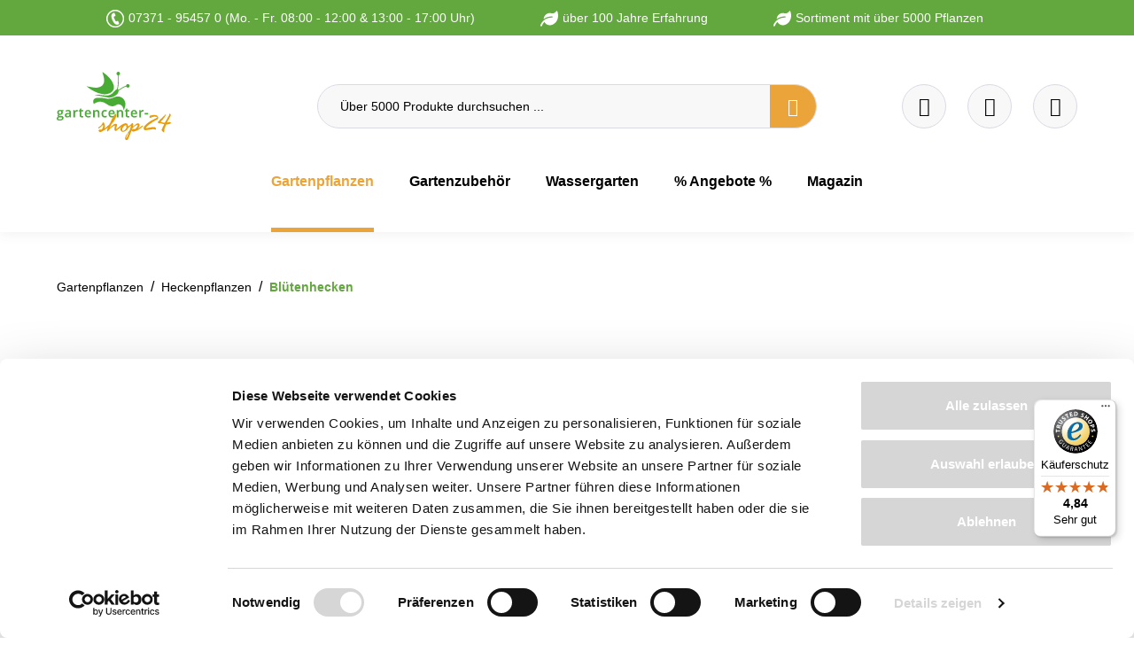

--- FILE ---
content_type: text/html; charset=UTF-8
request_url: https://www.gartencenter-shop24.de/weigela-florida-nana-variegata
body_size: 50386
content:

<!DOCTYPE html>

<html lang="de-DE"
      itemscope="itemscope"
      data-storefront="Gartencenter-Shop24"
      >

                                
    <head>
        
                                <!-- Start Google Consent Mode -->
        <script data-cookieconsent="ignore">
            window.dataLayer = window.dataLayer || [];

            function gtag() { dataLayer.push( arguments ); }

            gtag( 'consent', 'default', {
                ad_personalization: 'denied',
                ad_storage: 'denied',
                ad_user_data: 'denied',
                analytics_storage: 'denied',
                functionality_storage: 'denied',
                personalization_storage: 'denied',
                security_storage: 'granted',
                wait_for_update: 500
            } );
            gtag( 'set', 'ads_data_redaction', true );
            gtag( 'set', 'url_passthrough', false );
        </script>
        <!-- End Google Consent Mode-->
    
    <!-- Start Google Tag Manager -->
                <script nonce="GZxYhzMYFXQ=">
        dataLayer = window.dataLayer || [];
                dataLayer.push({ ecommerce: null });
                dataLayer.push({"pageTitle":"Weigela florida Nana Variegata","pageSubCategory":"","pageCategoryID":"","pageSubCategoryID":"","pageCountryCode":"de-DE","pageLanguageCode":"Deutsch","pageVersion":1,"pageTestVariation":"1","pageValue":1,"pageAttributes":"1","pageCategory":"Product","productID":"b00d496e4cf74bff9e72ec8ca9d2804e","parentProductID":null,"productName":"Weigela florida 'Nana Variegata'","productPrice":"10.95","productEAN":"4011269830679","productSku":"pf60309005","productManufacturerNumber":"","productCategory":"Bl\u00fctenhecken","productCategoryID":"11e6932a79b94c0ea975c26cbe9bd929","productCurrency":"EUR","visitorLoginState":"Logged Out","visitorType":"NOT LOGGED IN","visitorLifetimeValue":0,"visitorExistingCustomer":"No"});
                        dataLayer.push({"event":"view_item","ecommerce":{"currency":"EUR","value":10.95,"items":[{"item_name":"Weigela florida 'Nana Variegata'","item_id":"pf60309005","price":10.95,"index":0,"item_list_name":"Category","quantity":1,"item_category":"Bl\u00fctenhecken","item_list_id":"11e6932a79b94c0ea975c26cbe9bd929","item_brand":"Karl Schlegel Baumschulen"}]}});
                                                                            var dtgsConsentHandler = 'shopwareCmp';
    </script>
    
            
                                    <script data-cookieconsent="ignore" data-usercentrics="Google Tag Manager">
                    ( function( w, d, s, l, i ) {
                        w[ l ] = w[ l ] || [];
                        w[ l ].push( {
                            'gtm.start': new Date().getTime(),
                            event: 'gtm.js'
                        } );
                        var f = d.getElementsByTagName( s )[ 0 ], j = d.createElement( s ), dl = l != 'dataLayer' ? '&l=' + l : '';
                        j.async = true;
                        j.src = 'https://www.googletagmanager.com/gtm.js?id=' + i + dl;
                        f.parentNode.insertBefore( j, f );
                    } )( window, document, 'script', 'dataLayer', 'GTM-NB2LMX' );
                </script>
                        

        <!-- End Google Tag Manager -->

            <!-- Start Cookiebot CMP-->
        <script id="Cookiebot" src="https://consent.cookiebot.com/uc.js" data-cbid="c062dbde-b9b4-4071-baa4-dad2d10a2ca7" type="text/javascript" defer></script>
        <!-- End Cookiebot CMP -->
    
                    <meta charset="utf-8">
            

                            <meta name="viewport"
                      content="width=device-width, initial-scale=1, shrink-to-fit=no">
            
                                <meta name="author"
                      content="">
                <meta name="robots"
                      content="index,follow">
                <meta name="revisit-after"
                      content="15 days">
                <meta name="keywords"
                      content="">
                <meta name="description"
                      content="Weigela florida Nana Variegata ✓ direkt von der Baumschule ✓ Riesige Auswahl ✓ Kauf auf Rechnung ✓ kaufen bei Gartencenter-Shop24">
            

        
        <meta name="easycredit-api-key" content="1.de.12735.1" />
    
    
    
    
        <meta name="easycredit-payment-types" content="INSTALLMENT" />
    

                    
                        <meta property="og:type" content="website"/>
        
                    <meta property="og:site_name" content="Gartencenter-24"/>
        
                    <meta property="og:url" content="https://www.gartencenter-shop24.de/detail/b00d496e4cf74bff9e72ec8ca9d2804e"/>
        
                                    <meta property="og:title" content="Weigela florida Nana Variegata"/>
                    
                                    <meta property="og:description" content="Weigela florida Nana Variegata ✓ direkt von der Baumschule ✓ Riesige Auswahl ✓ Kauf auf Rechnung ✓ kaufen bei Gartencenter-Shop24"/>
                    
                                    <meta property="og:image" content="https://www.gartencenter-shop24.de/media/3c/07/17/1751617262/logo_(368).svg?ts=1751617267"/>
                    
                    <meta name="twitter:card" content="website"/>
        
                    <meta name="twitter:site" content="Gartencenter-24"/>
        
                                    <meta property="twitter:title" content="Weigela florida Nana Variegata"/>
                    
                                    <meta property="twitter:description" content="Weigela florida Nana Variegata ✓ direkt von der Baumschule ✓ Riesige Auswahl ✓ Kauf auf Rechnung ✓ kaufen bei Gartencenter-Shop24"/>
                    
                                    <meta property="twitter:image" content="https://www.gartencenter-shop24.de/media/3c/07/17/1751617262/logo_(368).svg?ts=1751617267"/>
                        
                            <meta 
                      content="Gartencenter-24">
                <meta 
                      content="">
                <meta 
                      content="false">
                <meta 
                      content="https://www.gartencenter-shop24.de/media/3c/07/17/1751617262/logo_(368).svg?ts=1751617267">
            
                                            <meta name="theme-color"
                      content="#fff">
                            
                                                

            
    
                
                    
        <script type="application/ld+json">
            [{"@context":"https:\/\/schema.org\/","@type":"Product","name":"Weigela florida 'Nana Variegata'","description":"Weigela florida 'Nana Variegata' - Buntbl\u00e4ttrige Weigelie Das gr\u00fcne\u00a0Laub der buntbl\u00e4ttrigen Weigelie\u00a0ist auff\u00e4llig und kontrastreich umrahmt. Die R\u00e4nder spielen mit unterschiedlichen Farbt\u00f6nen von rahmwei\u00df \u00fcber gelb\u00a0bis hellgr\u00fcn.\u00a0Auch die Bl\u00fcten zeigen sich nicht in einer einheitlichen Farbe, sondern variieren von hellrosa bis dunkelrosa und werden im Ausbl\u00fchen fast wei\u00df. Der Farbmix dieser Weigelie ist faszinierend.","sku":"pf60309005","mpn":"pf60309005","brand":{"@type":"Brand","name":"Karl Schlegel Baumschulen"},"image":["https:\/\/www.gartencenter-shop24.de\/media\/89\/11\/5c\/1666903719\/weigela-nana-variegata-blue.jpg?ts=1666903719","https:\/\/www.gartencenter-shop24.de\/media\/0c\/ec\/91\/1666903728\/weigela-nana-variegata-blat.jpg?ts=1666903728"],"offers":[{"@type":"AggregateOffer","availability":"https:\/\/schema.org\/InStock","itemCondition":"https:\/\/schema.org\/NewCondition","priceCurrency":"EUR","priceValidUntil":"2026-01-20","url":"https:\/\/www.gartencenter-shop24.de\/weigela-florida-nana-variegata","lowPrice":9.95,"highPrice":10.95,"offerCount":2,"offers":[{"@type":"Offer","priceCurrency":"EUR","price":10.95,"availability":"https:\/\/schema.org\/InStock","itemCondition":"https:\/\/schema.org\/NewCondition","url":"https:\/\/www.gartencenter-shop24.de\/weigela-florida-nana-variegata","priceValidUntil":"2026-01-20","eligibleQuantity":{"@type":"QuantitativeValue","minValue":1,"maxValue":2}},{"@type":"Offer","priceCurrency":"EUR","price":9.95,"availability":"https:\/\/schema.org\/InStock","itemCondition":"https:\/\/schema.org\/NewCondition","url":"https:\/\/www.gartencenter-shop24.de\/weigela-florida-nana-variegata","priceValidUntil":"2026-01-20","eligibleQuantity":{"@type":"QuantitativeValue","minValue":3}}]}],"aggregateRating":{"@type":"AggregateRating","ratingValue":4.95,"bestRating":"5","ratingCount":10},"review":[{"@type":"Review","reviewRating":{"@type":"Rating","ratingValue":5.0,"bestRating":"5"},"datePublished":"2023-10-27T11:04:52","name":"Weigelia","description":" ","author":{"@type":"Person","name":"Kunde"}},{"@type":"Review","reviewRating":{"@type":"Rating","ratingValue":5.0,"bestRating":"5"},"datePublished":"2022-11-26T17:15:38","name":"strauch","description":"shr sch\u00f6ne pflanze","author":{"@type":"Person","name":"Kunde"}},{"@type":"Review","reviewRating":{"@type":"Rating","ratingValue":5.0,"bestRating":"5"},"datePublished":"2021-06-18T14:42:16","name":"Gute Ware","description":"Kleiner kr\u00e4ftiger Strauch der bis jetzt gut aussieht und schon ein St\u00fcck gewachsen ist, die Bl\u00fcten werden sicher erst im Herbst zur Zweitbl\u00fcte erscheinen","author":{"@type":"Person","name":"Kunde"}},{"@type":"Review","reviewRating":{"@type":"Rating","ratingValue":5.0,"bestRating":"5"},"datePublished":"2021-04-25T09:36:05","name":"Lieferung","description":" ","author":{"@type":"Person","name":"Kunde"}},{"@type":"Review","reviewRating":{"@type":"Rating","ratingValue":5.0,"bestRating":"5"},"datePublished":"2021-04-04T14:23:44","name":"Alles okay","description":" ","author":{"@type":"Person","name":"Kunde"}},{"@type":"Review","reviewRating":{"@type":"Rating","ratingValue":4.5,"bestRating":"5"},"datePublished":"2020-11-12T21:36:20","name":"Macht mich gl\u00fccklich ","description":"Sieht gut aus, bl\u00fcht sogar, feucht,  nun gepflanzt, freu mich auf die n\u00e4chste Saison ","author":{"@type":"Person","name":"Kunde"}},{"@type":"Review","reviewRating":{"@type":"Rating","ratingValue":5.0,"bestRating":"5"},"datePublished":"2020-04-16T15:12:23","name":"Weigekie","description":" ","author":{"@type":"Person","name":"Kunde"}},{"@type":"Review","reviewRating":{"@type":"Rating","ratingValue":5.0,"bestRating":"5"},"datePublished":"2018-07-15T12:21:11","name":"Ok","description":" ","author":{"@type":"Person","name":"Kunde"}},{"@type":"Review","reviewRating":{"@type":"Rating","ratingValue":5.0,"bestRating":"5"},"datePublished":"2018-05-14T12:57:33","name":"Weigela florida 'Nana Variegata' ","description":"Die jungen Str\u00e4ucher haben zum Teil bereits  Bl\u00fctenans\u00e4tze. \r\nIch bin begeistert und bestelle immer wieder gern im Internet Shop.","author":{"@type":"Person","name":"Kunde"}},{"@type":"Review","reviewRating":{"@type":"Rating","ratingValue":5.0,"bestRating":"5"},"datePublished":"2017-09-14T17:47:34","name":"Bewertung ","description":"Die Lebendpflanzen waren in gutem Zustand und auch der Wurzelballen war noch gut Bass, als sie ausgepackt wurden","author":{"@type":"Person","name":"Kunde"}}]},{"@context":"https:\/\/schema.org","@type":"BreadcrumbList","itemListElement":[{"@type":"ListItem","position":1,"name":"Gartenpflanzen","item":"https:\/\/www.gartencenter-shop24.de\/gartenpflanzen"},{"@type":"ListItem","position":2,"name":"Heckenpflanzen","item":"https:\/\/www.gartencenter-shop24.de\/heckenpflanzen"},{"@type":"ListItem","position":3,"name":"Bl\u00fctenhecken","item":"https:\/\/www.gartencenter-shop24.de\/bluetenhecken"}]}]
        </script>
    

                    <link rel="shortcut icon"
                  href="https://www.gartencenter-shop24.de/media/20/d2/07/1751617267/favicon_(784).png?ts=1751617267">
        
                                <link rel="apple-touch-icon"
                  href="https://www.gartencenter-shop24.de/media/3c/07/17/1751617262/logo_(368).svg?ts=1751617267">
                    
                        
            
    <link rel="canonical" href="https://www.gartencenter-shop24.de/weigela-florida-nana-variegata"/>

                    <title >Weigela florida Nana Variegata</title>
        
                                                                        <link rel="stylesheet"
                      href="https://www.gartencenter-shop24.de/theme/c43e3ed6a59d47fdfe14ec0e4ffbd2f1/css/all.css?1768926678">
                                    
                        <script>
        window.features = {"V6_5_0_0":true,"v6.5.0.0":true,"V6_6_0_0":true,"v6.6.0.0":true,"V6_7_0_0":false,"v6.7.0.0":false,"DISABLE_VUE_COMPAT":false,"disable.vue.compat":false,"ACCESSIBILITY_TWEAKS":false,"accessibility.tweaks":false,"ADMIN_VITE":false,"admin.vite":false,"TELEMETRY_METRICS":false,"telemetry.metrics":false,"CACHE_REWORK":false,"cache.rework":false,"PAYPAL_SETTINGS_TWEAKS":false,"paypal.settings.tweaks":false};
    </script>
        
                        
    
    
                                
                <script nonce="GZxYhzMYFXQ=">
            window.dataLayer = window.dataLayer || [];
            function gtag() { dataLayer.push(arguments); }

            (() => {
                const analyticsStorageEnabled = document.cookie.split(';').some((item) => item.trim().includes('dtgsAllowGtmTracking=1'));

                let googleAdsCookieName = 'google-ads-enabled';
                
                const adsEnabled = document.cookie.split(';').some((item) => item.trim().includes(googleAdsCookieName + '=1'));

                // Always set a default consent for consent mode v2
                gtag('consent', 'default', {
                    'ad_user_data': adsEnabled ? 'granted' : 'denied',
                    'ad_storage': adsEnabled ? 'granted' : 'denied',
                    'ad_personalization': adsEnabled ? 'granted' : 'denied',
                    'analytics_storage': analyticsStorageEnabled ? 'granted' : 'denied'
                });
            })();
        </script>
            



    

                                                                                                                                                                                                
    <!-- added by Trusted Shops app: Start -->
    <script src="https://integrations.etrusted.com/applications/widget.js/v2" async defer></script>
    <!-- End -->
                        
                            
            <script type="text/javascript"
                                src='https://www.google.com/recaptcha/api.js?render=6Lei1CYqAAAAAFHQzmtAl1GXSffy_mqLvGR2z53C'
                defer></script>
        <script>
                                        window.googleReCaptchaV3Active = true;
                    </script>
            
                
        
                                    <script>
                window.activeNavigationId = '11e6932a79b94c0ea975c26cbe9bd929';
                window.router = {
                    'frontend.cart.offcanvas': '/checkout/offcanvas',
                    'frontend.cookie.offcanvas': '/cookie/offcanvas',
                    'frontend.checkout.finish.page': '/checkout/finish',
                    'frontend.checkout.info': '/widgets/checkout/info',
                    'frontend.menu.offcanvas': '/widgets/menu/offcanvas',
                    'frontend.cms.page': '/widgets/cms',
                    'frontend.cms.navigation.page': '/widgets/cms/navigation',
                    'frontend.account.addressbook': '/widgets/account/address-book',
                    'frontend.country.country-data': '/country/country-state-data',
                    'frontend.app-system.generate-token': '/app-system/Placeholder/generate-token',
                    };
                window.salesChannelId = 'f2f0af2acc31487683068065130f810b';
            </script>
        
    <script>
    if (typeof window.router === 'object') {
        window.router['frontend.easycredit.express'] = '/easycredit/express';
    }
    </script>

                                <script>
                
                window.breakpoints = {"xs":0,"sm":576,"md":768,"lg":992,"xl":1200,"xxl":1400};
            </script>
        
                                    <script>
                    window.customerLoggedInState = 0;

                    window.wishlistEnabled = 1;
                </script>
                    
                        
                            <script>
                window.themeAssetsPublicPath = 'https://www.gartencenter-shop24.de/theme/b8dba48100fb489c951c580fc22fb51a/assets/';
            </script>
        
                                                                    <script>
                        window.themeJsPublicPath = 'https://www.gartencenter-shop24.de/theme/c43e3ed6a59d47fdfe14ec0e4ffbd2f1/js/';
                    </script>
                                            <script type="text/javascript" src="https://www.gartencenter-shop24.de/theme/c43e3ed6a59d47fdfe14ec0e4ffbd2f1/js/storefront/storefront.js?1768926678" defer></script>
                                            <script type="text/javascript" src="https://www.gartencenter-shop24.de/theme/c43e3ed6a59d47fdfe14ec0e4ffbd2f1/js/acris-countries-c-s/acris-countries-c-s.js?1768926678" defer></script>
                                            <script type="text/javascript" src="https://www.gartencenter-shop24.de/theme/c43e3ed6a59d47fdfe14ec0e4ffbd2f1/js/exc-advanced-content-elements/exc-advanced-content-elements.js?1768926678" defer></script>
                                            <script type="text/javascript" src="https://www.gartencenter-shop24.de/theme/c43e3ed6a59d47fdfe14ec0e4ffbd2f1/js/proxa-housenumber-validation-s-w6/proxa-housenumber-validation-s-w6.js?1768926678" defer></script>
                                            <script type="text/javascript" src="https://www.gartencenter-shop24.de/theme/c43e3ed6a59d47fdfe14ec0e4ffbd2f1/js/neti-next-easy-coupon/neti-next-easy-coupon.js?1768926678" defer></script>
                                            <script type="text/javascript" src="https://www.gartencenter-shop24.de/theme/c43e3ed6a59d47fdfe14ec0e4ffbd2f1/js/loyxx-s-w6-conversion-checkout/loyxx-s-w6-conversion-checkout.js?1768926678" defer></script>
                                            <script type="text/javascript" src="https://www.gartencenter-shop24.de/theme/c43e3ed6a59d47fdfe14ec0e4ffbd2f1/js/payone-payment/payone-payment.js?1768926678" defer></script>
                                            <script type="text/javascript" src="https://www.gartencenter-shop24.de/theme/c43e3ed6a59d47fdfe14ec0e4ffbd2f1/js/loyxx-full-width-product-listing/loyxx-full-width-product-listing.js?1768926678" defer></script>
                                            <script type="text/javascript" src="https://www.gartencenter-shop24.de/theme/c43e3ed6a59d47fdfe14ec0e4ffbd2f1/js/xanten-guest-reviews/xanten-guest-reviews.js?1768926678" defer></script>
                                            <script type="text/javascript" src="https://www.gartencenter-shop24.de/theme/c43e3ed6a59d47fdfe14ec0e4ffbd2f1/js/dtgs-google-tag-manager-sw6/dtgs-google-tag-manager-sw6.js?1768926678" defer></script>
                                            <script type="text/javascript" src="https://www.gartencenter-shop24.de/theme/c43e3ed6a59d47fdfe14ec0e4ffbd2f1/js/swag-pay-pal/swag-pay-pal.js?1768926678" defer></script>
                                            <script type="text/javascript" src="https://www.gartencenter-shop24.de/theme/c43e3ed6a59d47fdfe14ec0e4ffbd2f1/js/netzp-shopmanager6/netzp-shopmanager6.js?1768926678" defer></script>
                                            <script type="text/javascript" src="https://www.gartencenter-shop24.de/theme/c43e3ed6a59d47fdfe14ec0e4ffbd2f1/js/cbax-modul-analytics/cbax-modul-analytics.js?1768926678" defer></script>
                                            <script type="text/javascript" src="https://www.gartencenter-shop24.de/theme/c43e3ed6a59d47fdfe14ec0e4ffbd2f1/js/newsletter-sendinblue/newsletter-sendinblue.js?1768926678" defer></script>
                                            <script type="text/javascript" src="https://www.gartencenter-shop24.de/theme/c43e3ed6a59d47fdfe14ec0e4ffbd2f1/js/verign-dv-accessibility-sw6/verign-dv-accessibility-sw6.js?1768926678" defer></script>
                                            <script type="text/javascript" src="https://www.gartencenter-shop24.de/theme/c43e3ed6a59d47fdfe14ec0e4ffbd2f1/js/intedia-morayne/intedia-morayne.js?1768926678" defer></script>
                                            <script type="text/javascript" src="https://www.gartencenter-shop24.de/theme/c43e3ed6a59d47fdfe14ec0e4ffbd2f1/js/easy-credit-ratenkauf/easy-credit-ratenkauf.js?1768926678" defer></script>
                                            <script type="text/javascript" src="https://www.gartencenter-shop24.de/theme/c43e3ed6a59d47fdfe14ec0e4ffbd2f1/js/trusted-shops-easy-integration-s6/trusted-shops-easy-integration-s6.js?1768926678" defer></script>
                                            <script type="text/javascript" src="https://www.gartencenter-shop24.de/theme/c43e3ed6a59d47fdfe14ec0e4ffbd2f1/js/gartencenter24-theme/gartencenter24-theme.js?1768926678" defer></script>
                                                        

    

    
    
    

        <script type="module" src="https://ratenkauf.easycredit.de/api/resource/webcomponents/v3/easycredit-components/easycredit-components.esm.js" defer></script>
    
    </head>

        
                                                                                                                                                                                                
    <!-- added by Trusted Shops app: Start -->
    <script src="https://integrations.etrusted.com/applications/widget.js/v2" async defer></script>
    <!-- End -->
                        
    <body class="    is-ctl-product is-act-index  show-conversion-checkout   
">

                            
    
    
            <div class="skip-to-content bg-primary-subtle text-primary-emphasis visually-hidden-focusable overflow-hidden">
            <div class="container d-flex justify-content-center">
                                                                                        <a href="#content-main" class="skip-to-content-link d-inline-flex text-decoration-underline m-1 p-2 fw-bold gap-2">
                                Zum Hauptinhalt springen
                            </a>
                                            
                                                                        <a href="#header-main-search-input" class="skip-to-content-link d-inline-flex text-decoration-underline m-1 p-2 fw-bold gap-2 d-none d-sm-block">
                                Zur Suche springen
                            </a>
                                            
                                                                        <a href="#main-navigation-menu" class="skip-to-content-link d-inline-flex text-decoration-underline m-1 p-2 fw-bold gap-2 d-none d-lg-block">
                                Zur Hauptnavigation springen
                            </a>
                                                                        </div>
        </div>
        
        
                
                
            
                            <noscript class="noscript-main">
                
    <div role="alert"
                  class="alert alert-info alert-has-icon">
                                                                        
                                                            <span class="icon icon-info" aria-hidden="true">
                                        <svg xmlns="http://www.w3.org/2000/svg" xmlns:xlink="http://www.w3.org/1999/xlink" width="24" height="24" viewBox="0 0 24 24"><defs><path d="M12 7c.5523 0 1 .4477 1 1s-.4477 1-1 1-1-.4477-1-1 .4477-1 1-1zm1 9c0 .5523-.4477 1-1 1s-1-.4477-1-1v-5c0-.5523.4477-1 1-1s1 .4477 1 1v5zm11-4c0 6.6274-5.3726 12-12 12S0 18.6274 0 12 5.3726 0 12 0s12 5.3726 12 12zM12 2C6.4772 2 2 6.4772 2 12s4.4772 10 10 10 10-4.4772 10-10S17.5228 2 12 2z" id="icons-default-info" /></defs><use xlink:href="#icons-default-info" fill="#758CA3" fill-rule="evenodd" /></svg>
                    </span>
                                                        
                                    
                    <div class="alert-content-container">
                                                    
                                                        <div class="alert-content">                                                    Um unseren Shop in vollem Umfang nutzen zu können, empfehlen wir Ihnen Javascript in Ihrem Browser zu aktivieren.
                                                                </div>                
                                                                </div>
            </div>
            </noscript>
        
    
    <!-- Google Tag Manager Noscript -->
            <noscript class="noscript-gtm">
            <iframe src="https://www.googletagmanager.com/ns.html?id=GTM-NB2LMX"
                    height="0"
                    width="0"
                    style="display:none;visibility:hidden">
            </iframe>
        </noscript>
        <!-- End Google Tag Manager Noscript -->

            <header class="header-main">
        <div class="top-promo-bar" data-dismissable="top-promo-bar">
            <div class="container">
                <div class="top-promo-bar-content usp-banner">
                    <ul class="row">
                        
    
                                                
            <li class="col-auto">
                                    
                        
                        
    
    
    
        
        
            <img src="https://www.gartencenter-shop24.de/media/2c/ac/d6/1694761754/hotline-2.png?ts=1694761754"                          class="img-fluid footer-logo-image" loading="eager"        />
                    07371 - 95457 0 (Mo. - Fr. 08:00 - 12:00 &amp; 13:00 - 17:00 Uhr)
            </li>
                
                                                
            <li class="col-auto">
                                    
                        
                        
    
    
    
        
        
            <img src="https://www.gartencenter-shop24.de/media/75/b5/97/1694432800/leaf-solid%202.svg?ts=1694432800"                          class="img-fluid footer-logo-image" loading="eager"        />
                    über 100 Jahre Erfahrung
            </li>
                
                                                
            <li class="col-auto">
                                    
                        
                        
    
    
    
        
        
            <img src="https://www.gartencenter-shop24.de/media/75/b5/97/1694432800/leaf-solid%202.svg?ts=1694432800"                          class="img-fluid footer-logo-image" loading="eager"        />
                    Sortiment mit über 5000 Pflanzen
            </li>
                
                                    </ul>
                </div>
            </div>
        </div>
                    <div class="container">
                             <div class="top-bar d-none d-lg-block">
        <nav class="top-bar-nav">
            <div class="top-bar-nav-left">
            </div>

            <div class="header-search-col">
                <div class="row">
                    <div class="col-sm-auto d-none d-sm-block d-lg-none">
                        <div class="nav-main-toggle">
                            <button class="btn nav-main-toggle-btn header-actions-btn"
                                    type="button"
                                    data-offcanvas-menu="true"
                                    aria-label="Menü">

                                        <span class="icon icon-stack">
                                        <svg xmlns="http://www.w3.org/2000/svg" xmlns:xlink="http://www.w3.org/1999/xlink" width="24" height="24" viewBox="0 0 24 24"><defs><path d="M3 13c-.5523 0-1-.4477-1-1s.4477-1 1-1h18c.5523 0 1 .4477 1 1s-.4477 1-1 1H3zm0-7c-.5523 0-1-.4477-1-1s.4477-1 1-1h18c.5523 0 1 .4477 1 1s-.4477 1-1 1H3zm0 14c-.5523 0-1-.4477-1-1s.4477-1 1-1h18c.5523 0 1 .4477 1 1s-.4477 1-1 1H3z" id="icons-default-stack" /></defs><use xlink:href="#icons-default-stack" fill="#758CA3" fill-rule="evenodd" /></svg>
                    </span>
                                </button>
                        </div>
                    </div>
                </div>
            </div>

            <div class="top-bar-nav-right">
                            </div>
        </nav>
    </div>
 
        <div class="row header-actions-row">
        <div class="col-auto d-lg-none">
                            <div class="header-toggle-menu">
                                            <button class="btn nav-main-toggle-btn header-actions-btn"
                                type="button"
                                data-off-canvas-menu="true"
                                aria-label="Menü">
                                                            <svg width="20"
                                     height="11"
                                     fill="none"
                                     xmlns="http://www.w3.org/2000/svg">
                                    <path stroke="#fff" d="M0 .5h20M0 5.5h20M0 10.5h20" />
                                </svg>
                                                    </button>
                                    </div>
                    </div>
        <div class="col-lg-3 col">
                <div class="header-logo-main">
                    <a class="header-logo-main-link"
               href="/"
               title="Zur Startseite gehen">
                                    <picture class="header-logo-picture">
                                                                            
                                                                            
                                    <img src="https://www.gartencenter-shop24.de/media/3c/07/17/1751617262/logo_%28368%29.svg?ts=1751617267"
             alt="Zur Startseite gehen"
             class="img-fluid header-logo-main-img"
             width="128"
             height="77"
             loading="eager"
        >
                        </picture>
                            </a>
            </div>
        </div>
        <div class="col-lg-6 d-none d-lg-block d-xl-block">
            
    <div class="collapse"
         id="searchCollapse">
        <div class="header-search">
                            <form action="/search"
                      method="get"
                      data-search-widget="true"
                      data-search-widget-options="{&quot;searchWidgetMinChars&quot;:2}"
                      data-url="/suggest?search="
                      class="header-search-form">
                                            <div class="input-group">
                                                            <input type="search"
                                       id="header-main-search-input"
                                       name="search"
                                       class="form-control header-search-input"
                                       autocomplete="off"
                                       autocapitalize="off"
                                       placeholder="Über 5000 Produkte durchsuchen ..."
                                       aria-label="Über 5000 Produkte durchsuchen ..."
                                       value=""
                                >
                            
                                <button type="submit"
            class="btn header-search-btn"
            aria-label="Suchen">
               <span class="header-search-icon">
                    <span class="custom-icon-search"></span>
            </span>
    </button>

                                                            <button class="btn header-close-btn js-search-close-btn d-none"
                                        type="button"
                                        aria-label="Die Dropdown-Suche schließen">
                                    <span class="header-close-icon">
                                                <span class="icon icon-x">
                                        <svg xmlns="http://www.w3.org/2000/svg" xmlns:xlink="http://www.w3.org/1999/xlink" width="24" height="24" viewBox="0 0 24 24"><defs><path d="m10.5858 12-7.293-7.2929c-.3904-.3905-.3904-1.0237 0-1.4142.3906-.3905 1.0238-.3905 1.4143 0L12 10.5858l7.2929-7.293c.3905-.3904 1.0237-.3904 1.4142 0 .3905.3906.3905 1.0238 0 1.4143L13.4142 12l7.293 7.2929c.3904.3905.3904 1.0237 0 1.4142-.3906.3905-1.0238.3905-1.4143 0L12 13.4142l-7.2929 7.293c-.3905.3904-1.0237.3904-1.4142 0-.3905-.3906-.3905-1.0238 0-1.4143L10.5858 12z" id="icons-default-x" /></defs><use xlink:href="#icons-default-x" fill="#758CA3" fill-rule="evenodd" /></svg>
                    </span>
                                        </span>
                                </button>
                                                    </div>
                                    </form>
                    </div>
    </div>
        </div>
        <div class="col-lg-3 col-6">
                            <div class="header-actions-col">
                    <div class="row justify-content-end flex-nowrap">
                                                                                    <div class="col-auto">
                                    <div class="header-wishlist">
                                        <a class="btn header-wishlist-btn header-actions-btn"
                                           href="/wishlist"
                                           title="Merkzettel"
                                           aria-label="Merkzettel">
                                                <span class="header-wishlist-icon">
        <div class="custom-icon-heart"></div>
    </span>
        <span class="badge badge-primary header-wishlist-badge"
          id="wishlist-basket"
          data-wishlist-storage="true"
          data-wishlist-storage-options="{&quot;listPath&quot;:&quot;\/wishlist\/list&quot;,&quot;mergePath&quot;:&quot;\/wishlist\/merge&quot;,&quot;pageletPath&quot;:&quot;\/wishlist\/merge\/pagelet&quot;}"
          data-wishlist-widget="true">
    </span>
                                        </a>
                                    </div>
                                </div>
                            
                        
                                                    <div class="col-auto">
                                <div
                                    class="header-cart"
                                    data-off-canvas-cart="true"
                                >
                                    <a class="btn header-cart-btn header-actions-btn"
                                       href="/checkout/cart"
                                       data-cart-widget="true"
                                       title="Warenkorb"
                                       aria-label="Warenkorb">
                                            <span class="header-cart-icon"><span class="custom-icon-cart"></span></span>
                                        </a>
                                </div>
                            </div>
                        
                                                    <div class="col-auto">
                                <div class="account-menu">
                                        <div class="dropdown">
            <button class="btn account-menu-btn header-actions-btn"
            type="button"
            id="accountWidget"
            data-account-menu="true"
            data-bs-toggle="dropdown"
            aria-haspopup="true"
            aria-expanded="false"
            aria-label="Ihr Konto"
            title="Ihr Konto">
        <div class="custom-icon-user"></div>
    </button>

                    <div class="dropdown-menu dropdown-menu-end account-menu-dropdown js-account-menu-dropdown"
                 aria-labelledby="accountWidget">
                

        
            <div class="offcanvas-header">
                            <button class="btn btn-light offcanvas-close js-offcanvas-close">
                                                    <span class="icon icon-x icon-sm">
                                        <svg xmlns="http://www.w3.org/2000/svg" xmlns:xlink="http://www.w3.org/1999/xlink" width="24" height="24" viewBox="0 0 24 24"><use xlink:href="#icons-default-x" fill="#758CA3" fill-rule="evenodd" /></svg>
                    </span>
                        
                                            Menü schließen
                                    </button>
                    </div>
    
            <div class="offcanvas-body">
                <div class="account-menu">
                                    <div class="dropdown-header account-menu-header">
                    Ihr Konto
                </div>
                    
                                    <div class="account-menu-login">
                                            <a href="/account/login"
                           title="Anmelden"
                           class="btn btn-primary account-menu-login-button">
                            Anmelden
                        </a>
                    
                                            <div class="account-menu-register">
                            oder <a href="/account/login"
                                                                            title="Registrieren">registrieren</a>
                        </div>
                                    </div>
                    
                    <div class="account-menu-links">
                    <div class="header-account-menu">
        <div class="card account-menu-inner">
                                        
                                                <nav class="list-group list-group-flush account-aside-list-group">
                                                                                            <a href="/account"
                                   title="Übersicht"
                                   class="list-group-item list-group-item-action account-aside-item"
                                   >
                                    Übersicht
                                </a>
                            
                                                            <a href="/account/profile"
                                   title="Persönliches Profil"
                                   class="list-group-item list-group-item-action account-aside-item"
                                   >
                                    Persönliches Profil
                                </a>
                            
                                                            <a href="/account/address"
                                   title="Adressen"
                                   class="list-group-item list-group-item-action account-aside-item"
                                   >
                                    Adressen
                                </a>
                            
                                                                                                                        <a href="/account/payment"
                                   title="Zahlungsarten"
                                   class="list-group-item list-group-item-action account-aside-item"
                                   >
                                    Zahlungsarten
                                </a>
                                                            
                                                            <a href="/account/order"
                                   title="Bestellungen"
                                   class="list-group-item list-group-item-action account-aside-item"
                                   >
                                    Bestellungen
                                </a>
                                                    

                        <a
                href="/EasyCoupon/list"
                title="Meine Gutscheine"
                class="list-group-item list-group-item-action account-aside-item"
            >
                Meine Gutscheine
            </a>
            


                        
            <a href="/account/card/overview" title="Kreditkarten" class="                list-group-item
                list-group-item-action
                account-aside-item

                            ">
                Kreditkarten
            </a>
                                </nav>
                            
                                                </div>
    </div>
            </div>
            </div>
        </div>
                </div>
            </div>
                                </div>
                            </div>
                        
                    </div>
                </div>
                    </div>
    </div>
            <div class="d-xl-none d-lg-none d-sm-block d-md-block">
            
    <div class="collapse"
         id="searchCollapse">
        <div class="header-search">
                            <form action="/search"
                      method="get"
                      data-search-widget="true"
                      data-search-widget-options="{&quot;searchWidgetMinChars&quot;:2}"
                      data-url="/suggest?search="
                      class="header-search-form">
                                            <div class="input-group">
                                                            <input type="search"
                                       id="header-main-search-input"
                                       name="search"
                                       class="form-control header-search-input"
                                       autocomplete="off"
                                       autocapitalize="off"
                                       placeholder="Über 5000 Produkte durchsuchen ..."
                                       aria-label="Über 5000 Produkte durchsuchen ..."
                                       value=""
                                >
                            
                                <button type="submit"
            class="btn header-search-btn"
            aria-label="Suchen">
               <span class="header-search-icon">
                    <span class="custom-icon-search"></span>
            </span>
    </button>

                                                            <button class="btn header-close-btn js-search-close-btn d-none"
                                        type="button"
                                        aria-label="Die Dropdown-Suche schließen">
                                    <span class="header-close-icon">
                                                <span class="icon icon-x">
                                        <svg xmlns="http://www.w3.org/2000/svg" xmlns:xlink="http://www.w3.org/1999/xlink" width="24" height="24" viewBox="0 0 24 24"><use xlink:href="#icons-default-x" fill="#758CA3" fill-rule="evenodd" /></svg>
                    </span>
                                        </span>
                                </button>
                                                    </div>
                                    </form>
                    </div>
    </div>
        </div>
    
                <div class="main-navigation"
         id="mainNavigation"
         data-flyout-menu="true">
                    <div class="container">
                                    <nav class="nav main-navigation-menu"
                        id="main-navigation-menu"
                        aria-label="Hauptnavigation"
                        itemscope="itemscope"
                        >
                        
                        
                                                    
                                                                                            
                                                                                                            <a class="nav-link main-navigation-link nav-item-eea73d9862424ee68f70a5a1d39f6d90  active"
                                           href="https://www.gartencenter-shop24.de/gartenpflanzen"
                                           
                                           data-flyout-menu-trigger="eea73d9862424ee68f70a5a1d39f6d90"                                                                                      title="Gartenpflanzen">
                                            <div class="main-navigation-link-text">
                                                <span >Gartenpflanzen</span>
                                            </div>
                                        </a>
                                                                                                                                                                                                        
                                                                                                            <a class="nav-link main-navigation-link nav-item-0976a88eb3204576b7a6fbf90855fbfe "
                                           href="https://www.gartencenter-shop24.de/gartenzubehoer"
                                           
                                           data-flyout-menu-trigger="0976a88eb3204576b7a6fbf90855fbfe"                                                                                      title="Gartenzubehör">
                                            <div class="main-navigation-link-text">
                                                <span >Gartenzubehör</span>
                                            </div>
                                        </a>
                                                                                                                                                                                                        
                                                                                                            <a class="nav-link main-navigation-link nav-item-ff7683d3eada43909db8bfd576b9f330 "
                                           href="https://www.gartencenter-shop24.de/wassergarten"
                                           
                                           data-flyout-menu-trigger="ff7683d3eada43909db8bfd576b9f330"                                                                                      title="Wassergarten">
                                            <div class="main-navigation-link-text">
                                                <span >Wassergarten</span>
                                            </div>
                                        </a>
                                                                                                                                                                                                        
                                                                                                            <a class="nav-link main-navigation-link nav-item-b1bb854fefce4aee98c256516cc6b58c "
                                           href="https://www.gartencenter-shop24.de/sonderangebote"
                                           
                                                                                                                                 title="% Angebote %">
                                            <div class="main-navigation-link-text">
                                                <span >% Angebote %</span>
                                            </div>
                                        </a>
                                                                                                                                                                                                        
                                                                                                            <a class="nav-link main-navigation-link nav-item-ff1a09fc9d4b4602adff794f3708b41c "
                                           href="https://www.gartencenter-shop24.de/magazin"
                                           
                                                                                                                                 title="Magazin">
                                            <div class="main-navigation-link-text">
                                                <span >Magazin</span>
                                            </div>
                                        </a>
                                                                                                                                                                                    </nav>
                
                                                                                                                                                                                                                                                                                                                                                                                                                                                                                                                    
                                                                        <div class="navigation-flyouts">
                                                                                                                                                            <div class="navigation-flyout"
         data-flyout-menu-id="eea73d9862424ee68f70a5a1d39f6d90">
        <div class="container-fluid">
                                                                                                
        <div class="row navigation-flyout-bar">
        <div class="container">
            <div class="row">
                                    <div class="col">
                        <div class="navigation-flyout-category-link">
                                                                                                <a class="nav-link"
                                       href="https://www.gartencenter-shop24.de/gartenpflanzen"
                                       
                                       title="Gartenpflanzen">
                                                                                    Zur gesamten Kategorie Gartenpflanzen
                                            <span class="custom-icon-arrow-right"></span>
                                                                            </a>
                                                                                    </div>
                    </div>
                
                                            </div>
        </div>
    </div>


        <div class="navigation-flyout-content">
        <div class="container">
            <div class="row">

                                    <div class="col-auto">
                        <div class="navigation-flyout-categories">
                                                                                            
                    
    
    <div class="row navigation-flyout-categories is-level-0">
                                            
                <div class="col-4 navigation-flyout-col">
                                    <a class="nav-item nav-link navigation-flyout-link is-level-0"
                   href="https://www.gartencenter-shop24.de/laub-und-bluetenstraeucher"
                   
                                      title="Laub- und Blütensträucher">
                    <span >Laub- und Blütensträucher</span>
                </a>
                    
                                                                            
        
    
    <div class="navigation-flyout-categories is-level-1">
                                            
                <div class="navigation-flyout-col">
                                    <a class="nav-item nav-link navigation-flyout-link is-level-1"
                   href="https://www.gartencenter-shop24.de/ziergehoelze"
                   
                                      title="Ziergehölze">
                    <span >Ziergehölze</span>
                </a>
                    
                                                                            
        
    
    <div class="navigation-flyout-categories is-level-2">
            </div>
                                            
            </div>
                                            
                <div class="navigation-flyout-col">
                                    <a class="nav-item nav-link navigation-flyout-link is-level-1"
                   href="https://www.gartencenter-shop24.de/bluetenstraeucher-ueber-2-m"
                   
                                      title="Blütensträucher ü. 2 m">
                    <span >Blütensträucher ü. 2 m</span>
                </a>
                    
                                                                            
        
    
    <div class="navigation-flyout-categories is-level-2">
            </div>
                                            
            </div>
                                            
                <div class="navigation-flyout-col">
                                    <a class="nav-item nav-link navigation-flyout-link is-level-1"
                   href="https://www.gartencenter-shop24.de/bluetenstraeucher-1-bis-2-m"
                   
                                      title="Blütensträucher 1-2 m">
                    <span >Blütensträucher 1-2 m</span>
                </a>
                    
                                                                            
        
    
    <div class="navigation-flyout-categories is-level-2">
                                            
                <div class="navigation-flyout-col">
                                    <a class="nav-item nav-link navigation-flyout-link is-level-2"
                   href="https://www.gartencenter-shop24.de/ginster"
                   
                                      title="Ginster">
                    <span >Ginster</span>
                </a>
                    
                                                                            
        
    
    <div class="navigation-flyout-categories is-level-3">
            </div>
                                            
            </div>
                                            
                <div class="navigation-flyout-col">
                                    <a class="nav-item nav-link navigation-flyout-link is-level-2"
                   href="https://www.gartencenter-shop24.de/hibiskus-straeucher"
                   
                                      title="Hibiskus">
                    <span >Hibiskus</span>
                </a>
                    
                                                                            
        
    
    <div class="navigation-flyout-categories is-level-3">
            </div>
                                            
            </div>
                                            
                <div class="navigation-flyout-col">
                                    <a class="nav-item nav-link navigation-flyout-link is-level-2"
                   href="https://www.gartencenter-shop24.de/hortensien"
                   
                                      title="Hortensien">
                    <span >Hortensien</span>
                </a>
                    
                                                                            
        
    
    <div class="navigation-flyout-categories is-level-3">
            </div>
                                            
            </div>
                                            
                <div class="navigation-flyout-col">
                                    <a class="nav-item nav-link navigation-flyout-link is-level-2"
                   href="https://www.gartencenter-shop24.de/schneeball-viburnum"
                   
                                      title="Schneeball">
                    <span >Schneeball</span>
                </a>
                    
                                                                            
        
    
    <div class="navigation-flyout-categories is-level-3">
            </div>
                                            
            </div>
                                            
                <div class="navigation-flyout-col">
                                    <a class="nav-item nav-link navigation-flyout-link is-level-2"
                   href="https://www.gartencenter-shop24.de/weitere-bluetenstraeucher-von-a-bis-z"
                   
                                      title="A-Z weitere Blüher">
                    <span >A-Z weitere Blüher</span>
                </a>
                    
                                                                            
        
    
    <div class="navigation-flyout-categories is-level-3">
            </div>
                                            
            </div>
            </div>
                                            
            </div>
                                            
                <div class="navigation-flyout-col">
                                    <a class="nav-item nav-link navigation-flyout-link is-level-1"
                   href="https://www.gartencenter-shop24.de/zwergstraeucher"
                   
                                      title="Zwergsträucher">
                    <span >Zwergsträucher</span>
                </a>
                    
                                                                            
        
    
    <div class="navigation-flyout-categories is-level-2">
            </div>
                                            
            </div>
                                            
                <div class="navigation-flyout-col">
                                    <a class="nav-item nav-link navigation-flyout-link is-level-1"
                   href="https://www.gartencenter-shop24.de/immergruene-straeucher"
                   
                                      title="Immergrüne Sträucher">
                    <span >Immergrüne Sträucher</span>
                </a>
                    
                                                                            
        
    
    <div class="navigation-flyout-categories is-level-2">
            </div>
                                            
            </div>
                                            
                <div class="navigation-flyout-col">
                                    <a class="nav-item nav-link navigation-flyout-link is-level-1"
                   href="https://www.gartencenter-shop24.de/winterharte-zierstaemmchen"
                   
                                      title="Zierstämmchen">
                    <span >Zierstämmchen</span>
                </a>
                    
                                                                            
        
    
    <div class="navigation-flyout-categories is-level-2">
            </div>
                                            
            </div>
                                            
                <div class="navigation-flyout-col">
                                    <a class="nav-item nav-link navigation-flyout-link is-level-1"
                   href="https://www.gartencenter-shop24.de/japanische-ahorn"
                   
                                      title="Japanische Ahorn">
                    <span >Japanische Ahorn</span>
                </a>
                    
                                                                            
        
    
    <div class="navigation-flyout-categories is-level-2">
            </div>
                                            
            </div>
            </div>
                                            
            </div>
                                            
                <div class="col-4 navigation-flyout-col">
                                    <a class="nav-item nav-link navigation-flyout-link is-level-0 active"
                   href="https://www.gartencenter-shop24.de/heckenpflanzen"
                   
                                      title="Heckenpflanzen">
                    <span >Heckenpflanzen</span>
                </a>
                    
                                                                            
        
    
    <div class="navigation-flyout-categories is-level-1">
                                            
                <div class="navigation-flyout-col">
                                    <a class="nav-item nav-link navigation-flyout-link is-level-1"
                   href="https://www.gartencenter-shop24.de/immergruene-nadelgehoelzhecken"
                   
                                      title="Nadelhecken immergrün">
                    <span >Nadelhecken immergrün</span>
                </a>
                    
                                                                            
        
    
    <div class="navigation-flyout-categories is-level-2">
            </div>
                                            
            </div>
                                            
                <div class="navigation-flyout-col">
                                    <a class="nav-item nav-link navigation-flyout-link is-level-1"
                   href="https://www.gartencenter-shop24.de/laubgehoelzhecken-sommergruen"
                   
                                      title="Laubgehölzhecken">
                    <span >Laubgehölzhecken</span>
                </a>
                    
                                                                            
        
    
    <div class="navigation-flyout-categories is-level-2">
            </div>
                                            
            </div>
                                            
                <div class="navigation-flyout-col">
                                    <a class="nav-item nav-link navigation-flyout-link is-level-1"
                   href="https://www.gartencenter-shop24.de/immergruene-laub-hecken"
                   
                                      title="Laubhecken immergrün">
                    <span >Laubhecken immergrün</span>
                </a>
                    
                                                                            
        
    
    <div class="navigation-flyout-categories is-level-2">
            </div>
                                            
            </div>
                                            
                <div class="navigation-flyout-col">
                                    <a class="nav-item nav-link navigation-flyout-link is-level-1"
                   href="https://www.gartencenter-shop24.de/das-optimale-begruenungselement-die-hecke-am-laufenden-meter"
                   
                                      title="Hecke am lfd. Meter">
                    <span >Hecke am lfd. Meter</span>
                </a>
                    
                                                                            
        
    
    <div class="navigation-flyout-categories is-level-2">
            </div>
                                            
            </div>
                                            
                <div class="navigation-flyout-col">
                                    <a class="nav-item nav-link navigation-flyout-link is-level-1 active"
                   href="https://www.gartencenter-shop24.de/bluetenhecken"
                   
                                      title="Blütenhecken">
                    <span >Blütenhecken</span>
                </a>
                    
                                                                            
        
    
    <div class="navigation-flyout-categories is-level-2">
            </div>
                                            
            </div>
                                            
                <div class="navigation-flyout-col">
                                    <a class="nav-item nav-link navigation-flyout-link is-level-1"
                   href="https://www.gartencenter-shop24.de/hecken-aus-bambus"
                   
                                      title="Bambushecken">
                    <span >Bambushecken</span>
                </a>
                    
                                                                            
        
    
    <div class="navigation-flyout-categories is-level-2">
            </div>
                                            
            </div>
                                            
                <div class="navigation-flyout-col">
                                    <a class="nav-item nav-link navigation-flyout-link is-level-1"
                   href="https://www.gartencenter-shop24.de/dornen-und-stachelhecken"
                   
                                      title="Dornen- und Stachelhecken">
                    <span >Dornen- und Stachelhecken</span>
                </a>
                    
                                                                            
        
    
    <div class="navigation-flyout-categories is-level-2">
            </div>
                                            
            </div>
            </div>
                                            
            </div>
                                            
                <div class="col-4 navigation-flyout-col">
                                    <a class="nav-item nav-link navigation-flyout-link is-level-0"
                   href="https://www.gartencenter-shop24.de/garten-und-hausbaeume"
                   
                                      title="Garten- und Hausbäume">
                    <span >Garten- und Hausbäume</span>
                </a>
                    
                                                                            
        
    
    <div class="navigation-flyout-categories is-level-1">
                                            
                <div class="navigation-flyout-col">
                                    <a class="nav-item nav-link navigation-flyout-link is-level-1"
                   href="https://www.gartencenter-shop24.de/laubbaeume-bis-15-m-wuchshoehe-in-standardgroessen"
                   
                                      title="Wuchshöhe unter 15 m">
                    <span >Wuchshöhe unter 15 m</span>
                </a>
                    
                                                                            
        
    
    <div class="navigation-flyout-categories is-level-2">
            </div>
                                            
            </div>
                                            
                <div class="navigation-flyout-col">
                                    <a class="nav-item nav-link navigation-flyout-link is-level-1"
                   href="https://www.gartencenter-shop24.de/laubbaeume-ueber-15-m-wuchshoehe"
                   
                                      title="Wuchshöhe über 15 m">
                    <span >Wuchshöhe über 15 m</span>
                </a>
                    
                                                                            
        
    
    <div class="navigation-flyout-categories is-level-2">
            </div>
                                            
            </div>
                                            
                <div class="navigation-flyout-col">
                                    <a class="nav-item nav-link navigation-flyout-link is-level-1"
                   href="https://www.gartencenter-shop24.de/saeulenbaeume-in-normalen-liefergroessen"
                   
                                      title="Säulenbäume, Standard">
                    <span >Säulenbäume, Standard</span>
                </a>
                    
                                                                            
        
    
    <div class="navigation-flyout-categories is-level-2">
            </div>
                                            
            </div>
                                            
                <div class="navigation-flyout-col">
                                    <a class="nav-item nav-link navigation-flyout-link is-level-1"
                   href="https://www.gartencenter-shop24.de/saeulenbaeume-als-hochstaemme-in-xxl-liefergroessen"
                   
                                      title="Säulen-Kronen, XXL">
                    <span >Säulen-Kronen, XXL</span>
                </a>
                    
                                                                            
        
    
    <div class="navigation-flyout-categories is-level-2">
            </div>
                                            
            </div>
                                            
                <div class="navigation-flyout-col">
                                    <a class="nav-item nav-link navigation-flyout-link is-level-1"
                   href="https://www.gartencenter-shop24.de/kugelbaeume-als-hochstaemme-in-xxl-liefergroessen"
                   
                                      title="Kugel-Kronen, XXL">
                    <span >Kugel-Kronen, XXL</span>
                </a>
                    
                                                                            
        
    
    <div class="navigation-flyout-categories is-level-2">
            </div>
                                            
            </div>
                                            
                <div class="navigation-flyout-col">
                                    <a class="nav-item nav-link navigation-flyout-link is-level-1"
                   href="https://www.gartencenter-shop24.de/baeume-mit-haengekronen-als-hochstaemme-in-xxl-liefergroessen"
                   
                                      title="Hänge-Kronen, XXL">
                    <span >Hänge-Kronen, XXL</span>
                </a>
                    
                                                                            
        
    
    <div class="navigation-flyout-categories is-level-2">
            </div>
                                            
            </div>
                                            
                <div class="navigation-flyout-col">
                                    <a class="nav-item nav-link navigation-flyout-link is-level-1"
                   href="https://www.gartencenter-shop24.de/laubbaeume-mit-normaler-kronenform-als-hochstaemme-in-xxl-liefergroessen"
                   
                                      title="normale Krone, XXL">
                    <span >normale Krone, XXL</span>
                </a>
                    
                                                                            
        
    
    <div class="navigation-flyout-categories is-level-2">
            </div>
                                            
            </div>
            </div>
                                            
            </div>
                                            
                <div class="col-4 navigation-flyout-col">
                                    <a class="nav-item nav-link navigation-flyout-link is-level-0"
                   href="https://www.gartencenter-shop24.de/wildgehoelze"
                   
                                      title="Wildgehölze">
                    <span >Wildgehölze</span>
                </a>
                    
                                                                            
        
    
    <div class="navigation-flyout-categories is-level-1">
            </div>
                                            
            </div>
                                            
                <div class="col-4 navigation-flyout-col">
                                    <a class="nav-item nav-link navigation-flyout-link is-level-0"
                   href="https://www.gartencenter-shop24.de/nadelgehoelze"
                   
                                      title="Nadelgehölze">
                    <span >Nadelgehölze</span>
                </a>
                    
                                                                            
        
    
    <div class="navigation-flyout-categories is-level-1">
                                            
                <div class="navigation-flyout-col">
                                    <a class="nav-item nav-link navigation-flyout-link is-level-1"
                   href="https://www.gartencenter-shop24.de/nadelbaeume-hoch"
                   
                                      title="Nadelbäume hoch">
                    <span >Nadelbäume hoch</span>
                </a>
                    
                                                                            
        
    
    <div class="navigation-flyout-categories is-level-2">
            </div>
                                            
            </div>
                                            
                <div class="navigation-flyout-col">
                                    <a class="nav-item nav-link navigation-flyout-link is-level-1"
                   href="https://www.gartencenter-shop24.de/nadelgehoelze-halbhoch"
                   
                                      title="Nadelgehölze halbhoch">
                    <span >Nadelgehölze halbhoch</span>
                </a>
                    
                                                                            
        
    
    <div class="navigation-flyout-categories is-level-2">
            </div>
                                            
            </div>
                                            
                <div class="navigation-flyout-col">
                                    <a class="nav-item nav-link navigation-flyout-link is-level-1"
                   href="https://www.gartencenter-shop24.de/nadelgehoelze-flach"
                   
                                      title="Nadelgehölze flach">
                    <span >Nadelgehölze flach</span>
                </a>
                    
                                                                            
        
    
    <div class="navigation-flyout-categories is-level-2">
            </div>
                                            
            </div>
                                            
                <div class="navigation-flyout-col">
                                    <a class="nav-item nav-link navigation-flyout-link is-level-1"
                   href="https://www.gartencenter-shop24.de/zwergformen"
                   
                                      title="Zwergformen">
                    <span >Zwergformen</span>
                </a>
                    
                                                                            
        
    
    <div class="navigation-flyout-categories is-level-2">
            </div>
                                            
            </div>
            </div>
                                            
            </div>
                                            
                <div class="col-4 navigation-flyout-col">
                                    <a class="nav-item nav-link navigation-flyout-link is-level-0"
                   href="https://www.gartencenter-shop24.de/rosen"
                   
                                      title="Rosen">
                    <span >Rosen</span>
                </a>
                    
                                                                            
        
    
    <div class="navigation-flyout-categories is-level-1">
                                            
                <div class="navigation-flyout-col">
                                    <a class="nav-item nav-link navigation-flyout-link is-level-1"
                   href="https://www.gartencenter-shop24.de/edelrosen"
                   
                                      title="Edelrosen">
                    <span >Edelrosen</span>
                </a>
                    
                                                                            
        
    
    <div class="navigation-flyout-categories is-level-2">
            </div>
                                            
            </div>
                                            
                <div class="navigation-flyout-col">
                                    <a class="nav-item nav-link navigation-flyout-link is-level-1"
                   href="https://www.gartencenter-shop24.de/englische-rosen"
                   
                                      title="Englische Rosen">
                    <span >Englische Rosen</span>
                </a>
                    
                                                                            
        
    
    <div class="navigation-flyout-categories is-level-2">
            </div>
                                            
            </div>
                                            
                <div class="navigation-flyout-col">
                                    <a class="nav-item nav-link navigation-flyout-link is-level-1"
                   href="https://www.gartencenter-shop24.de/nostalgische-rosen"
                   
                                      title="Nostalgische Rosen">
                    <span >Nostalgische Rosen</span>
                </a>
                    
                                                                            
        
    
    <div class="navigation-flyout-categories is-level-2">
            </div>
                                            
            </div>
                                            
                <div class="navigation-flyout-col">
                                    <a class="nav-item nav-link navigation-flyout-link is-level-1"
                   href="https://www.gartencenter-shop24.de/strauchrosen"
                   
                                      title="Strauchrosen">
                    <span >Strauchrosen</span>
                </a>
                    
                                                                            
        
    
    <div class="navigation-flyout-categories is-level-2">
            </div>
                                            
            </div>
                                            
                <div class="navigation-flyout-col">
                                    <a class="nav-item nav-link navigation-flyout-link is-level-1"
                   href="https://www.gartencenter-shop24.de/zwergrosen"
                   
                                      title="Zwergrosen">
                    <span >Zwergrosen</span>
                </a>
                    
                                                                            
        
    
    <div class="navigation-flyout-categories is-level-2">
            </div>
                                            
            </div>
                                            
                <div class="navigation-flyout-col">
                                    <a class="nav-item nav-link navigation-flyout-link is-level-1"
                   href="https://www.gartencenter-shop24.de/beetrosen"
                   
                                      title="Beetrosen">
                    <span >Beetrosen</span>
                </a>
                    
                                                                            
        
    
    <div class="navigation-flyout-categories is-level-2">
            </div>
                                            
            </div>
                                            
                <div class="navigation-flyout-col">
                                    <a class="nav-item nav-link navigation-flyout-link is-level-1"
                   href="https://www.gartencenter-shop24.de/navigation/033f6180d6ac404b963a89e9b8b01622"
                   
                                      title="Bodendeckerrosen">
                    <span >Bodendeckerrosen</span>
                </a>
                    
                                                                            
        
    
    <div class="navigation-flyout-categories is-level-2">
            </div>
                                            
            </div>
                                            
                <div class="navigation-flyout-col">
                                    <a class="nav-item nav-link navigation-flyout-link is-level-1"
                   href="https://www.gartencenter-shop24.de/kletter-und-ramblerrosen"
                   
                                      title="Kletter- u Ramblerrosen">
                    <span >Kletter- u Ramblerrosen</span>
                </a>
                    
                                                                            
        
    
    <div class="navigation-flyout-categories is-level-2">
                                            
                <div class="navigation-flyout-col">
                                    <a class="nav-item nav-link navigation-flyout-link is-level-2"
                   href="https://www.gartencenter-shop24.de/einmalbluehende-kletterrosen"
                   
                                      title="einmalblühend">
                    <span >einmalblühend</span>
                </a>
                    
                                                                            
        
    
    <div class="navigation-flyout-categories is-level-3">
            </div>
                                            
            </div>
                                            
                <div class="navigation-flyout-col">
                                    <a class="nav-item nav-link navigation-flyout-link is-level-2"
                   href="https://www.gartencenter-shop24.de/oefterbluehende-kletterrosen-mit-gefuellter-bluete"
                   
                                      title="öfterblühend/gefüllt">
                    <span >öfterblühend/gefüllt</span>
                </a>
                    
                                                                            
        
    
    <div class="navigation-flyout-categories is-level-3">
            </div>
                                            
            </div>
                                            
                <div class="navigation-flyout-col">
                                    <a class="nav-item nav-link navigation-flyout-link is-level-2"
                   href="https://www.gartencenter-shop24.de/einmalbluehende-ramblerrosen"
                   
                                      title="einmalblühende Rambler">
                    <span >einmalblühende Rambler</span>
                </a>
                    
                                                                            
        
    
    <div class="navigation-flyout-categories is-level-3">
            </div>
                                            
            </div>
            </div>
                                            
            </div>
                                            
                <div class="navigation-flyout-col">
                                    <a class="nav-item nav-link navigation-flyout-link is-level-1"
                   href="https://www.gartencenter-shop24.de/navigation/0bb1bc32019249309bd64f2146e0d2f8"
                   
                                      title="Rosen-Stämmchen">
                    <span >Rosen-Stämmchen</span>
                </a>
                    
                                                                            
        
    
    <div class="navigation-flyout-categories is-level-2">
            </div>
                                            
            </div>
                                            
                <div class="navigation-flyout-col">
                                    <a class="nav-item nav-link navigation-flyout-link is-level-1"
                   href="https://www.gartencenter-shop24.de/wildrosen"
                   
                                      title="Wildrosen">
                    <span >Wildrosen</span>
                </a>
                    
                                                                            
        
    
    <div class="navigation-flyout-categories is-level-2">
            </div>
                                            
            </div>
                                            
                <div class="navigation-flyout-col">
                                    <a class="nav-item nav-link navigation-flyout-link is-level-1"
                   href="https://www.gartencenter-shop24.de/partner-pflanzen-zu-rosen"
                   
                                      title="Partner-Pflanzen zu Rosen">
                    <span >Partner-Pflanzen zu Rosen</span>
                </a>
                    
                                                                            
        
    
    <div class="navigation-flyout-categories is-level-2">
                                            
                <div class="navigation-flyout-col">
                                    <a class="nav-item nav-link navigation-flyout-link is-level-2"
                   href="https://www.gartencenter-shop24.de/gehoelze-passend-zu-rosen"
                   
                                      title="Gehölze zu Rosen">
                    <span >Gehölze zu Rosen</span>
                </a>
                    
                                                                            
        
    
    <div class="navigation-flyout-categories is-level-3">
            </div>
                                            
            </div>
                                            
                <div class="navigation-flyout-col">
                                    <a class="nav-item nav-link navigation-flyout-link is-level-2"
                   href="https://www.gartencenter-shop24.de/graeser-partner-zu-rosen"
                   
                                      title="Gräser zu Rosen">
                    <span >Gräser zu Rosen</span>
                </a>
                    
                                                                            
        
    
    <div class="navigation-flyout-categories is-level-3">
            </div>
                                            
            </div>
                                            
                <div class="navigation-flyout-col">
                                    <a class="nav-item nav-link navigation-flyout-link is-level-2"
                   href="https://www.gartencenter-shop24.de/stauden-partner-fuer-rosen"
                   
                                      title="Stauden zu Rosen">
                    <span >Stauden zu Rosen</span>
                </a>
                    
                                                                            
        
    
    <div class="navigation-flyout-categories is-level-3">
            </div>
                                            
            </div>
            </div>
                                            
            </div>
            </div>
                                            
            </div>
                                            
                <div class="col-4 navigation-flyout-col">
                                    <a class="nav-item nav-link navigation-flyout-link is-level-0"
                   href="https://www.gartencenter-shop24.de/bodendecker"
                   
                                      title="Bodendecker">
                    <span >Bodendecker</span>
                </a>
                    
                                                                            
        
    
    <div class="navigation-flyout-categories is-level-1">
                                            
                <div class="navigation-flyout-col">
                                    <a class="nav-item nav-link navigation-flyout-link is-level-1"
                   href="https://www.gartencenter-shop24.de/immergruene-laub-bodendecker"
                   
                                      title="Laub immergrün">
                    <span >Laub immergrün</span>
                </a>
                    
                                                                            
        
    
    <div class="navigation-flyout-categories is-level-2">
            </div>
                                            
            </div>
                                            
                <div class="navigation-flyout-col">
                                    <a class="nav-item nav-link navigation-flyout-link is-level-1"
                   href="https://www.gartencenter-shop24.de/sommergruene-bodendecker-pflanzen"
                   
                                      title="Laub sommergrün">
                    <span >Laub sommergrün</span>
                </a>
                    
                                                                            
        
    
    <div class="navigation-flyout-categories is-level-2">
            </div>
                                            
            </div>
                                            
                <div class="navigation-flyout-col">
                                    <a class="nav-item nav-link navigation-flyout-link is-level-1"
                   href="https://www.gartencenter-shop24.de/flache-bodendeckende-nadelgehoelze"
                   
                                      title="Nadelgehölze flach">
                    <span >Nadelgehölze flach</span>
                </a>
                    
                                                                            
        
    
    <div class="navigation-flyout-categories is-level-2">
            </div>
                                            
            </div>
                                            
                <div class="navigation-flyout-col">
                                    <a class="nav-item nav-link navigation-flyout-link is-level-1"
                   href="https://www.gartencenter-shop24.de/bodendeckerrosen"
                   
                                      title="Bodendeckerrosen">
                    <span >Bodendeckerrosen</span>
                </a>
                    
                                                                            
        
    
    <div class="navigation-flyout-categories is-level-2">
            </div>
                                            
            </div>
                                            
                <div class="navigation-flyout-col">
                                    <a class="nav-item nav-link navigation-flyout-link is-level-1"
                   href="https://www.gartencenter-shop24.de/bodendecker-im-heidebeet"
                   
                                      title="Heidebeet">
                    <span >Heidebeet</span>
                </a>
                    
                                                                            
        
    
    <div class="navigation-flyout-categories is-level-2">
            </div>
                                            
            </div>
                                            
                <div class="navigation-flyout-col">
                                    <a class="nav-item nav-link navigation-flyout-link is-level-1"
                   href="https://www.gartencenter-shop24.de/niedere-bambus-zur-bodendeckung"
                   
                                      title="niedere Bambus">
                    <span >niedere Bambus</span>
                </a>
                    
                                                                            
        
    
    <div class="navigation-flyout-categories is-level-2">
            </div>
                                            
            </div>
                                            
                <div class="navigation-flyout-col">
                                    <a class="nav-item nav-link navigation-flyout-link is-level-1"
                   href="https://www.gartencenter-shop24.de/niedere-flache-stauden-zur-bodendeckung-und-fuer-steingaerten"
                   
                                      title="niedere Stauden">
                    <span >niedere Stauden</span>
                </a>
                    
                                                                            
        
    
    <div class="navigation-flyout-categories is-level-2">
                                            
                <div class="navigation-flyout-col">
                                    <a class="nav-item nav-link navigation-flyout-link is-level-2"
                   href="https://www.gartencenter-shop24.de/standort-sonne"
                   
                                      title="Standort Sonne">
                    <span >Standort Sonne</span>
                </a>
                    
                                                                            
        
    
    <div class="navigation-flyout-categories is-level-3">
            </div>
                                            
            </div>
                                            
                <div class="navigation-flyout-col">
                                    <a class="nav-item nav-link navigation-flyout-link is-level-2"
                   href="https://www.gartencenter-shop24.de/standort-halbschatten"
                   
                                      title="Standort Halbschatten">
                    <span >Standort Halbschatten</span>
                </a>
                    
                                                                            
        
    
    <div class="navigation-flyout-categories is-level-3">
            </div>
                                            
            </div>
                                            
                <div class="navigation-flyout-col">
                                    <a class="nav-item nav-link navigation-flyout-link is-level-2"
                   href="https://www.gartencenter-shop24.de/standort-schatten"
                   
                                      title="Standort Schatten">
                    <span >Standort Schatten</span>
                </a>
                    
                                                                            
        
    
    <div class="navigation-flyout-categories is-level-3">
            </div>
                                            
            </div>
            </div>
                                            
            </div>
            </div>
                                            
            </div>
                                            
                <div class="col-4 navigation-flyout-col">
                                    <a class="nav-item nav-link navigation-flyout-link is-level-0"
                   href="https://www.gartencenter-shop24.de/kletterpflanzen"
                   
                                      title="Kletterpflanzen">
                    <span >Kletterpflanzen</span>
                </a>
                    
                                                                            
        
    
    <div class="navigation-flyout-categories is-level-1">
                                            
                <div class="navigation-flyout-col">
                                    <a class="nav-item nav-link navigation-flyout-link is-level-1"
                   href="https://www.gartencenter-shop24.de/clematis"
                   
                                      title="Clematis">
                    <span >Clematis</span>
                </a>
                    
                                                                            
        
    
    <div class="navigation-flyout-categories is-level-2">
                                            
                <div class="navigation-flyout-col">
                                    <a class="nav-item nav-link navigation-flyout-link is-level-2"
                   href="https://www.gartencenter-shop24.de/frueh-bluehende-clematis-mit-bluehbeginn-ab-april"
                   
                                      title="früh blühende Clematis">
                    <span >früh blühende Clematis</span>
                </a>
                    
                                                                            
        
    
    <div class="navigation-flyout-categories is-level-3">
            </div>
                                            
            </div>
                                            
                <div class="navigation-flyout-col">
                                    <a class="nav-item nav-link navigation-flyout-link is-level-2"
                   href="https://www.gartencenter-shop24.de/clematis-mit-spaeter-bluehzeit-ab-juni"
                   
                                      title="spät blühende Clematis">
                    <span >spät blühende Clematis</span>
                </a>
                    
                                                                            
        
    
    <div class="navigation-flyout-categories is-level-3">
            </div>
                                            
            </div>
            </div>
                                            
            </div>
                                            
                <div class="navigation-flyout-col">
                                    <a class="nav-item nav-link navigation-flyout-link is-level-1"
                   href="https://www.gartencenter-shop24.de/geissblatt-lonicera"
                   
                                      title="Geißblatt, Lonicera">
                    <span >Geißblatt, Lonicera</span>
                </a>
                    
                                                                            
        
    
    <div class="navigation-flyout-categories is-level-2">
            </div>
                                            
            </div>
                                            
                <div class="navigation-flyout-col">
                                    <a class="nav-item nav-link navigation-flyout-link is-level-1"
                   href="https://www.gartencenter-shop24.de/weitere-kletterpflanzen-unterschiedlicher-arten-und-sorten"
                   
                                      title="Weitere Kletterpflanzen">
                    <span >Weitere Kletterpflanzen</span>
                </a>
                    
                                                                            
        
    
    <div class="navigation-flyout-categories is-level-2">
            </div>
                                            
            </div>
                                            
                <div class="navigation-flyout-col">
                                    <a class="nav-item nav-link navigation-flyout-link is-level-1"
                   href="https://www.gartencenter-shop24.de/kletterrosen"
                   
                                      title="Kletterrosen">
                    <span >Kletterrosen</span>
                </a>
                    
                                                                            
        
    
    <div class="navigation-flyout-categories is-level-2">
                                            
                <div class="navigation-flyout-col">
                                    <a class="nav-item nav-link navigation-flyout-link is-level-2"
                   href="https://www.gartencenter-shop24.de/navigation/7171ce89559c4952bd91541d8f65f1c8"
                   
                                      title="einmalblühende Kletterrosen">
                    <span >einmalblühende Kletterrosen</span>
                </a>
                    
                                                                            
        
    
    <div class="navigation-flyout-categories is-level-3">
            </div>
                                            
            </div>
                                            
                <div class="navigation-flyout-col">
                                    <a class="nav-item nav-link navigation-flyout-link is-level-2"
                   href="https://www.gartencenter-shop24.de/navigation/8e5b2ea257ce4441b679c6b28b1bd096"
                   
                                      title="öfterblühende Kletterrosen">
                    <span >öfterblühende Kletterrosen</span>
                </a>
                    
                                                                            
        
    
    <div class="navigation-flyout-categories is-level-3">
            </div>
                                            
            </div>
                                            
                <div class="navigation-flyout-col">
                                    <a class="nav-item nav-link navigation-flyout-link is-level-2"
                   href="https://www.gartencenter-shop24.de/navigation/43ae165c0d2b46209a6c89d9c7f0f378"
                   
                                      title="einmalblühende Ramblerrosen">
                    <span >einmalblühende Ramblerrosen</span>
                </a>
                    
                                                                            
        
    
    <div class="navigation-flyout-categories is-level-3">
            </div>
                                            
            </div>
            </div>
                                            
            </div>
            </div>
                                            
            </div>
                                            
                <div class="col-4 navigation-flyout-col">
                                    <a class="nav-item nav-link navigation-flyout-link is-level-0"
                   href="https://www.gartencenter-shop24.de/rhododendron-und-heidegarten"
                   
                                      title="Rhododendron &amp; Heidegarten">
                    <span >Rhododendron &amp; Heidegarten</span>
                </a>
                    
                                                                            
        
    
    <div class="navigation-flyout-categories is-level-1">
                                            
                <div class="navigation-flyout-col">
                                    <a class="nav-item nav-link navigation-flyout-link is-level-1"
                   href="https://www.gartencenter-shop24.de/rhododendron"
                   
                                      title="Rhododendron">
                    <span >Rhododendron</span>
                </a>
                    
                                                                            
        
    
    <div class="navigation-flyout-categories is-level-2">
                                            
                <div class="navigation-flyout-col">
                                    <a class="nav-item nav-link navigation-flyout-link is-level-2"
                   href="https://www.gartencenter-shop24.de/rhodododendron-hybriden-mit-wuchshoehen-ueber-120-cm"
                   
                                      title="Rhodo-Hybriden hoch">
                    <span >Rhodo-Hybriden hoch</span>
                </a>
                    
                                                                            
        
    
    <div class="navigation-flyout-categories is-level-3">
            </div>
                                            
            </div>
                                            
                <div class="navigation-flyout-col">
                                    <a class="nav-item nav-link navigation-flyout-link is-level-2"
                   href="https://www.gartencenter-shop24.de/rhododendron-hybriden-mit-wuchshoehen-unter-120-cm"
                   
                                      title="Rhodo-Hybriden nieder">
                    <span >Rhodo-Hybriden nieder</span>
                </a>
                    
                                                                            
        
    
    <div class="navigation-flyout-categories is-level-3">
            </div>
                                            
            </div>
                                            
                <div class="navigation-flyout-col">
                                    <a class="nav-item nav-link navigation-flyout-link is-level-2"
                   href="https://www.gartencenter-shop24.de/kalktolerante-rhododendron-auf-inkarho-unterlagen"
                   
                                      title="Rhodos kalktolerant">
                    <span >Rhodos kalktolerant</span>
                </a>
                    
                                                                            
        
    
    <div class="navigation-flyout-categories is-level-3">
            </div>
                                            
            </div>
                                            
                <div class="navigation-flyout-col">
                                    <a class="nav-item nav-link navigation-flyout-link is-level-2"
                   href="https://www.gartencenter-shop24.de/wilde-rhododendron"
                   
                                      title="Wildarten">
                    <span >Wildarten</span>
                </a>
                    
                                                                            
        
    
    <div class="navigation-flyout-categories is-level-3">
            </div>
                                            
            </div>
            </div>
                                            
            </div>
                                            
                <div class="navigation-flyout-col">
                                    <a class="nav-item nav-link navigation-flyout-link is-level-1"
                   href="https://www.gartencenter-shop24.de/japanische-gartenazaleen"
                   
                                      title="Japanische Azaleen">
                    <span >Japanische Azaleen</span>
                </a>
                    
                                                                            
        
    
    <div class="navigation-flyout-categories is-level-2">
            </div>
                                            
            </div>
                                            
                <div class="navigation-flyout-col">
                                    <a class="nav-item nav-link navigation-flyout-link is-level-1"
                   href="https://www.gartencenter-shop24.de/heidepflanzen"
                   
                                      title="Heidepflanzen">
                    <span >Heidepflanzen</span>
                </a>
                    
                                                                            
        
    
    <div class="navigation-flyout-categories is-level-2">
                                            
                <div class="navigation-flyout-col">
                                    <a class="nav-item nav-link navigation-flyout-link is-level-2"
                   href="https://www.gartencenter-shop24.de/callunen-sommerheide-besenheide-knospenheide"
                   
                                      title="Callunen, Sommerheide">
                    <span >Callunen, Sommerheide</span>
                </a>
                    
                                                                            
        
    
    <div class="navigation-flyout-categories is-level-3">
            </div>
                                            
            </div>
                                            
                <div class="navigation-flyout-col">
                                    <a class="nav-item nav-link navigation-flyout-link is-level-2"
                   href="https://www.gartencenter-shop24.de/eriken-winterheide-heidekraut"
                   
                                      title="Erika, Winterheide">
                    <span >Erika, Winterheide</span>
                </a>
                    
                                                                            
        
    
    <div class="navigation-flyout-categories is-level-3">
            </div>
                                            
            </div>
                                            
                <div class="navigation-flyout-col">
                                    <a class="nav-item nav-link navigation-flyout-link is-level-2"
                   href="https://www.gartencenter-shop24.de/gardengirls-knospenheide-besenheide-sommerheide"
                   
                                      title="GardenGirls, Knospenheide">
                    <span >GardenGirls, Knospenheide</span>
                </a>
                    
                                                                            
        
    
    <div class="navigation-flyout-categories is-level-3">
            </div>
                                            
            </div>
            </div>
                                            
            </div>
            </div>
                                            
            </div>
                                            
                <div class="col-4 navigation-flyout-col">
                                    <a class="nav-item nav-link navigation-flyout-link is-level-0"
                   href="https://www.gartencenter-shop24.de/bambus"
                   
                                      title="Bambus">
                    <span >Bambus</span>
                </a>
                    
                                                                            
        
    
    <div class="navigation-flyout-categories is-level-1">
                                            
                <div class="navigation-flyout-col">
                                    <a class="nav-item nav-link navigation-flyout-link is-level-1"
                   href="https://www.gartencenter-shop24.de/zwerg-bambus-und-klein-bleibende-bambus-bis-1-m-hoehe"
                   
                                      title="Zwerg/Nieder bis 1 m">
                    <span >Zwerg/Nieder bis 1 m</span>
                </a>
                    
                                                                            
        
    
    <div class="navigation-flyout-categories is-level-2">
            </div>
                                            
            </div>
                                            
                <div class="navigation-flyout-col">
                                    <a class="nav-item nav-link navigation-flyout-link is-level-1"
                   href="https://www.gartencenter-shop24.de/bambus-mit-einer-endhoehe-bis-3-m"
                   
                                      title="Mittlere Höhe bis 3 m">
                    <span >Mittlere Höhe bis 3 m</span>
                </a>
                    
                                                                            
        
    
    <div class="navigation-flyout-categories is-level-2">
            </div>
                                            
            </div>
                                            
                <div class="navigation-flyout-col">
                                    <a class="nav-item nav-link navigation-flyout-link is-level-1"
                   href="https://www.gartencenter-shop24.de/bambus-hoch-ueber-3-m"
                   
                                      title="Hoch über 3 m">
                    <span >Hoch über 3 m</span>
                </a>
                    
                                                                            
        
    
    <div class="navigation-flyout-categories is-level-2">
            </div>
                                            
            </div>
                                            
                <div class="navigation-flyout-col">
                                    <a class="nav-item nav-link navigation-flyout-link is-level-1"
                   href="https://www.gartencenter-shop24.de/bambus-ohne-wurzelauslaeufer-horstbildend"
                   
                                      title="Horstbildend">
                    <span >Horstbildend</span>
                </a>
                    
                                                                            
        
    
    <div class="navigation-flyout-categories is-level-2">
            </div>
                                            
            </div>
                                            
                <div class="navigation-flyout-col">
                                    <a class="nav-item nav-link navigation-flyout-link is-level-1"
                   href="https://www.gartencenter-shop24.de/rhizomsperre-duenger-fuer-bambus"
                   
                                      title="Rhizomsperre/Dünger">
                    <span >Rhizomsperre/Dünger</span>
                </a>
                    
                                                                            
        
    
    <div class="navigation-flyout-categories is-level-2">
            </div>
                                            
            </div>
                                            
                <div class="navigation-flyout-col">
                                    <a class="nav-item nav-link navigation-flyout-link is-level-1"
                   href="https://www.gartencenter-shop24.de/winterschutz-fuer-bambus"
                   
                                      title="Winterschutz f. Bambus">
                    <span >Winterschutz f. Bambus</span>
                </a>
                    
                                                                            
        
    
    <div class="navigation-flyout-categories is-level-2">
            </div>
                                            
            </div>
            </div>
                                            
            </div>
                                            
                <div class="col-4 navigation-flyout-col">
                                    <a class="nav-item nav-link navigation-flyout-link is-level-0"
                   href="https://www.gartencenter-shop24.de/obstbaeume"
                   
                                      title="Obst, Beeren, Nüsse">
                    <span >Obst, Beeren, Nüsse</span>
                </a>
                    
                                                                            
        
    
    <div class="navigation-flyout-categories is-level-1">
                                            
                <div class="navigation-flyout-col">
                                    <a class="nav-item nav-link navigation-flyout-link is-level-1"
                   href="https://www.gartencenter-shop24.de/apfelbaeume"
                   
                                      title="Apfelbäume">
                    <span >Apfelbäume</span>
                </a>
                    
                                                                            
        
    
    <div class="navigation-flyout-categories is-level-2">
                                            
                <div class="navigation-flyout-col">
                                    <a class="nav-item nav-link navigation-flyout-link is-level-2"
                   href="https://www.gartencenter-shop24.de/aepfel-a-z"
                   
                                      title="Äpfel A - Z">
                    <span >Äpfel A - Z</span>
                </a>
                    
                                                                            
        
    
    <div class="navigation-flyout-categories is-level-3">
            </div>
                                            
            </div>
                                            
                <div class="navigation-flyout-col">
                                    <a class="nav-item nav-link navigation-flyout-link is-level-2"
                   href="https://www.gartencenter-shop24.de/sommeraepfel"
                   
                                      title="Sommeräpfel">
                    <span >Sommeräpfel</span>
                </a>
                    
                                                                            
        
    
    <div class="navigation-flyout-categories is-level-3">
            </div>
                                            
            </div>
                                            
                <div class="navigation-flyout-col">
                                    <a class="nav-item nav-link navigation-flyout-link is-level-2"
                   href="https://www.gartencenter-shop24.de/herbstaepfel"
                   
                                      title="Herbstäpfel">
                    <span >Herbstäpfel</span>
                </a>
                    
                                                                            
        
    
    <div class="navigation-flyout-categories is-level-3">
            </div>
                                            
            </div>
                                            
                <div class="navigation-flyout-col">
                                    <a class="nav-item nav-link navigation-flyout-link is-level-2"
                   href="https://www.gartencenter-shop24.de/winteraepfel"
                   
                                      title="Winteräpfel">
                    <span >Winteräpfel</span>
                </a>
                    
                                                                            
        
    
    <div class="navigation-flyout-categories is-level-3">
            </div>
                                            
            </div>
                                            
                <div class="navigation-flyout-col">
                                    <a class="nav-item nav-link navigation-flyout-link is-level-2"
                   href="https://www.gartencenter-shop24.de/apfelbaeume-mit-schlankem-saeulenwuchs"
                   
                                      title="Apfel-Säulen">
                    <span >Apfel-Säulen</span>
                </a>
                    
                                                                            
        
    
    <div class="navigation-flyout-categories is-level-3">
            </div>
                                            
            </div>
            </div>
                                            
            </div>
                                            
                <div class="navigation-flyout-col">
                                    <a class="nav-item nav-link navigation-flyout-link is-level-1"
                   href="https://www.gartencenter-shop24.de/birnbaeume"
                   
                                      title="Birnbäume">
                    <span >Birnbäume</span>
                </a>
                    
                                                                            
        
    
    <div class="navigation-flyout-categories is-level-2">
            </div>
                                            
            </div>
                                            
                <div class="navigation-flyout-col">
                                    <a class="nav-item nav-link navigation-flyout-link is-level-1"
                   href="https://www.gartencenter-shop24.de/kirschbaeume"
                   
                                      title="Kirschbäume">
                    <span >Kirschbäume</span>
                </a>
                    
                                                                            
        
    
    <div class="navigation-flyout-categories is-level-2">
                                            
                <div class="navigation-flyout-col">
                                    <a class="nav-item nav-link navigation-flyout-link is-level-2"
                   href="https://www.gartencenter-shop24.de/suesskirschen"
                   
                                      title="Süßkirschen">
                    <span >Süßkirschen</span>
                </a>
                    
                                                                            
        
    
    <div class="navigation-flyout-categories is-level-3">
            </div>
                                            
            </div>
                                            
                <div class="navigation-flyout-col">
                                    <a class="nav-item nav-link navigation-flyout-link is-level-2"
                   href="https://www.gartencenter-shop24.de/sauerkirschen"
                   
                                      title="Sauerkirschen">
                    <span >Sauerkirschen</span>
                </a>
                    
                                                                            
        
    
    <div class="navigation-flyout-categories is-level-3">
            </div>
                                            
            </div>
            </div>
                                            
            </div>
                                            
                <div class="navigation-flyout-col">
                                    <a class="nav-item nav-link navigation-flyout-link is-level-1"
                   href="https://www.gartencenter-shop24.de/pflaume-zwetsche-mirabelle"
                   
                                      title="Pflaume/Zwetsche/Mirabelle">
                    <span >Pflaume/Zwetsche/Mirabelle</span>
                </a>
                    
                                                                            
        
    
    <div class="navigation-flyout-categories is-level-2">
            </div>
                                            
            </div>
                                            
                <div class="navigation-flyout-col">
                                    <a class="nav-item nav-link navigation-flyout-link is-level-1"
                   href="https://www.gartencenter-shop24.de/pfirsich-nektarine-aprikose"
                   
                                      title="Pfirsich/Nektarine/Aprikose">
                    <span >Pfirsich/Nektarine/Aprikose</span>
                </a>
                    
                                                                            
        
    
    <div class="navigation-flyout-categories is-level-2">
            </div>
                                            
            </div>
                                            
                <div class="navigation-flyout-col">
                                    <a class="nav-item nav-link navigation-flyout-link is-level-1"
                   href="https://www.gartencenter-shop24.de/quittenbaeume"
                   
                                      title="Quittenbäume">
                    <span >Quittenbäume</span>
                </a>
                    
                                                                            
        
    
    <div class="navigation-flyout-categories is-level-2">
            </div>
                                            
            </div>
                                            
                <div class="navigation-flyout-col">
                                    <a class="nav-item nav-link navigation-flyout-link is-level-1"
                   href="https://www.gartencenter-shop24.de/obst-zwergbaeumchen"
                   
                                      title="Obst-Zwergbäumchen">
                    <span >Obst-Zwergbäumchen</span>
                </a>
                    
                                                                            
        
    
    <div class="navigation-flyout-categories is-level-2">
            </div>
                                            
            </div>
                                            
                <div class="navigation-flyout-col">
                                    <a class="nav-item nav-link navigation-flyout-link is-level-1"
                   href="https://www.gartencenter-shop24.de/obst-saeulen"
                   
                                      title="Obst-Säulen">
                    <span >Obst-Säulen</span>
                </a>
                    
                                                                            
        
    
    <div class="navigation-flyout-categories is-level-2">
            </div>
                                            
            </div>
                                            
                <div class="navigation-flyout-col">
                                    <a class="nav-item nav-link navigation-flyout-link is-level-1"
                   href="https://www.gartencenter-shop24.de/duo-und-familien-obstbaeume"
                   
                                      title="Duo- und Familien-Bäume">
                    <span >Duo- und Familien-Bäume</span>
                </a>
                    
                                                                            
        
    
    <div class="navigation-flyout-categories is-level-2">
            </div>
                                            
            </div>
                                            
                <div class="navigation-flyout-col">
                                    <a class="nav-item nav-link navigation-flyout-link is-level-1"
                   href="https://www.gartencenter-shop24.de/obst-spaliere-in-u-form"
                   
                                      title="Geformte Spalierbäume">
                    <span >Geformte Spalierbäume</span>
                </a>
                    
                                                                            
        
    
    <div class="navigation-flyout-categories is-level-2">
            </div>
                                            
            </div>
                                            
                <div class="navigation-flyout-col">
                                    <a class="nav-item nav-link navigation-flyout-link is-level-1"
                   href="https://www.gartencenter-shop24.de/exotische-obst-und-beeren-arten"
                   
                                      title="Exotisches Obst &amp; Beeren">
                    <span >Exotisches Obst &amp; Beeren</span>
                </a>
                    
                                                                            
        
    
    <div class="navigation-flyout-categories is-level-2">
            </div>
                                            
            </div>
                                            
                <div class="navigation-flyout-col">
                                    <a class="nav-item nav-link navigation-flyout-link is-level-1"
                   href="https://www.gartencenter-shop24.de/beerenobst"
                   
                                      title="Beerenobst">
                    <span >Beerenobst</span>
                </a>
                    
                                                                            
        
    
    <div class="navigation-flyout-categories is-level-2">
                                            
                <div class="navigation-flyout-col">
                                    <a class="nav-item nav-link navigation-flyout-link is-level-2"
                   href="https://www.gartencenter-shop24.de/brombeeren"
                   
                                      title="Brombeeren">
                    <span >Brombeeren</span>
                </a>
                    
                                                                            
        
    
    <div class="navigation-flyout-categories is-level-3">
            </div>
                                            
            </div>
                                            
                <div class="navigation-flyout-col">
                                    <a class="nav-item nav-link navigation-flyout-link is-level-2"
                   href="https://www.gartencenter-shop24.de/himbeeren"
                   
                                      title="Himbeeren">
                    <span >Himbeeren</span>
                </a>
                    
                                                                            
        
    
    <div class="navigation-flyout-categories is-level-3">
            </div>
                                            
            </div>
                                            
                <div class="navigation-flyout-col">
                                    <a class="nav-item nav-link navigation-flyout-link is-level-2"
                   href="https://www.gartencenter-shop24.de/stachelbeeren"
                   
                                      title="Stachelbeeren">
                    <span >Stachelbeeren</span>
                </a>
                    
                                                                            
        
    
    <div class="navigation-flyout-categories is-level-3">
            </div>
                                            
            </div>
                                            
                <div class="navigation-flyout-col">
                                    <a class="nav-item nav-link navigation-flyout-link is-level-2"
                   href="https://www.gartencenter-shop24.de/johannisbeeren"
                   
                                      title="Johannisbeeren">
                    <span >Johannisbeeren</span>
                </a>
                    
                                                                            
        
    
    <div class="navigation-flyout-categories is-level-3">
            </div>
                                            
            </div>
                                            
                <div class="navigation-flyout-col">
                                    <a class="nav-item nav-link navigation-flyout-link is-level-2"
                   href="https://www.gartencenter-shop24.de/erdbeeren"
                   
                                      title="Erdbeeren">
                    <span >Erdbeeren</span>
                </a>
                    
                                                                            
        
    
    <div class="navigation-flyout-categories is-level-3">
            </div>
                                            
            </div>
                                            
                <div class="navigation-flyout-col">
                                    <a class="nav-item nav-link navigation-flyout-link is-level-2"
                   href="https://www.gartencenter-shop24.de/heidelbeeren"
                   
                                      title="Heidelbeeren">
                    <span >Heidelbeeren</span>
                </a>
                    
                                                                            
        
    
    <div class="navigation-flyout-categories is-level-3">
            </div>
                                            
            </div>
                                            
                <div class="navigation-flyout-col">
                                    <a class="nav-item nav-link navigation-flyout-link is-level-2"
                   href="https://www.gartencenter-shop24.de/sanddorn-holunder-und-preiselbeer-sorten"
                   
                                      title="Sandd./ Holunder/Preiselb.">
                    <span >Sandd./ Holunder/Preiselb.</span>
                </a>
                    
                                                                            
        
    
    <div class="navigation-flyout-categories is-level-3">
            </div>
                                            
            </div>
                                            
                <div class="navigation-flyout-col">
                                    <a class="nav-item nav-link navigation-flyout-link is-level-2"
                   href="https://www.gartencenter-shop24.de/beeren-fuer-wellness-und-gesundheit"
                   
                                      title="Wellness-Beeren">
                    <span >Wellness-Beeren</span>
                </a>
                    
                                                                            
        
    
    <div class="navigation-flyout-categories is-level-3">
            </div>
                                            
            </div>
            </div>
                                            
            </div>
                                            
                <div class="navigation-flyout-col">
                                    <a class="nav-item nav-link navigation-flyout-link is-level-1"
                   href="https://www.gartencenter-shop24.de/wein-und-tafeltrauben"
                   
                                      title="Wein- &amp; Tafeltrauben">
                    <span >Wein- &amp; Tafeltrauben</span>
                </a>
                    
                                                                            
        
    
    <div class="navigation-flyout-categories is-level-2">
            </div>
                                            
            </div>
                                            
                <div class="navigation-flyout-col">
                                    <a class="nav-item nav-link navigation-flyout-link is-level-1"
                   href="https://www.gartencenter-shop24.de/wilde-obst-und-beeren-arten"
                   
                                      title="Wildobst/Wildbeeren">
                    <span >Wildobst/Wildbeeren</span>
                </a>
                    
                                                                            
        
    
    <div class="navigation-flyout-categories is-level-2">
            </div>
                                            
            </div>
                                            
                <div class="navigation-flyout-col">
                                    <a class="nav-item nav-link navigation-flyout-link is-level-1"
                   href="https://www.gartencenter-shop24.de/haselnuesse-und-mandeln"
                   
                                      title="Haselnüsse &amp; Mandeln">
                    <span >Haselnüsse &amp; Mandeln</span>
                </a>
                    
                                                                            
        
    
    <div class="navigation-flyout-categories is-level-2">
            </div>
                                            
            </div>
                                            
                <div class="navigation-flyout-col">
                                    <a class="nav-item nav-link navigation-flyout-link is-level-1"
                   href="https://www.gartencenter-shop24.de/walnuss-edelkastanie"
                   
                                      title="Walnuss &amp; Edelkastanie">
                    <span >Walnuss &amp; Edelkastanie</span>
                </a>
                    
                                                                            
        
    
    <div class="navigation-flyout-categories is-level-2">
            </div>
                                            
            </div>
                                            
                <div class="navigation-flyout-col">
                                    <a class="nav-item nav-link navigation-flyout-link is-level-1"
                   href="https://www.gartencenter-shop24.de/pflanzen-mit-mediterranen-fruechten"
                   
                                      title="Mediterrane Früchte">
                    <span >Mediterrane Früchte</span>
                </a>
                    
                                                                            
        
    
    <div class="navigation-flyout-categories is-level-2">
            </div>
                                            
            </div>
                                            
                <div class="navigation-flyout-col">
                                    <a class="nav-item nav-link navigation-flyout-link is-level-1"
                   href="https://www.gartencenter-shop24.de/duenger-fuer-obst-und-beerenpflanzen"
                   
                                      title="Obst- und Beeren-Dünger">
                    <span >Obst- und Beeren-Dünger</span>
                </a>
                    
                                                                            
        
    
    <div class="navigation-flyout-categories is-level-2">
            </div>
                                            
            </div>
            </div>
                                            
            </div>
                                            
                <div class="col-4 navigation-flyout-col">
                                    <a class="nav-item nav-link navigation-flyout-link is-level-0"
                   href="https://www.gartencenter-shop24.de/stauden"
                   
                                      title="Stauden">
                    <span >Stauden</span>
                </a>
                    
                                                                            
        
    
    <div class="navigation-flyout-categories is-level-1">
                                            
                <div class="navigation-flyout-col">
                                    <a class="nav-item nav-link navigation-flyout-link is-level-1"
                   href="https://www.gartencenter-shop24.de/stauden-von-a-z"
                   
                                      title="Stauden A - Z">
                    <span >Stauden A - Z</span>
                </a>
                    
                                                                            
        
    
    <div class="navigation-flyout-categories is-level-2">
            </div>
                                            
            </div>
                                            
                <div class="navigation-flyout-col">
                                    <a class="nav-item nav-link navigation-flyout-link is-level-1"
                   href="https://www.gartencenter-shop24.de/stauden-sorten-fuer-sonnige-standorte"
                   
                                      title="für sonnige Bereiche">
                    <span >für sonnige Bereiche</span>
                </a>
                    
                                                                            
        
    
    <div class="navigation-flyout-categories is-level-2">
                                            
                <div class="navigation-flyout-col">
                                    <a class="nav-item nav-link navigation-flyout-link is-level-2"
                   href="https://www.gartencenter-shop24.de/hoch-ueber-80-cm"
                   
                                      title="Hoch (über 80 cm)">
                    <span >Hoch (über 80 cm)</span>
                </a>
                    
                                                                            
        
    
    <div class="navigation-flyout-categories is-level-3">
            </div>
                                            
            </div>
                                            
                <div class="navigation-flyout-col">
                                    <a class="nav-item nav-link navigation-flyout-link is-level-2"
                   href="https://www.gartencenter-shop24.de/halbhoch-bis-80-cm"
                   
                                      title="Halbhoch (bis 80 cm)">
                    <span >Halbhoch (bis 80 cm)</span>
                </a>
                    
                                                                            
        
    
    <div class="navigation-flyout-categories is-level-3">
            </div>
                                            
            </div>
                                            
                <div class="navigation-flyout-col">
                                    <a class="nav-item nav-link navigation-flyout-link is-level-2"
                   href="https://www.gartencenter-shop24.de/navigation/623e19c2bf674d2583daf96fef5cb509"
                   
                                      title="Niedrig (bis 40 cm)">
                    <span >Niedrig (bis 40 cm)</span>
                </a>
                    
                                                                            
        
    
    <div class="navigation-flyout-categories is-level-3">
            </div>
                                            
            </div>
            </div>
                                            
            </div>
                                            
                <div class="navigation-flyout-col">
                                    <a class="nav-item nav-link navigation-flyout-link is-level-1"
                   href="https://www.gartencenter-shop24.de/stauden-sorten-die-fuer-halbschattige-standorte-geeignet-sind"
                   
                                      title="für den Halbschatten">
                    <span >für den Halbschatten</span>
                </a>
                    
                                                                            
        
    
    <div class="navigation-flyout-categories is-level-2">
                                            
                <div class="navigation-flyout-col">
                                    <a class="nav-item nav-link navigation-flyout-link is-level-2"
                   href="https://www.gartencenter-shop24.de/hohe-stauden-fuer-den-lichten-schatten-ueber-80-cm-wuchshoehe"
                   
                                      title="Hoch (über 80 cm)">
                    <span >Hoch (über 80 cm)</span>
                </a>
                    
                                                                            
        
    
    <div class="navigation-flyout-categories is-level-3">
            </div>
                                            
            </div>
                                            
                <div class="navigation-flyout-col">
                                    <a class="nav-item nav-link navigation-flyout-link is-level-2"
                   href="https://www.gartencenter-shop24.de/halbhohe-stauden-fuer-den-lichten-schatten-von-40-bis-80-cm-wuchshoehe"
                   
                                      title="Halbhoch (bis 80 cm)">
                    <span >Halbhoch (bis 80 cm)</span>
                </a>
                    
                                                                            
        
    
    <div class="navigation-flyout-categories is-level-3">
            </div>
                                            
            </div>
                                            
                <div class="navigation-flyout-col">
                                    <a class="nav-item nav-link navigation-flyout-link is-level-2"
                   href="https://www.gartencenter-shop24.de/niedrig-bis-40-cm-halbschatten"
                   
                                      title="Niedrig (bis 40 cm)">
                    <span >Niedrig (bis 40 cm)</span>
                </a>
                    
                                                                            
        
    
    <div class="navigation-flyout-categories is-level-3">
            </div>
                                            
            </div>
            </div>
                                            
            </div>
                                            
                <div class="navigation-flyout-col">
                                    <a class="nav-item nav-link navigation-flyout-link is-level-1"
                   href="https://www.gartencenter-shop24.de/stauden-sorten-die-in-schattenbereichen-gedeihen"
                   
                                      title="für schattige Bereiche">
                    <span >für schattige Bereiche</span>
                </a>
                    
                                                                            
        
    
    <div class="navigation-flyout-categories is-level-2">
                                            
                <div class="navigation-flyout-col">
                                    <a class="nav-item nav-link navigation-flyout-link is-level-2"
                   href="https://www.gartencenter-shop24.de/hoch-ueber-40-cm"
                   
                                      title="Hoch (über 40 cm)">
                    <span >Hoch (über 40 cm)</span>
                </a>
                    
                                                                            
        
    
    <div class="navigation-flyout-categories is-level-3">
            </div>
                                            
            </div>
                                            
                <div class="navigation-flyout-col">
                                    <a class="nav-item nav-link navigation-flyout-link is-level-2"
                   href="https://www.gartencenter-shop24.de/niedrig-bis-40-cm"
                   
                                      title="Niedrig (bis 40 cm)">
                    <span >Niedrig (bis 40 cm)</span>
                </a>
                    
                                                                            
        
    
    <div class="navigation-flyout-categories is-level-3">
            </div>
                                            
            </div>
            </div>
                                            
            </div>
                                            
                <div class="navigation-flyout-col">
                                    <a class="nav-item nav-link navigation-flyout-link is-level-1"
                   href="https://www.gartencenter-shop24.de/das-staudensortiment-fuer-den-steingarten"
                   
                                      title="Steingarten-Stauden">
                    <span >Steingarten-Stauden</span>
                </a>
                    
                                                                            
        
    
    <div class="navigation-flyout-categories is-level-2">
            </div>
                                            
            </div>
                                            
                <div class="navigation-flyout-col">
                                    <a class="nav-item nav-link navigation-flyout-link is-level-1"
                   href="https://www.gartencenter-shop24.de/ornamentale-blattschmuckstauden-in-allen-wuchshoehen"
                   
                                      title="Blattschmuck-Stauden">
                    <span >Blattschmuck-Stauden</span>
                </a>
                    
                                                                            
        
    
    <div class="navigation-flyout-categories is-level-2">
            </div>
                                            
            </div>
                                            
                <div class="navigation-flyout-col">
                                    <a class="nav-item nav-link navigation-flyout-link is-level-1"
                   href="https://www.gartencenter-shop24.de/rosenkavaliere-die-idealen-begleitstauden-fuer-das-rosenbeet"
                   
                                      title="Rosenkavaliere">
                    <span >Rosenkavaliere</span>
                </a>
                    
                                                                            
        
    
    <div class="navigation-flyout-categories is-level-2">
            </div>
                                            
            </div>
                                            
                <div class="navigation-flyout-col">
                                    <a class="nav-item nav-link navigation-flyout-link is-level-1"
                   href="https://www.gartencenter-shop24.de/staudenauswahl-fuer-den-typischen-bauerngarten"
                   
                                      title="Bauerngarten">
                    <span >Bauerngarten</span>
                </a>
                    
                                                                            
        
    
    <div class="navigation-flyout-categories is-level-2">
            </div>
                                            
            </div>
                                            
                <div class="navigation-flyout-col">
                                    <a class="nav-item nav-link navigation-flyout-link is-level-1"
                   href="https://www.gartencenter-shop24.de/stauden-themen"
                   
                                      title="mehr Stauden-Themen">
                    <span >mehr Stauden-Themen</span>
                </a>
                    
                                                                            
        
    
    <div class="navigation-flyout-categories is-level-2">
                                            
                <div class="navigation-flyout-col">
                                    <a class="nav-item nav-link navigation-flyout-link is-level-2"
                   href="https://www.gartencenter-shop24.de/eine-staudenauswahl-fuer-die-extensive-dachbegruenung"
                   
                                      title="Dachbegrünung">
                    <span >Dachbegrünung</span>
                </a>
                    
                                                                            
        
    
    <div class="navigation-flyout-categories is-level-3">
            </div>
                                            
            </div>
                                            
                <div class="navigation-flyout-col">
                                    <a class="nav-item nav-link navigation-flyout-link is-level-2"
                   href="https://www.gartencenter-shop24.de/stauden-die-sich-besonders-fuer-den-vasenschnitt-eignen"
                   
                                      title="Schnittstauden">
                    <span >Schnittstauden</span>
                </a>
                    
                                                                            
        
    
    <div class="navigation-flyout-categories is-level-3">
            </div>
                                            
            </div>
                                            
                <div class="navigation-flyout-col">
                                    <a class="nav-item nav-link navigation-flyout-link is-level-2"
                   href="https://www.gartencenter-shop24.de/stauden-mit-immergruenen-oder-wintergruenen-blaettern"
                   
                                      title="Immergrüne Stauden">
                    <span >Immergrüne Stauden</span>
                </a>
                    
                                                                            
        
    
    <div class="navigation-flyout-categories is-level-3">
            </div>
                                            
            </div>
                                            
                <div class="navigation-flyout-col">
                                    <a class="nav-item nav-link navigation-flyout-link is-level-2"
                   href="https://www.gartencenter-shop24.de/bluetenstauden-mit-besonders-ausgepraegtem-bluetenduft"
                   
                                      title="Duftstauden">
                    <span >Duftstauden</span>
                </a>
                    
                                                                            
        
    
    <div class="navigation-flyout-categories is-level-3">
            </div>
                                            
            </div>
                                            
                <div class="navigation-flyout-col">
                                    <a class="nav-item nav-link navigation-flyout-link is-level-2"
                   href="https://www.gartencenter-shop24.de/bluetenstauden-die-schmetterlinge-und-bienen-anziehen"
                   
                                      title="Für Bienen und Falter">
                    <span >Für Bienen und Falter</span>
                </a>
                    
                                                                            
        
    
    <div class="navigation-flyout-categories is-level-3">
            </div>
                                            
            </div>
            </div>
                                            
            </div>
                                            
                <div class="navigation-flyout-col">
                                    <a class="nav-item nav-link navigation-flyout-link is-level-1"
                   href="https://www.gartencenter-shop24.de/staudensortimente"
                   
                                      title="Staudensortimente">
                    <span >Staudensortimente</span>
                </a>
                    
                                                                            
        
    
    <div class="navigation-flyout-categories is-level-2">
            </div>
                                            
            </div>
                                            
                <div class="navigation-flyout-col">
                                    <a class="nav-item nav-link navigation-flyout-link is-level-1"
                   href="https://www.gartencenter-shop24.de/staude-n-des-jahres"
                   
                                      title="Staude(n) des Jahres">
                    <span >Staude(n) des Jahres</span>
                </a>
                    
                                                                            
        
    
    <div class="navigation-flyout-categories is-level-2">
                                            
                <div class="navigation-flyout-col">
                                    <a class="nav-item nav-link navigation-flyout-link is-level-2"
                   href="https://www.gartencenter-shop24.de/schoenaster-2026"
                   
                                      title="Schönaster (2026)">
                    <span >Schönaster (2026)</span>
                </a>
                    
                                                                            
        
    
    <div class="navigation-flyout-categories is-level-3">
            </div>
                                            
            </div>
                                            
                <div class="navigation-flyout-col">
                                    <a class="nav-item nav-link navigation-flyout-link is-level-2"
                   href="https://www.gartencenter-shop24.de/brunnera-2025"
                   
                                      title="Brunnera (2025)">
                    <span >Brunnera (2025)</span>
                </a>
                    
                                                                            
        
    
    <div class="navigation-flyout-categories is-level-3">
            </div>
                                            
            </div>
                                            
                <div class="navigation-flyout-col">
                                    <a class="nav-item nav-link navigation-flyout-link is-level-2"
                   href="https://www.gartencenter-shop24.de/blutweiderich-2024"
                   
                                      title="Blutweiderich (2024)">
                    <span >Blutweiderich (2024)</span>
                </a>
                    
                                                                            
        
    
    <div class="navigation-flyout-categories is-level-3">
            </div>
                                            
            </div>
                                            
                <div class="navigation-flyout-col">
                                    <a class="nav-item nav-link navigation-flyout-link is-level-2"
                   href="https://www.gartencenter-shop24.de/indianernessel-2023"
                   
                                      title="Indianernessel (2023)">
                    <span >Indianernessel (2023)</span>
                </a>
                    
                                                                            
        
    
    <div class="navigation-flyout-categories is-level-3">
            </div>
                                            
            </div>
                                            
                <div class="navigation-flyout-col">
                                    <a class="nav-item nav-link navigation-flyout-link is-level-2"
                   href="https://www.gartencenter-shop24.de/japanisches-berggras-2022"
                   
                                      title="Japanisches Berggras (2022)">
                    <span >Japanisches Berggras (2022)</span>
                </a>
                    
                                                                            
        
    
    <div class="navigation-flyout-categories is-level-3">
            </div>
                                            
            </div>
                                            
                <div class="navigation-flyout-col">
                                    <a class="nav-item nav-link navigation-flyout-link is-level-2"
                   href="https://www.gartencenter-shop24.de/schafsgarbe-2021"
                   
                                      title="Schafsgarbe (2021)">
                    <span >Schafsgarbe (2021)</span>
                </a>
                    
                                                                            
        
    
    <div class="navigation-flyout-categories is-level-3">
            </div>
                                            
            </div>
                                            
                <div class="navigation-flyout-col">
                                    <a class="nav-item nav-link navigation-flyout-link is-level-2"
                   href="https://www.gartencenter-shop24.de/rutenhirse-2020"
                   
                                      title="Rutenhirse (2020)">
                    <span >Rutenhirse (2020)</span>
                </a>
                    
                                                                            
        
    
    <div class="navigation-flyout-categories is-level-3">
            </div>
                                            
            </div>
                                            
                <div class="navigation-flyout-col">
                                    <a class="nav-item nav-link navigation-flyout-link is-level-2"
                   href="https://www.gartencenter-shop24.de/distel-2019"
                   
                                      title="Distel (2019)">
                    <span >Distel (2019)</span>
                </a>
                    
                                                                            
        
    
    <div class="navigation-flyout-categories is-level-3">
            </div>
                                            
            </div>
                                            
                <div class="navigation-flyout-col">
                                    <a class="nav-item nav-link navigation-flyout-link is-level-2"
                   href="https://www.gartencenter-shop24.de/taglilie-2018"
                   
                                      title="Taglilie (2018)">
                    <span >Taglilie (2018)</span>
                </a>
                    
                                                                            
        
    
    <div class="navigation-flyout-categories is-level-3">
            </div>
                                            
            </div>
                                            
                <div class="navigation-flyout-col">
                                    <a class="nav-item nav-link navigation-flyout-link is-level-2"
                   href="https://www.gartencenter-shop24.de/bergenie-2017"
                   
                                      title="Bergenie (2017)">
                    <span >Bergenie (2017)</span>
                </a>
                    
                                                                            
        
    
    <div class="navigation-flyout-categories is-level-3">
            </div>
                                            
            </div>
                                            
                <div class="navigation-flyout-col">
                                    <a class="nav-item nav-link navigation-flyout-link is-level-2"
                   href="https://www.gartencenter-shop24.de/iris-2016"
                   
                                      title="Iris (2016)">
                    <span >Iris (2016)</span>
                </a>
                    
                                                                            
        
    
    <div class="navigation-flyout-categories is-level-3">
            </div>
                                            
            </div>
                                            
                <div class="navigation-flyout-col">
                                    <a class="nav-item nav-link navigation-flyout-link is-level-2"
                   href="https://www.gartencenter-shop24.de/segge-2015"
                   
                                      title="Segge (2015)">
                    <span >Segge (2015)</span>
                </a>
                    
                                                                            
        
    
    <div class="navigation-flyout-categories is-level-3">
            </div>
                                            
            </div>
                                            
                <div class="navigation-flyout-col">
                                    <a class="nav-item nav-link navigation-flyout-link is-level-2"
                   href="https://www.gartencenter-shop24.de/elfenblume-2014"
                   
                                      title="Elfenblume (2014)">
                    <span >Elfenblume (2014)</span>
                </a>
                    
                                                                            
        
    
    <div class="navigation-flyout-categories is-level-3">
            </div>
                                            
            </div>
                                            
                <div class="navigation-flyout-col">
                                    <a class="nav-item nav-link navigation-flyout-link is-level-2"
                   href="https://www.gartencenter-shop24.de/wolfsmilch-2013"
                   
                                      title="Wolfsmilch (2013)">
                    <span >Wolfsmilch (2013)</span>
                </a>
                    
                                                                            
        
    
    <div class="navigation-flyout-categories is-level-3">
            </div>
                                            
            </div>
                                            
                <div class="navigation-flyout-col">
                                    <a class="nav-item nav-link navigation-flyout-link is-level-2"
                   href="https://www.gartencenter-shop24.de/knoeterich-2012"
                   
                                      title="Knöterich (2012)">
                    <span >Knöterich (2012)</span>
                </a>
                    
                                                                            
        
    
    <div class="navigation-flyout-categories is-level-3">
            </div>
                                            
            </div>
                                            
                <div class="navigation-flyout-col">
                                    <a class="nav-item nav-link navigation-flyout-link is-level-2"
                   href="https://www.gartencenter-shop24.de/sedum-2011"
                   
                                      title="Sedum (2011)">
                    <span >Sedum (2011)</span>
                </a>
                    
                                                                            
        
    
    <div class="navigation-flyout-categories is-level-3">
            </div>
                                            
            </div>
                                            
                <div class="navigation-flyout-col">
                                    <a class="nav-item nav-link navigation-flyout-link is-level-2"
                   href="https://www.gartencenter-shop24.de/nepeta-2010"
                   
                                      title="Nepeta (2010)">
                    <span >Nepeta (2010)</span>
                </a>
                    
                                                                            
        
    
    <div class="navigation-flyout-categories is-level-3">
            </div>
                                            
            </div>
                                            
                <div class="navigation-flyout-col">
                                    <a class="nav-item nav-link navigation-flyout-link is-level-2"
                   href="https://www.gartencenter-shop24.de/hosta-2009"
                   
                                      title="Hosta (2009)">
                    <span >Hosta (2009)</span>
                </a>
                    
                                                                            
        
    
    <div class="navigation-flyout-categories is-level-3">
            </div>
                                            
            </div>
                                            
                <div class="navigation-flyout-col">
                                    <a class="nav-item nav-link navigation-flyout-link is-level-2"
                   href="https://www.gartencenter-shop24.de/helenium-2008"
                   
                                      title="Helenium (2008)">
                    <span >Helenium (2008)</span>
                </a>
                    
                                                                            
        
    
    <div class="navigation-flyout-categories is-level-3">
            </div>
                                            
            </div>
                                            
                <div class="navigation-flyout-col">
                                    <a class="nav-item nav-link navigation-flyout-link is-level-2"
                   href="https://www.gartencenter-shop24.de/veronica-2007"
                   
                                      title="Veronica (2007)">
                    <span >Veronica (2007)</span>
                </a>
                    
                                                                            
        
    
    <div class="navigation-flyout-categories is-level-3">
            </div>
                                            
            </div>
                                            
                <div class="navigation-flyout-col">
                                    <a class="nav-item nav-link navigation-flyout-link is-level-2"
                   href="https://www.gartencenter-shop24.de/phlox-2006"
                   
                                      title="Phlox (2006)">
                    <span >Phlox (2006)</span>
                </a>
                    
                                                                            
        
    
    <div class="navigation-flyout-categories is-level-3">
            </div>
                                            
            </div>
                                            
                <div class="navigation-flyout-col">
                                    <a class="nav-item nav-link navigation-flyout-link is-level-2"
                   href="https://www.gartencenter-shop24.de/anemonen-2005"
                   
                                      title="Anemonen (2005)">
                    <span >Anemonen (2005)</span>
                </a>
                    
                                                                            
        
    
    <div class="navigation-flyout-categories is-level-3">
            </div>
                                            
            </div>
                                            
                <div class="navigation-flyout-col">
                                    <a class="nav-item nav-link navigation-flyout-link is-level-2"
                   href="https://www.gartencenter-shop24.de/storchschnaebel-2004"
                   
                                      title="Storchschnäbel (2004)">
                    <span >Storchschnäbel (2004)</span>
                </a>
                    
                                                                            
        
    
    <div class="navigation-flyout-categories is-level-3">
            </div>
                                            
            </div>
            </div>
                                            
            </div>
            </div>
                                            
            </div>
                                            
                <div class="col-4 navigation-flyout-col">
                                    <a class="nav-item nav-link navigation-flyout-link is-level-0"
                   href="https://www.gartencenter-shop24.de/ziergraeser-farne-kraeuter"
                   
                                      title="Ziergräser, Farne, Kräuter">
                    <span >Ziergräser, Farne, Kräuter</span>
                </a>
                    
                                                                            
        
    
    <div class="navigation-flyout-categories is-level-1">
                                            
                <div class="navigation-flyout-col">
                                    <a class="nav-item nav-link navigation-flyout-link is-level-1"
                   href="https://www.gartencenter-shop24.de/ziergraeser"
                   
                                      title="Ziergräser">
                    <span >Ziergräser</span>
                </a>
                    
                                                                            
        
    
    <div class="navigation-flyout-categories is-level-2">
            </div>
                                            
            </div>
                                            
                <div class="navigation-flyout-col">
                                    <a class="nav-item nav-link navigation-flyout-link is-level-1"
                   href="https://www.gartencenter-shop24.de/farne"
                   
                                      title="Farne">
                    <span >Farne</span>
                </a>
                    
                                                                            
        
    
    <div class="navigation-flyout-categories is-level-2">
            </div>
                                            
            </div>
                                            
                <div class="navigation-flyout-col">
                                    <a class="nav-item nav-link navigation-flyout-link is-level-1"
                   href="https://www.gartencenter-shop24.de/kraeuterpflanzen-a-z"
                   
                                      title="Kräuterpflanzen A - Z">
                    <span >Kräuterpflanzen A - Z</span>
                </a>
                    
                                                                            
        
    
    <div class="navigation-flyout-categories is-level-2">
            </div>
                                            
            </div>
                                            
                <div class="navigation-flyout-col">
                                    <a class="nav-item nav-link navigation-flyout-link is-level-1"
                   href="https://www.gartencenter-shop24.de/kraeutersortimente"
                   
                                      title="Kräutersortimente">
                    <span >Kräutersortimente</span>
                </a>
                    
                                                                            
        
    
    <div class="navigation-flyout-categories is-level-2">
            </div>
                                            
            </div>
            </div>
                                            
            </div>
                                            
                <div class="col-4 navigation-flyout-col">
                                    <a class="nav-item nav-link navigation-flyout-link is-level-0"
                   href="https://www.gartencenter-shop24.de/wasserpflanzen"
                   
                                      title="Wasserpflanzen">
                    <span >Wasserpflanzen</span>
                </a>
                    
                                                                            
        
    
    <div class="navigation-flyout-categories is-level-1">
                                            
                <div class="navigation-flyout-col">
                                    <a class="nav-item nav-link navigation-flyout-link is-level-1"
                   href="https://www.gartencenter-shop24.de/wasserpflanzen-a-z"
                   
                                      title="Wasserpflanzen A - Z">
                    <span >Wasserpflanzen A - Z</span>
                </a>
                    
                                                                            
        
    
    <div class="navigation-flyout-categories is-level-2">
            </div>
                                            
            </div>
                                            
                <div class="navigation-flyout-col">
                                    <a class="nav-item nav-link navigation-flyout-link is-level-1"
                   href="https://www.gartencenter-shop24.de/wasserpflanzen-fuer-die-feuchtzone"
                   
                                      title="Feuchtzone">
                    <span >Feuchtzone</span>
                </a>
                    
                                                                            
        
    
    <div class="navigation-flyout-categories is-level-2">
            </div>
                                            
            </div>
                                            
                <div class="navigation-flyout-col">
                                    <a class="nav-item nav-link navigation-flyout-link is-level-1"
                   href="https://www.gartencenter-shop24.de/wasserpflanzen-fuer-die-flachwasserzone"
                   
                                      title="Flachwasserzone">
                    <span >Flachwasserzone</span>
                </a>
                    
                                                                            
        
    
    <div class="navigation-flyout-categories is-level-2">
            </div>
                                            
            </div>
                                            
                <div class="navigation-flyout-col">
                                    <a class="nav-item nav-link navigation-flyout-link is-level-1"
                   href="https://www.gartencenter-shop24.de/wasserpflanzen-fuer-die-wasserzone"
                   
                                      title="Wasserzone">
                    <span >Wasserzone</span>
                </a>
                    
                                                                            
        
    
    <div class="navigation-flyout-categories is-level-2">
            </div>
                                            
            </div>
                                            
                <div class="navigation-flyout-col">
                                    <a class="nav-item nav-link navigation-flyout-link is-level-1"
                   href="https://www.gartencenter-shop24.de/substrate-und-duenger-fuer-wasserpflanzen"
                   
                                      title="Substrate und Dünger">
                    <span >Substrate und Dünger</span>
                </a>
                    
                                                                            
        
    
    <div class="navigation-flyout-categories is-level-2">
            </div>
                                            
            </div>
                                            
                <div class="navigation-flyout-col">
                                    <a class="nav-item nav-link navigation-flyout-link is-level-1"
                   href="https://www.gartencenter-shop24.de/pflanzkoerbe"
                   
                                      title="Pflanzkörbe">
                    <span >Pflanzkörbe</span>
                </a>
                    
                                                                            
        
    
    <div class="navigation-flyout-categories is-level-2">
            </div>
                                            
            </div>
                                            
                <div class="navigation-flyout-col">
                                    <a class="nav-item nav-link navigation-flyout-link is-level-1"
                   href="https://www.gartencenter-shop24.de/pflanz-inseln"
                   
                                      title="Pflanzinseln">
                    <span >Pflanzinseln</span>
                </a>
                    
                                                                            
        
    
    <div class="navigation-flyout-categories is-level-2">
            </div>
                                            
            </div>
            </div>
                                            
            </div>
                                            
                <div class="col-4 navigation-flyout-col">
                                    <a class="nav-item nav-link navigation-flyout-link is-level-0"
                   href="https://www.gartencenter-shop24.de/blumenzwiebeln"
                   
                                      title="Blumenzwiebel">
                    <span >Blumenzwiebel</span>
                </a>
                    
                                                                            
        
    
    <div class="navigation-flyout-categories is-level-1">
                                            
                <div class="navigation-flyout-col">
                                    <a class="nav-item nav-link navigation-flyout-link is-level-1"
                   href="https://www.gartencenter-shop24.de/fruehjahrsblueher"
                   
                                      title="Frühjahrsblüher">
                    <span >Frühjahrsblüher</span>
                </a>
                    
                                                                            
        
    
    <div class="navigation-flyout-categories is-level-2">
                                            
                <div class="navigation-flyout-col">
                                    <a class="nav-item nav-link navigation-flyout-link is-level-2"
                   href="https://www.gartencenter-shop24.de/tulpen"
                   
                                      title="Tulpen">
                    <span >Tulpen</span>
                </a>
                    
                                                                            
        
    
    <div class="navigation-flyout-categories is-level-3">
                                            
                <div class="navigation-flyout-col">
                                    <a class="nav-item nav-link navigation-flyout-link is-level-3"
                   href="https://www.gartencenter-shop24.de/kleinwuechsige-tulpen"
                   
                                      title="Niedrige Tulpen">
                    <span >Niedrige Tulpen</span>
                </a>
                    
                                                                
            </div>
                                            
                <div class="navigation-flyout-col">
                                    <a class="nav-item nav-link navigation-flyout-link is-level-3"
                   href="https://www.gartencenter-shop24.de/gefuellte-tulpen"
                   
                                      title="Gefüllte Tulpen">
                    <span >Gefüllte Tulpen</span>
                </a>
                    
                                                                
            </div>
                                            
                <div class="navigation-flyout-col">
                                    <a class="nav-item nav-link navigation-flyout-link is-level-3"
                   href="https://www.gartencenter-shop24.de/triumph-tulpen"
                   
                                      title="Triumph Tulpen">
                    <span >Triumph Tulpen</span>
                </a>
                    
                                                                
            </div>
                                            
                <div class="navigation-flyout-col">
                                    <a class="nav-item nav-link navigation-flyout-link is-level-3"
                   href="https://www.gartencenter-shop24.de/darwin-hybrid-tulpen"
                   
                                      title="Darwin Hybrid Tulpen">
                    <span >Darwin Hybrid Tulpen</span>
                </a>
                    
                                                                
            </div>
                                            
                <div class="navigation-flyout-col">
                                    <a class="nav-item nav-link navigation-flyout-link is-level-3"
                   href="https://www.gartencenter-shop24.de/papagei-tulpen"
                   
                                      title="Papagei Tulpen">
                    <span >Papagei Tulpen</span>
                </a>
                    
                                                                
            </div>
                                            
                <div class="navigation-flyout-col">
                                    <a class="nav-item nav-link navigation-flyout-link is-level-3"
                   href="https://www.gartencenter-shop24.de/lilienbluetige-tulpen"
                   
                                      title="Lilienblütige Tulpen">
                    <span >Lilienblütige Tulpen</span>
                </a>
                    
                                                                
            </div>
                                            
                <div class="navigation-flyout-col">
                                    <a class="nav-item nav-link navigation-flyout-link is-level-3"
                   href="https://www.gartencenter-shop24.de/fosteriana-tulpen"
                   
                                      title="Fosteriana-Tulpen">
                    <span >Fosteriana-Tulpen</span>
                </a>
                    
                                                                
            </div>
                                            
                <div class="navigation-flyout-col">
                                    <a class="nav-item nav-link navigation-flyout-link is-level-3"
                   href="https://www.gartencenter-shop24.de/einfache-fruehe-und-spaete-tulpen"
                   
                                      title="Einfache Tulpen">
                    <span >Einfache Tulpen</span>
                </a>
                    
                                                                
            </div>
                                            
                <div class="navigation-flyout-col">
                                    <a class="nav-item nav-link navigation-flyout-link is-level-3"
                   href="https://www.gartencenter-shop24.de/viridiflora-tulpen"
                   
                                      title="Viridiflora-Tulpen">
                    <span >Viridiflora-Tulpen</span>
                </a>
                    
                                                                
            </div>
                                            
                <div class="navigation-flyout-col">
                                    <a class="nav-item nav-link navigation-flyout-link is-level-3"
                   href="https://www.gartencenter-shop24.de/gefranste-tulpen-crispa-tulpen"
                   
                                      title="Gefranste Tulpen">
                    <span >Gefranste Tulpen</span>
                </a>
                    
                                                                
            </div>
            </div>
                                            
            </div>
                                            
                <div class="navigation-flyout-col">
                                    <a class="nav-item nav-link navigation-flyout-link is-level-2"
                   href="https://www.gartencenter-shop24.de/hyazinthen"
                   
                                      title="Hyazinthen">
                    <span >Hyazinthen</span>
                </a>
                    
                                                                            
        
    
    <div class="navigation-flyout-categories is-level-3">
            </div>
                                            
            </div>
                                            
                <div class="navigation-flyout-col">
                                    <a class="nav-item nav-link navigation-flyout-link is-level-2"
                   href="https://www.gartencenter-shop24.de/narzissen"
                   
                                      title="Narzissen">
                    <span >Narzissen</span>
                </a>
                    
                                                                            
        
    
    <div class="navigation-flyout-categories is-level-3">
            </div>
                                            
            </div>
                                            
                <div class="navigation-flyout-col">
                                    <a class="nav-item nav-link navigation-flyout-link is-level-2"
                   href="https://www.gartencenter-shop24.de/krokusse"
                   
                                      title="Krokusse">
                    <span >Krokusse</span>
                </a>
                    
                                                                            
        
    
    <div class="navigation-flyout-categories is-level-3">
            </div>
                                            
            </div>
                                            
                <div class="navigation-flyout-col">
                                    <a class="nav-item nav-link navigation-flyout-link is-level-2"
                   href="https://www.gartencenter-shop24.de/zierlauch-allium"
                   
                                      title="Allium/Zierlauch">
                    <span >Allium/Zierlauch</span>
                </a>
                    
                                                                            
        
    
    <div class="navigation-flyout-categories is-level-3">
            </div>
                                            
            </div>
                                            
                <div class="navigation-flyout-col">
                                    <a class="nav-item nav-link navigation-flyout-link is-level-2"
                   href="https://www.gartencenter-shop24.de/amaryllis"
                   
                                      title="Amaryllis">
                    <span >Amaryllis</span>
                </a>
                    
                                                                            
        
    
    <div class="navigation-flyout-categories is-level-3">
            </div>
                                            
            </div>
                                            
                <div class="navigation-flyout-col">
                                    <a class="nav-item nav-link navigation-flyout-link is-level-2"
                   href="https://www.gartencenter-shop24.de/traubenhyazinthen-muscari"
                   
                                      title="Traubenhyazinthen">
                    <span >Traubenhyazinthen</span>
                </a>
                    
                                                                            
        
    
    <div class="navigation-flyout-categories is-level-3">
            </div>
                                            
            </div>
                                            
                <div class="navigation-flyout-col">
                                    <a class="nav-item nav-link navigation-flyout-link is-level-2"
                   href="https://www.gartencenter-shop24.de/lilien-hybriden-fuer-den-garten"
                   
                                      title="Lilien">
                    <span >Lilien</span>
                </a>
                    
                                                                            
        
    
    <div class="navigation-flyout-categories is-level-3">
            </div>
                                            
            </div>
                                            
                <div class="navigation-flyout-col">
                                    <a class="nav-item nav-link navigation-flyout-link is-level-2"
                   href="https://www.gartencenter-shop24.de/fritillaria-kaiserkrone"
                   
                                      title="Kaiserkrone">
                    <span >Kaiserkrone</span>
                </a>
                    
                                                                            
        
    
    <div class="navigation-flyout-categories is-level-3">
            </div>
                                            
            </div>
                                            
                <div class="navigation-flyout-col">
                                    <a class="nav-item nav-link navigation-flyout-link is-level-2"
                   href="https://www.gartencenter-shop24.de/garten-anemonen-windroeschen"
                   
                                      title="Anemonen">
                    <span >Anemonen</span>
                </a>
                    
                                                                            
        
    
    <div class="navigation-flyout-categories is-level-3">
            </div>
                                            
            </div>
                                            
                <div class="navigation-flyout-col">
                                    <a class="nav-item nav-link navigation-flyout-link is-level-2"
                   href="https://www.gartencenter-shop24.de/iris-schwertlilien"
                   
                                      title="Iris">
                    <span >Iris</span>
                </a>
                    
                                                                            
        
    
    <div class="navigation-flyout-categories is-level-3">
            </div>
                                            
            </div>
                                            
                <div class="navigation-flyout-col">
                                    <a class="nav-item nav-link navigation-flyout-link is-level-2"
                   href="https://www.gartencenter-shop24.de/galanthus-schneegloeckchen"
                   
                                      title="Schneeglöckchen">
                    <span >Schneeglöckchen</span>
                </a>
                    
                                                                            
        
    
    <div class="navigation-flyout-categories is-level-3">
            </div>
                                            
            </div>
                                            
                <div class="navigation-flyout-col">
                                    <a class="nav-item nav-link navigation-flyout-link is-level-2"
                   href="https://www.gartencenter-shop24.de/sonstige-fruehjahrsbluehende-blumenzwiebelarten"
                   
                                      title="Sonstige Arten">
                    <span >Sonstige Arten</span>
                </a>
                    
                                                                            
        
    
    <div class="navigation-flyout-categories is-level-3">
            </div>
                                            
            </div>
                                            
                <div class="navigation-flyout-col">
                                    <a class="nav-item nav-link navigation-flyout-link is-level-2"
                   href="https://www.gartencenter-shop24.de/sparpackungen-zwiebel-mischungen-und-edle-kombinationen"
                   
                                      title="Spar- und Mix-Packs">
                    <span >Spar- und Mix-Packs</span>
                </a>
                    
                                                                            
        
    
    <div class="navigation-flyout-categories is-level-3">
                                            
                <div class="navigation-flyout-col">
                                    <a class="nav-item nav-link navigation-flyout-link is-level-3"
                   href="https://www.gartencenter-shop24.de/sparpackungen-von-sorten-und-farbmischungen"
                   
                                      title="Sparpackungen">
                    <span >Sparpackungen</span>
                </a>
                    
                                                                
            </div>
                                            
                <div class="navigation-flyout-col">
                                    <a class="nav-item nav-link navigation-flyout-link is-level-3"
                   href="https://www.gartencenter-shop24.de/tulpen-prachtmischungen"
                   
                                      title="Prachttulpen Mix-Packs">
                    <span >Prachttulpen Mix-Packs</span>
                </a>
                    
                                                                
            </div>
                                            
                <div class="navigation-flyout-col">
                                    <a class="nav-item nav-link navigation-flyout-link is-level-3"
                   href="https://www.gartencenter-shop24.de/prachtmischungen-unterschiedlichster-arten-von-fruehjahrsblueher"
                   
                                      title="weitere Arten Mix-Packs">
                    <span >weitere Arten Mix-Packs</span>
                </a>
                    
                                                                
            </div>
                                            
                <div class="navigation-flyout-col">
                                    <a class="nav-item nav-link navigation-flyout-link is-level-3"
                   href="https://www.gartencenter-shop24.de/edle-farbmischungen-pflanzfertig-fuer-sie-zusammengestellt"
                   
                                      title="Edle Farbkombinationen">
                    <span >Edle Farbkombinationen</span>
                </a>
                    
                                                                
            </div>
            </div>
                                            
            </div>
            </div>
                                            
            </div>
                                            
                <div class="navigation-flyout-col">
                                    <a class="nav-item nav-link navigation-flyout-link is-level-1"
                   href="https://www.gartencenter-shop24.de/sommerblueher"
                   
                                      title="Sommerblüher">
                    <span >Sommerblüher</span>
                </a>
                    
                                                                            
        
    
    <div class="navigation-flyout-categories is-level-2">
                                            
                <div class="navigation-flyout-col">
                                    <a class="nav-item nav-link navigation-flyout-link is-level-2"
                   href="https://www.gartencenter-shop24.de/dahlien"
                   
                                      title="Dahlien">
                    <span >Dahlien</span>
                </a>
                    
                                                                            
        
    
    <div class="navigation-flyout-categories is-level-3">
                                            
                <div class="navigation-flyout-col">
                                    <a class="nav-item nav-link navigation-flyout-link is-level-3"
                   href="https://www.gartencenter-shop24.de/schmuck-dahlien"
                   
                                      title="Schmuck-Dahlien">
                    <span >Schmuck-Dahlien</span>
                </a>
                    
                                                                
            </div>
                                            
                <div class="navigation-flyout-col">
                                    <a class="nav-item nav-link navigation-flyout-link is-level-3"
                   href="https://www.gartencenter-shop24.de/kaktus-dahlien"
                   
                                      title="Kaktus-Dahlien">
                    <span >Kaktus-Dahlien</span>
                </a>
                    
                                                                
            </div>
                                            
                <div class="navigation-flyout-col">
                                    <a class="nav-item nav-link navigation-flyout-link is-level-3"
                   href="https://www.gartencenter-shop24.de/beet-und-kuebel-dahlien"
                   
                                      title="Beet- und Kübel-Dahlien">
                    <span >Beet- und Kübel-Dahlien</span>
                </a>
                    
                                                                
            </div>
                                            
                <div class="navigation-flyout-col">
                                    <a class="nav-item nav-link navigation-flyout-link is-level-3"
                   href="https://www.gartencenter-shop24.de/pompon-und-ball-dahlien"
                   
                                      title="Pompon- und Ball-Dahlien">
                    <span >Pompon- und Ball-Dahlien</span>
                </a>
                    
                                                                
            </div>
                                            
                <div class="navigation-flyout-col">
                                    <a class="nav-item nav-link navigation-flyout-link is-level-3"
                   href="https://www.gartencenter-shop24.de/sonstige-dahlien"
                   
                                      title="Sonstige Dahlien">
                    <span >Sonstige Dahlien</span>
                </a>
                    
                                                                
            </div>
                                            
                <div class="navigation-flyout-col">
                                    <a class="nav-item nav-link navigation-flyout-link is-level-3"
                   href="https://www.gartencenter-shop24.de/mix-packungen"
                   
                                      title="Mix-Packungen">
                    <span >Mix-Packungen</span>
                </a>
                    
                                                                
            </div>
            </div>
                                            
            </div>
                                            
                <div class="navigation-flyout-col">
                                    <a class="nav-item nav-link navigation-flyout-link is-level-2"
                   href="https://www.gartencenter-shop24.de/gladiolen"
                   
                                      title="Gladiolen">
                    <span >Gladiolen</span>
                </a>
                    
                                                                            
        
    
    <div class="navigation-flyout-categories is-level-3">
                                            
                <div class="navigation-flyout-col">
                                    <a class="nav-item nav-link navigation-flyout-link is-level-3"
                   href="https://www.gartencenter-shop24.de/grossblumige-gladiolen"
                   
                                      title="Großblumige Gladiolen">
                    <span >Großblumige Gladiolen</span>
                </a>
                    
                                                                
            </div>
                                            
                <div class="navigation-flyout-col">
                                    <a class="nav-item nav-link navigation-flyout-link is-level-3"
                   href="https://www.gartencenter-shop24.de/schmetterlings-gladiolen"
                   
                                      title="Schmetterlings-Gladiolen">
                    <span >Schmetterlings-Gladiolen</span>
                </a>
                    
                                                                
            </div>
                                            
                <div class="navigation-flyout-col">
                                    <a class="nav-item nav-link navigation-flyout-link is-level-3"
                   href="https://www.gartencenter-shop24.de/gladiolen-mischungen"
                   
                                      title="Gladiolen-Mischungen">
                    <span >Gladiolen-Mischungen</span>
                </a>
                    
                                                                
            </div>
                                            
                <div class="navigation-flyout-col">
                                    <a class="nav-item nav-link navigation-flyout-link is-level-3"
                   href="https://www.gartencenter-shop24.de/zwerg-gladiolen"
                   
                                      title="Kurzstielige Gladiolen - Gladdies">
                    <span >Kurzstielige Gladiolen - Gladdies</span>
                </a>
                    
                                                                
            </div>
            </div>
                                            
            </div>
                                            
                <div class="navigation-flyout-col">
                                    <a class="nav-item nav-link navigation-flyout-link is-level-2"
                   href="https://www.gartencenter-shop24.de/lilien"
                   
                                      title="Lilien">
                    <span >Lilien</span>
                </a>
                    
                                                                            
        
    
    <div class="navigation-flyout-categories is-level-3">
                                            
                <div class="navigation-flyout-col">
                                    <a class="nav-item nav-link navigation-flyout-link is-level-3"
                   href="https://www.gartencenter-shop24.de/asiatische-lilien-hybriden"
                   
                                      title="Asiatische Hybriden">
                    <span >Asiatische Hybriden</span>
                </a>
                    
                                                                
            </div>
                                            
                <div class="navigation-flyout-col">
                                    <a class="nav-item nav-link navigation-flyout-link is-level-3"
                   href="https://www.gartencenter-shop24.de/orientalische-lilien-hybriden"
                   
                                      title="Orientalische Hybriden">
                    <span >Orientalische Hybriden</span>
                </a>
                    
                                                                
            </div>
                                            
                <div class="navigation-flyout-col">
                                    <a class="nav-item nav-link navigation-flyout-link is-level-3"
                   href="https://www.gartencenter-shop24.de/trompeten-lilien"
                   
                                      title="Trompeten-Lilien">
                    <span >Trompeten-Lilien</span>
                </a>
                    
                                                                
            </div>
                                            
                <div class="navigation-flyout-col">
                                    <a class="nav-item nav-link navigation-flyout-link is-level-3"
                   href="https://www.gartencenter-shop24.de/beet-und-topf-lilien"
                   
                                      title="Beet- und Topf-Lilien">
                    <span >Beet- und Topf-Lilien</span>
                </a>
                    
                                                                
            </div>
                                            
                <div class="navigation-flyout-col">
                                    <a class="nav-item nav-link navigation-flyout-link is-level-3"
                   href="https://www.gartencenter-shop24.de/baumlilien"
                   
                                      title="Baumlilien">
                    <span >Baumlilien</span>
                </a>
                    
                                                                
            </div>
                                            
                <div class="navigation-flyout-col">
                                    <a class="nav-item nav-link navigation-flyout-link is-level-3"
                   href="https://www.gartencenter-shop24.de/weitere-lilienarten"
                   
                                      title="Weitere Lilienarten">
                    <span >Weitere Lilienarten</span>
                </a>
                    
                                                                
            </div>
            </div>
                                            
            </div>
                                            
                <div class="navigation-flyout-col">
                                    <a class="nav-item nav-link navigation-flyout-link is-level-2"
                   href="https://www.gartencenter-shop24.de/begonien"
                   
                                      title="Begonien">
                    <span >Begonien</span>
                </a>
                    
                                                                            
        
    
    <div class="navigation-flyout-categories is-level-3">
            </div>
                                            
            </div>
                                            
                <div class="navigation-flyout-col">
                                    <a class="nav-item nav-link navigation-flyout-link is-level-2"
                   href="https://www.gartencenter-shop24.de/canna"
                   
                                      title="Canna">
                    <span >Canna</span>
                </a>
                    
                                                                            
        
    
    <div class="navigation-flyout-categories is-level-3">
            </div>
                                            
            </div>
                                            
                <div class="navigation-flyout-col">
                                    <a class="nav-item nav-link navigation-flyout-link is-level-2"
                   href="https://www.gartencenter-shop24.de/anemonen"
                   
                                      title="Anemonen">
                    <span >Anemonen</span>
                </a>
                    
                                                                            
        
    
    <div class="navigation-flyout-categories is-level-3">
            </div>
                                            
            </div>
                                            
                <div class="navigation-flyout-col">
                                    <a class="nav-item nav-link navigation-flyout-link is-level-2"
                   href="https://www.gartencenter-shop24.de/pfingstrosen"
                   
                                      title="Pfingstrosen">
                    <span >Pfingstrosen</span>
                </a>
                    
                                                                            
        
    
    <div class="navigation-flyout-categories is-level-3">
            </div>
                                            
            </div>
                                            
                <div class="navigation-flyout-col">
                                    <a class="nav-item nav-link navigation-flyout-link is-level-2"
                   href="https://www.gartencenter-shop24.de/calla"
                   
                                      title="Calla">
                    <span >Calla</span>
                </a>
                    
                                                                            
        
    
    <div class="navigation-flyout-categories is-level-3">
            </div>
                                            
            </div>
                                            
                <div class="navigation-flyout-col">
                                    <a class="nav-item nav-link navigation-flyout-link is-level-2"
                   href="https://www.gartencenter-shop24.de/weitere-sommerblueher-arten"
                   
                                      title="Weitere Arten">
                    <span >Weitere Arten</span>
                </a>
                    
                                                                            
        
    
    <div class="navigation-flyout-categories is-level-3">
            </div>
                                            
            </div>
                                            
                <div class="navigation-flyout-col">
                                    <a class="nav-item nav-link navigation-flyout-link is-level-2"
                   href="https://www.gartencenter-shop24.de/preiswerte-mix-packungen"
                   
                                      title="preiswerte Mix-Packs">
                    <span >preiswerte Mix-Packs</span>
                </a>
                    
                                                                            
        
    
    <div class="navigation-flyout-categories is-level-3">
            </div>
                                            
            </div>
            </div>
                                            
            </div>
                                            
                <div class="navigation-flyout-col">
                                    <a class="nav-item nav-link navigation-flyout-link is-level-1"
                   href="https://www.gartencenter-shop24.de/rund-um-die-zwiebel"
                   
                                      title="Rund um die Zwiebel">
                    <span >Rund um die Zwiebel</span>
                </a>
                    
                                                                            
        
    
    <div class="navigation-flyout-categories is-level-2">
            </div>
                                            
            </div>
                                            
                <div class="navigation-flyout-col">
                                    <a class="nav-item nav-link navigation-flyout-link is-level-1"
                   href="https://www.gartencenter-shop24.de/speisezwiebeln-und-knoblauch"
                   
                                      title="Speisezwiebeln">
                    <span >Speisezwiebeln</span>
                </a>
                    
                                                                            
        
    
    <div class="navigation-flyout-categories is-level-2">
            </div>
                                            
            </div>
            </div>
                                            
            </div>
                                            
                <div class="col-4 navigation-flyout-col">
                                    <a class="nav-item nav-link navigation-flyout-link is-level-0"
                   href="https://www.gartencenter-shop24.de/gemuesesamen"
                   
                                      title="Gemüsesamen">
                    <span >Gemüsesamen</span>
                </a>
                    
                                                                            
        
    
    <div class="navigation-flyout-categories is-level-1">
                                            
                <div class="navigation-flyout-col">
                                    <a class="nav-item nav-link navigation-flyout-link is-level-1"
                   href="https://www.gartencenter-shop24.de/bohnen"
                   
                                      title="Bohnen">
                    <span >Bohnen</span>
                </a>
                    
                                                                            
        
    
    <div class="navigation-flyout-categories is-level-2">
                                            
                <div class="navigation-flyout-col">
                                    <a class="nav-item nav-link navigation-flyout-link is-level-2"
                   href="https://www.gartencenter-shop24.de/buschbohnen"
                   
                                      title="Buschbohnen">
                    <span >Buschbohnen</span>
                </a>
                    
                                                                            
        
    
    <div class="navigation-flyout-categories is-level-3">
            </div>
                                            
            </div>
                                            
                <div class="navigation-flyout-col">
                                    <a class="nav-item nav-link navigation-flyout-link is-level-2"
                   href="https://www.gartencenter-shop24.de/stangenbohnen"
                   
                                      title="Stangenbohnen">
                    <span >Stangenbohnen</span>
                </a>
                    
                                                                            
        
    
    <div class="navigation-flyout-categories is-level-3">
            </div>
                                            
            </div>
                                            
                <div class="navigation-flyout-col">
                                    <a class="nav-item nav-link navigation-flyout-link is-level-2"
                   href="https://www.gartencenter-shop24.de/sonstige-bohnen"
                   
                                      title="Sonstige Bohnen">
                    <span >Sonstige Bohnen</span>
                </a>
                    
                                                                            
        
    
    <div class="navigation-flyout-categories is-level-3">
            </div>
                                            
            </div>
            </div>
                                            
            </div>
                                            
                <div class="navigation-flyout-col">
                                    <a class="nav-item nav-link navigation-flyout-link is-level-1"
                   href="https://www.gartencenter-shop24.de/erbsen"
                   
                                      title="Erbsen">
                    <span >Erbsen</span>
                </a>
                    
                                                                            
        
    
    <div class="navigation-flyout-categories is-level-2">
            </div>
                                            
            </div>
                                            
                <div class="navigation-flyout-col">
                                    <a class="nav-item nav-link navigation-flyout-link is-level-1"
                   href="https://www.gartencenter-shop24.de/gurken"
                   
                                      title="Gurken">
                    <span >Gurken</span>
                </a>
                    
                                                                            
        
    
    <div class="navigation-flyout-categories is-level-2">
            </div>
                                            
            </div>
                                            
                <div class="navigation-flyout-col">
                                    <a class="nav-item nav-link navigation-flyout-link is-level-1"
                   href="https://www.gartencenter-shop24.de/kuerbisgewaechse"
                   
                                      title="Kürbisgewächse">
                    <span >Kürbisgewächse</span>
                </a>
                    
                                                                            
        
    
    <div class="navigation-flyout-categories is-level-2">
            </div>
                                            
            </div>
                                            
                <div class="navigation-flyout-col">
                                    <a class="nav-item nav-link navigation-flyout-link is-level-1"
                   href="https://www.gartencenter-shop24.de/kohl"
                   
                                      title="Kohl">
                    <span >Kohl</span>
                </a>
                    
                                                                            
        
    
    <div class="navigation-flyout-categories is-level-2">
            </div>
                                            
            </div>
                                            
                <div class="navigation-flyout-col">
                                    <a class="nav-item nav-link navigation-flyout-link is-level-1"
                   href="https://www.gartencenter-shop24.de/moehren"
                   
                                      title="Möhren">
                    <span >Möhren</span>
                </a>
                    
                                                                            
        
    
    <div class="navigation-flyout-categories is-level-2">
            </div>
                                            
            </div>
                                            
                <div class="navigation-flyout-col">
                                    <a class="nav-item nav-link navigation-flyout-link is-level-1"
                   href="https://www.gartencenter-shop24.de/paprika"
                   
                                      title="Paprika">
                    <span >Paprika</span>
                </a>
                    
                                                                            
        
    
    <div class="navigation-flyout-categories is-level-2">
            </div>
                                            
            </div>
                                            
                <div class="navigation-flyout-col">
                                    <a class="nav-item nav-link navigation-flyout-link is-level-1"
                   href="https://www.gartencenter-shop24.de/radieschen"
                   
                                      title="Radieschen">
                    <span >Radieschen</span>
                </a>
                    
                                                                            
        
    
    <div class="navigation-flyout-categories is-level-2">
            </div>
                                            
            </div>
                                            
                <div class="navigation-flyout-col">
                                    <a class="nav-item nav-link navigation-flyout-link is-level-1"
                   href="https://www.gartencenter-shop24.de/rettich"
                   
                                      title="Rettich">
                    <span >Rettich</span>
                </a>
                    
                                                                            
        
    
    <div class="navigation-flyout-categories is-level-2">
            </div>
                                            
            </div>
                                            
                <div class="navigation-flyout-col">
                                    <a class="nav-item nav-link navigation-flyout-link is-level-1"
                   href="https://www.gartencenter-shop24.de/rueben"
                   
                                      title="Rüben">
                    <span >Rüben</span>
                </a>
                    
                                                                            
        
    
    <div class="navigation-flyout-categories is-level-2">
            </div>
                                            
            </div>
                                            
                <div class="navigation-flyout-col">
                                    <a class="nav-item nav-link navigation-flyout-link is-level-1"
                   href="https://www.gartencenter-shop24.de/salat"
                   
                                      title="Salat">
                    <span >Salat</span>
                </a>
                    
                                                                            
        
    
    <div class="navigation-flyout-categories is-level-2">
                                            
                <div class="navigation-flyout-col">
                                    <a class="nav-item nav-link navigation-flyout-link is-level-2"
                   href="https://www.gartencenter-shop24.de/pfluecksalat"
                   
                                      title="Pflücksalat">
                    <span >Pflücksalat</span>
                </a>
                    
                                                                            
        
    
    <div class="navigation-flyout-categories is-level-3">
            </div>
                                            
            </div>
                                            
                <div class="navigation-flyout-col">
                                    <a class="nav-item nav-link navigation-flyout-link is-level-2"
                   href="https://www.gartencenter-shop24.de/kopfsalat"
                   
                                      title="Kopfsalat">
                    <span >Kopfsalat</span>
                </a>
                    
                                                                            
        
    
    <div class="navigation-flyout-categories is-level-3">
            </div>
                                            
            </div>
                                            
                <div class="navigation-flyout-col">
                                    <a class="nav-item nav-link navigation-flyout-link is-level-2"
                   href="https://www.gartencenter-shop24.de/endivie"
                   
                                      title="Endivie">
                    <span >Endivie</span>
                </a>
                    
                                                                            
        
    
    <div class="navigation-flyout-categories is-level-3">
            </div>
                                            
            </div>
                                            
                <div class="navigation-flyout-col">
                                    <a class="nav-item nav-link navigation-flyout-link is-level-2"
                   href="https://www.gartencenter-shop24.de/navigation/85d5dcbefd9645ada24cff18cde14d88"
                   
                                      title="weitere Arten">
                    <span >weitere Arten</span>
                </a>
                    
                                                                            
        
    
    <div class="navigation-flyout-categories is-level-3">
            </div>
                                            
            </div>
            </div>
                                            
            </div>
                                            
                <div class="navigation-flyout-col">
                                    <a class="nav-item nav-link navigation-flyout-link is-level-1"
                   href="https://www.gartencenter-shop24.de/tomaten"
                   
                                      title="Tomaten">
                    <span >Tomaten</span>
                </a>
                    
                                                                            
        
    
    <div class="navigation-flyout-categories is-level-2">
            </div>
                                            
            </div>
                                            
                <div class="navigation-flyout-col">
                                    <a class="nav-item nav-link navigation-flyout-link is-level-1"
                   href="https://www.gartencenter-shop24.de/weitere-arten"
                   
                                      title="Weitere Arten">
                    <span >Weitere Arten</span>
                </a>
                    
                                                                            
        
    
    <div class="navigation-flyout-categories is-level-2">
            </div>
                                            
            </div>
                                            
                <div class="navigation-flyout-col">
                                    <a class="nav-item nav-link navigation-flyout-link is-level-1"
                   href="https://www.gartencenter-shop24.de/zwiebel"
                   
                                      title="Zwiebel">
                    <span >Zwiebel</span>
                </a>
                    
                                                                            
        
    
    <div class="navigation-flyout-categories is-level-2">
            </div>
                                            
            </div>
            </div>
                                            
            </div>
                                            
                <div class="col-4 navigation-flyout-col">
                                    <a class="nav-item nav-link navigation-flyout-link is-level-0"
                   href="https://www.gartencenter-shop24.de/terrassenpflanzen"
                   
                                      title="Terrassenpflanzen">
                    <span >Terrassenpflanzen</span>
                </a>
                    
                                                                            
        
    
    <div class="navigation-flyout-categories is-level-1">
                                            
                <div class="navigation-flyout-col">
                                    <a class="nav-item nav-link navigation-flyout-link is-level-1"
                   href="https://www.gartencenter-shop24.de/bluehende-gehoelze"
                   
                                      title="Blühende Gehölze">
                    <span >Blühende Gehölze</span>
                </a>
                    
                                                                            
        
    
    <div class="navigation-flyout-categories is-level-2">
            </div>
                                            
            </div>
                                            
                <div class="navigation-flyout-col">
                                    <a class="nav-item nav-link navigation-flyout-link is-level-1"
                   href="https://www.gartencenter-shop24.de/zierstaemmchen"
                   
                                      title="Zierstämmchen">
                    <span >Zierstämmchen</span>
                </a>
                    
                                                                            
        
    
    <div class="navigation-flyout-categories is-level-2">
                                            
                <div class="navigation-flyout-col">
                                    <a class="nav-item nav-link navigation-flyout-link is-level-2"
                   href="https://www.gartencenter-shop24.de/staemmchen-mit-mediterranen-fruechten"
                   
                                      title="Mediterrane Früchte">
                    <span >Mediterrane Früchte</span>
                </a>
                    
                                                                            
        
    
    <div class="navigation-flyout-categories is-level-3">
            </div>
                                            
            </div>
                                            
                <div class="navigation-flyout-col">
                                    <a class="nav-item nav-link navigation-flyout-link is-level-2"
                   href="https://www.gartencenter-shop24.de/staemmchen-mit-mediterranen-blueten"
                   
                                      title="Mediterrane Blüten">
                    <span >Mediterrane Blüten</span>
                </a>
                    
                                                                            
        
    
    <div class="navigation-flyout-categories is-level-3">
            </div>
                                            
            </div>
                                            
                <div class="navigation-flyout-col">
                                    <a class="nav-item nav-link navigation-flyout-link is-level-2"
                   href="https://www.gartencenter-shop24.de/rosen-staemmchen"
                   
                                      title="Rosen-Stämmchen">
                    <span >Rosen-Stämmchen</span>
                </a>
                    
                                                                            
        
    
    <div class="navigation-flyout-categories is-level-3">
            </div>
                                            
            </div>
                                            
                <div class="navigation-flyout-col">
                                    <a class="nav-item nav-link navigation-flyout-link is-level-2"
                   href="https://www.gartencenter-shop24.de/heimische-arten"
                   
                                      title="heimische Arten">
                    <span >heimische Arten</span>
                </a>
                    
                                                                            
        
    
    <div class="navigation-flyout-categories is-level-3">
            </div>
                                            
            </div>
            </div>
                                            
            </div>
                                            
                <div class="navigation-flyout-col">
                                    <a class="nav-item nav-link navigation-flyout-link is-level-1"
                   href="https://www.gartencenter-shop24.de/geformte-gehoelze"
                   
                                      title="Geformte Gehölze">
                    <span >Geformte Gehölze</span>
                </a>
                    
                                                                            
        
    
    <div class="navigation-flyout-categories is-level-2">
            </div>
                                            
            </div>
                                            
                <div class="navigation-flyout-col">
                                    <a class="nav-item nav-link navigation-flyout-link is-level-1"
                   href="https://www.gartencenter-shop24.de/navigation/90b2b050258a4bbca807cd50b0fbcc47"
                   
                                      title="Mediterrane Früchte">
                    <span >Mediterrane Früchte</span>
                </a>
                    
                                                                            
        
    
    <div class="navigation-flyout-categories is-level-2">
            </div>
                                            
            </div>
                                            
                <div class="navigation-flyout-col">
                                    <a class="nav-item nav-link navigation-flyout-link is-level-1"
                   href="https://www.gartencenter-shop24.de/palmen-und-bananen"
                   
                                      title="Palmen und Bananen">
                    <span >Palmen und Bananen</span>
                </a>
                    
                                                                            
        
    
    <div class="navigation-flyout-categories is-level-2">
            </div>
                                            
            </div>
                                            
                <div class="navigation-flyout-col">
                                    <a class="nav-item nav-link navigation-flyout-link is-level-1"
                   href="https://www.gartencenter-shop24.de/zwerg-und-saeulen-obst"
                   
                                      title="Zwerg- und Säulen-Obst">
                    <span >Zwerg- und Säulen-Obst</span>
                </a>
                    
                                                                            
        
    
    <div class="navigation-flyout-categories is-level-2">
            </div>
                                            
            </div>
            </div>
                                            
            </div>
                                            
                <div class="col-4 navigation-flyout-col">
                                    <a class="nav-item nav-link navigation-flyout-link is-level-0"
                   href="https://www.gartencenter-shop24.de/garten-bonsai-formgehoelze"
                   
                                      title="Garten-Bonsai &amp; Formgehölze">
                    <span >Garten-Bonsai &amp; Formgehölze</span>
                </a>
                    
                                                                            
        
    
    <div class="navigation-flyout-categories is-level-1">
                                            
                <div class="navigation-flyout-col">
                                    <a class="nav-item nav-link navigation-flyout-link is-level-1"
                   href="https://www.gartencenter-shop24.de/garten-bonsai"
                   
                                      title="Garten - Bonsai">
                    <span >Garten - Bonsai</span>
                </a>
                    
                                                                            
        
    
    <div class="navigation-flyout-categories is-level-2">
            </div>
                                            
            </div>
                                            
                <div class="navigation-flyout-col">
                                    <a class="nav-item nav-link navigation-flyout-link is-level-1"
                   href="https://www.gartencenter-shop24.de/formgehoelze-in-standard-groessen"
                   
                                      title="Formgehölze Standard">
                    <span >Formgehölze Standard</span>
                </a>
                    
                                                                            
        
    
    <div class="navigation-flyout-categories is-level-2">
            </div>
                                            
            </div>
                                            
                <div class="navigation-flyout-col">
                                    <a class="nav-item nav-link navigation-flyout-link is-level-1"
                   href="https://www.gartencenter-shop24.de/solitaer-bux-kugeln"
                   
                                      title="XXL Bux-Kugeln">
                    <span >XXL Bux-Kugeln</span>
                </a>
                    
                                                                            
        
    
    <div class="navigation-flyout-categories is-level-2">
            </div>
                                            
            </div>
                                            
                <div class="navigation-flyout-col">
                                    <a class="nav-item nav-link navigation-flyout-link is-level-1"
                   href="https://www.gartencenter-shop24.de/liguster-kugeln-in-xxl-format"
                   
                                      title="XXL Liguster-Kugeln">
                    <span >XXL Liguster-Kugeln</span>
                </a>
                    
                                                                            
        
    
    <div class="navigation-flyout-categories is-level-2">
            </div>
                                            
            </div>
            </div>
                                            
            </div>
            </div>
                        
                                                    </div>
                    </div>
                
                                                                </div>
        </div>
    </div>
                                                        
                    </div>
    </div>
                                                                                                                                                                    <div class="navigation-flyout"
         data-flyout-menu-id="0976a88eb3204576b7a6fbf90855fbfe">
        <div class="container-fluid">
                                                                                                
        <div class="row navigation-flyout-bar">
        <div class="container">
            <div class="row">
                                    <div class="col">
                        <div class="navigation-flyout-category-link">
                                                                                                <a class="nav-link"
                                       href="https://www.gartencenter-shop24.de/gartenzubehoer"
                                       
                                       title="Gartenzubehör">
                                                                                    Zur gesamten Kategorie Gartenzubehör
                                            <span class="custom-icon-arrow-right"></span>
                                                                            </a>
                                                                                    </div>
                    </div>
                
                                            </div>
        </div>
    </div>


        <div class="navigation-flyout-content">
        <div class="container">
            <div class="row">

                                    <div class="col-auto">
                        <div class="navigation-flyout-categories">
                                                                                            
                    
    
    <div class="row navigation-flyout-categories is-level-0">
                                            
                <div class="col-4 navigation-flyout-col">
                                    <a class="nav-item nav-link navigation-flyout-link is-level-0"
                   href="https://www.gartencenter-shop24.de/pflanzgefaesse"
                   
                                      title="Pflanzgefäße">
                    <span >Pflanzgefäße</span>
                </a>
                    
                                                                            
        
    
    <div class="navigation-flyout-categories is-level-1">
                                            
                <div class="navigation-flyout-col">
                                    <a class="nav-item nav-link navigation-flyout-link is-level-1"
                   href="https://www.gartencenter-shop24.de/pflanzkuebel"
                   
                                      title="Pflanzkübel">
                    <span >Pflanzkübel</span>
                </a>
                    
                                                                            
        
    
    <div class="navigation-flyout-categories is-level-2">
            </div>
                                            
            </div>
                                            
                <div class="navigation-flyout-col">
                                    <a class="nav-item nav-link navigation-flyout-link is-level-1"
                   href="https://www.gartencenter-shop24.de/blumenkasten"
                   
                                      title="Blumenkasten">
                    <span >Blumenkasten</span>
                </a>
                    
                                                                            
        
    
    <div class="navigation-flyout-categories is-level-2">
            </div>
                                            
            </div>
                                            
                <div class="navigation-flyout-col">
                                    <a class="nav-item nav-link navigation-flyout-link is-level-1"
                   href="https://www.gartencenter-shop24.de/untersetzer"
                   
                                      title="Untersetzer">
                    <span >Untersetzer</span>
                </a>
                    
                                                                            
        
    
    <div class="navigation-flyout-categories is-level-2">
            </div>
                                            
            </div>
                                            
                <div class="navigation-flyout-col">
                                    <a class="nav-item nav-link navigation-flyout-link is-level-1"
                   href="https://www.gartencenter-shop24.de/blumenkastenhalter"
                   
                                      title="Blumenkastenhalter">
                    <span >Blumenkastenhalter</span>
                </a>
                    
                                                                            
        
    
    <div class="navigation-flyout-categories is-level-2">
            </div>
                                            
            </div>
                                            
                <div class="navigation-flyout-col">
                                    <a class="nav-item nav-link navigation-flyout-link is-level-1"
                   href="https://www.gartencenter-shop24.de/wand-und-haengeampeln"
                   
                                      title="Wand- und Hängeampeln">
                    <span >Wand- und Hängeampeln</span>
                </a>
                    
                                                                            
        
    
    <div class="navigation-flyout-categories is-level-2">
            </div>
                                            
            </div>
            </div>
                                            
            </div>
                                            
                <div class="col-4 navigation-flyout-col">
                                    <a class="nav-item nav-link navigation-flyout-link is-level-0"
                   href="https://www.gartencenter-shop24.de/gartengeraete"
                   
                                      title="Gartengeräte">
                    <span >Gartengeräte</span>
                </a>
                    
                                                                            
        
    
    <div class="navigation-flyout-categories is-level-1">
                                            
                <div class="navigation-flyout-col">
                                    <a class="nav-item nav-link navigation-flyout-link is-level-1"
                   href="https://www.gartencenter-shop24.de/shw-profi-gartengeraete"
                   
                                      title="SHW Profi-Gartengeräte">
                    <span >SHW Profi-Gartengeräte</span>
                </a>
                    
                                                                            
        
    
    <div class="navigation-flyout-categories is-level-2">
            </div>
                                            
            </div>
                                            
                <div class="navigation-flyout-col">
                                    <a class="nav-item nav-link navigation-flyout-link is-level-1"
                   href="https://www.gartencenter-shop24.de/shw-ersatzstiele"
                   
                                      title="SHW Ersatzstiele">
                    <span >SHW Ersatzstiele</span>
                </a>
                    
                                                                            
        
    
    <div class="navigation-flyout-categories is-level-2">
            </div>
                                            
            </div>
                                            
                <div class="navigation-flyout-col">
                                    <a class="nav-item nav-link navigation-flyout-link is-level-1"
                   href="https://www.gartencenter-shop24.de/gardena-geraete"
                   
                                      title="GARDENA Geräte">
                    <span >GARDENA Geräte</span>
                </a>
                    
                                                                            
        
    
    <div class="navigation-flyout-categories is-level-2">
                                            
                <div class="navigation-flyout-col">
                                    <a class="nav-item nav-link navigation-flyout-link is-level-2"
                   href="https://www.gartencenter-shop24.de/gardena-gartenscheren"
                   
                                      title="GARDENA Gartenscheren">
                    <span >GARDENA Gartenscheren</span>
                </a>
                    
                                                                            
        
    
    <div class="navigation-flyout-categories is-level-3">
            </div>
                                            
            </div>
                                            
                <div class="navigation-flyout-col">
                                    <a class="nav-item nav-link navigation-flyout-link is-level-2"
                   href="https://www.gartencenter-shop24.de/gardena-kleingeraete"
                   
                                      title="GARDENA Kleingeräte">
                    <span >GARDENA Kleingeräte</span>
                </a>
                    
                                                                            
        
    
    <div class="navigation-flyout-categories is-level-3">
            </div>
                                            
            </div>
                                            
                <div class="navigation-flyout-col">
                                    <a class="nav-item nav-link navigation-flyout-link is-level-2"
                   href="https://www.gartencenter-shop24.de/gardena-heckenscheren-und-saegen"
                   
                                      title="GARDENA Heckenscheren">
                    <span >GARDENA Heckenscheren</span>
                </a>
                    
                                                                            
        
    
    <div class="navigation-flyout-categories is-level-3">
            </div>
                                            
            </div>
                                            
                <div class="navigation-flyout-col">
                                    <a class="nav-item nav-link navigation-flyout-link is-level-2"
                   href="https://www.gartencenter-shop24.de/hacken"
                   
                                      title="GARDENA Hacken">
                    <span >GARDENA Hacken</span>
                </a>
                    
                                                                            
        
    
    <div class="navigation-flyout-categories is-level-3">
            </div>
                                            
            </div>
                                            
                <div class="navigation-flyout-col">
                                    <a class="nav-item nav-link navigation-flyout-link is-level-2"
                   href="https://www.gartencenter-shop24.de/rechen"
                   
                                      title="GARDENA Rechen">
                    <span >GARDENA Rechen</span>
                </a>
                    
                                                                            
        
    
    <div class="navigation-flyout-categories is-level-3">
            </div>
                                            
            </div>
                                            
                <div class="navigation-flyout-col">
                                    <a class="nav-item nav-link navigation-flyout-link is-level-2"
                   href="https://www.gartencenter-shop24.de/gardena-saegen"
                   
                                      title="GARDENA Sägen">
                    <span >GARDENA Sägen</span>
                </a>
                    
                                                                            
        
    
    <div class="navigation-flyout-categories is-level-3">
            </div>
                                            
            </div>
                                            
                <div class="navigation-flyout-col">
                                    <a class="nav-item nav-link navigation-flyout-link is-level-2"
                   href="https://www.gartencenter-shop24.de/besen"
                   
                                      title="GARDENA Besen">
                    <span >GARDENA Besen</span>
                </a>
                    
                                                                            
        
    
    <div class="navigation-flyout-categories is-level-3">
            </div>
                                            
            </div>
                                            
                <div class="navigation-flyout-col">
                                    <a class="nav-item nav-link navigation-flyout-link is-level-2"
                   href="https://www.gartencenter-shop24.de/stiele"
                   
                                      title="GARDENA Stiele">
                    <span >GARDENA Stiele</span>
                </a>
                    
                                                                            
        
    
    <div class="navigation-flyout-categories is-level-3">
            </div>
                                            
            </div>
                                            
                <div class="navigation-flyout-col">
                                    <a class="nav-item nav-link navigation-flyout-link is-level-2"
                   href="https://www.gartencenter-shop24.de/rund-um-den-rasen"
                   
                                      title="Rund um den Rasen">
                    <span >Rund um den Rasen</span>
                </a>
                    
                                                                            
        
    
    <div class="navigation-flyout-categories is-level-3">
            </div>
                                            
            </div>
                                            
                <div class="navigation-flyout-col">
                                    <a class="nav-item nav-link navigation-flyout-link is-level-2"
                   href="https://www.gartencenter-shop24.de/sonstiges"
                   
                                      title="Sonstiges GARDENA Zubehör">
                    <span >Sonstiges GARDENA Zubehör</span>
                </a>
                    
                                                                            
        
    
    <div class="navigation-flyout-categories is-level-3">
            </div>
                                            
            </div>
            </div>
                                            
            </div>
                                            
                <div class="navigation-flyout-col">
                                    <a class="nav-item nav-link navigation-flyout-link is-level-1"
                   href="https://www.gartencenter-shop24.de/sonstige-gartengeraete"
                   
                                      title="sonstige Gartengeräte">
                    <span >sonstige Gartengeräte</span>
                </a>
                    
                                                                            
        
    
    <div class="navigation-flyout-categories is-level-2">
            </div>
                                            
            </div>
                                            
                <div class="navigation-flyout-col">
                                    <a class="nav-item nav-link navigation-flyout-link is-level-1"
                   href="https://www.gartencenter-shop24.de/kinder-gartengeraete"
                   
                                      title="Kinder-Gartengeräte">
                    <span >Kinder-Gartengeräte</span>
                </a>
                    
                                                                            
        
    
    <div class="navigation-flyout-categories is-level-2">
            </div>
                                            
            </div>
                                            
                <div class="navigation-flyout-col">
                                    <a class="nav-item nav-link navigation-flyout-link is-level-1"
                   href="https://www.gartencenter-shop24.de/felco-scheren-und-saegen"
                   
                                      title="FELCO-Scheren und -Sägen">
                    <span >FELCO-Scheren und -Sägen</span>
                </a>
                    
                                                                            
        
    
    <div class="navigation-flyout-categories is-level-2">
            </div>
                                            
            </div>
                                            
                <div class="navigation-flyout-col">
                                    <a class="nav-item nav-link navigation-flyout-link is-level-1"
                   href="https://www.gartencenter-shop24.de/drucksprueher"
                   
                                      title="Drucksprüher">
                    <span >Drucksprüher</span>
                </a>
                    
                                                                            
        
    
    <div class="navigation-flyout-categories is-level-2">
            </div>
                                            
            </div>
                                            
                <div class="navigation-flyout-col">
                                    <a class="nav-item nav-link navigation-flyout-link is-level-1"
                   href="https://www.gartencenter-shop24.de/navigation/10ea217ecb7948d68c86fc99e76adbde"
                   
                                      title="Gartenhandschuhe">
                    <span >Gartenhandschuhe</span>
                </a>
                    
                                                                            
        
    
    <div class="navigation-flyout-categories is-level-2">
            </div>
                                            
            </div>
            </div>
                                            
            </div>
                                            
                <div class="col-4 navigation-flyout-col">
                                    <a class="nav-item nav-link navigation-flyout-link is-level-0"
                   href="https://www.gartencenter-shop24.de/gartenbeleuchtung-12-volt"
                   
                                      title="Gartenbeleuchtung 12 V">
                    <span >Gartenbeleuchtung 12 V</span>
                </a>
                    
                                                                            
        
    
    <div class="navigation-flyout-categories is-level-1">
                                            
                <div class="navigation-flyout-col">
                                    <a class="nav-item nav-link navigation-flyout-link is-level-1"
                   href="https://www.gartencenter-shop24.de/standleuchten"
                   
                                      title="Standleuchten">
                    <span >Standleuchten</span>
                </a>
                    
                                                                            
        
    
    <div class="navigation-flyout-categories is-level-2">
            </div>
                                            
            </div>
                                            
                <div class="navigation-flyout-col">
                                    <a class="nav-item nav-link navigation-flyout-link is-level-1"
                   href="https://www.gartencenter-shop24.de/einbauleuchten"
                   
                                      title="Einbauleuchten">
                    <span >Einbauleuchten</span>
                </a>
                    
                                                                            
        
    
    <div class="navigation-flyout-categories is-level-2">
            </div>
                                            
            </div>
                                            
                <div class="navigation-flyout-col">
                                    <a class="nav-item nav-link navigation-flyout-link is-level-1"
                   href="https://www.gartencenter-shop24.de/spotstrahler"
                   
                                      title="Spotstrahler">
                    <span >Spotstrahler</span>
                </a>
                    
                                                                            
        
    
    <div class="navigation-flyout-categories is-level-2">
            </div>
                                            
            </div>
                                            
                <div class="navigation-flyout-col">
                                    <a class="nav-item nav-link navigation-flyout-link is-level-1"
                   href="https://www.gartencenter-shop24.de/wandleuchten"
                   
                                      title="Wandleuchten">
                    <span >Wandleuchten</span>
                </a>
                    
                                                                            
        
    
    <div class="navigation-flyout-categories is-level-2">
            </div>
                                            
            </div>
                                            
                <div class="navigation-flyout-col">
                                    <a class="nav-item nav-link navigation-flyout-link is-level-1"
                   href="https://www.gartencenter-shop24.de/sonstige-leuchten"
                   
                                      title="sonstige Leuchten">
                    <span >sonstige Leuchten</span>
                </a>
                    
                                                                            
        
    
    <div class="navigation-flyout-categories is-level-2">
            </div>
                                            
            </div>
                                            
                <div class="navigation-flyout-col">
                                    <a class="nav-item nav-link navigation-flyout-link is-level-1"
                   href="https://www.gartencenter-shop24.de/transformatoren"
                   
                                      title="Transformatoren">
                    <span >Transformatoren</span>
                </a>
                    
                                                                            
        
    
    <div class="navigation-flyout-categories is-level-2">
            </div>
                                            
            </div>
                                            
                <div class="navigation-flyout-col">
                                    <a class="nav-item nav-link navigation-flyout-link is-level-1"
                   href="https://www.gartencenter-shop24.de/kabel-und-zubehoer"
                   
                                      title="Kabel und Zubehör">
                    <span >Kabel und Zubehör</span>
                </a>
                    
                                                                            
        
    
    <div class="navigation-flyout-categories is-level-2">
            </div>
                                            
            </div>
                                            
                <div class="navigation-flyout-col">
                                    <a class="nav-item nav-link navigation-flyout-link is-level-1"
                   href="https://www.gartencenter-shop24.de/led-leuchtmittel-ersatzteile"
                   
                                      title="LED-Leuchtmittel">
                    <span >LED-Leuchtmittel</span>
                </a>
                    
                                                                            
        
    
    <div class="navigation-flyout-categories is-level-2">
            </div>
                                            
            </div>
            </div>
                                            
            </div>
                                            
                <div class="col-4 navigation-flyout-col">
                                    <a class="nav-item nav-link navigation-flyout-link is-level-0"
                   href="https://www.gartencenter-shop24.de/gewaechshaeuser"
                   
                                      title="Gewächshäuser">
                    <span >Gewächshäuser</span>
                </a>
                    
                                                                            
        
    
    <div class="navigation-flyout-categories is-level-1">
                                            
                <div class="navigation-flyout-col">
                                    <a class="nav-item nav-link navigation-flyout-link is-level-1"
                   href="https://www.gartencenter-shop24.de/gewaechshaus"
                   
                                      title="Gewächshaus">
                    <span >Gewächshaus</span>
                </a>
                    
                                                                            
        
    
    <div class="navigation-flyout-categories is-level-2">
            </div>
                                            
            </div>
                                            
                <div class="navigation-flyout-col">
                                    <a class="nav-item nav-link navigation-flyout-link is-level-1"
                   href="https://www.gartencenter-shop24.de/folienhaeuser"
                   
                                      title="Folienhäuser">
                    <span >Folienhäuser</span>
                </a>
                    
                                                                            
        
    
    <div class="navigation-flyout-categories is-level-2">
            </div>
                                            
            </div>
                                            
                <div class="navigation-flyout-col">
                                    <a class="nav-item nav-link navigation-flyout-link is-level-1"
                   href="https://www.gartencenter-shop24.de/zubehoer-fuer-gewaechshaeuser"
                   
                                      title="Zubehör">
                    <span >Zubehör</span>
                </a>
                    
                                                                            
        
    
    <div class="navigation-flyout-categories is-level-2">
            </div>
                                            
            </div>
                                            
                <div class="navigation-flyout-col">
                                    <a class="nav-item nav-link navigation-flyout-link is-level-1"
                   href="https://www.gartencenter-shop24.de/gewaechshaus-heizungen"
                   
                                      title="Gewächshaus Heizungen">
                    <span >Gewächshaus Heizungen</span>
                </a>
                    
                                                                            
        
    
    <div class="navigation-flyout-categories is-level-2">
            </div>
                                            
            </div>
                                            
                <div class="navigation-flyout-col">
                                    <a class="nav-item nav-link navigation-flyout-link is-level-1"
                   href="https://www.gartencenter-shop24.de/frueh-und-hochbeete"
                   
                                      title="Früh- und Hochbeete">
                    <span >Früh- und Hochbeete</span>
                </a>
                    
                                                                            
        
    
    <div class="navigation-flyout-categories is-level-2">
            </div>
                                            
            </div>
                                            
                <div class="navigation-flyout-col">
                                    <a class="nav-item nav-link navigation-flyout-link is-level-1"
                   href="https://www.gartencenter-shop24.de/florino"
                   
                                      title="Florino">
                    <span >Florino</span>
                </a>
                    
                                                                            
        
    
    <div class="navigation-flyout-categories is-level-2">
            </div>
                                            
            </div>
            </div>
                                            
            </div>
                                            
                <div class="col-4 navigation-flyout-col">
                                    <a class="nav-item nav-link navigation-flyout-link is-level-0"
                   href="https://www.gartencenter-shop24.de/bronzefiguren"
                   
                                      title="Bronzefiguren">
                    <span >Bronzefiguren</span>
                </a>
                    
                                                                            
        
    
    <div class="navigation-flyout-categories is-level-1">
                                            
                <div class="navigation-flyout-col">
                                    <a class="nav-item nav-link navigation-flyout-link is-level-1"
                   href="https://www.gartencenter-shop24.de/navigation/0283019a002141a19a330e9d67a15891"
                   
                                      title="Wasserspeiende Skulpturen">
                    <span >Wasserspeiende Skulpturen</span>
                </a>
                    
                                                                            
        
    
    <div class="navigation-flyout-categories is-level-2">
            </div>
                                            
            </div>
                                            
                <div class="navigation-flyout-col">
                                    <a class="nav-item nav-link navigation-flyout-link is-level-1"
                   href="https://www.gartencenter-shop24.de/navigation/060e8d55b0d548909105bb96f8b52070"
                   
                                      title="Wasserspeiende Fabelwesen">
                    <span >Wasserspeiende Fabelwesen</span>
                </a>
                    
                                                                            
        
    
    <div class="navigation-flyout-categories is-level-2">
            </div>
                                            
            </div>
                                            
                <div class="navigation-flyout-col">
                                    <a class="nav-item nav-link navigation-flyout-link is-level-1"
                   href="https://www.gartencenter-shop24.de/navigation/392ec78014b7430db2054974a964fd59"
                   
                                      title="Wasserspeiende Tiere">
                    <span >Wasserspeiende Tiere</span>
                </a>
                    
                                                                            
        
    
    <div class="navigation-flyout-categories is-level-2">
            </div>
                                            
            </div>
                                            
                <div class="navigation-flyout-col">
                                    <a class="nav-item nav-link navigation-flyout-link is-level-1"
                   href="https://www.gartencenter-shop24.de/wasserspeiende-solitaer-skulpturen"
                   
                                      title="Wasserspeiende Solitär-Skulpturen">
                    <span >Wasserspeiende Solitär-Skulpturen</span>
                </a>
                    
                                                                            
        
    
    <div class="navigation-flyout-categories is-level-2">
            </div>
                                            
            </div>
                                            
                <div class="navigation-flyout-col">
                                    <a class="nav-item nav-link navigation-flyout-link is-level-1"
                   href="https://www.gartencenter-shop24.de/navigation/3a6518e257934b119f06ba7ce1034c41"
                   
                                      title="Bronzefiguren auf Stein">
                    <span >Bronzefiguren auf Stein</span>
                </a>
                    
                                                                            
        
    
    <div class="navigation-flyout-categories is-level-2">
            </div>
                                            
            </div>
                                            
                <div class="navigation-flyout-col">
                                    <a class="nav-item nav-link navigation-flyout-link is-level-1"
                   href="https://www.gartencenter-shop24.de/bronze-sklulpturen"
                   
                                      title="Bronze-Sklulpturen ">
                    <span >Bronze-Sklulpturen </span>
                </a>
                    
                                                                            
        
    
    <div class="navigation-flyout-categories is-level-2">
            </div>
                                            
            </div>
                                            
                <div class="navigation-flyout-col">
                                    <a class="nav-item nav-link navigation-flyout-link is-level-1"
                   href="https://www.gartencenter-shop24.de/bronze-tierwelt"
                   
                                      title="Bronze-Tierwelt">
                    <span >Bronze-Tierwelt</span>
                </a>
                    
                                                                            
        
    
    <div class="navigation-flyout-categories is-level-2">
            </div>
                                            
            </div>
                                            
                <div class="navigation-flyout-col">
                                    <a class="nav-item nav-link navigation-flyout-link is-level-1"
                   href="https://www.gartencenter-shop24.de/solitaer-skulpturen-aus-bronze"
                   
                                      title="Solitär-Skulpturen aus Bronze">
                    <span >Solitär-Skulpturen aus Bronze</span>
                </a>
                    
                                                                            
        
    
    <div class="navigation-flyout-categories is-level-2">
            </div>
                                            
            </div>
            </div>
                                            
            </div>
                                            
                <div class="col-4 navigation-flyout-col">
                                    <a class="nav-item nav-link navigation-flyout-link is-level-0"
                   href="https://www.gartencenter-shop24.de/duenger-und-erden"
                   
                                      title="Dünger und Erden">
                    <span >Dünger und Erden</span>
                </a>
                    
                                                                            
        
    
    <div class="navigation-flyout-categories is-level-1">
                                            
                <div class="navigation-flyout-col">
                                    <a class="nav-item nav-link navigation-flyout-link is-level-1"
                   href="https://www.gartencenter-shop24.de/organische-duenger"
                   
                                      title="Organische Dünger">
                    <span >Organische Dünger</span>
                </a>
                    
                                                                            
        
    
    <div class="navigation-flyout-categories is-level-2">
                                            
                <div class="navigation-flyout-col">
                                    <a class="nav-item nav-link navigation-flyout-link is-level-2"
                   href="https://www.gartencenter-shop24.de/neudorff-granuliert"
                   
                                      title="Neudorff granuliert">
                    <span >Neudorff granuliert</span>
                </a>
                    
                                                                            
        
    
    <div class="navigation-flyout-categories is-level-3">
            </div>
                                            
            </div>
                                            
                <div class="navigation-flyout-col">
                                    <a class="nav-item nav-link navigation-flyout-link is-level-2"
                   href="https://www.gartencenter-shop24.de/cuxin-granuliert"
                   
                                      title="Cuxin granuliert">
                    <span >Cuxin granuliert</span>
                </a>
                    
                                                                            
        
    
    <div class="navigation-flyout-categories is-level-3">
            </div>
                                            
            </div>
                                            
                <div class="navigation-flyout-col">
                                    <a class="nav-item nav-link navigation-flyout-link is-level-2"
                   href="https://www.gartencenter-shop24.de/fluessigduenger"
                   
                                      title="Flüssigdünger">
                    <span >Flüssigdünger</span>
                </a>
                    
                                                                            
        
    
    <div class="navigation-flyout-categories is-level-3">
            </div>
                                            
            </div>
                                            
                <div class="navigation-flyout-col">
                                    <a class="nav-item nav-link navigation-flyout-link is-level-2"
                   href="https://www.gartencenter-shop24.de/oscorna-natuerliche-organische-duenger"
                   
                                      title="OSCORNA-Dünger">
                    <span >OSCORNA-Dünger</span>
                </a>
                    
                                                                            
        
    
    <div class="navigation-flyout-categories is-level-3">
            </div>
                                            
            </div>
            </div>
                                            
            </div>
                                            
                <div class="navigation-flyout-col">
                                    <a class="nav-item nav-link navigation-flyout-link is-level-1"
                   href="https://www.gartencenter-shop24.de/organisch-mineralische-duenger"
                   
                                      title="Org.-mineral. Dünger">
                    <span >Org.-mineral. Dünger</span>
                </a>
                    
                                                                            
        
    
    <div class="navigation-flyout-categories is-level-2">
            </div>
                                            
            </div>
                                            
                <div class="navigation-flyout-col">
                                    <a class="nav-item nav-link navigation-flyout-link is-level-1"
                   href="https://www.gartencenter-shop24.de/effektive-mikroorganismen"
                   
                                      title="Effektive Mikroorganismen">
                    <span >Effektive Mikroorganismen</span>
                </a>
                    
                                                                            
        
    
    <div class="navigation-flyout-categories is-level-2">
            </div>
                                            
            </div>
                                            
                <div class="navigation-flyout-col">
                                    <a class="nav-item nav-link navigation-flyout-link is-level-1"
                   href="https://www.gartencenter-shop24.de/navigation/12d3a4d6614b418ea2ae46adfbb50c2e"
                   
                                      title="Rasendünger">
                    <span >Rasendünger</span>
                </a>
                    
                                                                            
        
    
    <div class="navigation-flyout-categories is-level-2">
            </div>
                                            
            </div>
                                            
                <div class="navigation-flyout-col">
                                    <a class="nav-item nav-link navigation-flyout-link is-level-1"
                   href="https://www.gartencenter-shop24.de/pflanz-und-spezialerden"
                   
                                      title="Pflanz- und Spezialerden">
                    <span >Pflanz- und Spezialerden</span>
                </a>
                    
                                                                            
        
    
    <div class="navigation-flyout-categories is-level-2">
            </div>
                                            
            </div>
            </div>
                                            
            </div>
                                            
                <div class="col-4 navigation-flyout-col">
                                    <a class="nav-item nav-link navigation-flyout-link is-level-0"
                   href="https://www.gartencenter-shop24.de/rasensamen-und-rasenduenger"
                   
                                      title="Rasen und Co.">
                    <span >Rasen und Co.</span>
                </a>
                    
                                                                            
        
    
    <div class="navigation-flyout-categories is-level-1">
                                            
                <div class="navigation-flyout-col">
                                    <a class="nav-item nav-link navigation-flyout-link is-level-1"
                   href="https://www.gartencenter-shop24.de/rasensamen"
                   
                                      title="Rasensamen">
                    <span >Rasensamen</span>
                </a>
                    
                                                                            
        
    
    <div class="navigation-flyout-categories is-level-2">
            </div>
                                            
            </div>
                                            
                <div class="navigation-flyout-col">
                                    <a class="nav-item nav-link navigation-flyout-link is-level-1"
                   href="https://www.gartencenter-shop24.de/blumenwiesen"
                   
                                      title="Blumenwiesen">
                    <span >Blumenwiesen</span>
                </a>
                    
                                                                            
        
    
    <div class="navigation-flyout-categories is-level-2">
            </div>
                                            
            </div>
                                            
                <div class="navigation-flyout-col">
                                    <a class="nav-item nav-link navigation-flyout-link is-level-1"
                   href="https://www.gartencenter-shop24.de/rasenduenger"
                   
                                      title="Rasendünger">
                    <span >Rasendünger</span>
                </a>
                    
                                                                            
        
    
    <div class="navigation-flyout-categories is-level-2">
            </div>
                                            
            </div>
                                            
                <div class="navigation-flyout-col">
                                    <a class="nav-item nav-link navigation-flyout-link is-level-1"
                   href="https://www.gartencenter-shop24.de/unkrautbekaempfung-im-rasen"
                   
                                      title="Unkrautbekämpfung">
                    <span >Unkrautbekämpfung</span>
                </a>
                    
                                                                            
        
    
    <div class="navigation-flyout-categories is-level-2">
            </div>
                                            
            </div>
            </div>
                                            
            </div>
                                            
                <div class="col-4 navigation-flyout-col">
                                    <a class="nav-item nav-link navigation-flyout-link is-level-0"
                   href="https://www.gartencenter-shop24.de/pflanzenschutz-im-garten"
                   
                                      title="Pflanzenschutz im Garten">
                    <span >Pflanzenschutz im Garten</span>
                </a>
                    
                                                                            
        
    
    <div class="navigation-flyout-categories is-level-1">
                                            
                <div class="navigation-flyout-col">
                                    <a class="nav-item nav-link navigation-flyout-link is-level-1"
                   href="https://www.gartencenter-shop24.de/schutzmittel-vor-garten-schaedlingen-insektizide"
                   
                                      title="gegen Schädlinge">
                    <span >gegen Schädlinge</span>
                </a>
                    
                                                                            
        
    
    <div class="navigation-flyout-categories is-level-2">
            </div>
                                            
            </div>
                                            
                <div class="navigation-flyout-col">
                                    <a class="nav-item nav-link navigation-flyout-link is-level-1"
                   href="https://www.gartencenter-shop24.de/mittel-gegen-pilzerkrankungen-an-gartenpflanzen-fungizide"
                   
                                      title="gegen Pilzerkrankungen">
                    <span >gegen Pilzerkrankungen</span>
                </a>
                    
                                                                            
        
    
    <div class="navigation-flyout-categories is-level-2">
                                            
                <div class="navigation-flyout-col">
                                    <a class="nav-item nav-link navigation-flyout-link is-level-2"
                   href="https://www.gartencenter-shop24.de/biologische-mittel"
                   
                                      title="biologische Mittel">
                    <span >biologische Mittel</span>
                </a>
                    
                                                                            
        
    
    <div class="navigation-flyout-categories is-level-3">
            </div>
                                            
            </div>
                                            
                <div class="navigation-flyout-col">
                                    <a class="nav-item nav-link navigation-flyout-link is-level-2"
                   href="https://www.gartencenter-shop24.de/mittel-mit-wirkstoffen"
                   
                                      title="Mittel mit Wirkstoffen">
                    <span >Mittel mit Wirkstoffen</span>
                </a>
                    
                                                                            
        
    
    <div class="navigation-flyout-categories is-level-3">
            </div>
                                            
            </div>
            </div>
                                            
            </div>
                                            
                <div class="navigation-flyout-col">
                                    <a class="nav-item nav-link navigation-flyout-link is-level-1"
                   href="https://www.gartencenter-shop24.de/mittel-zur-unkrautbekaempfung-im-garten-und-in-rasenflaechen"
                   
                                      title="gegen Unkraut">
                    <span >gegen Unkraut</span>
                </a>
                    
                                                                            
        
    
    <div class="navigation-flyout-categories is-level-2">
                                            
                <div class="navigation-flyout-col">
                                    <a class="nav-item nav-link navigation-flyout-link is-level-2"
                   href="https://www.gartencenter-shop24.de/unkrautbekaempfungsmittel-fuer-nutz-und-ziergarten"
                   
                                      title="in Gartenflächen">
                    <span >in Gartenflächen</span>
                </a>
                    
                                                                            
        
    
    <div class="navigation-flyout-categories is-level-3">
            </div>
                                            
            </div>
                                            
                <div class="navigation-flyout-col">
                                    <a class="nav-item nav-link navigation-flyout-link is-level-2"
                   href="https://www.gartencenter-shop24.de/unkrautbekaempfungsmittel-fuer-rasenflaechen"
                   
                                      title="in Rasenflächen">
                    <span >in Rasenflächen</span>
                </a>
                    
                                                                            
        
    
    <div class="navigation-flyout-categories is-level-3">
            </div>
                                            
            </div>
            </div>
                                            
            </div>
                                            
                <div class="navigation-flyout-col">
                                    <a class="nav-item nav-link navigation-flyout-link is-level-1"
                   href="https://www.gartencenter-shop24.de/mittel-zur-schneckenbekaempfung-im-garten"
                   
                                      title="gegen Schnecken">
                    <span >gegen Schnecken</span>
                </a>
                    
                                                                            
        
    
    <div class="navigation-flyout-categories is-level-2">
            </div>
                                            
            </div>
                                            
                <div class="navigation-flyout-col">
                                    <a class="nav-item nav-link navigation-flyout-link is-level-1"
                   href="https://www.gartencenter-shop24.de/mittel-zur-bekaempfung-von-haushaltsschaedlingen-und-fernhaltung-von-laestigen-tieren"
                   
                                      title="gegen Tiere und Ungeziefer">
                    <span >gegen Tiere und Ungeziefer</span>
                </a>
                    
                                                                            
        
    
    <div class="navigation-flyout-categories is-level-2">
            </div>
                                            
            </div>
                                            
                <div class="navigation-flyout-col">
                                    <a class="nav-item nav-link navigation-flyout-link is-level-1"
                   href="https://www.gartencenter-shop24.de/navigation/4e13bc74818749e1baeedfef34944c7d"
                   
                                      title="Nützlinge">
                    <span >Nützlinge</span>
                </a>
                    
                                                                            
        
    
    <div class="navigation-flyout-categories is-level-2">
                                            
                <div class="navigation-flyout-col">
                                    <a class="nav-item nav-link navigation-flyout-link is-level-2"
                   href="https://www.gartencenter-shop24.de/gegen-blattlaeuse"
                   
                                      title="Gegen Blattläuse">
                    <span >Gegen Blattläuse</span>
                </a>
                    
                                                                            
        
    
    <div class="navigation-flyout-categories is-level-3">
            </div>
                                            
            </div>
                                            
                <div class="navigation-flyout-col">
                                    <a class="nav-item nav-link navigation-flyout-link is-level-2"
                   href="https://www.gartencenter-shop24.de/navigation/5fc14c7a668045799cca857de236ef30"
                   
                                      title="Gegen Thripse">
                    <span >Gegen Thripse</span>
                </a>
                    
                                                                            
        
    
    <div class="navigation-flyout-categories is-level-3">
            </div>
                                            
            </div>
                                            
                <div class="navigation-flyout-col">
                                    <a class="nav-item nav-link navigation-flyout-link is-level-2"
                   href="https://www.gartencenter-shop24.de/navigation/051e5566d2204dd7bf92cf481519b033"
                   
                                      title="Gegen Wollläuse">
                    <span >Gegen Wollläuse</span>
                </a>
                    
                                                                            
        
    
    <div class="navigation-flyout-categories is-level-3">
            </div>
                                            
            </div>
                                            
                <div class="navigation-flyout-col">
                                    <a class="nav-item nav-link navigation-flyout-link is-level-2"
                   href="https://www.gartencenter-shop24.de/navigation/29d31fc31487425b92183840753e4c6b"
                   
                                      title="Gegen Spinnmilben">
                    <span >Gegen Spinnmilben</span>
                </a>
                    
                                                                            
        
    
    <div class="navigation-flyout-categories is-level-3">
            </div>
                                            
            </div>
                                            
                <div class="navigation-flyout-col">
                                    <a class="nav-item nav-link navigation-flyout-link is-level-2"
                   href="https://www.gartencenter-shop24.de/navigation/026839e3faa944708179d5e11fef6574"
                   
                                      title="Gegen weiße Fliege">
                    <span >Gegen weiße Fliege</span>
                </a>
                    
                                                                            
        
    
    <div class="navigation-flyout-categories is-level-3">
            </div>
                                            
            </div>
                                            
                <div class="navigation-flyout-col">
                                    <a class="nav-item nav-link navigation-flyout-link is-level-2"
                   href="https://www.gartencenter-shop24.de/gegen-trauermuecken"
                   
                                      title="Gegen Trauermücken">
                    <span >Gegen Trauermücken</span>
                </a>
                    
                                                                            
        
    
    <div class="navigation-flyout-categories is-level-3">
            </div>
                                            
            </div>
                                            
                <div class="navigation-flyout-col">
                                    <a class="nav-item nav-link navigation-flyout-link is-level-2"
                   href="https://www.gartencenter-shop24.de/navigation/df90e33e083a4b40b7f20a4b7a9e98d4"
                   
                                      title="Gegen Dickmaulrüssler">
                    <span >Gegen Dickmaulrüssler</span>
                </a>
                    
                                                                            
        
    
    <div class="navigation-flyout-categories is-level-3">
            </div>
                                            
            </div>
                                            
                <div class="navigation-flyout-col">
                                    <a class="nav-item nav-link navigation-flyout-link is-level-2"
                   href="https://www.gartencenter-shop24.de/gegen-gartenlaubkaefer"
                   
                                      title="Gegen Gartenlaubkäfer">
                    <span >Gegen Gartenlaubkäfer</span>
                </a>
                    
                                                                            
        
    
    <div class="navigation-flyout-categories is-level-3">
            </div>
                                            
            </div>
                                            
                <div class="navigation-flyout-col">
                                    <a class="nav-item nav-link navigation-flyout-link is-level-2"
                   href="https://www.gartencenter-shop24.de/navigation/1bc4b5fc0a194c6b986884bf83cf64a1"
                   
                                      title="Gegen Maulwurfsgrillen">
                    <span >Gegen Maulwurfsgrillen</span>
                </a>
                    
                                                                            
        
    
    <div class="navigation-flyout-categories is-level-3">
            </div>
                                            
            </div>
            </div>
                                            
            </div>
                                            
                <div class="navigation-flyout-col">
                                    <a class="nav-item nav-link navigation-flyout-link is-level-1"
                   href="https://www.gartencenter-shop24.de/vorbeugender-pflanzenschutz"
                   
                                      title="Vorbeugender Pflanzenschutz">
                    <span >Vorbeugender Pflanzenschutz</span>
                </a>
                    
                                                                            
        
    
    <div class="navigation-flyout-categories is-level-2">
            </div>
                                            
            </div>
            </div>
                                            
            </div>
                                            
                <div class="col-4 navigation-flyout-col">
                                    <a class="nav-item nav-link navigation-flyout-link is-level-0"
                   href="https://www.gartencenter-shop24.de/pflanzenschutz-im-haus"
                   
                                      title="Pflanzenschutz im Haus">
                    <span >Pflanzenschutz im Haus</span>
                </a>
                    
                                                                            
        
    
    <div class="navigation-flyout-categories is-level-1">
                                            
                <div class="navigation-flyout-col">
                                    <a class="nav-item nav-link navigation-flyout-link is-level-1"
                   href="https://www.gartencenter-shop24.de/biologische-mittel-im-haus"
                   
                                      title="biologische Mittel im Haus">
                    <span >biologische Mittel im Haus</span>
                </a>
                    
                                                                            
        
    
    <div class="navigation-flyout-categories is-level-2">
            </div>
                                            
            </div>
                                            
                <div class="navigation-flyout-col">
                                    <a class="nav-item nav-link navigation-flyout-link is-level-1"
                   href="https://www.gartencenter-shop24.de/nuetzlinge"
                   
                                      title="Nützlinge">
                    <span >Nützlinge</span>
                </a>
                    
                                                                            
        
    
    <div class="navigation-flyout-categories is-level-2">
                                            
                <div class="navigation-flyout-col">
                                    <a class="nav-item nav-link navigation-flyout-link is-level-2"
                   href="https://www.gartencenter-shop24.de/navigation/84c85a6fae254f19975980bfc347df61"
                   
                                      title="Gegen Blattläuse">
                    <span >Gegen Blattläuse</span>
                </a>
                    
                                                                            
        
    
    <div class="navigation-flyout-categories is-level-3">
            </div>
                                            
            </div>
                                            
                <div class="navigation-flyout-col">
                                    <a class="nav-item nav-link navigation-flyout-link is-level-2"
                   href="https://www.gartencenter-shop24.de/gegen-thripse"
                   
                                      title="Gegen Thripse">
                    <span >Gegen Thripse</span>
                </a>
                    
                                                                            
        
    
    <div class="navigation-flyout-categories is-level-3">
            </div>
                                            
            </div>
                                            
                <div class="navigation-flyout-col">
                                    <a class="nav-item nav-link navigation-flyout-link is-level-2"
                   href="https://www.gartencenter-shop24.de/gegen-wolllaeuse"
                   
                                      title="Gegen Wollläuse">
                    <span >Gegen Wollläuse</span>
                </a>
                    
                                                                            
        
    
    <div class="navigation-flyout-categories is-level-3">
            </div>
                                            
            </div>
                                            
                <div class="navigation-flyout-col">
                                    <a class="nav-item nav-link navigation-flyout-link is-level-2"
                   href="https://www.gartencenter-shop24.de/gegen-spinnmilben"
                   
                                      title="Gegen Spinnmilben">
                    <span >Gegen Spinnmilben</span>
                </a>
                    
                                                                            
        
    
    <div class="navigation-flyout-categories is-level-3">
            </div>
                                            
            </div>
                                            
                <div class="navigation-flyout-col">
                                    <a class="nav-item nav-link navigation-flyout-link is-level-2"
                   href="https://www.gartencenter-shop24.de/gegen-weisse-fliege"
                   
                                      title="Gegen weiße Fliege">
                    <span >Gegen weiße Fliege</span>
                </a>
                    
                                                                            
        
    
    <div class="navigation-flyout-categories is-level-3">
            </div>
                                            
            </div>
                                            
                <div class="navigation-flyout-col">
                                    <a class="nav-item nav-link navigation-flyout-link is-level-2"
                   href="https://www.gartencenter-shop24.de/navigation/b56109ab36df4a42aa266908b25e7b54"
                   
                                      title="Gegen Trauermücken">
                    <span >Gegen Trauermücken</span>
                </a>
                    
                                                                            
        
    
    <div class="navigation-flyout-categories is-level-3">
            </div>
                                            
            </div>
                                            
                <div class="navigation-flyout-col">
                                    <a class="nav-item nav-link navigation-flyout-link is-level-2"
                   href="https://www.gartencenter-shop24.de/gegen-maulwurfsgrillen"
                   
                                      title="Gegen Maulwurfsgrillen">
                    <span >Gegen Maulwurfsgrillen</span>
                </a>
                    
                                                                            
        
    
    <div class="navigation-flyout-categories is-level-3">
            </div>
                                            
            </div>
                                            
                <div class="navigation-flyout-col">
                                    <a class="nav-item nav-link navigation-flyout-link is-level-2"
                   href="https://www.gartencenter-shop24.de/gegen-dickmaulruessler"
                   
                                      title="Gegen Dickmaulrüssler">
                    <span >Gegen Dickmaulrüssler</span>
                </a>
                    
                                                                            
        
    
    <div class="navigation-flyout-categories is-level-3">
            </div>
                                            
            </div>
                                            
                <div class="navigation-flyout-col">
                                    <a class="nav-item nav-link navigation-flyout-link is-level-2"
                   href="https://www.gartencenter-shop24.de/navigation/427c5eb558bf4bdd9106d361e3726637"
                   
                                      title="Gegen Gartenlaubkäfer">
                    <span >Gegen Gartenlaubkäfer</span>
                </a>
                    
                                                                            
        
    
    <div class="navigation-flyout-categories is-level-3">
            </div>
                                            
            </div>
            </div>
                                            
            </div>
                                            
                <div class="navigation-flyout-col">
                                    <a class="nav-item nav-link navigation-flyout-link is-level-1"
                   href="https://www.gartencenter-shop24.de/geraete-zur-ausbringung"
                   
                                      title="Geräte zur Ausbringung">
                    <span >Geräte zur Ausbringung</span>
                </a>
                    
                                                                            
        
    
    <div class="navigation-flyout-categories is-level-2">
            </div>
                                            
            </div>
                                            
                <div class="navigation-flyout-col">
                                    <a class="nav-item nav-link navigation-flyout-link is-level-1"
                   href="https://www.gartencenter-shop24.de/navigation/a7973737bf464fca9ba9c03bc63e2208"
                   
                                      title="Mittel mit Wirkstoffen">
                    <span >Mittel mit Wirkstoffen</span>
                </a>
                    
                                                                            
        
    
    <div class="navigation-flyout-categories is-level-2">
            </div>
                                            
            </div>
            </div>
                                            
            </div>
                                            
                <div class="col-4 navigation-flyout-col">
                                    <a class="nav-item nav-link navigation-flyout-link is-level-0"
                   href="https://www.gartencenter-shop24.de/unkrautbekaempfung"
                   
                                      title="Unkrautbekämpfung">
                    <span >Unkrautbekämpfung</span>
                </a>
                    
                                                                            
        
    
    <div class="navigation-flyout-categories is-level-1">
            </div>
                                            
            </div>
                                            
                <div class="col-4 navigation-flyout-col">
                                    <a class="nav-item nav-link navigation-flyout-link is-level-0"
                   href="https://www.gartencenter-shop24.de/rund-um-den-kompost"
                   
                                      title="Rund um den Kompost">
                    <span >Rund um den Kompost</span>
                </a>
                    
                                                                            
        
    
    <div class="navigation-flyout-categories is-level-1">
            </div>
                                            
            </div>
                                            
                <div class="col-4 navigation-flyout-col">
                                    <a class="nav-item nav-link navigation-flyout-link is-level-0"
                   href="https://www.gartencenter-shop24.de/winterschutz-fuer-gartenpflanzen"
                   
                                      title="Winterschutz">
                    <span >Winterschutz</span>
                </a>
                    
                                                                            
        
    
    <div class="navigation-flyout-categories is-level-1">
                                            
                <div class="navigation-flyout-col">
                                    <a class="nav-item nav-link navigation-flyout-link is-level-1"
                   href="https://www.gartencenter-shop24.de/folientunnel-und-folien-gewaechshaeuser"
                   
                                      title="Folien-Tunnel u. -Häuser">
                    <span >Folien-Tunnel u. -Häuser</span>
                </a>
                    
                                                                            
        
    
    <div class="navigation-flyout-categories is-level-2">
            </div>
                                            
            </div>
                                            
                <div class="navigation-flyout-col">
                                    <a class="nav-item nav-link navigation-flyout-link is-level-1"
                   href="https://www.gartencenter-shop24.de/winterschutz-fuer-gartenpflanzen-mit-lustigen-tierfiguren"
                   
                                      title="Vlies Figuren">
                    <span >Vlies Figuren</span>
                </a>
                    
                                                                            
        
    
    <div class="navigation-flyout-categories is-level-2">
            </div>
                                            
            </div>
                                            
                <div class="navigation-flyout-col">
                                    <a class="nav-item nav-link navigation-flyout-link is-level-1"
                   href="https://www.gartencenter-shop24.de/winterschutz-fuer-pflanzen-aus-vliesstoffen"
                   
                                      title="Vlies">
                    <span >Vlies</span>
                </a>
                    
                                                                            
        
    
    <div class="navigation-flyout-categories is-level-2">
            </div>
                                            
            </div>
                                            
                <div class="navigation-flyout-col">
                                    <a class="nav-item nav-link navigation-flyout-link is-level-1"
                   href="https://www.gartencenter-shop24.de/winterschutz-fuer-palmen"
                   
                                      title="Winterschutz für Palmen">
                    <span >Winterschutz für Palmen</span>
                </a>
                    
                                                                            
        
    
    <div class="navigation-flyout-categories is-level-2">
            </div>
                                            
            </div>
                                            
                <div class="navigation-flyout-col">
                                    <a class="nav-item nav-link navigation-flyout-link is-level-1"
                   href="https://www.gartencenter-shop24.de/winterschutz-fuer-gartenpflanzen-mit-jute"
                   
                                      title="Jute">
                    <span >Jute</span>
                </a>
                    
                                                                            
        
    
    <div class="navigation-flyout-categories is-level-2">
            </div>
                                            
            </div>
                                            
                <div class="navigation-flyout-col">
                                    <a class="nav-item nav-link navigation-flyout-link is-level-1"
                   href="https://www.gartencenter-shop24.de/winterschutz-fuer-gartenpflanzen-aus-unterschiedlichsten-materialien"
                   
                                      title="Andere Materialien">
                    <span >Andere Materialien</span>
                </a>
                    
                                                                            
        
    
    <div class="navigation-flyout-categories is-level-2">
            </div>
                                            
            </div>
                                            
                <div class="navigation-flyout-col">
                                    <a class="nav-item nav-link navigation-flyout-link is-level-1"
                   href="https://www.gartencenter-shop24.de/winter-und-frostschutz-fuer-kuebelpflanzen"
                   
                                      title="Schutz für Kübelpflanzen">
                    <span >Schutz für Kübelpflanzen</span>
                </a>
                    
                                                                            
        
    
    <div class="navigation-flyout-categories is-level-2">
            </div>
                                            
            </div>
            </div>
                                            
            </div>
                                            
                <div class="col-4 navigation-flyout-col">
                                    <a class="nav-item nav-link navigation-flyout-link is-level-0"
                   href="https://www.gartencenter-shop24.de/garten-deko-und-zubehoer"
                   
                                      title="Garten-Deko und Zubehör">
                    <span >Garten-Deko und Zubehör</span>
                </a>
                    
                                                                            
        
    
    <div class="navigation-flyout-categories is-level-1">
                                            
                <div class="navigation-flyout-col">
                                    <a class="nav-item nav-link navigation-flyout-link is-level-1"
                   href="https://www.gartencenter-shop24.de/gartenhandschuhe"
                   
                                      title="Gartenhandschuhe">
                    <span >Gartenhandschuhe</span>
                </a>
                    
                                                                            
        
    
    <div class="navigation-flyout-categories is-level-2">
            </div>
                                            
            </div>
                                            
                <div class="navigation-flyout-col">
                                    <a class="nav-item nav-link navigation-flyout-link is-level-1"
                   href="https://www.gartencenter-shop24.de/sonstiges-gartenzubehoer"
                   
                                      title="Sonst. Gartenzubehör">
                    <span >Sonst. Gartenzubehör</span>
                </a>
                    
                                                                            
        
    
    <div class="navigation-flyout-categories is-level-2">
            </div>
                                            
            </div>
                                            
                <div class="navigation-flyout-col">
                                    <a class="nav-item nav-link navigation-flyout-link is-level-1"
                   href="https://www.gartencenter-shop24.de/garten-u.-funkthermometer"
                   
                                      title="Garten-Thermometer">
                    <span >Garten-Thermometer</span>
                </a>
                    
                                                                            
        
    
    <div class="navigation-flyout-categories is-level-2">
            </div>
                                            
            </div>
                                            
                <div class="navigation-flyout-col">
                                    <a class="nav-item nav-link navigation-flyout-link is-level-1"
                   href="https://www.gartencenter-shop24.de/giesskannen"
                   
                                      title="Gießkannen">
                    <span >Gießkannen</span>
                </a>
                    
                                                                            
        
    
    <div class="navigation-flyout-categories is-level-2">
            </div>
                                            
            </div>
                                            
                <div class="navigation-flyout-col">
                                    <a class="nav-item nav-link navigation-flyout-link is-level-1"
                   href="https://www.gartencenter-shop24.de/navigation/9349f4380e2e40f0b05ff5e66b298a5b"
                   
                                      title="Deko-Figuren">
                    <span >Deko-Figuren</span>
                </a>
                    
                                                                            
        
    
    <div class="navigation-flyout-categories is-level-2">
            </div>
                                            
            </div>
            </div>
                                            
            </div>
                                            
                <div class="col-4 navigation-flyout-col">
                                    <a class="nav-item nav-link navigation-flyout-link is-level-0"
                   href="https://www.gartencenter-shop24.de/bewaesserung"
                   
                                      title="Bewässerung">
                    <span >Bewässerung</span>
                </a>
                    
                                                                            
        
    
    <div class="navigation-flyout-categories is-level-1">
                                            
                <div class="navigation-flyout-col">
                                    <a class="nav-item nav-link navigation-flyout-link is-level-1"
                   href="https://www.gartencenter-shop24.de/schlaeuche"
                   
                                      title="Schläuche">
                    <span >Schläuche</span>
                </a>
                    
                                                                            
        
    
    <div class="navigation-flyout-categories is-level-2">
            </div>
                                            
            </div>
                                            
                <div class="navigation-flyout-col">
                                    <a class="nav-item nav-link navigation-flyout-link is-level-1"
                   href="https://www.gartencenter-shop24.de/schlauchverbinder-kupplungen"
                   
                                      title="Schlauchverbinder &amp; Kupplungen">
                    <span >Schlauchverbinder &amp; Kupplungen</span>
                </a>
                    
                                                                            
        
    
    <div class="navigation-flyout-categories is-level-2">
            </div>
                                            
            </div>
                                            
                <div class="navigation-flyout-col">
                                    <a class="nav-item nav-link navigation-flyout-link is-level-1"
                   href="https://www.gartencenter-shop24.de/wasserhahn-anschluesse"
                   
                                      title="Wasserhahn Anschlüsse">
                    <span >Wasserhahn Anschlüsse</span>
                </a>
                    
                                                                            
        
    
    <div class="navigation-flyout-categories is-level-2">
            </div>
                                            
            </div>
                                            
                <div class="navigation-flyout-col">
                                    <a class="nav-item nav-link navigation-flyout-link is-level-1"
                   href="https://www.gartencenter-shop24.de/regner"
                   
                                      title="Regner">
                    <span >Regner</span>
                </a>
                    
                                                                            
        
    
    <div class="navigation-flyout-categories is-level-2">
            </div>
                                            
            </div>
                                            
                <div class="navigation-flyout-col">
                                    <a class="nav-item nav-link navigation-flyout-link is-level-1"
                   href="https://www.gartencenter-shop24.de/cat-index-scategory-1623"
                   
                                      title="Schlauchwagen &amp; Halter">
                    <span >Schlauchwagen &amp; Halter</span>
                </a>
                    
                                                                            
        
    
    <div class="navigation-flyout-categories is-level-2">
            </div>
                                            
            </div>
                                            
                <div class="navigation-flyout-col">
                                    <a class="nav-item nav-link navigation-flyout-link is-level-1"
                   href="https://www.gartencenter-shop24.de/gartenpumpen"
                   
                                      title="Gartenpumpen">
                    <span >Gartenpumpen</span>
                </a>
                    
                                                                            
        
    
    <div class="navigation-flyout-categories is-level-2">
            </div>
                                            
            </div>
                                            
                <div class="navigation-flyout-col">
                                    <a class="nav-item nav-link navigation-flyout-link is-level-1"
                   href="https://www.gartencenter-shop24.de/giessgeraete"
                   
                                      title="Gießgeräte">
                    <span >Gießgeräte</span>
                </a>
                    
                                                                            
        
    
    <div class="navigation-flyout-categories is-level-2">
            </div>
                                            
            </div>
                                            
                <div class="navigation-flyout-col">
                                    <a class="nav-item nav-link navigation-flyout-link is-level-1"
                   href="https://www.gartencenter-shop24.de/bewaesserungsuhren"
                   
                                      title="Bewässerungsuhren">
                    <span >Bewässerungsuhren</span>
                </a>
                    
                                                                            
        
    
    <div class="navigation-flyout-categories is-level-2">
            </div>
                                            
            </div>
                                            
                <div class="navigation-flyout-col">
                                    <a class="nav-item nav-link navigation-flyout-link is-level-1"
                   href="https://www.gartencenter-shop24.de/weiteres-zubehoer"
                   
                                      title="Weiteres Zubehör">
                    <span >Weiteres Zubehör</span>
                </a>
                    
                                                                            
        
    
    <div class="navigation-flyout-categories is-level-2">
            </div>
                                            
            </div>
            </div>
                                            
            </div>
                                            
                <div class="col-4 navigation-flyout-col">
                                    <a class="nav-item nav-link navigation-flyout-link is-level-0"
                   href="https://www.gartencenter-shop24.de/zecken-frey-milben-frey-und-muecken-frey"
                   
                                      title="Zecken- und Insekten-Sprays">
                    <span >Zecken- und Insekten-Sprays</span>
                </a>
                    
                                                                            
        
    
    <div class="navigation-flyout-categories is-level-1">
            </div>
                                            
            </div>
                                            
                <div class="col-4 navigation-flyout-col">
                                    <a class="nav-item nav-link navigation-flyout-link is-level-0"
                   href="https://www.gartencenter-shop24.de/naturprodukte-aus-heimischen-heilpflanzen"
                   
                                      title="Naturprodukte aus Heilpflanzen">
                    <span >Naturprodukte aus Heilpflanzen</span>
                </a>
                    
                                                                            
        
    
    <div class="navigation-flyout-categories is-level-1">
            </div>
                                            
            </div>
                                            
                <div class="col-4 navigation-flyout-col">
                                    <a class="nav-item nav-link navigation-flyout-link is-level-0"
                   href="https://www.gartencenter-shop24.de/bdb-handbuecher"
                   
                                      title="BdB-Handbücher">
                    <span >BdB-Handbücher</span>
                </a>
                    
                                                                            
        
    
    <div class="navigation-flyout-categories is-level-1">
            </div>
                                            
            </div>
                                            
                <div class="col-4 navigation-flyout-col">
                                    <a class="nav-item nav-link navigation-flyout-link is-level-0"
                   href="https://www.gartencenter-shop24.de/gartenbuecher"
                   
                                      title="Gartenbücher">
                    <span >Gartenbücher</span>
                </a>
                    
                                                                            
        
    
    <div class="navigation-flyout-categories is-level-1">
            </div>
                                            
            </div>
            </div>
                        
                                                    </div>
                    </div>
                
                                                                </div>
        </div>
    </div>
                                                        
                    </div>
    </div>
                                                                                                                                                                    <div class="navigation-flyout"
         data-flyout-menu-id="ff7683d3eada43909db8bfd576b9f330">
        <div class="container-fluid">
                                                                                                
        <div class="row navigation-flyout-bar">
        <div class="container">
            <div class="row">
                                    <div class="col">
                        <div class="navigation-flyout-category-link">
                                                                                                <a class="nav-link"
                                       href="https://www.gartencenter-shop24.de/wassergarten"
                                       
                                       title="Wassergarten">
                                                                                    Zur gesamten Kategorie Wassergarten
                                            <span class="custom-icon-arrow-right"></span>
                                                                            </a>
                                                                                    </div>
                    </div>
                
                                            </div>
        </div>
    </div>


        <div class="navigation-flyout-content">
        <div class="container">
            <div class="row">

                                    <div class="col-auto">
                        <div class="navigation-flyout-categories">
                                                                                            
                    
    
    <div class="row navigation-flyout-categories is-level-0">
                                            
                <div class="col-4 navigation-flyout-col">
                                    <a class="nav-item nav-link navigation-flyout-link is-level-0"
                   href="https://www.gartencenter-shop24.de/teichbecken-teichfolie-und-bachlaeufe"
                   
                                      title="Teichbau">
                    <span >Teichbau</span>
                </a>
                    
                                                                            
        
    
    <div class="navigation-flyout-categories is-level-1">
                                            
                <div class="navigation-flyout-col">
                                    <a class="nav-item nav-link navigation-flyout-link is-level-1"
                   href="https://www.gartencenter-shop24.de/teichfolie-und-schutzvlies"
                   
                                      title="Teichfolie, Vlies">
                    <span >Teichfolie, Vlies</span>
                </a>
                    
                                                                            
        
    
    <div class="navigation-flyout-categories is-level-2">
                                            
                <div class="navigation-flyout-col">
                                    <a class="nav-item nav-link navigation-flyout-link is-level-2"
                   href="https://www.gartencenter-shop24.de/epdm-folie-kautschuk"
                   
                                      title="EPDM-Folie (Kautschuk)">
                    <span >EPDM-Folie (Kautschuk)</span>
                </a>
                    
                                                                            
        
    
    <div class="navigation-flyout-categories is-level-3">
            </div>
                                            
            </div>
                                            
                <div class="navigation-flyout-col">
                                    <a class="nav-item nav-link navigation-flyout-link is-level-2"
                   href="https://www.gartencenter-shop24.de/pvc-teichfolie-schwarz"
                   
                                      title="PVC-Teichfolie schwarz">
                    <span >PVC-Teichfolie schwarz</span>
                </a>
                    
                                                                            
        
    
    <div class="navigation-flyout-categories is-level-3">
            </div>
                                            
            </div>
                                            
                <div class="navigation-flyout-col">
                                    <a class="nav-item nav-link navigation-flyout-link is-level-2"
                   href="https://www.gartencenter-shop24.de/pvc-teichfolie-olivgruen"
                   
                                      title="PVC-Teichfolie olivgrün">
                    <span >PVC-Teichfolie olivgrün</span>
                </a>
                    
                                                                            
        
    
    <div class="navigation-flyout-categories is-level-3">
            </div>
                                            
            </div>
                                            
                <div class="navigation-flyout-col">
                                    <a class="nav-item nav-link navigation-flyout-link is-level-2"
                   href="https://www.gartencenter-shop24.de/steinfolie"
                   
                                      title="Steinfolie">
                    <span >Steinfolie</span>
                </a>
                    
                                                                            
        
    
    <div class="navigation-flyout-categories is-level-3">
            </div>
                                            
            </div>
                                            
                <div class="navigation-flyout-col">
                                    <a class="nav-item nav-link navigation-flyout-link is-level-2"
                   href="https://www.gartencenter-shop24.de/teich-und-schutzvlies"
                   
                                      title="Teich- und Schutzvlies">
                    <span >Teich- und Schutzvlies</span>
                </a>
                    
                                                                            
        
    
    <div class="navigation-flyout-categories is-level-3">
            </div>
                                            
            </div>
                                            
                <div class="navigation-flyout-col">
                                    <a class="nav-item nav-link navigation-flyout-link is-level-2"
                   href="https://www.gartencenter-shop24.de/kleber-und-zubehoer"
                   
                                      title="Kleber und Zubehör">
                    <span >Kleber und Zubehör</span>
                </a>
                    
                                                                            
        
    
    <div class="navigation-flyout-categories is-level-3">
            </div>
                                            
            </div>
            </div>
                                            
            </div>
                                            
                <div class="navigation-flyout-col">
                                    <a class="nav-item nav-link navigation-flyout-link is-level-1"
                   href="https://www.gartencenter-shop24.de/teichbecken"
                   
                                      title="Teichbecken">
                    <span >Teichbecken</span>
                </a>
                    
                                                                            
        
    
    <div class="navigation-flyout-categories is-level-2">
                                            
                <div class="navigation-flyout-col">
                                    <a class="nav-item nav-link navigation-flyout-link is-level-2"
                   href="https://www.gartencenter-shop24.de/gfk-teichbecken"
                   
                                      title="GFK-Teichbecken">
                    <span >GFK-Teichbecken</span>
                </a>
                    
                                                                            
        
    
    <div class="navigation-flyout-categories is-level-3">
            </div>
                                            
            </div>
                                            
                <div class="navigation-flyout-col">
                                    <a class="nav-item nav-link navigation-flyout-link is-level-2"
                   href="https://www.gartencenter-shop24.de/eckige-gfk-becken"
                   
                                      title="eckige GFK-Becken">
                    <span >eckige GFK-Becken</span>
                </a>
                    
                                                                            
        
    
    <div class="navigation-flyout-categories is-level-3">
            </div>
                                            
            </div>
                                            
                <div class="navigation-flyout-col">
                                    <a class="nav-item nav-link navigation-flyout-link is-level-2"
                   href="https://www.gartencenter-shop24.de/runde-gfk-becken"
                   
                                      title="runde GFK-Becken">
                    <span >runde GFK-Becken</span>
                </a>
                    
                                                                            
        
    
    <div class="navigation-flyout-categories is-level-3">
            </div>
                                            
            </div>
            </div>
                                            
            </div>
                                            
                <div class="navigation-flyout-col">
                                    <a class="nav-item nav-link navigation-flyout-link is-level-1"
                   href="https://www.gartencenter-shop24.de/navigation/00975e77af7b4e91b2b986a87301b3bb"
                   
                                      title="Bachläufe">
                    <span >Bachläufe</span>
                </a>
                    
                                                                            
        
    
    <div class="navigation-flyout-categories is-level-2">
                                            
                <div class="navigation-flyout-col">
                                    <a class="nav-item nav-link navigation-flyout-link is-level-2"
                   href="https://www.gartencenter-shop24.de/navigation/0d836db15da34d83a7250d18e1f58170"
                   
                                      title="Bachlauf-Sets">
                    <span >Bachlauf-Sets</span>
                </a>
                    
                                                                            
        
    
    <div class="navigation-flyout-categories is-level-3">
            </div>
                                            
            </div>
                                            
                <div class="navigation-flyout-col">
                                    <a class="nav-item nav-link navigation-flyout-link is-level-2"
                   href="https://www.gartencenter-shop24.de/navigation/1e62d981883640e5b568cf97a61f9d24"
                   
                                      title="Bachlauffolien">
                    <span >Bachlauffolien</span>
                </a>
                    
                                                                            
        
    
    <div class="navigation-flyout-categories is-level-3">
            </div>
                                            
            </div>
            </div>
                                            
            </div>
            </div>
                                            
            </div>
                                            
                <div class="col-4 navigation-flyout-col">
                                    <a class="nav-item nav-link navigation-flyout-link is-level-0"
                   href="https://www.gartencenter-shop24.de/teichfilter"
                   
                                      title="Filter und Belüfter">
                    <span >Filter und Belüfter</span>
                </a>
                    
                                                                            
        
    
    <div class="navigation-flyout-categories is-level-1">
                                            
                <div class="navigation-flyout-col">
                                    <a class="nav-item nav-link navigation-flyout-link is-level-1"
                   href="https://www.gartencenter-shop24.de/durchlauffilter"
                   
                                      title="Durchlauffilter">
                    <span >Durchlauffilter</span>
                </a>
                    
                                                                            
        
    
    <div class="navigation-flyout-categories is-level-2">
                                            
                <div class="navigation-flyout-col">
                                    <a class="nav-item nav-link navigation-flyout-link is-level-2"
                   href="https://www.gartencenter-shop24.de/durchlauffilter-toepfe"
                   
                                      title="Durchlauffilter-Töpfe">
                    <span >Durchlauffilter-Töpfe</span>
                </a>
                    
                                                                            
        
    
    <div class="navigation-flyout-categories is-level-3">
            </div>
                                            
            </div>
                                            
                <div class="navigation-flyout-col">
                                    <a class="nav-item nav-link navigation-flyout-link is-level-2"
                   href="https://www.gartencenter-shop24.de/durchlauffiltersystem-oase"
                   
                                      title="Durchlauffilter-Systeme">
                    <span >Durchlauffilter-Systeme</span>
                </a>
                    
                                                                            
        
    
    <div class="navigation-flyout-categories is-level-3">
            </div>
                                            
            </div>
                                            
                <div class="navigation-flyout-col">
                                    <a class="nav-item nav-link navigation-flyout-link is-level-2"
                   href="https://www.gartencenter-shop24.de/filtomatic"
                   
                                      title="FiltoMatic">
                    <span >FiltoMatic</span>
                </a>
                    
                                                                            
        
    
    <div class="navigation-flyout-categories is-level-3">
            </div>
                                            
            </div>
            </div>
                                            
            </div>
                                            
                <div class="navigation-flyout-col">
                                    <a class="nav-item nav-link navigation-flyout-link is-level-1"
                   href="https://www.gartencenter-shop24.de/druckfilter"
                   
                                      title="Druckfilter">
                    <span >Druckfilter</span>
                </a>
                    
                                                                            
        
    
    <div class="navigation-flyout-categories is-level-2">
                                            
                <div class="navigation-flyout-col">
                                    <a class="nav-item nav-link navigation-flyout-link is-level-2"
                   href="https://www.gartencenter-shop24.de/druckfilter-system"
                   
                                      title="Druckfilter-System">
                    <span >Druckfilter-System</span>
                </a>
                    
                                                                            
        
    
    <div class="navigation-flyout-categories is-level-3">
            </div>
                                            
            </div>
                                            
                <div class="navigation-flyout-col">
                                    <a class="nav-item nav-link navigation-flyout-link is-level-2"
                   href="https://www.gartencenter-shop24.de/druckfilter-toepfe-oase"
                   
                                      title="Druckfilter-Töpfe">
                    <span >Druckfilter-Töpfe</span>
                </a>
                    
                                                                            
        
    
    <div class="navigation-flyout-categories is-level-3">
            </div>
                                            
            </div>
            </div>
                                            
            </div>
                                            
                <div class="navigation-flyout-col">
                                    <a class="nav-item nav-link navigation-flyout-link is-level-1"
                   href="https://www.gartencenter-shop24.de/unterwasserfilter"
                   
                                      title="Unterwasserfilter">
                    <span >Unterwasserfilter</span>
                </a>
                    
                                                                            
        
    
    <div class="navigation-flyout-categories is-level-2">
            </div>
                                            
            </div>
                                            
                <div class="navigation-flyout-col">
                                    <a class="nav-item nav-link navigation-flyout-link is-level-1"
                   href="https://www.gartencenter-shop24.de/teichbeluefter-fuer-gesunde-teiche"
                   
                                      title="Teichbelüfter">
                    <span >Teichbelüfter</span>
                </a>
                    
                                                                            
        
    
    <div class="navigation-flyout-categories is-level-2">
            </div>
                                            
            </div>
                                            
                <div class="navigation-flyout-col">
                                    <a class="nav-item nav-link navigation-flyout-link is-level-1"
                   href="https://www.gartencenter-shop24.de/uvc-vorklaergeraete"
                   
                                      title="UVC-Vorklärgeräte">
                    <span >UVC-Vorklärgeräte</span>
                </a>
                    
                                                                            
        
    
    <div class="navigation-flyout-categories is-level-2">
            </div>
                                            
            </div>
                                            
                <div class="navigation-flyout-col">
                                    <a class="nav-item nav-link navigation-flyout-link is-level-1"
                   href="https://www.gartencenter-shop24.de/ersatz-filterschwaemme"
                   
                                      title="Ersatz-Filterschwämme">
                    <span >Ersatz-Filterschwämme</span>
                </a>
                    
                                                                            
        
    
    <div class="navigation-flyout-categories is-level-2">
            </div>
                                            
            </div>
                                            
                <div class="navigation-flyout-col">
                                    <a class="nav-item nav-link navigation-flyout-link is-level-1"
                   href="https://www.gartencenter-shop24.de/uvc-ersatzleuchten"
                   
                                      title="UVC-Ersatzleuchten">
                    <span >UVC-Ersatzleuchten</span>
                </a>
                    
                                                                            
        
    
    <div class="navigation-flyout-categories is-level-2">
            </div>
                                            
            </div>
                                            
                <div class="navigation-flyout-col">
                                    <a class="nav-item nav-link navigation-flyout-link is-level-1"
                   href="https://www.gartencenter-shop24.de/navigation/61c4c9d72b5c42b08f048baa48bcc4ab"
                   
                                      title="Ersatz-Quarzglasrohre">
                    <span >Ersatz-Quarzglasrohre</span>
                </a>
                    
                                                                            
        
    
    <div class="navigation-flyout-categories is-level-2">
            </div>
                                            
            </div>
                                            
                <div class="navigation-flyout-col">
                                    <a class="nav-item nav-link navigation-flyout-link is-level-1"
                   href="https://www.gartencenter-shop24.de/auslauf-rohre"
                   
                                      title="Auslaufrohre">
                    <span >Auslaufrohre</span>
                </a>
                    
                                                                            
        
    
    <div class="navigation-flyout-categories is-level-2">
            </div>
                                            
            </div>
            </div>
                                            
            </div>
                                            
                <div class="col-4 navigation-flyout-col">
                                    <a class="nav-item nav-link navigation-flyout-link is-level-0"
                   href="https://www.gartencenter-shop24.de/pumpen-fuer-gartenteiche"
                   
                                      title="Pumpen">
                    <span >Pumpen</span>
                </a>
                    
                                                                            
        
    
    <div class="navigation-flyout-categories is-level-1">
                                            
                <div class="navigation-flyout-col">
                                    <a class="nav-item nav-link navigation-flyout-link is-level-1"
                   href="https://www.gartencenter-shop24.de/navigation/ece24873936f4c3dbd9f431f6dd7a1c0"
                   
                                      title="für Wasserspiele">
                    <span >für Wasserspiele</span>
                </a>
                    
                                                                            
        
    
    <div class="navigation-flyout-categories is-level-2">
                                            
                <div class="navigation-flyout-col">
                                    <a class="nav-item nav-link navigation-flyout-link is-level-2"
                   href="https://www.gartencenter-shop24.de/oase-aquarius-fountain-set-classic-serie"
                   
                                      title="Aquarius Fountain Set Classic">
                    <span >Aquarius Fountain Set Classic</span>
                </a>
                    
                                                                            
        
    
    <div class="navigation-flyout-categories is-level-3">
            </div>
                                            
            </div>
                                            
                <div class="navigation-flyout-col">
                                    <a class="nav-item nav-link navigation-flyout-link is-level-2"
                   href="https://www.gartencenter-shop24.de/navigation/1f8b8c4ba4ff49f4aa4db3e4add39d91"
                   
                                      title="Aquarius Fountain Set Eco">
                    <span >Aquarius Fountain Set Eco</span>
                </a>
                    
                                                                            
        
    
    <div class="navigation-flyout-categories is-level-3">
            </div>
                                            
            </div>
                                            
                <div class="navigation-flyout-col">
                                    <a class="nav-item nav-link navigation-flyout-link is-level-2"
                   href="https://www.gartencenter-shop24.de/oase-aquarius-universal-serie"
                   
                                      title="Aquarius Universal-Serie">
                    <span >Aquarius Universal-Serie</span>
                </a>
                    
                                                                            
        
    
    <div class="navigation-flyout-categories is-level-3">
            </div>
                                            
            </div>
                                            
                <div class="navigation-flyout-col">
                                    <a class="nav-item nav-link navigation-flyout-link is-level-2"
                   href="https://www.gartencenter-shop24.de/aquarius-eco-expert"
                   
                                      title="Aquarius ECO Expert">
                    <span >Aquarius ECO Expert</span>
                </a>
                    
                                                                            
        
    
    <div class="navigation-flyout-categories is-level-3">
            </div>
                                            
            </div>
                                            
                <div class="navigation-flyout-col">
                                    <a class="nav-item nav-link navigation-flyout-link is-level-2"
                   href="https://www.gartencenter-shop24.de/navigation/c702dcedfdc143bbab36e160763b4ed1"
                   
                                      title="Fontänenaufsätze">
                    <span >Fontänenaufsätze</span>
                </a>
                    
                                                                            
        
    
    <div class="navigation-flyout-categories is-level-3">
            </div>
                                            
            </div>
                                            
                <div class="navigation-flyout-col">
                                    <a class="nav-item nav-link navigation-flyout-link is-level-2"
                   href="https://www.gartencenter-shop24.de/navigation/0199bd9e61277000b1a2de4003307a86"
                   
                                      title="Aquarius ECO Premium">
                    <span >Aquarius ECO Premium</span>
                </a>
                    
                                                                            
        
    
    <div class="navigation-flyout-categories is-level-3">
            </div>
                                            
            </div>
                                            
                <div class="navigation-flyout-col">
                                    <a class="nav-item nav-link navigation-flyout-link is-level-2"
                   href="https://www.gartencenter-shop24.de/navigation/43834d235b6e4df18928d9c60a3ccef6"
                   
                                      title="Kerry Teichpumen">
                    <span >Kerry Teichpumen</span>
                </a>
                    
                                                                            
        
    
    <div class="navigation-flyout-categories is-level-3">
            </div>
                                            
            </div>
                                            
                <div class="navigation-flyout-col">
                                    <a class="nav-item nav-link navigation-flyout-link is-level-2"
                   href="https://www.gartencenter-shop24.de/pontec-pumpen"
                   
                                      title="Pontec-Pumpen">
                    <span >Pontec-Pumpen</span>
                </a>
                    
                                                                            
        
    
    <div class="navigation-flyout-categories is-level-3">
            </div>
                                            
            </div>
            </div>
                                            
            </div>
                                            
                <div class="navigation-flyout-col">
                                    <a class="nav-item nav-link navigation-flyout-link is-level-1"
                   href="https://www.gartencenter-shop24.de/pumpen-fuer-teichfilter-und-bachlaeufe"
                   
                                      title="für Filter/Bachlauf/Wasserfall">
                    <span >für Filter/Bachlauf/Wasserfall</span>
                </a>
                    
                                                                            
        
    
    <div class="navigation-flyout-categories is-level-2">
                                            
                <div class="navigation-flyout-col">
                                    <a class="nav-item nav-link navigation-flyout-link is-level-2"
                   href="https://www.gartencenter-shop24.de/oase-aquamax-eco-classic"
                   
                                      title="Aquamax ECO Classic">
                    <span >Aquamax ECO Classic</span>
                </a>
                    
                                                                            
        
    
    <div class="navigation-flyout-categories is-level-3">
            </div>
                                            
            </div>
                                            
                <div class="navigation-flyout-col">
                                    <a class="nav-item nav-link navigation-flyout-link is-level-2"
                   href="https://www.gartencenter-shop24.de/oase-aquamax-premium"
                   
                                      title="OASE Aquamax Premium">
                    <span >OASE Aquamax Premium</span>
                </a>
                    
                                                                            
        
    
    <div class="navigation-flyout-categories is-level-3">
            </div>
                                            
            </div>
                                            
                <div class="navigation-flyout-col">
                                    <a class="nav-item nav-link navigation-flyout-link is-level-2"
                   href="https://www.gartencenter-shop24.de/oase-aquamax-dry"
                   
                                      title="OASE Aquamax Dry">
                    <span >OASE Aquamax Dry</span>
                </a>
                    
                                                                            
        
    
    <div class="navigation-flyout-categories is-level-3">
            </div>
                                            
            </div>
                                            
                <div class="navigation-flyout-col">
                                    <a class="nav-item nav-link navigation-flyout-link is-level-2"
                   href="https://www.gartencenter-shop24.de/oase-aquamax-eco-twin-serie"
                   
                                      title="OASE Aquamax ECO Twin">
                    <span >OASE Aquamax ECO Twin</span>
                </a>
                    
                                                                            
        
    
    <div class="navigation-flyout-categories is-level-3">
            </div>
                                            
            </div>
                                            
                <div class="navigation-flyout-col">
                                    <a class="nav-item nav-link navigation-flyout-link is-level-2"
                   href="https://www.gartencenter-shop24.de/aquamax-eco-expert-von-oase"
                   
                                      title="OASE Aquamax ECO Expert">
                    <span >OASE Aquamax ECO Expert</span>
                </a>
                    
                                                                            
        
    
    <div class="navigation-flyout-categories is-level-3">
            </div>
                                            
            </div>
                                            
                <div class="navigation-flyout-col">
                                    <a class="nav-item nav-link navigation-flyout-link is-level-2"
                   href="https://www.gartencenter-shop24.de/green-line-velda"
                   
                                      title="Velda Green Line">
                    <span >Velda Green Line</span>
                </a>
                    
                                                                            
        
    
    <div class="navigation-flyout-categories is-level-3">
            </div>
                                            
            </div>
                                            
                <div class="navigation-flyout-col">
                                    <a class="nav-item nav-link navigation-flyout-link is-level-2"
                   href="https://www.gartencenter-shop24.de/navigation/beb96cbb7eb94ae6a650b6ac47fa56fa"
                   
                                      title="Kerry Teichpumen">
                    <span >Kerry Teichpumen</span>
                </a>
                    
                                                                            
        
    
    <div class="navigation-flyout-categories is-level-3">
            </div>
                                            
            </div>
            </div>
                                            
            </div>
            </div>
                                            
            </div>
                                            
                <div class="col-4 navigation-flyout-col">
                                    <a class="nav-item nav-link navigation-flyout-link is-level-0"
                   href="https://www.gartencenter-shop24.de/wasserspiele"
                   
                                      title="Wasserspiele">
                    <span >Wasserspiele</span>
                </a>
                    
                                                                            
        
    
    <div class="navigation-flyout-categories is-level-1">
                                            
                <div class="navigation-flyout-col">
                                    <a class="nav-item nav-link navigation-flyout-link is-level-1"
                   href="https://www.gartencenter-shop24.de/exklusive-wasserspiele-water-entertainment"
                   
                                      title="exklusive Wasserspiele">
                    <span >exklusive Wasserspiele</span>
                </a>
                    
                                                                            
        
    
    <div class="navigation-flyout-categories is-level-2">
                                            
                <div class="navigation-flyout-col">
                                    <a class="nav-item nav-link navigation-flyout-link is-level-2"
                   href="https://www.gartencenter-shop24.de/water-starlet"
                   
                                      title="Water Starlet">
                    <span >Water Starlet</span>
                </a>
                    
                                                                            
        
    
    <div class="navigation-flyout-categories is-level-3">
            </div>
                                            
            </div>
                                            
                <div class="navigation-flyout-col">
                                    <a class="nav-item nav-link navigation-flyout-link is-level-2"
                   href="https://www.gartencenter-shop24.de/water-trio-und-quintet"
                   
                                      title="Water Trio u. Quintet">
                    <span >Water Trio u. Quintet</span>
                </a>
                    
                                                                            
        
    
    <div class="navigation-flyout-categories is-level-3">
            </div>
                                            
            </div>
                                            
                <div class="navigation-flyout-col">
                                    <a class="nav-item nav-link navigation-flyout-link is-level-2"
                   href="https://www.gartencenter-shop24.de/water-jet-lightning"
                   
                                      title="Water Jet Lightning">
                    <span >Water Jet Lightning</span>
                </a>
                    
                                                                            
        
    
    <div class="navigation-flyout-categories is-level-3">
            </div>
                                            
            </div>
                                            
                <div class="navigation-flyout-col">
                                    <a class="nav-item nav-link navigation-flyout-link is-level-2"
                   href="https://www.gartencenter-shop24.de/jumping-jet-rainbow-star"
                   
                                      title="Jumping Jet Rainbow Star">
                    <span >Jumping Jet Rainbow Star</span>
                </a>
                    
                                                                            
        
    
    <div class="navigation-flyout-categories is-level-3">
            </div>
                                            
            </div>
            </div>
                                            
            </div>
                                            
                <div class="navigation-flyout-col">
                                    <a class="nav-item nav-link navigation-flyout-link is-level-1"
                   href="https://www.gartencenter-shop24.de/pumpen-fuer-wasserspiele"
                   
                                      title="Pumpen für Wasserspiele">
                    <span >Pumpen für Wasserspiele</span>
                </a>
                    
                                                                            
        
    
    <div class="navigation-flyout-categories is-level-2">
                                            
                <div class="navigation-flyout-col">
                                    <a class="nav-item nav-link navigation-flyout-link is-level-2"
                   href="https://www.gartencenter-shop24.de/oase-aquarius-fountain-set-classic"
                   
                                      title="Aquarius Fountain Set Classic">
                    <span >Aquarius Fountain Set Classic</span>
                </a>
                    
                                                                            
        
    
    <div class="navigation-flyout-categories is-level-3">
            </div>
                                            
            </div>
                                            
                <div class="navigation-flyout-col">
                                    <a class="nav-item nav-link navigation-flyout-link is-level-2"
                   href="https://www.gartencenter-shop24.de/aquarius-fountain-set-eco"
                   
                                      title="Aquarius Fountain Set Eco">
                    <span >Aquarius Fountain Set Eco</span>
                </a>
                    
                                                                            
        
    
    <div class="navigation-flyout-categories is-level-3">
            </div>
                                            
            </div>
                                            
                <div class="navigation-flyout-col">
                                    <a class="nav-item nav-link navigation-flyout-link is-level-2"
                   href="https://www.gartencenter-shop24.de/navigation/182bb7b3fdf349319b5bb5587a74d347"
                   
                                      title="Aquarius Universal-Serie">
                    <span >Aquarius Universal-Serie</span>
                </a>
                    
                                                                            
        
    
    <div class="navigation-flyout-categories is-level-3">
            </div>
                                            
            </div>
                                            
                <div class="navigation-flyout-col">
                                    <a class="nav-item nav-link navigation-flyout-link is-level-2"
                   href="https://www.gartencenter-shop24.de/fontaenenaufsaetze"
                   
                                      title="Fontänenaufsätze">
                    <span >Fontänenaufsätze</span>
                </a>
                    
                                                                            
        
    
    <div class="navigation-flyout-categories is-level-3">
            </div>
                                            
            </div>
                                            
                <div class="navigation-flyout-col">
                                    <a class="nav-item nav-link navigation-flyout-link is-level-2"
                   href="https://www.gartencenter-shop24.de/aquarius-eco-premium"
                   
                                      title="Aquarius ECO Premium">
                    <span >Aquarius ECO Premium</span>
                </a>
                    
                                                                            
        
    
    <div class="navigation-flyout-categories is-level-3">
            </div>
                                            
            </div>
                                            
                <div class="navigation-flyout-col">
                                    <a class="nav-item nav-link navigation-flyout-link is-level-2"
                   href="https://www.gartencenter-shop24.de/navigation/63dc98a1188c411196f8fef023eccb78"
                   
                                      title="Pontec-Pumpen">
                    <span >Pontec-Pumpen</span>
                </a>
                    
                                                                            
        
    
    <div class="navigation-flyout-categories is-level-3">
            </div>
                                            
            </div>
                                            
                <div class="navigation-flyout-col">
                                    <a class="nav-item nav-link navigation-flyout-link is-level-2"
                   href="https://www.gartencenter-shop24.de/teichpumpen-der-firma-kerry-electronics"
                   
                                      title="Kerry Teichpumen">
                    <span >Kerry Teichpumen</span>
                </a>
                    
                                                                            
        
    
    <div class="navigation-flyout-categories is-level-3">
            </div>
                                            
            </div>
            </div>
                                            
            </div>
                                            
                <div class="navigation-flyout-col">
                                    <a class="nav-item nav-link navigation-flyout-link is-level-1"
                   href="https://www.gartencenter-shop24.de/wasserfaelle"
                   
                                      title="Wasserfälle">
                    <span >Wasserfälle</span>
                </a>
                    
                                                                            
        
    
    <div class="navigation-flyout-categories is-level-2">
            </div>
                                            
            </div>
            </div>
                                            
            </div>
                                            
                <div class="col-4 navigation-flyout-col">
                                    <a class="nav-item nav-link navigation-flyout-link is-level-0"
                   href="https://www.gartencenter-shop24.de/ambiente-fuer-den-gartenteich"
                   
                                      title="Ambiente">
                    <span >Ambiente</span>
                </a>
                    
                                                                            
        
    
    <div class="navigation-flyout-categories is-level-1">
                                            
                <div class="navigation-flyout-col">
                                    <a class="nav-item nav-link navigation-flyout-link is-level-1"
                   href="https://www.gartencenter-shop24.de/bachlaeufe"
                   
                                      title="Bachläufe">
                    <span >Bachläufe</span>
                </a>
                    
                                                                            
        
    
    <div class="navigation-flyout-categories is-level-2">
                                            
                <div class="navigation-flyout-col">
                                    <a class="nav-item nav-link navigation-flyout-link is-level-2"
                   href="https://www.gartencenter-shop24.de/bachlauf-sets"
                   
                                      title="Bachlauf-Sets">
                    <span >Bachlauf-Sets</span>
                </a>
                    
                                                                            
        
    
    <div class="navigation-flyout-categories is-level-3">
            </div>
                                            
            </div>
                                            
                <div class="navigation-flyout-col">
                                    <a class="nav-item nav-link navigation-flyout-link is-level-2"
                   href="https://www.gartencenter-shop24.de/besandete-bachlauffolien"
                   
                                      title="Bachlauffolien">
                    <span >Bachlauffolien</span>
                </a>
                    
                                                                            
        
    
    <div class="navigation-flyout-categories is-level-3">
            </div>
                                            
            </div>
            </div>
                                            
            </div>
                                            
                <div class="navigation-flyout-col">
                                    <a class="nav-item nav-link navigation-flyout-link is-level-1"
                   href="https://www.gartencenter-shop24.de/bronzefiguren-fuer-den-teich"
                   
                                      title="Bronzefiguren">
                    <span >Bronzefiguren</span>
                </a>
                    
                                                                            
        
    
    <div class="navigation-flyout-categories is-level-2">
                                            
                <div class="navigation-flyout-col">
                                    <a class="nav-item nav-link navigation-flyout-link is-level-2"
                   href="https://www.gartencenter-shop24.de/solitair-skulpturen-aus-bronze"
                   
                                      title="Solitär-Skulpturen">
                    <span >Solitär-Skulpturen</span>
                </a>
                    
                                                                            
        
    
    <div class="navigation-flyout-categories is-level-3">
            </div>
                                            
            </div>
                                            
                <div class="navigation-flyout-col">
                                    <a class="nav-item nav-link navigation-flyout-link is-level-2"
                   href="https://www.gartencenter-shop24.de/bronzefiguren-auf-stein"
                   
                                      title="Bronzefiguren auf Stein">
                    <span >Bronzefiguren auf Stein</span>
                </a>
                    
                                                                            
        
    
    <div class="navigation-flyout-categories is-level-3">
            </div>
                                            
            </div>
                                            
                <div class="navigation-flyout-col">
                                    <a class="nav-item nav-link navigation-flyout-link is-level-2"
                   href="https://www.gartencenter-shop24.de/wasserspeiende-skulpturen"
                   
                                      title="Skulpturen wasserspeiend">
                    <span >Skulpturen wasserspeiend</span>
                </a>
                    
                                                                            
        
    
    <div class="navigation-flyout-categories is-level-3">
            </div>
                                            
            </div>
                                            
                <div class="navigation-flyout-col">
                                    <a class="nav-item nav-link navigation-flyout-link is-level-2"
                   href="https://www.gartencenter-shop24.de/wasserspeiende-fabelwesen"
                   
                                      title="Fabelwesen wasserspeiend">
                    <span >Fabelwesen wasserspeiend</span>
                </a>
                    
                                                                            
        
    
    <div class="navigation-flyout-categories is-level-3">
            </div>
                                            
            </div>
                                            
                <div class="navigation-flyout-col">
                                    <a class="nav-item nav-link navigation-flyout-link is-level-2"
                   href="https://www.gartencenter-shop24.de/wasserspeiende-tiere"
                   
                                      title="Tiere wasserspeiend">
                    <span >Tiere wasserspeiend</span>
                </a>
                    
                                                                            
        
    
    <div class="navigation-flyout-categories is-level-3">
            </div>
                                            
            </div>
                                            
                <div class="navigation-flyout-col">
                                    <a class="nav-item nav-link navigation-flyout-link is-level-2"
                   href="https://www.gartencenter-shop24.de/wasserspeiende-solitair-skulpturen"
                   
                                      title="Solitär-Skulpturen wasserspeiend">
                    <span >Solitär-Skulpturen wasserspeiend</span>
                </a>
                    
                                                                            
        
    
    <div class="navigation-flyout-categories is-level-3">
            </div>
                                            
            </div>
                                            
                <div class="navigation-flyout-col">
                                    <a class="nav-item nav-link navigation-flyout-link is-level-2"
                   href="https://www.gartencenter-shop24.de/bronze-sklulpturen-von-rottenecker"
                   
                                      title="Skulpturen">
                    <span >Skulpturen</span>
                </a>
                    
                                                                            
        
    
    <div class="navigation-flyout-categories is-level-3">
            </div>
                                            
            </div>
                                            
                <div class="navigation-flyout-col">
                                    <a class="nav-item nav-link navigation-flyout-link is-level-2"
                   href="https://www.gartencenter-shop24.de/tierwelt"
                   
                                      title="Tierwelt">
                    <span >Tierwelt</span>
                </a>
                    
                                                                            
        
    
    <div class="navigation-flyout-categories is-level-3">
            </div>
                                            
            </div>
            </div>
                                            
            </div>
                                            
                <div class="navigation-flyout-col">
                                    <a class="nav-item nav-link navigation-flyout-link is-level-1"
                   href="https://www.gartencenter-shop24.de/teichdekoration"
                   
                                      title="Teichdekoration">
                    <span >Teichdekoration</span>
                </a>
                    
                                                                            
        
    
    <div class="navigation-flyout-categories is-level-2">
                                            
                <div class="navigation-flyout-col">
                                    <a class="nav-item nav-link navigation-flyout-link is-level-2"
                   href="https://www.gartencenter-shop24.de/deko-tiere"
                   
                                      title="Deko-Tiere">
                    <span >Deko-Tiere</span>
                </a>
                    
                                                                            
        
    
    <div class="navigation-flyout-categories is-level-3">
            </div>
                                            
            </div>
                                            
                <div class="navigation-flyout-col">
                                    <a class="nav-item nav-link navigation-flyout-link is-level-2"
                   href="https://www.gartencenter-shop24.de/sonstige-deko"
                   
                                      title="Sonstige Deko">
                    <span >Sonstige Deko</span>
                </a>
                    
                                                                            
        
    
    <div class="navigation-flyout-categories is-level-3">
            </div>
                                            
            </div>
            </div>
                                            
            </div>
                                            
                <div class="navigation-flyout-col">
                                    <a class="nav-item nav-link navigation-flyout-link is-level-1"
                   href="https://www.gartencenter-shop24.de/deko-figuren"
                   
                                      title="Deko-Figuren">
                    <span >Deko-Figuren</span>
                </a>
                    
                                                                            
        
    
    <div class="navigation-flyout-categories is-level-2">
            </div>
                                            
            </div>
                                            
                <div class="navigation-flyout-col">
                                    <a class="nav-item nav-link navigation-flyout-link is-level-1"
                   href="https://www.gartencenter-shop24.de/in-outdoor-brunnen"
                   
                                      title="In- &amp; Outdoor-Brunnen">
                    <span >In- &amp; Outdoor-Brunnen</span>
                </a>
                    
                                                                            
        
    
    <div class="navigation-flyout-categories is-level-2">
                                            
                <div class="navigation-flyout-col">
                                    <a class="nav-item nav-link navigation-flyout-link is-level-2"
                   href="https://www.gartencenter-shop24.de/edelstahl-brunnen"
                   
                                      title="Edelstahl-Brunnen">
                    <span >Edelstahl-Brunnen</span>
                </a>
                    
                                                                            
        
    
    <div class="navigation-flyout-categories is-level-3">
            </div>
                                            
            </div>
                                            
                <div class="navigation-flyout-col">
                                    <a class="nav-item nav-link navigation-flyout-link is-level-2"
                   href="https://www.gartencenter-shop24.de/brunnen-wasserfaelle-und-kaskaden-aus-polystone-naturgetreu"
                   
                                      title="Polystone Natur">
                    <span >Polystone Natur</span>
                </a>
                    
                                                                            
        
    
    <div class="navigation-flyout-categories is-level-3">
            </div>
                                            
            </div>
                                            
                <div class="navigation-flyout-col">
                                    <a class="nav-item nav-link navigation-flyout-link is-level-2"
                   href="https://www.gartencenter-shop24.de/nostalgische-brunnen-aus-polystone-fuer-drinnen-und-draussen"
                   
                                      title="Polystone Nostalgie">
                    <span >Polystone Nostalgie</span>
                </a>
                    
                                                                            
        
    
    <div class="navigation-flyout-categories is-level-3">
            </div>
                                            
            </div>
                                            
                <div class="navigation-flyout-col">
                                    <a class="nav-item nav-link navigation-flyout-link is-level-2"
                   href="https://www.gartencenter-shop24.de/cat-index-scategory-1616"
                   
                                      title="Polystone Modern">
                    <span >Polystone Modern</span>
                </a>
                    
                                                                            
        
    
    <div class="navigation-flyout-categories is-level-3">
            </div>
                                            
            </div>
                                            
                <div class="navigation-flyout-col">
                                    <a class="nav-item nav-link navigation-flyout-link is-level-2"
                   href="https://www.gartencenter-shop24.de/cat-index-scategory-1681"
                   
                                      title="Sonstige Brunnen">
                    <span >Sonstige Brunnen</span>
                </a>
                    
                                                                            
        
    
    <div class="navigation-flyout-categories is-level-3">
            </div>
                                            
            </div>
            </div>
                                            
            </div>
            </div>
                                            
            </div>
                                            
                <div class="col-4 navigation-flyout-col">
                                    <a class="nav-item nav-link navigation-flyout-link is-level-0"
                   href="https://www.gartencenter-shop24.de/strom-beleuchtung-am-gartenteich"
                   
                                      title="Strom &amp; Beleuchtung">
                    <span >Strom &amp; Beleuchtung</span>
                </a>
                    
                                                                            
        
    
    <div class="navigation-flyout-categories is-level-1">
                                            
                <div class="navigation-flyout-col">
                                    <a class="nav-item nav-link navigation-flyout-link is-level-1"
                   href="https://www.gartencenter-shop24.de/strommanagement-im-garten-und-am-teich"
                   
                                      title="Strom am Teich">
                    <span >Strom am Teich</span>
                </a>
                    
                                                                            
        
    
    <div class="navigation-flyout-categories is-level-2">
            </div>
                                            
            </div>
                                            
                <div class="navigation-flyout-col">
                                    <a class="nav-item nav-link navigation-flyout-link is-level-1"
                   href="https://www.gartencenter-shop24.de/wassergarten-gartenbeleuchtung-12-volt"
                   
                                      title="Gartenbeleuchtung 12 V">
                    <span >Gartenbeleuchtung 12 V</span>
                </a>
                    
                                                                            
        
    
    <div class="navigation-flyout-categories is-level-2">
                                            
                <div class="navigation-flyout-col">
                                    <a class="nav-item nav-link navigation-flyout-link is-level-2"
                   href="https://www.gartencenter-shop24.de/wassergarten-/strom-und-beleuchtung/gartenbeleuchtung-12-v/standleuchten"
                   
                                      title="Standleuchten">
                    <span >Standleuchten</span>
                </a>
                    
                                                                            
        
    
    <div class="navigation-flyout-categories is-level-3">
            </div>
                                            
            </div>
                                            
                <div class="navigation-flyout-col">
                                    <a class="nav-item nav-link navigation-flyout-link is-level-2"
                   href="https://www.gartencenter-shop24.de/wassergarten-strom-und-beleuchtung-gartenbeleuchtung-12-v-einbauleuchten"
                   
                                      title="Einbauleuchten">
                    <span >Einbauleuchten</span>
                </a>
                    
                                                                            
        
    
    <div class="navigation-flyout-categories is-level-3">
            </div>
                                            
            </div>
                                            
                <div class="navigation-flyout-col">
                                    <a class="nav-item nav-link navigation-flyout-link is-level-2"
                   href="https://www.gartencenter-shop24.de/spot-und-wandleuchten"
                   
                                      title="Spot- &amp; Wandleuchten">
                    <span >Spot- &amp; Wandleuchten</span>
                </a>
                    
                                                                            
        
    
    <div class="navigation-flyout-categories is-level-3">
            </div>
                                            
            </div>
                                            
                <div class="navigation-flyout-col">
                                    <a class="nav-item nav-link navigation-flyout-link is-level-2"
                   href="https://www.gartencenter-shop24.de/navigation/ddbb08eb68d140ec984291b6165a2f61"
                   
                                      title="sonstige Leuchten">
                    <span >sonstige Leuchten</span>
                </a>
                    
                                                                            
        
    
    <div class="navigation-flyout-categories is-level-3">
            </div>
                                            
            </div>
                                            
                <div class="navigation-flyout-col">
                                    <a class="nav-item nav-link navigation-flyout-link is-level-2"
                   href="https://www.gartencenter-shop24.de/navigation/37d8677602554ab7a560815e50334c62"
                   
                                      title="Kabel und Zubehör">
                    <span >Kabel und Zubehör</span>
                </a>
                    
                                                                            
        
    
    <div class="navigation-flyout-categories is-level-3">
            </div>
                                            
            </div>
                                            
                <div class="navigation-flyout-col">
                                    <a class="nav-item nav-link navigation-flyout-link is-level-2"
                   href="https://www.gartencenter-shop24.de/navigation/3581de9e77584e3e95275f01e7612656"
                   
                                      title="Transformatoren">
                    <span >Transformatoren</span>
                </a>
                    
                                                                            
        
    
    <div class="navigation-flyout-categories is-level-3">
            </div>
                                            
            </div>
                                            
                <div class="navigation-flyout-col">
                                    <a class="nav-item nav-link navigation-flyout-link is-level-2"
                   href="https://www.gartencenter-shop24.de/navigation/32585ce5cb4e43c1bcdd25018add6789"
                   
                                      title="LED-Leuchtmittel (Ersatzteile)">
                    <span >LED-Leuchtmittel (Ersatzteile)</span>
                </a>
                    
                                                                            
        
    
    <div class="navigation-flyout-categories is-level-3">
            </div>
                                            
            </div>
            </div>
                                            
            </div>
                                            
                <div class="navigation-flyout-col">
                                    <a class="nav-item nav-link navigation-flyout-link is-level-1"
                   href="https://www.gartencenter-shop24.de/zubehoer"
                   
                                      title="Zubehör">
                    <span >Zubehör</span>
                </a>
                    
                                                                            
        
    
    <div class="navigation-flyout-categories is-level-2">
            </div>
                                            
            </div>
                                            
                <div class="navigation-flyout-col">
                                    <a class="nav-item nav-link navigation-flyout-link is-level-1"
                   href="https://www.gartencenter-shop24.de/led-teichbeleuchtung"
                   
                                      title="LED-Teichbeleuchtung">
                    <span >LED-Teichbeleuchtung</span>
                </a>
                    
                                                                            
        
    
    <div class="navigation-flyout-categories is-level-2">
            </div>
                                            
            </div>
            </div>
                                            
            </div>
                                            
                <div class="col-4 navigation-flyout-col">
                                    <a class="nav-item nav-link navigation-flyout-link is-level-0"
                   href="https://www.gartencenter-shop24.de/produkte-zur-teichpflege"
                   
                                      title="Pflege &amp; Reinigung">
                    <span >Pflege &amp; Reinigung</span>
                </a>
                    
                                                                            
        
    
    <div class="navigation-flyout-categories is-level-1">
                                            
                <div class="navigation-flyout-col">
                                    <a class="nav-item nav-link navigation-flyout-link is-level-1"
                   href="https://www.gartencenter-shop24.de/teich-sauber-sauger"
                   
                                      title="Teichschlammsauger">
                    <span >Teichschlammsauger</span>
                </a>
                    
                                                                            
        
    
    <div class="navigation-flyout-categories is-level-2">
            </div>
                                            
            </div>
                                            
                <div class="navigation-flyout-col">
                                    <a class="nav-item nav-link navigation-flyout-link is-level-1"
                   href="https://www.gartencenter-shop24.de/navigation/7dc5b8eb54db46f3bc355a4e3004ee0c"
                   
                                      title="UVC-Vorklärgeräte">
                    <span >UVC-Vorklärgeräte</span>
                </a>
                    
                                                                            
        
    
    <div class="navigation-flyout-categories is-level-2">
            </div>
                                            
            </div>
                                            
                <div class="navigation-flyout-col">
                                    <a class="nav-item nav-link navigation-flyout-link is-level-1"
                   href="https://www.gartencenter-shop24.de/skimmer-oberflaechenabsauger"
                   
                                      title="Skimmer/Oberflächenabsauger">
                    <span >Skimmer/Oberflächenabsauger</span>
                </a>
                    
                                                                            
        
    
    <div class="navigation-flyout-categories is-level-2">
            </div>
                                            
            </div>
                                            
                <div class="navigation-flyout-col">
                                    <a class="nav-item nav-link navigation-flyout-link is-level-1"
                   href="https://www.gartencenter-shop24.de/algenbekaempfung"
                   
                                      title="Algenbekämpfung">
                    <span >Algenbekämpfung</span>
                </a>
                    
                                                                            
        
    
    <div class="navigation-flyout-categories is-level-2">
            </div>
                                            
            </div>
                                            
                <div class="navigation-flyout-col">
                                    <a class="nav-item nav-link navigation-flyout-link is-level-1"
                   href="https://www.gartencenter-shop24.de/wasseranalyse"
                   
                                      title="Wasseranalyse">
                    <span >Wasseranalyse</span>
                </a>
                    
                                                                            
        
    
    <div class="navigation-flyout-categories is-level-2">
            </div>
                                            
            </div>
                                            
                <div class="navigation-flyout-col">
                                    <a class="nav-item nav-link navigation-flyout-link is-level-1"
                   href="https://www.gartencenter-shop24.de/mittel-zur-teichpflege"
                   
                                      title="Mittel zur Teichpflege">
                    <span >Mittel zur Teichpflege</span>
                </a>
                    
                                                                            
        
    
    <div class="navigation-flyout-categories is-level-2">
            </div>
                                            
            </div>
                                            
                <div class="navigation-flyout-col">
                                    <a class="nav-item nav-link navigation-flyout-link is-level-1"
                   href="https://www.gartencenter-shop24.de/teichhelfer"
                   
                                      title="Teichhelfer">
                    <span >Teichhelfer</span>
                </a>
                    
                                                                            
        
    
    <div class="navigation-flyout-categories is-level-2">
            </div>
                                            
            </div>
                                            
                <div class="navigation-flyout-col">
                                    <a class="nav-item nav-link navigation-flyout-link is-level-1"
                   href="https://www.gartencenter-shop24.de/reiher-schutz"
                   
                                      title="Reiher-Schutz">
                    <span >Reiher-Schutz</span>
                </a>
                    
                                                                            
        
    
    <div class="navigation-flyout-categories is-level-2">
            </div>
                                            
            </div>
            </div>
                                            
            </div>
                                            
                <div class="col-4 navigation-flyout-col">
                                    <a class="nav-item nav-link navigation-flyout-link is-level-0"
                   href="https://www.gartencenter-shop24.de/technisches-zubehoer"
                   
                                      title="Zubehör">
                    <span >Zubehör</span>
                </a>
                    
                                                                            
        
    
    <div class="navigation-flyout-categories is-level-1">
                                            
                <div class="navigation-flyout-col">
                                    <a class="nav-item nav-link navigation-flyout-link is-level-1"
                   href="https://www.gartencenter-shop24.de/sonstiges-zubehoer"
                   
                                      title="sonstiges Zubehör">
                    <span >sonstiges Zubehör</span>
                </a>
                    
                                                                            
        
    
    <div class="navigation-flyout-categories is-level-2">
            </div>
                                            
            </div>
                                            
                <div class="navigation-flyout-col">
                                    <a class="nav-item nav-link navigation-flyout-link is-level-1"
                   href="https://www.gartencenter-shop24.de/druck-und-ablaufschlaeuche"
                   
                                      title="Druck- und Ablaufschläuche">
                    <span >Druck- und Ablaufschläuche</span>
                </a>
                    
                                                                            
        
    
    <div class="navigation-flyout-categories is-level-2">
            </div>
                                            
            </div>
                                            
                <div class="navigation-flyout-col">
                                    <a class="nav-item nav-link navigation-flyout-link is-level-1"
                   href="https://www.gartencenter-shop24.de/navigation/9934a7ec0c8e48528c48a380ad4e4d00"
                   
                                      title="Fontänenaufsätze">
                    <span >Fontänenaufsätze</span>
                </a>
                    
                                                                            
        
    
    <div class="navigation-flyout-categories is-level-2">
            </div>
                                            
            </div>
                                            
                <div class="navigation-flyout-col">
                                    <a class="nav-item nav-link navigation-flyout-link is-level-1"
                   href="https://www.gartencenter-shop24.de/ersatzleuchten-fuer-uvc-vorklaergeraete"
                   
                                      title="UVC-Ersatzleuchten">
                    <span >UVC-Ersatzleuchten</span>
                </a>
                    
                                                                            
        
    
    <div class="navigation-flyout-categories is-level-2">
            </div>
                                            
            </div>
                                            
                <div class="navigation-flyout-col">
                                    <a class="nav-item nav-link navigation-flyout-link is-level-1"
                   href="https://www.gartencenter-shop24.de/ersatz-filterschwaemme-fuer-teich-filtersysteme"
                   
                                      title="Ersatz-Filterschwämme">
                    <span >Ersatz-Filterschwämme</span>
                </a>
                    
                                                                            
        
    
    <div class="navigation-flyout-categories is-level-2">
            </div>
                                            
            </div>
                                            
                <div class="navigation-flyout-col">
                                    <a class="nav-item nav-link navigation-flyout-link is-level-1"
                   href="https://www.gartencenter-shop24.de/ersatz-quarzglasrohre"
                   
                                      title="Ersatz-Quarzglasrohre">
                    <span >Ersatz-Quarzglasrohre</span>
                </a>
                    
                                                                            
        
    
    <div class="navigation-flyout-categories is-level-2">
            </div>
                                            
            </div>
                                            
                <div class="navigation-flyout-col">
                                    <a class="nav-item nav-link navigation-flyout-link is-level-1"
                   href="https://www.gartencenter-shop24.de/teichkescher-und-geraete"
                   
                                      title="Teichkescher und Geräte">
                    <span >Teichkescher und Geräte</span>
                </a>
                    
                                                                            
        
    
    <div class="navigation-flyout-categories is-level-2">
            </div>
                                            
            </div>
                                            
                <div class="navigation-flyout-col">
                                    <a class="nav-item nav-link navigation-flyout-link is-level-1"
                   href="https://www.gartencenter-shop24.de/navigation/bd0225ffd6904668990fa789f91818ba"
                   
                                      title="Auslaufrohre">
                    <span >Auslaufrohre</span>
                </a>
                    
                                                                            
        
    
    <div class="navigation-flyout-categories is-level-2">
            </div>
                                            
            </div>
                                            
                <div class="navigation-flyout-col">
                                    <a class="nav-item nav-link navigation-flyout-link is-level-1"
                   href="https://www.gartencenter-shop24.de/verteiler-verbinder"
                   
                                      title="Verteiler &amp; Verbinder">
                    <span >Verteiler &amp; Verbinder</span>
                </a>
                    
                                                                            
        
    
    <div class="navigation-flyout-categories is-level-2">
            </div>
                                            
            </div>
            </div>
                                            
            </div>
                                            
                <div class="col-4 navigation-flyout-col">
                                    <a class="nav-item nav-link navigation-flyout-link is-level-0"
                   href="https://www.gartencenter-shop24.de/wassergarten-wasserpflanzen"
                   
                                      title="Wasserpflanzen">
                    <span >Wasserpflanzen</span>
                </a>
                    
                                                                            
        
    
    <div class="navigation-flyout-categories is-level-1">
                                            
                <div class="navigation-flyout-col">
                                    <a class="nav-item nav-link navigation-flyout-link is-level-1"
                   href="https://www.gartencenter-shop24.de/navigation/e9c7587352e941a1b6fefb1f3992c8d7"
                   
                                      title="Wasserpflanzen A - Z">
                    <span >Wasserpflanzen A - Z</span>
                </a>
                    
                                                                            
        
    
    <div class="navigation-flyout-categories is-level-2">
            </div>
                                            
            </div>
                                            
                <div class="navigation-flyout-col">
                                    <a class="nav-item nav-link navigation-flyout-link is-level-1"
                   href="https://www.gartencenter-shop24.de/navigation/44263ecbcfd24ecf861912ea5f15ea7a"
                   
                                      title="Feuchtzone">
                    <span >Feuchtzone</span>
                </a>
                    
                                                                            
        
    
    <div class="navigation-flyout-categories is-level-2">
            </div>
                                            
            </div>
                                            
                <div class="navigation-flyout-col">
                                    <a class="nav-item nav-link navigation-flyout-link is-level-1"
                   href="https://www.gartencenter-shop24.de/navigation/9d32099ced294cdeb3d2c341a79bedee"
                   
                                      title="Flachwasserzone">
                    <span >Flachwasserzone</span>
                </a>
                    
                                                                            
        
    
    <div class="navigation-flyout-categories is-level-2">
            </div>
                                            
            </div>
                                            
                <div class="navigation-flyout-col">
                                    <a class="nav-item nav-link navigation-flyout-link is-level-1"
                   href="https://www.gartencenter-shop24.de/navigation/9e9bfc4ab84c4ecf8e8b8b74bcf6101c"
                   
                                      title="Wasserzone">
                    <span >Wasserzone</span>
                </a>
                    
                                                                            
        
    
    <div class="navigation-flyout-categories is-level-2">
            </div>
                                            
            </div>
                                            
                <div class="navigation-flyout-col">
                                    <a class="nav-item nav-link navigation-flyout-link is-level-1"
                   href="https://www.gartencenter-shop24.de/navigation/c3e6340a08f64e37b3e5cf0de2191579"
                   
                                      title="Substrate und Dünger">
                    <span >Substrate und Dünger</span>
                </a>
                    
                                                                            
        
    
    <div class="navigation-flyout-categories is-level-2">
            </div>
                                            
            </div>
                                            
                <div class="navigation-flyout-col">
                                    <a class="nav-item nav-link navigation-flyout-link is-level-1"
                   href="https://www.gartencenter-shop24.de/navigation/d4a5cdcc6f7a4afcb9875cfd38367846"
                   
                                      title="Pflanzkörbe">
                    <span >Pflanzkörbe</span>
                </a>
                    
                                                                            
        
    
    <div class="navigation-flyout-categories is-level-2">
            </div>
                                            
            </div>
                                            
                <div class="navigation-flyout-col">
                                    <a class="nav-item nav-link navigation-flyout-link is-level-1"
                   href="https://www.gartencenter-shop24.de/navigation/c9179a54333347058955b6e6930b9efb"
                   
                                      title="Pflanzinseln">
                    <span >Pflanzinseln</span>
                </a>
                    
                                                                            
        
    
    <div class="navigation-flyout-categories is-level-2">
            </div>
                                            
            </div>
                                            
                <div class="navigation-flyout-col">
                                    <a class="nav-item nav-link navigation-flyout-link is-level-1"
                   href="https://www.gartencenter-shop24.de/navigation/36539da600f246feaebba99c2922fe9f"
                   
                                      title="Pflanztaschen">
                    <span >Pflanztaschen</span>
                </a>
                    
                                                                            
        
    
    <div class="navigation-flyout-categories is-level-2">
            </div>
                                            
            </div>
            </div>
                                            
            </div>
            </div>
                        
                                                    </div>
                    </div>
                
                                                                </div>
        </div>
    </div>
                                                        
                    </div>
    </div>
                                                                                                                                                                                                                                                                                                </div>
                                                                                        </div>
            </div>
                </div>
            </header>

        
                                    <div class="d-none js-navigation-offcanvas-initial-content">
                                            

        
            <div class="offcanvas-header">
                            <button class="btn btn-light offcanvas-close js-offcanvas-close">
                                                    <span class="icon icon-x icon-sm">
                                        <svg xmlns="http://www.w3.org/2000/svg" xmlns:xlink="http://www.w3.org/1999/xlink" width="24" height="24" viewBox="0 0 24 24"><use xlink:href="#icons-default-x" fill="#758CA3" fill-rule="evenodd" /></svg>
                    </span>
                        
                                            Menü schließen
                                    </button>
                    </div>
    
            <div class="offcanvas-body">
                
    
        
    <div class="navigation-offcanvas-container js-navigation-offcanvas">
        <div class="navigation-offcanvas-overlay-content js-navigation-offcanvas-overlay-content">
            
                                
    <a class="nav-item nav-link is-back-link navigation-offcanvas-link js-navigation-offcanvas-link"
       href="/widgets/menu/offcanvas?navigationId=c0ec2fea51804ac1b38301b897a89c7c"
       
       title="Zurück">
                    <span class="navigation-offcanvas-link-icon js-navigation-offcanvas-loading-icon">
                <span class="icon custom-icon-arrow-left"></span>
        </span>

            <span >
            Zurück
        </span>
            </a>
            
            <ul class="list-unstyled navigation-offcanvas-list">
                                    
    <li class="navigation-offcanvas-list-item">
            <a class="nav-item nav-link show-offcanvas-category-link is-current-category"
       href="https://www.gartencenter-shop24.de/bluetenhecken"
       
              title="Blütenhecken">
                    <span >
                    Blütenhecken anzeigen
                </span>
            </a>
    </li>
                
                                            </ul>
        </div>
    </div>
        </div>
                                        </div>
                    
                    <main class="content-main" id="content-main">
                                    <div class="flashbags container">
                                            </div>
                
                    <div class="container-main">
                        <div class="cms-breadcrumb container">
                                        <div class="cms-breadcrumb">
                <div class="container container-breadcrumb">
                    <nav aria-label="breadcrumb">
                                            
        
                    <nav aria-label="breadcrumb">
                                    <ol class="breadcrumb"
                        itemscope
                        >
                                                                                
                                                
                
                                            
                                <li class="breadcrumb-item"
    >
            <a href="https://www.gartencenter-shop24.de/gartenpflanzen"
           class="breadcrumb-link "
           title="Gartenpflanzen"
                      >
            <link 
                  href="https://www.gartencenter-shop24.de/gartenpflanzen"/>
            <span class="breadcrumb-title" >Gartenpflanzen</span>
        </a>
        <meta  content="eea73d9862424ee68f70a5a1d39f6d90"/>
    </li>
        
                                                
                                        <div class="breadcrumb-placeholder">
            /
        </div>
                                                                                    
                                                
                
                                            
                                <li class="breadcrumb-item"
    >
            <a href="https://www.gartencenter-shop24.de/heckenpflanzen"
           class="breadcrumb-link "
           title="Heckenpflanzen"
                      >
            <link 
                  href="https://www.gartencenter-shop24.de/heckenpflanzen"/>
            <span class="breadcrumb-title" >Heckenpflanzen</span>
        </a>
        <meta  content="c0ec2fea51804ac1b38301b897a89c7c"/>
    </li>
        
                                                
                                        <div class="breadcrumb-placeholder">
            /
        </div>
                                                                                    
                                                
                
                                            
                                <li class="breadcrumb-item"
    aria-current="page">
            <a href="https://www.gartencenter-shop24.de/bluetenhecken"
           class="breadcrumb-link  is-active"
           title="Blütenhecken"
                      >
            <link 
                  href="https://www.gartencenter-shop24.de/bluetenhecken"/>
            <span class="breadcrumb-title" >Blütenhecken</span>
        </a>
        <meta  content="11e6932a79b94c0ea975c26cbe9bd929"/>
    </li>
        
                                                
                                                                            </ol>
                            </nav>
            
                    </nav>
                </div>
            </div>
                </div>

                                            <div class="cms-page" itemscope >
                                            
    <div class="cms-sections">
                                            
            
            
            
                                        
                                    
                                <div class="cms-section  pos-0 cms-section-default"
                     style="">

                                <div class="cms-section-default boxed">
                                    
                
                
    
    
    
    
            
    
                
            
    <div class="cms-block  pos-0 cms-block-gallery-buybox position-relative"
         style=";">

            
    
    
                    <div class="cms-block-container"
                 style="padding: 35px 0 0 0;">
                                    <div class="cms-block-container-row row cms-row ">
                                                            
        <div class="col-12 d-lg-none product-detail-mobile-data">
                                                                            
    
            <div class="product-detail-reviews">
                        
                
    
                
            <div class="product-review-rating">
                                                                
    <span class="product-review-point">
            <div class="point-container">
            <div class="point-rating point-full">
                <span class="icon custom-icon-star"></span>
            </div>
        </div>
        </span>
                                                    
    <span class="product-review-point">
            <div class="point-container">
            <div class="point-rating point-full">
                <span class="icon custom-icon-star"></span>
            </div>
        </div>
        </span>
                                                    
    <span class="product-review-point">
            <div class="point-container">
            <div class="point-rating point-full">
                <span class="icon custom-icon-star"></span>
            </div>
        </div>
        </span>
                                                    
    <span class="product-review-point">
            <div class="point-container">
            <div class="point-rating point-full">
                <span class="icon custom-icon-star"></span>
            </div>
        </div>
        </span>
                            
                                            
    <span class="product-review-point">
            <div class="point-container">
            <div class="point-rating point-partial-placeholder">
                <span class="icon custom-icon-star"></span>
            </div>
            <div class="point-rating point-partial" style="clip-path: inset(0 0% 0 0)">
                <span class="icon custom-icon-star"></span>
            </div>
        </div>
            </span>
            
                        <p class="product-review-rating-alt-text visually-hidden">
                Durchschnittliche Bewertung von 4.9 von 5 Sternen
            </p>
        </div>
    
            <a data-bs-toggle="tab"
            class="product-detail-reviews-link"
            data-offcanvas-tabs="true"
            data-remote-click="true"
            data-remote-click-options='{&quot;selector&quot;:&quot;#review-tab-b00d496e4cf74bff9e72ec8ca9d2804e&quot;,&quot;scrollToElement&quot;:true}'
            href="#review-tab-b00d496e4cf74bff9e72ec8ca9d2804e-pane"
            aria-controls="review-tab-pane">
            (11)
            Bewertungen anzeigen
            </a>
        </div>
                                        
                                        <h1 class="product-detail-name h3 mb-4" >
        Weigela florida 'Nana Variegata'
    </h1>
                        
    
    
                
    
            <div class="product-detail-description mb-3">
            <p><strong>Buntblättrige Weigelie</strong><br><strong>Strauch im Container,</strong> 30-40 cm hoch<br>Blütenfarbe: rosa<br>Wuchshöhe: bis 1,5 m</p>
        </div>
    
                                        </div>

        <div class="col-lg-6 product-detail-media" data-cms-element-id="dcb35080516e4564b85299175c34346f">
                                                            
                                                        
                                                                                                    
                
        
            
    
    
                
    
    <div class="cms-element-image-gallery">
                    
            
                                        
                            <div class="row gallery-slider-row is-loading js-gallery-zoom-modal-container"
                                                    data-magnifier="true"
                                                                            data-magnifier-options='{"keepAspectRatioOnZoom":true}'
                                                                    data-gallery-slider="true"
                    data-gallery-slider-options='{&quot;slider&quot;:{&quot;navPosition&quot;:&quot;bottom&quot;,&quot;speed&quot;:500,&quot;gutter&quot;:0,&quot;controls&quot;:true,&quot;autoHeight&quot;:true,&quot;startIndex&quot;:1},&quot;thumbnailSlider&quot;:{&quot;items&quot;:5,&quot;slideBy&quot;:4,&quot;controls&quot;:true,&quot;startIndex&quot;:1,&quot;responsive&quot;:{&quot;xs&quot;:{&quot;enabled&quot;:false,&quot;controls&quot;:false},&quot;sm&quot;:{&quot;enabled&quot;:false,&quot;controls&quot;:false},&quot;md&quot;:{&quot;axis&quot;:&quot;vertical&quot;},&quot;lg&quot;:{&quot;axis&quot;:&quot;vertical&quot;},&quot;xl&quot;:{&quot;axis&quot;:&quot;vertical&quot;},&quot;xxl&quot;:{&quot;axis&quot;:&quot;vertical&quot;}}}}'
                        >

                                            <div class="gallery-slider-col col order-1 order-md-2"
                             data-zoom-modal="true">

                                <div class="product-badges">
            
        
        
        
    
                            
                                </div>
                                                        <div class="base-slider gallery-slider">
                                                                                                                                                                                                                                                        <div class="gallery-slider-container"
                                                     data-gallery-slider-container="true">
                                                                                                                                                                                                                                        <div class="gallery-slider-item-container">
                                                                    <div class="gallery-slider-item is-standard js-magnifier-container"
                                                                                                                                                >
                                                                        
                                                                                                                                                            
        
                            
                            
                            
                        
                        
    
    
    
                    
                
        
                
                    
            <img src="https://www.gartencenter-shop24.de/media/89/11/5c/1666903719/weigela-nana-variegata-blue.jpg?ts=1666903719"                             srcset="https://www.gartencenter-shop24.de/thumbnail/89/11/5c/1666903719/weigela-nana-variegata-blue_800x800.jpg?ts=1670313505 800w, https://www.gartencenter-shop24.de/thumbnail/89/11/5c/1666903719/weigela-nana-variegata-blue_400x400.jpg?ts=1670313505 400w, https://www.gartencenter-shop24.de/thumbnail/89/11/5c/1666903719/weigela-nana-variegata-blue_1920x1920.jpg?ts=1670313505 1920w"                                          class="img-fluid gallery-slider-image magnifier-image js-magnifier-image" title="weigela-nana-variegata-blue" alt="Buntblättrige Zwergweigelie" data-full-image="https://www.gartencenter-shop24.de/media/89/11/5c/1666903719/weigela-nana-variegata-blue.jpg?ts=1666903719" tabindex="0"  fetchpriority="high" loading="eager"        />
                                                                            </div>
                                                                </div>
                                                                                                                                                                                                                                                <div class="gallery-slider-item-container">
                                                                    <div class="gallery-slider-item is-standard js-magnifier-container"
                                                                                                                                                >
                                                                        
                                                                                                                                                            
        
                            
        
                            
                        
                        
    
    
    
                    
                
        
                
                    
            <img src="https://www.gartencenter-shop24.de/media/0c/ec/91/1666903728/weigela-nana-variegata-blat.jpg?ts=1666903728"                             srcset="https://www.gartencenter-shop24.de/thumbnail/0c/ec/91/1666903728/weigela-nana-variegata-blat_400x400.jpg?ts=1670312892 400w, https://www.gartencenter-shop24.de/thumbnail/0c/ec/91/1666903728/weigela-nana-variegata-blat_1920x1920.jpg?ts=1670312892 1920w, https://www.gartencenter-shop24.de/thumbnail/0c/ec/91/1666903728/weigela-nana-variegata-blat_800x800.jpg?ts=1670312892 800w"                                          class="img-fluid gallery-slider-image magnifier-image js-magnifier-image" title="weigela-nana-variegata-blat" alt="Weigelie Nana Variegata" data-full-image="https://www.gartencenter-shop24.de/media/0c/ec/91/1666903728/weigela-nana-variegata-blat.jpg?ts=1666903728" tabindex="0"  loading="eager"        />
                                                                            </div>
                                                                </div>
                                                                                                                                                                                                                        </div>
                                            
                                            
                                                                                                                                                <div class="gallery-slider-controls"
                                                         data-gallery-slider-controls="true">
                                                                                                                                                                                    <button class="base-slider-controls-prev gallery-slider-controls-prev is-nav-prev-inside"
                                                                        aria-label="Vorheriges">
                                                                                                                                            <span class="custom-icon-arrow-left"></span>
                                                                                                                                    </button>
                                                            
                                                                                                                            <button class="base-slider-controls-next gallery-slider-controls-next is-nav-next-inside"
                                                                        aria-label="Nächstes">
                                                                                                                                            <span class="custom-icon-arrow-right"></span>
                                                                                                                                    </button>
                                                                                                                                                                        </div>
                                                                                                                                                                                                        
                                                                                                                                                <div class="base-slider-dots ">
                                                                                                                                                                                                        <button
                                                            class="base-slider-dot"
                                                            data-nav-dot="1"
                                                            aria-label="Zeige Bild 1 von 2"
                                                            tabindex="-1">
                                                        </button>
                                                                                                                                                                                                                <button
                                                            class="base-slider-dot"
                                                            data-nav-dot="2"
                                                            aria-label="Zeige Bild 2 von 2"
                                                            tabindex="-1">
                                                        </button>
                                                                                                                                                                                        </div>
                                                                    
                                                            </div>
                        </div>
                    
                                                                        <div class="gallery-slider-thumbnails-col col-0 col-md-auto order-2 order-md-1 is-left">
                                <div class="gallery-slider-thumbnails-container">
                                                                                                                    <div class="gallery-slider-thumbnails"
                                             data-gallery-slider-thumbnails="true">
                                                                                                                                                                                                        <div class="gallery-slider-thumbnails-item">
                                                                                                                            <div class="gallery-slider-thumbnails-item-inner">
                                                                    
                                                                                                                                                                                                                                                                                            
                                                                                                                                                                                                                                        
                                                                                                
                        
                        
    
    
    
                    
                
        
                
                    
            <img src="https://www.gartencenter-shop24.de/media/89/11/5c/1666903719/weigela-nana-variegata-blue.jpg?ts=1666903719"                             srcset="https://www.gartencenter-shop24.de/thumbnail/89/11/5c/1666903719/weigela-nana-variegata-blue_800x800.jpg?ts=1670313505 800w, https://www.gartencenter-shop24.de/thumbnail/89/11/5c/1666903719/weigela-nana-variegata-blue_400x400.jpg?ts=1670313505 400w, https://www.gartencenter-shop24.de/thumbnail/89/11/5c/1666903719/weigela-nana-variegata-blue_1920x1920.jpg?ts=1670313505 1920w"                                 sizes="200px"
                                         class="gallery-slider-thumbnails-image" title="weigela-nana-variegata-blue" alt="Buntblättrige Zwergweigelie"  loading="eager"        />
                                                                                                                                                                                                                </div>
                                                                                                                    </div>
                                                                                                                                                                                                                <div class="gallery-slider-thumbnails-item">
                                                                                                                            <div class="gallery-slider-thumbnails-item-inner">
                                                                    
                                                                                                                                                                                                                                                                                            
                                                                                                                                                                                                                                        
                                                                                                
                        
                        
    
    
    
                    
                
        
                
                    
            <img src="https://www.gartencenter-shop24.de/media/0c/ec/91/1666903728/weigela-nana-variegata-blat.jpg?ts=1666903728"                             srcset="https://www.gartencenter-shop24.de/thumbnail/0c/ec/91/1666903728/weigela-nana-variegata-blat_400x400.jpg?ts=1670312892 400w, https://www.gartencenter-shop24.de/thumbnail/0c/ec/91/1666903728/weigela-nana-variegata-blat_1920x1920.jpg?ts=1670312892 1920w, https://www.gartencenter-shop24.de/thumbnail/0c/ec/91/1666903728/weigela-nana-variegata-blat_800x800.jpg?ts=1670312892 800w"                                 sizes="200px"
                                         class="gallery-slider-thumbnails-image" title="weigela-nana-variegata-blat" alt="Weigelie Nana Variegata"  loading="eager"        />
                                                                                                                                                                                                                </div>
                                                                                                                    </div>
                                                                                                                                                                                        </div>
                                    
                                    
                                                                            <div data-thumbnail-slider-controls="true" class="gallery-slider-thumbnails-controls">
                                                                                            <button class="base-slider-controls-prev gallery-slider-thumbnails-controls-prev">
                                                                                                            <span class="custom-icon-arrow-up"></span>
                                                                                                    </button>
                                            
                                                                                            <button class="base-slider-controls-next gallery-slider-thumbnails-controls-next">
                                                                                                            <span class="custom-icon-arrow-down"></span>
                                                                                                    </button>
                                                                                    </div>
                                                                    </div>
                            </div>
                                            
                                                                        <div class="zoom-modal-wrapper">
                                                                    <div class="modal is-fullscreen zoom-modal js-zoom-modal"
                                         data-image-zoom-modal="true"
                                         tabindex="-1"
                                         role="dialog">
                                                                                    <div class="modal-dialog"
                                                 role="document">
                                                                                                    <div class="modal-content" data-modal-gallery-slider="true">
                                                                                                                                                                                <button type="button"
                                                                    class="btn-close close"
                                                                    data-bs-dismiss="modal"
                                                                    aria-label="Close">
                                                                                                                                                                                            </button>
                                                        
                                                        
                                                                                                                    <div class="modal-body">
                                                                                                                                                                                                        <div class="zoom-modal-actions btn-group"
                                                                         role="group"
                                                                         aria-label="zoom actions">

                                                                                                                                                    <button class="btn btn-light image-zoom-btn js-image-zoom-out">
                                                                                                                                                                            <span class="icon icon-minus-circle">
                                        <svg xmlns="http://www.w3.org/2000/svg" xmlns:xlink="http://www.w3.org/1999/xlink" width="24" height="24" viewBox="0 0 24 24"><defs><path d="M24 12c0 6.6274-5.3726 12-12 12S0 18.6274 0 12 5.3726 0 12 0s12 5.3726 12 12zM12 2C6.4772 2 2 6.4772 2 12s4.4772 10 10 10 10-4.4772 10-10S17.5228 2 12 2zM7 13c-.5523 0-1-.4477-1-1s.4477-1 1-1h10c.5523 0 1 .4477 1 1s-.4477 1-1 1H7z" id="icons-default-minus-circle" /></defs><use xlink:href="#icons-default-minus-circle" fill="#758CA3" fill-rule="evenodd" /></svg>
                    </span>
                                                                                                                                                                </button>
                                                                        
                                                                                                                                                    <button class="btn btn-light image-zoom-btn js-image-zoom-reset">
                                                                                                                                                                            <span class="icon icon-screen-minimize">
                                        <svg xmlns="http://www.w3.org/2000/svg" xmlns:xlink="http://www.w3.org/1999/xlink" width="24" height="24" viewBox="0 0 24 24"><defs><path d="M18.4142 7H22c.5523 0 1 .4477 1 1s-.4477 1-1 1h-6c-.5523 0-1-.4477-1-1V2c0-.5523.4477-1 1-1s1 .4477 1 1v3.5858l5.2929-5.293c.3905-.3904 1.0237-.3904 1.4142 0 .3905.3906.3905 1.0238 0 1.4143L18.4142 7zM17 18.4142V22c0 .5523-.4477 1-1 1s-1-.4477-1-1v-6c0-.5523.4477-1 1-1h6c.5523 0 1 .4477 1 1s-.4477 1-1 1h-3.5858l5.293 5.2929c.3904.3905.3904 1.0237 0 1.4142-.3906.3905-1.0238.3905-1.4143 0L17 18.4142zM7 5.5858V2c0-.5523.4477-1 1-1s1 .4477 1 1v6c0 .5523-.4477 1-1 1H2c-.5523 0-1-.4477-1-1s.4477-1 1-1h3.5858L.2928 1.7071C-.0975 1.3166-.0975.6834.2929.293c.3906-.3905 1.0238-.3905 1.4143 0L7 5.5858zM5.5858 17H2c-.5523 0-1-.4477-1-1s.4477-1 1-1h6c.5523 0 1 .4477 1 1v6c0 .5523-.4477 1-1 1s-1-.4477-1-1v-3.5858l-5.2929 5.293c-.3905.3904-1.0237.3904-1.4142 0-.3905-.3906-.3905-1.0238 0-1.4143L5.5858 17z" id="icons-default-screen-minimize" /></defs><use xlink:href="#icons-default-screen-minimize" fill="#758CA3" fill-rule="evenodd" /></svg>
                    </span>
                                                                                                                                                                </button>
                                                                        
                                                                                                                                                    <button class="btn btn-light image-zoom-btn js-image-zoom-in">
                                                                                                                                                                            <span class="icon icon-plus-circle">
                                        <svg xmlns="http://www.w3.org/2000/svg" xmlns:xlink="http://www.w3.org/1999/xlink" width="24" height="24" viewBox="0 0 24 24"><defs><path d="M11 11V7c0-.5523.4477-1 1-1s1 .4477 1 1v4h4c.5523 0 1 .4477 1 1s-.4477 1-1 1h-4v4c0 .5523-.4477 1-1 1s-1-.4477-1-1v-4H7c-.5523 0-1-.4477-1-1s.4477-1 1-1h4zm1-9C6.4772 2 2 6.4772 2 12s4.4772 10 10 10 10-4.4772 10-10S17.5228 2 12 2zm12 10c0 6.6274-5.3726 12-12 12S0 18.6274 0 12 5.3726 0 12 0s12 5.3726 12 12z" id="icons-default-plus-circle" /></defs><use xlink:href="#icons-default-plus-circle" fill="#758CA3" fill-rule="evenodd" /></svg>
                    </span>
                                                                                                                                                                </button>
                                                                                                                                            </div>
                                                                
                                                                
                                                                                                                                                                                                        <div class="gallery-slider"
                                                                         data-gallery-slider-container=true>
                                                                                                                                                                                                                                                                                                                        <div class="gallery-slider-item">
                                                                                                                                                                                    <div class="image-zoom-container"
                                                                                                 data-image-zoom="true">
                                                                                                
                                                                                                                                                                                                                                                                                                                                                                                                                                                                                                                            
                                                                                                                    
            
            
    
    
    
                    
                
        
                
                    
            <img data-src="https://www.gartencenter-shop24.de/media/89/11/5c/1666903719/weigela-nana-variegata-blue.jpg?ts=1666903719"                             data-srcset="https://www.gartencenter-shop24.de/media/89/11/5c/1666903719/weigela-nana-variegata-blue.jpg?ts=1666903719 801w, https://www.gartencenter-shop24.de/thumbnail/89/11/5c/1666903719/weigela-nana-variegata-blue_800x800.jpg?ts=1670313505 800w, https://www.gartencenter-shop24.de/thumbnail/89/11/5c/1666903719/weigela-nana-variegata-blue_400x400.jpg?ts=1670313505 400w, https://www.gartencenter-shop24.de/thumbnail/89/11/5c/1666903719/weigela-nana-variegata-blue_1920x1920.jpg?ts=1670313505 1920w"                                          class="gallery-slider-image js-image-zoom-element js-load-img" title="weigela-nana-variegata-blue" alt="Buntblättrige Zwergweigelie" tabindex="0" loading="eager"        />
                                                                                                                                                                                                                                                                                                                                                                                                            </div>
                                                                                                                                                                                                                                                                                                                                                                                                                                                                                                                                                                </div>
                                                                                                                                                                                                                                                                                                                                <div class="gallery-slider-item">
                                                                                                                                                                                    <div class="image-zoom-container"
                                                                                                 data-image-zoom="true">
                                                                                                
                                                                                                                                                                                                                                                                                                                                                                                                                                                                                                                            
                                                                                                                    
            
            
    
    
    
                    
                
        
                
                    
            <img data-src="https://www.gartencenter-shop24.de/media/0c/ec/91/1666903728/weigela-nana-variegata-blat.jpg?ts=1666903728"                             data-srcset="https://www.gartencenter-shop24.de/media/0c/ec/91/1666903728/weigela-nana-variegata-blat.jpg?ts=1666903728 401w, https://www.gartencenter-shop24.de/thumbnail/0c/ec/91/1666903728/weigela-nana-variegata-blat_400x400.jpg?ts=1670312892 400w, https://www.gartencenter-shop24.de/thumbnail/0c/ec/91/1666903728/weigela-nana-variegata-blat_1920x1920.jpg?ts=1670312892 1920w, https://www.gartencenter-shop24.de/thumbnail/0c/ec/91/1666903728/weigela-nana-variegata-blat_800x800.jpg?ts=1670312892 800w"                                          class="gallery-slider-image js-image-zoom-element js-load-img" title="weigela-nana-variegata-blat" alt="Weigelie Nana Variegata" tabindex="0" loading="eager"        />
                                                                                                                                                                                                                                                                                                                                                                                                            </div>
                                                                                                                                                                                                                                                                                                                                                                                                                                                                                                                                                                </div>
                                                                                                                                                                                                                                                                                                        </div>
                                                                
                                                                
                                                                                                                                                                                                            <div class="gallery-slider-controls"
                                                                             data-gallery-slider-controls="true">
                                                                                                                                                            <button class="base-slider-controls-prev gallery-slider-controls-prev"
                                                                                        aria-label="Vorheriges">
                                                                                                                                                                            <span class="custom-icon-arrow-left"></span>
                                                                                                                                                                    </button>
                                                                            
                                                                                                                                                            <button class="base-slider-controls-next gallery-slider-controls-next"
                                                                                        aria-label="Nächstes">
                                                                                                                                                                            <span class="custom-icon-arrow-right"></span>
                                                                                                                                                                    </button>
                                                                                                                                                    </div>
                                                                                                                                                                                                </div>
                                                        
                                                                                                                                                                                                                                                    <div class="modal-footer">
                                                                                                                                            <div class="gallery-slider-modal-controls">
                                                                            <div data-thumbnail-slider-controls="true" class="gallery-slider-modal-thumbnails">
                                                                                <button class="base-slider-controls-prev gallery-slider-thumbnails-controls-prev"
                                                                                        aria-label="Vorheriges">
                                                                                                                                                                                    <span class="icon icon-arrow-head-left">
                                        <svg xmlns="http://www.w3.org/2000/svg" xmlns:xlink="http://www.w3.org/1999/xlink" width="24" height="24" viewBox="0 0 24 24"><defs><path id="icons-default-arrow-head-left" d="m12.5 7.9142 10.2929 10.293c.3905.3904 1.0237.3904 1.4142 0 .3905-.3906.3905-1.0238 0-1.4143l-11-11c-.3905-.3905-1.0237-.3905-1.4142 0l-11 11c-.3905.3905-.3905 1.0237 0 1.4142.3905.3905 1.0237.3905 1.4142 0L12.5 7.9142z" /></defs><use transform="matrix(0 1 1 0 .5 -.5)" xlink:href="#icons-default-arrow-head-left" fill="#758CA3" fill-rule="evenodd" /></svg>
                    </span>
                                                                                                                                                                        </button>
                                                                                <button class="base-slider-controls-next gallery-slider-thumbnails-controls-next"
                                                                                        aria-label="Nächstes">
                                                                                                                                                                                    <span class="icon icon-arrow-head-right">
                                        <svg xmlns="http://www.w3.org/2000/svg" xmlns:xlink="http://www.w3.org/1999/xlink" width="24" height="24" viewBox="0 0 24 24"><defs><path id="icons-default-arrow-head-right" d="m11.5 7.9142 10.2929 10.293c.3905.3904 1.0237.3904 1.4142 0 .3905-.3906.3905-1.0238 0-1.4143l-11-11c-.3905-.3905-1.0237-.3905-1.4142 0l-11 11c-.3905.3905-.3905 1.0237 0 1.4142.3905.3905 1.0237.3905 1.4142 0L11.5 7.9142z" /></defs><use transform="rotate(90 11.5 12)" xlink:href="#icons-default-arrow-head-right" fill="#758CA3" fill-rule="evenodd" /></svg>
                    </span>
                                                                                                                                                                        </button>
                                                                            </div>
                                                                        </div>
                                                                    
                                                                                                                                            <div class="gallery-slider-thumbnails"
                                                                             data-gallery-slider-thumbnails=true>
                                                                                                                                                                                                                                                                                                                                        <div class="gallery-slider-thumbnails-item">
                                                                                                                                                                                            <div class="gallery-slider-thumbnails-item-inner">
                                                                                                    
                                                                                                                                                                                                                                                                                                                                                                                                                            
                                                                                                                    
                        
                        
    
    
    
                    
                
        
                
                    
            <img data-src="https://www.gartencenter-shop24.de/media/89/11/5c/1666903719/weigela-nana-variegata-blue.jpg?ts=1666903719"                             data-srcset="https://www.gartencenter-shop24.de/thumbnail/89/11/5c/1666903719/weigela-nana-variegata-blue_800x800.jpg?ts=1670313505 800w, https://www.gartencenter-shop24.de/thumbnail/89/11/5c/1666903719/weigela-nana-variegata-blue_400x400.jpg?ts=1670313505 400w, https://www.gartencenter-shop24.de/thumbnail/89/11/5c/1666903719/weigela-nana-variegata-blue_1920x1920.jpg?ts=1670313505 1920w"                                 sizes="200px"
                                         class="gallery-slider-thumbnails-image js-load-img" title="weigela-nana-variegata-blue" alt="Buntblättrige Zwergweigelie" loading="eager"        />
                                                                                                                                                                                                                                                                                                                </div>
                                                                                                                                                                                    </div>
                                                                                                                                                                                                                                                                                                                                                <div class="gallery-slider-thumbnails-item">
                                                                                                                                                                                            <div class="gallery-slider-thumbnails-item-inner">
                                                                                                    
                                                                                                                                                                                                                                                                                                                                                                                                                            
                                                                                                                    
                        
                        
    
    
    
                    
                
        
                
                    
            <img data-src="https://www.gartencenter-shop24.de/media/0c/ec/91/1666903728/weigela-nana-variegata-blat.jpg?ts=1666903728"                             data-srcset="https://www.gartencenter-shop24.de/thumbnail/0c/ec/91/1666903728/weigela-nana-variegata-blat_400x400.jpg?ts=1670312892 400w, https://www.gartencenter-shop24.de/thumbnail/0c/ec/91/1666903728/weigela-nana-variegata-blat_1920x1920.jpg?ts=1670312892 1920w, https://www.gartencenter-shop24.de/thumbnail/0c/ec/91/1666903728/weigela-nana-variegata-blat_800x800.jpg?ts=1670312892 800w"                                 sizes="200px"
                                         class="gallery-slider-thumbnails-image js-load-img" title="weigela-nana-variegata-blat" alt="Weigelie Nana Variegata" loading="eager"        />
                                                                                                                                                                                                                                                                                                                </div>
                                                                                                                                                                                    </div>
                                                                                                                                                                                                                                                                                                                        </div>
                                                                                                                                    </div>
                                                            
                                                                                                                                                                        </div>
                                                                                            </div>
                                                                            </div>
                                                            </div>
                                                            </div>
            
                        </div>
            

                                                                        
        
        <div class="product-wishlist">
                            <button
                    class="product-wishlist-b00d496e4cf74bff9e72ec8ca9d2804e product-wishlist-action product-wishlist-not-added product-wishlist-loading"
                    title="Zum Merkzettel hinzufügen"
                    data-add-to-wishlist="true"
                    data-add-to-wishlist-options="{&quot;productId&quot;:&quot;b00d496e4cf74bff9e72ec8ca9d2804e&quot;,&quot;router&quot;:{&quot;add&quot;:{&quot;afterLoginPath&quot;:&quot;\/wishlist\/add-after-login\/b00d496e4cf74bff9e72ec8ca9d2804e&quot;,&quot;path&quot;:&quot;\/wishlist\/add\/b00d496e4cf74bff9e72ec8ca9d2804e&quot;},&quot;remove&quot;:{&quot;path&quot;:&quot;\/wishlist\/remove\/b00d496e4cf74bff9e72ec8ca9d2804e&quot;}},&quot;texts&quot;:{&quot;add&quot;:&quot;Zum Merkzettel hinzuf\u00fcgen&quot;,&quot;remove&quot;:&quot;Vom Merkzettel entfernen&quot;}}"
                >
                        <span class="wishlist icon-wishlist-added custom-icon-heart-filled"></span>
    <span class="wishlist icon-wishlist-not-added custom-icon-heart"></span>

                    </button>
                    </div>
                                                            </div>
    
            
        <div class="col-lg-6 col-xl-5 offset-xl-1 product-detail-buy" data-cms-element-id="988946b6678c44239079da42a4a9db7b">
                                                
    
            <div class="cms-element-buy-box"
             data-buy-box="true"
             data-buy-box-options='{&quot;elementId&quot;:&quot;988946b6678c44239079da42a4a9db7b&quot;}'>

                                   <div class="product-detail-buy-988946b6678c44239079da42a4a9db7b js-magnifier-zoom-image-container">
                                                        <div   itemscope>
                        <meta  content="Karl Schlegel Baumschulen">
                    </div>
                            
                                                <meta 
                          content="4011269830679">
                            
                                        
                                                <meta 
                          content="1 kg">
                            
                                        
                                        
                                        
                            <meta 
                      content="2026-01-20">
                    
            <div 
         itemscope
         >
                                                            <meta 
                              content="https://www.gartencenter-shop24.de/weigela-florida-nana-variegata">
                    
            
                                                                                                            
                                                                                                                                                                                                                                                                                                                                                                                                                                
                            <meta  content="9.95">
                            <meta  content="10.95">
                            <meta  content="2">
                                            
            
                                                    <meta 
                              content="EUR">
                    
            
                            <div class="d-none d-lg-block">
                        
    
            <div class="product-detail-reviews">
                        
                
    
                
            <div class="product-review-rating">
                                                                
    <span class="product-review-point">
            <div class="point-container">
            <div class="point-rating point-full">
                <span class="icon custom-icon-star"></span>
            </div>
        </div>
        </span>
                                                    
    <span class="product-review-point">
            <div class="point-container">
            <div class="point-rating point-full">
                <span class="icon custom-icon-star"></span>
            </div>
        </div>
        </span>
                                                    
    <span class="product-review-point">
            <div class="point-container">
            <div class="point-rating point-full">
                <span class="icon custom-icon-star"></span>
            </div>
        </div>
        </span>
                                                    
    <span class="product-review-point">
            <div class="point-container">
            <div class="point-rating point-full">
                <span class="icon custom-icon-star"></span>
            </div>
        </div>
        </span>
                            
                                            
    <span class="product-review-point">
            <div class="point-container">
            <div class="point-rating point-partial-placeholder">
                <span class="icon custom-icon-star"></span>
            </div>
            <div class="point-rating point-partial" style="clip-path: inset(0 0% 0 0)">
                <span class="icon custom-icon-star"></span>
            </div>
        </div>
            </span>
            
                        <p class="product-review-rating-alt-text visually-hidden">
                Durchschnittliche Bewertung von 4.9 von 5 Sternen
            </p>
        </div>
    
            <a data-bs-toggle="tab"
            class="product-detail-reviews-link"
            data-offcanvas-tabs="true"
            data-remote-click="true"
            data-remote-click-options='{&quot;selector&quot;:&quot;#review-tab-b00d496e4cf74bff9e72ec8ca9d2804e&quot;,&quot;scrollToElement&quot;:true}'
            href="#review-tab-b00d496e4cf74bff9e72ec8ca9d2804e-pane"
            aria-controls="review-tab-pane">
            (11)
            Bewertungen anzeigen
            </a>
        </div>
                    </div>
            
            <div class="d-none d-lg-block">
                    <h1 class="product-detail-name h3 mb-4" >
        Weigela florida 'Nana Variegata'
    </h1>
                        
    
    
                
    
            <div class="product-detail-description mb-3">
            <p><strong>Buntblättrige Weigelie</strong><br><strong>Strauch im Container,</strong> 30-40 cm hoch<br>Blütenfarbe: rosa<br>Wuchshöhe: bis 1,5 m</p>
        </div>
    
                </div>

                                                                    <div class="product-detail-price-container">
                                                    <div class="product-block-prices">
                                    <table class="table product-block-prices-grid">
                                                    <thead class="product-block-prices-head">
                                                            <tr class="product-block-prices-row">
                                    <th scope="col" class="product-block-prices-cell">
                                        Menge
                                    </th>
                                    <th scope="col" class="product-block-prices-cell">
                                        Stückpreis
                                    </th>
                                                                    </tr>
                                                        </thead>
                        
                                                    <tbody class="product-block-prices-body">
                                                                                                    <tr class="product-block-prices-row first"
         itemscope
        >
            <th scope="row" class="product-block-prices-cell product-block-prices-cell-thin">
        <meta  content="EUR" />
        <meta  content="10.95" />

                    Bis
            <span class="product-block-prices-quantity">2</span>
            </th>

                                                        <td class="product-block-prices-cell">
                                                            
    <div>
                                    10,95 €*
                                    </div>
                                                </td>
                                            
                                                                                                    
    </tr>
                                                                        <tr class="product-block-prices-row"
         itemscope
        >
            <th scope="row" class="product-block-prices-cell product-block-prices-cell-thin">
        <meta  content="EUR" />
        <meta  content="9.95" />

                    ab
            <span class="product-block-prices-quantity">3</span>
            </th>

                                                        <td class="product-block-prices-cell">
                                                            
    <div>
                                    9,95 €*
                                    </div>
                                                </td>
                                            
                                                                                                    
    </tr>
                                                                                        </tbody>
                                            </table>
                            </div>
                                    </div>
                    
    

    
                                            
                    
    
            
                            <div class="product-detail-tax-container">
                
    <p class="product-detail-tax">
                    Preise inkl. MwSt.  
            <a class="product-detail-tax-link"
               href="/widgets/cms/7592f45ec4f747d9a5b20e4efbc46655"
               title="Preise inkl. MwSt. zzgl. Versandkosten"
               data-ajax-modal="true"
               data-url="/widgets/cms/7592f45ec4f747d9a5b20e4efbc46655">
            zzgl. Versandkosten
            </a>
            </p>
</div>
            
                                                                <div class="product-detail-delivery-information">
                                    
                        
    
    
    
    <div class="product-delivery-information">
        
                            <link  href="http://schema.org/InStock"/>
        <p class="delivery-information delivery-available">
            <span class="delivery-status-indicator bg-success"></span>

            Lieferzeit: 4 - 9 Werktage
        </p>
    
            </div>
                        </div>
                    
    
                    
                                                        
        
                                                                <div class="product-detail-form-container">
                            
        <form
        id="productDetailPageBuyProductForm"
        action="/checkout/line-item/add"
        method="post"
        class="buy-widget"
        data-add-to-cart="true">

                        
                        
    
    
                                <div class="row g-2 buy-widget-container">
                                                                        <fieldset class="col-4 d-flex justify-content-end">
                                                                
                                                                    <legend class="form-label visually-hidden">
                                        Produkt Anzahl: Gib den gewünschten Wert ein oder benutze die Schaltflächen um die Anzahl zu erhöhen oder zu reduzieren.
                                    </legend>

                                    <div id="product-detail-quantity-group-b00d496e4cf74bff9e72ec8ca9d2804e" class="input-group product-detail-quantity-group quantity-selector-group" data-quantity-selector="true">
                                        <button type="button" class="btn btn-outline-light btn-minus js-btn-minus" aria-label="Anzahl verringern">
                                                    <span class="icon icon-minus icon-xs">
                                        <svg xmlns="http://www.w3.org/2000/svg" xmlns:xlink="http://www.w3.org/1999/xlink" width="24" height="24" viewBox="0 0 24 24"><defs><path id="icons-default-minus" d="M3 13h18c.5523 0 1-.4477 1-1s-.4477-1-1-1H3c-.5523 0-1 .4477-1 1s.4477 1 1 1z" /></defs><use xlink:href="#icons-default-minus" fill="#758CA3" fill-rule="evenodd" /></svg>
                    </span>
                                            </button>
                                        <input
                                            type="number"
                                            name="lineItems[b00d496e4cf74bff9e72ec8ca9d2804e][quantity]"
                                            class="form-control js-quantity-selector quantity-selector-group-input"
                                            min="1"
                                            max="100000"
                                            step="1"
                                            value="1"
                                            aria-label="Anzahl"
                                        />
                                        <button type="button" class="btn btn-outline-light btn-plus js-btn-plus" aria-label="Anzahl erhöhen">
                                                    <span class="icon icon-plus icon-xs">
                                        <svg xmlns="http://www.w3.org/2000/svg" xmlns:xlink="http://www.w3.org/1999/xlink" width="24" height="24" viewBox="0 0 24 24"><defs><path d="M11 11V3c0-.5523.4477-1 1-1s1 .4477 1 1v8h8c.5523 0 1 .4477 1 1s-.4477 1-1 1h-8v8c0 .5523-.4477 1-1 1s-1-.4477-1-1v-8H3c-.5523 0-1-.4477-1-1s.4477-1 1-1h8z" id="icons-default-plus" /></defs><use xlink:href="#icons-default-plus" fill="#758CA3" fill-rule="evenodd" /></svg>
                    </span>
                                            </button>
                                                                            </div>

                                                                                                                <div
                                            class="quantity-area-live visually-hidden"
                                            aria-live="polite"
                                            aria-atomic="true"
                                            data-aria-live-text="Anzahl für %product% ist %quantity%."
                                            data-aria-live-product-name="Weigela florida &#039;Nana Variegata&#039;">
                                                                                    </div>
                                                                                                </fieldset>
                                            
                                                                    <input type="hidden"
                               name="redirectTo"
                               value="frontend.detail.page">

                        <input type="hidden"
                               name="redirectParameters"
                               data-redirect-parameters="true"
                               value="{&quot;productId&quot;:&quot;b00d496e4cf74bff9e72ec8ca9d2804e&quot;}">
                    
                                            <input type="hidden"
                               name="lineItems[b00d496e4cf74bff9e72ec8ca9d2804e][id]"
                               value="b00d496e4cf74bff9e72ec8ca9d2804e">
                        <input type="hidden"
                               name="lineItems[b00d496e4cf74bff9e72ec8ca9d2804e][type]"
                               value="product">
                        <input type="hidden"
                               name="lineItems[b00d496e4cf74bff9e72ec8ca9d2804e][referencedId]"
                               value="b00d496e4cf74bff9e72ec8ca9d2804e">
                        <input type="hidden"
                               name="lineItems[b00d496e4cf74bff9e72ec8ca9d2804e][stackable]"
                               value="1">
                        <input type="hidden"
                               name="lineItems[b00d496e4cf74bff9e72ec8ca9d2804e][removable]"
                               value="1">
                    
                    
                            <input type="hidden"
                               name="product-name"
                               value="Weigela florida &#039;Nana Variegata&#039;">
                        <input type="hidden"
                               name="brand-name"
                               value="Karl Schlegel Baumschulen">
                    

    <input type="hidden"
       name="dtgs-gtm-currency-code"
       value="EUR">
<input type="hidden"
       name="dtgs-gtm-product-price"
       value="10.95">
<input type="hidden"
       name="dtgs-gtm-product-sku"
       value="pf60309005">
    <input type="hidden"
           name="dtgs-gtm-product-category"
           value="Blütenhecken">


                                            <div class="col-8">
                                                <input type="hidden"
               name="dtgs-gtm-currency-code"
               value="EUR">
        <input type="hidden"
               name="dtgs-gtm-product-price"
               value="10.95">
        <input type="hidden"
               name="dtgs-gtm-product-sku"
               value="pf60309005">
        <input type="hidden"
               name="dtgs-gtm-product-category"
               value="Blütenhecken">
    
    <button class="btn btn-primary btn-block btn-buy"
            title="In den Warenkorb"
            aria-label="In den Warenkorb">
                    In den Warenkorb
            </button>
                        </div>
                                    </div>
                    


            
        
                                            
                
                
                            
            

                    
                
        </form>


                                        </div>
                                    
        
        
        
        <a href="/kontakt/" class="product-detail-questionRegardingArticleLink">
                    <span class="icon icon-questionmark icon-primary">
                                        <svg xmlns="http://www.w3.org/2000/svg" xmlns:xlink="http://www.w3.org/1999/xlink" width="16" height="16" viewBox="0 0 16 16"><defs><path id="icons-solid-questionmark" d="M7 6c0 .5523-.4477 1-1 1s-1-.4477-1-1c0-1.5523 1.4477-3 3-3s3 1.4477 3 3c0 1.285-.4996 1.8678-1.5528 2.3944C9.0004 8.6178 9 8.6184 9 9c0 .5523-.4477 1-1 1s-1-.4477-1-1c0-1.285.4996-1.8678 1.5528-2.3944C8.9996 6.3822 9 6.3816 9 6c0-.4477-.5523-1-1-1s-1 .5523-1 1zm1 7c-.5523 0-1-.4477-1-1s.4477-1 1-1 1 .4477 1 1-.4477 1-1 1z" /></defs><use xlink:href="#icons-solid-questionmark" fill="#758CA3" fill-rule="evenodd" /></svg>
                    </span>
                Fragen zum Artikel
        </a>
    </div>

                            
            </div>
                   </div>
                
                    </div>
    
                        <div class="col-12 product-detail-variant-table" id="variantTable">

                
                                                                </div>
                                </div>
                            </div>
            </div>
                                                
                
                
    
    
    
    
            
    
                
            
    <div class="cms-block  pos-1 cms-block-product-description-reviews position-relative"
         style=";">

            
    
    
                    <div class="cms-block-container"
                 style="padding: 20px 0 80px 0;">
                                    <div class="cms-block-container-row row cms-row ">
                            
    <div class="col-12" data-cms-element-id="2ce351b5caca45ba8f978b63a025f680">
                                                                                                    
            <div class="product-detail-tabs cms-element-product-description-reviews">
                            <div class="card card-tabs d-none d-sm-block">
                                            <div class="cms-card-header card-header product-detail-tab-navigation product-description-reviews-tab-navigation">
                                                            <ul class="nav nav-tabs product-detail-tab-navigation-list"
                                    id="product-detail-tabs"
                                    role="tablist">
                                                                                                                    <li class="nav-item">
                                            <a class="nav-link active product-detail-tab-navigation-link description-tab"
                                               id="description-tab-b00d496e4cf74bff9e72ec8ca9d2804e"
                                               data-bs-toggle="tab"
                                               data-off-canvas-tabs="true"
                                               href="#description-tab-b00d496e4cf74bff9e72ec8ca9d2804e-pane"
                                               role="tab"
                                               aria-controls="description-tab-b00d496e4cf74bff9e72ec8ca9d2804e-pane"
                                               aria-selected="true">
                                                <span>Beschreibung</span>
                                                <span class="product-detail-tab-navigation-icon">
                                                            <span class="icon icon-arrow-medium-right">
                                        <svg xmlns="http://www.w3.org/2000/svg" xmlns:xlink="http://www.w3.org/1999/xlink" width="16" height="16" viewBox="0 0 16 16"><defs><path id="icons-solid-arrow-medium-right" d="M4.7071 5.2929c-.3905-.3905-1.0237-.3905-1.4142 0-.3905.3905-.3905 1.0237 0 1.4142l4 4c.3905.3905 1.0237.3905 1.4142 0l4-4c.3905-.3905.3905-1.0237 0-1.4142-.3905-.3905-1.0237-.3905-1.4142 0L8 8.5858l-3.2929-3.293z" /></defs><use transform="rotate(-90 8 8)" xlink:href="#icons-solid-arrow-medium-right" fill="#758CA3" fill-rule="evenodd" /></svg>
                    </span>
                                                    </span>
                                                                                                    <span class="product-detail-tab-preview">
                                                        Weigela florida &#039;Nana Variegata&#039; - Buntblättrige Weigelie
Das grüne Laub der buntblättrigen Weigelie ist auffällig und kontr…

                                                                                                                                                                            <span class="product-detail-tab-preview-more">Mehr</span>
                                                                                                                </span>
                                                                                            </a>
                                        </li>
                                    

                                                                                                                            <li class="nav-item">
                                                <a class="nav-link product-detail-tab-navigation-link details-tab"
                                                   id="details-tab-b00d496e4cf74bff9e72ec8ca9d2804e"
                                                   data-bs-toggle="tab"
                                                   data-off-canvas-tabs="true"
                                                   href="#details-tab-b00d496e4cf74bff9e72ec8ca9d2804e-pane"
                                                   role="tab"
                                                   aria-controls="details-tab-b00d496e4cf74bff9e72ec8ca9d2804e-pane"
                                                   aria-selected="true">
                                                    <span>Details</span>
                                                </a>
                                            </li>
                                        
                                                                                                                    
                                                                                                                                                                    <li class="nav-item">
                                                <a class="nav-link  product-detail-tab-navigation-link review-tab"
                                                   id="review-tab-b00d496e4cf74bff9e72ec8ca9d2804e"
                                                   data-bs-toggle="tab"
                                                   data-off-canvas-tabs="true"
                                                   href="#review-tab-b00d496e4cf74bff9e72ec8ca9d2804e-pane"
                                                   role="tab"
                                                   aria-controls="review-tab-b00d496e4cf74bff9e72ec8ca9d2804e-pane"
                                                   aria-selected="true">
                                                    Bewertungen
                                                    <span class="product-detail-tab-navigation-icon">
                                                                <span class="icon icon-arrow-medium-right">
                                        <svg xmlns="http://www.w3.org/2000/svg" xmlns:xlink="http://www.w3.org/1999/xlink" width="16" height="16" viewBox="0 0 16 16"><use transform="rotate(-90 8 8)" xlink:href="#icons-solid-arrow-medium-right" fill="#758CA3" fill-rule="evenodd" /></svg>
                    </span>
                                                        </span>
                                                </a>
                                            </li>
                                                                            

                                                
                        
                                    
                                                                                                                                                </ul>
                                                    </div>
                    
                                            <div class="product-detail-tabs-content card-body">
                                                            <div class="tab-content">
                                                                                                                    <div class="tab-pane fade show active"
                                             id="description-tab-b00d496e4cf74bff9e72ec8ca9d2804e-pane"
                                             role="tabpanel"
                                             aria-labelledby="description-tab-b00d496e4cf74bff9e72ec8ca9d2804e">
                                            

        
            <div class="offcanvas-header">
                            <button class="btn btn-light offcanvas-close js-offcanvas-close">
                                                    <span class="icon icon-x icon-sm">
                                        <svg xmlns="http://www.w3.org/2000/svg" xmlns:xlink="http://www.w3.org/1999/xlink" width="24" height="24" viewBox="0 0 24 24"><use xlink:href="#icons-default-x" fill="#758CA3" fill-rule="evenodd" /></svg>
                    </span>
                        
                                            Menü schließen
                                    </button>
                    </div>
    
            <div class="offcanvas-body">
                        <div class="product-detail-description tab-pane-container">
            
                            <style>
            #readmoreDetail #collapseDescription.collapse:not(.show) {display: block;height: 500px;overflow: hidden;}
            #readmoreDetail #collapseDescription.collapsing {height: 500px;}
            #wrmb a.collapsed::after {content: 'mehr anzeigen';}
            #wrmb a:not(.collapsed)::after {content: 'weniger anzeigen';}
        </style>
        <div id="readmoreDetail">
            <div id="collapseDescription" class="collapse collapseText">
                                    <div class="product-detail-description-text"
                         >
                        <h2>Weigela florida 'Nana Variegata' - Buntblättrige Weigelie</h2>
<p><br>Das grüne Laub der buntblättrigen Weigelie ist auffällig und kontrastreich umrahmt. Die Ränder spielen mit unterschiedlichen Farbtönen von rahmweiß über gelb bis hellgrün. Auch die Blüten zeigen sich nicht in einer einheitlichen Farbe, sondern variieren von hellrosa bis dunkelrosa und werden im Ausblühen fast weiß. Der Farbmix dieser Weigelie ist faszinierend.</p>
                    </div>
                            </div>
            <br>
            <div id="wrmb">
                <a role="button" class="collapsed  " data-bs-toggle="collapse" href="#collapseDescription" aria-expanded="false" aria-controls="collapseDescription"></a>
            </div>
        </div>
            </div>
            </div>
                                            </div>
                                    

                                                                                                                            <div class="tab-pane fade show tab-details"
                                                 id="details-tab-b00d496e4cf74bff9e72ec8ca9d2804e-pane"
                                                 role="tabpanel"
                                                 aria-labelledby="details-tab-b00d496e4cf74bff9e72ec8ca9d2804e">

                                                <div class="offcanvas-header p-0 mb-3">
                                                    <button class="btn btn-light offcanvas-close js-offcanvas-close">
                                                                <span class="icon icon-x icon-sm">
                                        <svg xmlns="http://www.w3.org/2000/svg" xmlns:xlink="http://www.w3.org/1999/xlink" width="24" height="24" viewBox="0 0 24 24"><use xlink:href="#icons-default-x" fill="#758CA3" fill-rule="evenodd" /></svg>
                    </span>
                                                            Menü schließen
                                                    </button>
                                                </div>

                                                <div class="offcanvas-content-container">
                                                                                                            <h5 class="text-primary">Wuchs</h5>
                                                        <div class="table-responsive">
                                                            <table class="table">
                                                                <tbody>
                                                                                                                                    <tr>
                                                                        <th>Wuchs</th>
                                                                        <td>
                                                                            <div class="table-details-values">
                                                                                                                                                                    <div class="order-1">
                                                                                        aufrecht&nbsp;
                                                                                    </div>
                                                                                                                                                                    <div class="order-1">
                                                                                        dicht&nbsp;
                                                                                    </div>
                                                                                                                                                                    <div class="order-1">
                                                                                        buschig/strauchartig&nbsp;
                                                                                    </div>
                                                                                                                                                                    <div class="order-1">
                                                                                        hängend&nbsp;
                                                                                    </div>
                                                                                                                                                            </div>
                                                                        </td>
                                                                    </tr>
                                                                                                                                    <tr>
                                                                        <th>Jahreszuwachs</th>
                                                                        <td>
                                                                            <div class="table-details-values">
                                                                                                                                                                    <div class="order-3">
                                                                                        ca. 25 cm&nbsp;
                                                                                    </div>
                                                                                                                                                            </div>
                                                                        </td>
                                                                    </tr>
                                                                                                                                    <tr>
                                                                        <th>Wuchshöhe</th>
                                                                        <td>
                                                                            <div class="table-details-values">
                                                                                                                                                                    <div class="order-1">
                                                                                        bis 1,5 m&nbsp;
                                                                                    </div>
                                                                                                                                                            </div>
                                                                        </td>
                                                                    </tr>
                                                                                                                                    <tr>
                                                                        <th>Wuchsbreite</th>
                                                                        <td>
                                                                            <div class="table-details-values">
                                                                                                                                                                    <div class="order-1">
                                                                                        bis 1,5 m &nbsp;
                                                                                    </div>
                                                                                                                                                            </div>
                                                                        </td>
                                                                    </tr>
                                                                                                                                </tbody>
                                                            </table>
                                                        </div>
                                                                                                            <h5 class="text-primary">Blüte</h5>
                                                        <div class="table-responsive">
                                                            <table class="table">
                                                                <tbody>
                                                                                                                                    <tr>
                                                                        <th>Blütenfarbe</th>
                                                                        <td>
                                                                            <div class="table-details-values">
                                                                                                                                                                    <div class="order-1">
                                                                                        rosa&nbsp;
                                                                                    </div>
                                                                                                                                                            </div>
                                                                        </td>
                                                                    </tr>
                                                                                                                                    <tr>
                                                                        <th>Blüteform</th>
                                                                        <td>
                                                                            <div class="table-details-values">
                                                                                                                                                                    <div class="order-1">
                                                                                        Glocke&nbsp;
                                                                                    </div>
                                                                                                                                                            </div>
                                                                        </td>
                                                                    </tr>
                                                                                                                                    <tr>
                                                                        <th>Blütezeit</th>
                                                                        <td>
                                                                            <div class="table-details-values">
                                                                                                                                                                    <div class="order-5">
                                                                                        Mai&nbsp;
                                                                                    </div>
                                                                                                                                                                    <div class="order-6">
                                                                                        Juni &nbsp;
                                                                                    </div>
                                                                                                                                                                    <div class="order-9">
                                                                                        September&nbsp;
                                                                                    </div>
                                                                                                                                                            </div>
                                                                        </td>
                                                                    </tr>
                                                                                                                                    <tr>
                                                                        <th>Blütendurchmesser</th>
                                                                        <td>
                                                                            <div class="table-details-values">
                                                                                                                                                                    <div class="order-1">
                                                                                        ca. 3 cm&nbsp;
                                                                                    </div>
                                                                                                                                                            </div>
                                                                        </td>
                                                                    </tr>
                                                                                                                                    <tr>
                                                                        <th>Duftstärke</th>
                                                                        <td>
                                                                            <div class="table-details-values">
                                                                                                                                                                    <div class="order-1">
                                                                                        stark&nbsp;
                                                                                    </div>
                                                                                                                                                            </div>
                                                                        </td>
                                                                    </tr>
                                                                                                                                </tbody>
                                                            </table>
                                                        </div>
                                                                                                            <h5 class="text-primary">Blatt/Laub</h5>
                                                        <div class="table-responsive">
                                                            <table class="table">
                                                                <tbody>
                                                                                                                                    <tr>
                                                                        <th>Blatt</th>
                                                                        <td>
                                                                            <div class="table-details-values">
                                                                                                                                                                    <div class="order-1">
                                                                                        eiförmig&nbsp;
                                                                                    </div>
                                                                                                                                                                    <div class="order-1">
                                                                                        länglich&nbsp;
                                                                                    </div>
                                                                                                                                                                    <div class="order-1">
                                                                                        elliptisch&nbsp;
                                                                                    </div>
                                                                                                                                                            </div>
                                                                        </td>
                                                                    </tr>
                                                                                                                                    <tr>
                                                                        <th>Laub</th>
                                                                        <td>
                                                                            <div class="table-details-values">
                                                                                                                                                                    <div class="order-1">
                                                                                        laubabwerfend&nbsp;
                                                                                    </div>
                                                                                                                                                            </div>
                                                                        </td>
                                                                    </tr>
                                                                                                                                    <tr>
                                                                        <th>Laub-/Blattfarbe</th>
                                                                        <td>
                                                                            <div class="table-details-values">
                                                                                                                                                                    <div class="order-1">
                                                                                        weiß&nbsp;
                                                                                    </div>
                                                                                                                                                                    <div class="order-1">
                                                                                        grün&nbsp;
                                                                                    </div>
                                                                                                                                                                    <div class="order-1">
                                                                                        gelb&nbsp;
                                                                                    </div>
                                                                                                                                                            </div>
                                                                        </td>
                                                                    </tr>
                                                                                                                                    <tr>
                                                                        <th>Herbstfärbung</th>
                                                                        <td>
                                                                            <div class="table-details-values">
                                                                                                                                                                    <div class="order-1">
                                                                                        Ja&nbsp;
                                                                                    </div>
                                                                                                                                                            </div>
                                                                        </td>
                                                                    </tr>
                                                                                                                                    <tr>
                                                                        <th>Herbstfarbe</th>
                                                                        <td>
                                                                            <div class="table-details-values">
                                                                                                                                                                    <div class="order-1">
                                                                                        grün&nbsp;
                                                                                    </div>
                                                                                                                                                                    <div class="order-1">
                                                                                        gelb&nbsp;
                                                                                    </div>
                                                                                                                                                                    <div class="order-1">
                                                                                        rot&nbsp;
                                                                                    </div>
                                                                                                                                                                    <div class="order-1">
                                                                                        orange&nbsp;
                                                                                    </div>
                                                                                                                                                            </div>
                                                                        </td>
                                                                    </tr>
                                                                                                                                </tbody>
                                                            </table>
                                                        </div>
                                                                                                            <h5 class="text-primary">Frucht</h5>
                                                        <div class="table-responsive">
                                                            <table class="table">
                                                                <tbody>
                                                                                                                                    <tr>
                                                                        <th>Art</th>
                                                                        <td>
                                                                            <div class="table-details-values">
                                                                                                                                                                    <div class="order-1">
                                                                                        Kapselfrucht&nbsp;
                                                                                    </div>
                                                                                                                                                            </div>
                                                                        </td>
                                                                    </tr>
                                                                                                                                    <tr>
                                                                        <th>Fruchtschmuck</th>
                                                                        <td>
                                                                            <div class="table-details-values">
                                                                                                                                                                    <div class="order-1">
                                                                                        Nein&nbsp;
                                                                                    </div>
                                                                                                                                                            </div>
                                                                        </td>
                                                                    </tr>
                                                                                                                                    <tr>
                                                                        <th>Fruchtfarbe</th>
                                                                        <td>
                                                                            <div class="table-details-values">
                                                                                                                                                                    <div class="order-1">
                                                                                        braun&nbsp;
                                                                                    </div>
                                                                                                                                                            </div>
                                                                        </td>
                                                                    </tr>
                                                                                                                                </tbody>
                                                            </table>
                                                        </div>
                                                                                                            <h5 class="text-primary">Sonstiges</h5>
                                                        <div class="table-responsive">
                                                            <table class="table">
                                                                <tbody>
                                                                                                                                    <tr>
                                                                        <th>Standort</th>
                                                                        <td>
                                                                            <div class="table-details-values">
                                                                                                                                                                    <div class="order-1">
                                                                                        Halbschatten&nbsp;
                                                                                    </div>
                                                                                                                                                                    <div class="order-1">
                                                                                        Sonne&nbsp;
                                                                                    </div>
                                                                                                                                                            </div>
                                                                        </td>
                                                                    </tr>
                                                                                                                                    <tr>
                                                                        <th>Boden</th>
                                                                        <td>
                                                                            <div class="table-details-values">
                                                                                                                                                                    <div class="order-1">
                                                                                        normale Gartenböden&nbsp;
                                                                                    </div>
                                                                                                                                                                    <div class="order-1">
                                                                                        lehmige Böden&nbsp;
                                                                                    </div>
                                                                                                                                                                    <div class="order-1">
                                                                                        nährstoffreiche &amp; humose Böden&nbsp;
                                                                                    </div>
                                                                                                                                                            </div>
                                                                        </td>
                                                                    </tr>
                                                                                                                                    <tr>
                                                                        <th>Verwendung</th>
                                                                        <td>
                                                                            <div class="table-details-values">
                                                                                                                                                                    <div class="order-1">
                                                                                        für Einzelstellung&nbsp;
                                                                                    </div>
                                                                                                                                                                    <div class="order-1">
                                                                                        für Heckenpflanzung&nbsp;
                                                                                    </div>
                                                                                                                                                                    <div class="order-1">
                                                                                        für Kübelbepflanzung&nbsp;
                                                                                    </div>
                                                                                                                                                            </div>
                                                                        </td>
                                                                    </tr>
                                                                                                                                    <tr>
                                                                        <th>Biodiversität</th>
                                                                        <td>
                                                                            <div class="table-details-values">
                                                                                                                                                                    <div class="order-1">
                                                                                        Bienenweide&nbsp;
                                                                                    </div>
                                                                                                                                                            </div>
                                                                        </td>
                                                                    </tr>
                                                                                                                                    <tr>
                                                                        <th>Bienenfreundlich</th>
                                                                        <td>
                                                                            <div class="table-details-values">
                                                                                                                                                                    <div class="order-1">
                                                                                        Ja&nbsp;
                                                                                    </div>
                                                                                                                                                            </div>
                                                                        </td>
                                                                    </tr>
                                                                                                                                    <tr>
                                                                        <th>Rückschnitt</th>
                                                                        <td>
                                                                            <div class="table-details-values">
                                                                                                                                                                    <div class="order-1">
                                                                                        verträglich&nbsp;
                                                                                    </div>
                                                                                                                                                            </div>
                                                                        </td>
                                                                    </tr>
                                                                                                                                    <tr>
                                                                        <th>Pflanzen pro lfdm. Meter</th>
                                                                        <td>
                                                                            <div class="table-details-values">
                                                                                                                                                                    <div class="order-1">
                                                                                        1&nbsp;
                                                                                    </div>
                                                                                                                                                            </div>
                                                                        </td>
                                                                    </tr>
                                                                                                                                    <tr>
                                                                        <th>Frosthärte</th>
                                                                        <td>
                                                                            <div class="table-details-values">
                                                                                                                                                                    <div class="order-1">
                                                                                        winterhart bis -20 Grad&nbsp;
                                                                                    </div>
                                                                                                                                                            </div>
                                                                        </td>
                                                                    </tr>
                                                                                                                                    <tr>
                                                                        <th>Wurzel</th>
                                                                        <td>
                                                                            <div class="table-details-values">
                                                                                                                                                                    <div class="order-1">
                                                                                        Teller/Flachwurzler&nbsp;
                                                                                    </div>
                                                                                                                                                            </div>
                                                                        </td>
                                                                    </tr>
                                                                                                                                </tbody>
                                                            </table>
                                                        </div>
                                                                                                    </div>
                                            </div>
                                        
                                                                                                                    
                                                                                                                        <div class="tab-pane fade show "
                                                 id="review-tab-b00d496e4cf74bff9e72ec8ca9d2804e-pane"
                                                 role="tabpanel"
                                                 aria-labelledby="review-tab-b00d496e4cf74bff9e72ec8ca9d2804e">

                                                

        
            <div class="offcanvas-header">
                            <button class="btn btn-light offcanvas-close js-offcanvas-close">
                                                    <span class="icon icon-x icon-sm">
                                        <svg xmlns="http://www.w3.org/2000/svg" xmlns:xlink="http://www.w3.org/1999/xlink" width="24" height="24" viewBox="0 0 24 24"><use xlink:href="#icons-default-x" fill="#758CA3" fill-rule="evenodd" /></svg>
                    </span>
                        
                                            Menü schließen
                                    </button>
                    </div>
    
            <div class="offcanvas-body">
            	
				
		
		
		            		
				                		            
		<div class="product-detail-review tab-pane-container">
			                <div class="row product-detail-review-content js-review-container">
					
					    <div class="col-12 product-detail-review-main js-review-content">
                    								<div id="review-list"
									 class="collapse multi-collapse product-detail-review-list show">
                                                                            
                                                                                                                                    <div class="row align-items-center product-detail-review-actions">
                                                                                                            <div class="col product-detail-review-language">
                                                                                                                            <form class="product-detail-review-language-form"
                                                                    action="/product/b00d496e4cf74bff9e72ec8ca9d2804e/reviews?parentId=b00d496e4cf74bff9e72ec8ca9d2804e"
                                                                    method="post"
                                                                    data-form-ajax-submit="true"
                                                                    data-form-ajax-submit-options="{&quot;replaceSelectors&quot;:[&quot;.js-review-container&quot;],&quot;submitOnChange&quot;:true}">

                                                                    
                                                                    
                                                                    
                                                                                                                                            <div class="form-check form-switch">
                                                                            <input type="checkbox"
                                                                                class="form-check-input"
                                                                                id="showForeignReviews"
                                                                                value="filter-language"
                                                                                name="language"
                                                                                                                                                                disabled="disabled">
                                                                            <label class="custom-control-label form-label"
                                                                                for="showForeignReviews">
                                                                                <small>Bewertungen nur in der aktuellen Sprache anzeigen.</small>
                                                                            </label>
                                                                        </div>
                                                                                                                                    </form>
                                                                                                                    </div>
                                                    
                                                                                                                                                                        <div class="col-12 col-md-auto product-detail-review-sortby">
                                                                                                                                    <form class="form-inline product-detail-review-sortby-form"
                                                                        action="/product/b00d496e4cf74bff9e72ec8ca9d2804e/reviews?parentId=b00d496e4cf74bff9e72ec8ca9d2804e"
                                                                        method="post"
                                                                        data-form-ajax-submit="true"
                                                                        data-form-ajax-submit-options="{&quot;replaceSelectors&quot;:[&quot;.js-review-container&quot;],&quot;submitOnChange&quot;:true}">

                                                                        
                                                                        
                                                                        
                                                                                                                                                    <label class="form-label product-detail-review-sortby-label"
                                                                                for="reviewsSortby">
                                                                                <small>Sortiert nach</small>
                                                                            </label>
                                                                        
                                                                                                                                                    <select class="form-select form-select-sm"
                                                                                    name="sort"
                                                                                    id="reviewsSortby">
                                                                                <option value="createdAt" selected>
                                                                                    Neueste Bewertung
                                                                                </option>
                                                                                <option value="points">
                                                                                    Am besten bewertet
                                                                                </option>
                                                                            </select>
                                                                                                                                            </form>
                                                                                                                            </div>
                                                                                                                                                            </div>
                                            
                                                                                            <hr/>

                                                
                                                <p class="text-right product-detail-review-counter">
                                                                                                            <small><strong>1</strong> - <strong>10</strong> von <strong>11</strong> Bewertungen</small>
                                                                                                    </p>
                                                                                    
                                                                                                                                    <div class="product-detail-review-list-content">
                                                        
    <div class="product-detail-review-item"
         
         itemscope
         >
                    <meta  content="October 27, 2023 11:04">
        
                    <meta  content="Weigelia">
        
                                    <meta  content="de-DE">
                    
                    <div   itemscope>
                <meta  content="Ernestine Glogowatz">
            </div>
        
                    <div class="row product-detail-review-item-info">
                                    <div class="col-12 product-detail-review-item-date">
                        <p><small>27. Oktober 2023 11:04</small></p>
                    </div>
                
                                    <div class="col-md-auto product-detail-review-item-points">
                                    
    
    
    
            <div class="product-review-rating">
                                                                
    <span class="product-review-point">
            <div class="point-container">
            <div class="point-rating point-full">
                <span class="icon custom-icon-star"></span>
            </div>
        </div>
        </span>
                                                    
    <span class="product-review-point">
            <div class="point-container">
            <div class="point-rating point-full">
                <span class="icon custom-icon-star"></span>
            </div>
        </div>
        </span>
                                                    
    <span class="product-review-point">
            <div class="point-container">
            <div class="point-rating point-full">
                <span class="icon custom-icon-star"></span>
            </div>
        </div>
        </span>
                                                    
    <span class="product-review-point">
            <div class="point-container">
            <div class="point-rating point-full">
                <span class="icon custom-icon-star"></span>
            </div>
        </div>
        </span>
                                                    
    <span class="product-review-point">
            <div class="point-container">
            <div class="point-rating point-full">
                <span class="icon custom-icon-star"></span>
            </div>
        </div>
        </span>
                            
            
                        <p class="product-review-rating-alt-text visually-hidden">
                Bewertung mit 5 von 5 Sternen
            </p>
        </div>
                        </div>
                
                                    <div class="col-md-auto product-detail-review-item-title">
                        <p class="h5" lang="de-DE">
                            Weigelia
                        </p>
                    </div>
                
                                    <div class="col product-detail-review-item-verify">
                                            </div>
                            </div>
        
                    <p class="product-detail-review-item-content"  lang="de-DE">
                 
            </p>
        
                                </div>
                                                </div>
                                                                                            <div class="product-detail-review-list-content">
                                                        
    <div class="product-detail-review-item"
         
         itemscope
         >
                    <meta  content="November 26, 2022 17:15">
        
                    <meta  content="strauch">
        
                                    <meta  content="de-DE">
                    
                    <div   itemscope>
                <meta  content="klaus">
            </div>
        
                    <div class="row product-detail-review-item-info">
                                    <div class="col-12 product-detail-review-item-date">
                        <p><small>26. November 2022 17:15</small></p>
                    </div>
                
                                    <div class="col-md-auto product-detail-review-item-points">
                                    
    
    
    
            <div class="product-review-rating">
                                                                
    <span class="product-review-point">
            <div class="point-container">
            <div class="point-rating point-full">
                <span class="icon custom-icon-star"></span>
            </div>
        </div>
        </span>
                                                    
    <span class="product-review-point">
            <div class="point-container">
            <div class="point-rating point-full">
                <span class="icon custom-icon-star"></span>
            </div>
        </div>
        </span>
                                                    
    <span class="product-review-point">
            <div class="point-container">
            <div class="point-rating point-full">
                <span class="icon custom-icon-star"></span>
            </div>
        </div>
        </span>
                                                    
    <span class="product-review-point">
            <div class="point-container">
            <div class="point-rating point-full">
                <span class="icon custom-icon-star"></span>
            </div>
        </div>
        </span>
                                                    
    <span class="product-review-point">
            <div class="point-container">
            <div class="point-rating point-full">
                <span class="icon custom-icon-star"></span>
            </div>
        </div>
        </span>
                            
            
                        <p class="product-review-rating-alt-text visually-hidden">
                Bewertung mit 5 von 5 Sternen
            </p>
        </div>
                        </div>
                
                                    <div class="col-md-auto product-detail-review-item-title">
                        <p class="h5" lang="de-DE">
                            strauch
                        </p>
                    </div>
                
                                    <div class="col product-detail-review-item-verify">
                                            </div>
                            </div>
        
                    <p class="product-detail-review-item-content"  lang="de-DE">
                shr schöne pflanze
            </p>
        
                                </div>
                                                </div>
                                                                                            <div class="product-detail-review-list-content">
                                                        
    <div class="product-detail-review-item"
         
         itemscope
         >
                    <meta  content="June 18, 2021 14:42">
        
                    <meta  content="Gute Ware">
        
                                    <meta  content="de-DE">
                    
                    <div   itemscope>
                <meta  content="Carmen ">
            </div>
        
                    <div class="row product-detail-review-item-info">
                                    <div class="col-12 product-detail-review-item-date">
                        <p><small>18. Juni 2021 14:42</small></p>
                    </div>
                
                                    <div class="col-md-auto product-detail-review-item-points">
                                    
    
    
    
            <div class="product-review-rating">
                                                                
    <span class="product-review-point">
            <div class="point-container">
            <div class="point-rating point-full">
                <span class="icon custom-icon-star"></span>
            </div>
        </div>
        </span>
                                                    
    <span class="product-review-point">
            <div class="point-container">
            <div class="point-rating point-full">
                <span class="icon custom-icon-star"></span>
            </div>
        </div>
        </span>
                                                    
    <span class="product-review-point">
            <div class="point-container">
            <div class="point-rating point-full">
                <span class="icon custom-icon-star"></span>
            </div>
        </div>
        </span>
                                                    
    <span class="product-review-point">
            <div class="point-container">
            <div class="point-rating point-full">
                <span class="icon custom-icon-star"></span>
            </div>
        </div>
        </span>
                                                    
    <span class="product-review-point">
            <div class="point-container">
            <div class="point-rating point-full">
                <span class="icon custom-icon-star"></span>
            </div>
        </div>
        </span>
                            
            
                        <p class="product-review-rating-alt-text visually-hidden">
                Bewertung mit 5 von 5 Sternen
            </p>
        </div>
                        </div>
                
                                    <div class="col-md-auto product-detail-review-item-title">
                        <p class="h5" lang="de-DE">
                            Gute Ware
                        </p>
                    </div>
                
                                    <div class="col product-detail-review-item-verify">
                                            </div>
                            </div>
        
                    <p class="product-detail-review-item-content"  lang="de-DE">
                Kleiner kräftiger Strauch der bis jetzt gut aussieht und schon ein Stück gewachsen ist, die Blüten werden sicher erst im Herbst zur Zweitblüte erscheinen
            </p>
        
                                </div>
                                                </div>
                                                                                            <div class="product-detail-review-list-content">
                                                        
    <div class="product-detail-review-item"
         
         itemscope
         >
                    <meta  content="April 25, 2021 09:36">
        
                    <meta  content="Lieferung">
        
                                    <meta  content="de-DE">
                    
                    <div   itemscope>
                <meta  content="Ewert,Andreas">
            </div>
        
                    <div class="row product-detail-review-item-info">
                                    <div class="col-12 product-detail-review-item-date">
                        <p><small>25. April 2021 09:36</small></p>
                    </div>
                
                                    <div class="col-md-auto product-detail-review-item-points">
                                    
    
    
    
            <div class="product-review-rating">
                                                                
    <span class="product-review-point">
            <div class="point-container">
            <div class="point-rating point-full">
                <span class="icon custom-icon-star"></span>
            </div>
        </div>
        </span>
                                                    
    <span class="product-review-point">
            <div class="point-container">
            <div class="point-rating point-full">
                <span class="icon custom-icon-star"></span>
            </div>
        </div>
        </span>
                                                    
    <span class="product-review-point">
            <div class="point-container">
            <div class="point-rating point-full">
                <span class="icon custom-icon-star"></span>
            </div>
        </div>
        </span>
                                                    
    <span class="product-review-point">
            <div class="point-container">
            <div class="point-rating point-full">
                <span class="icon custom-icon-star"></span>
            </div>
        </div>
        </span>
                                                    
    <span class="product-review-point">
            <div class="point-container">
            <div class="point-rating point-full">
                <span class="icon custom-icon-star"></span>
            </div>
        </div>
        </span>
                            
            
                        <p class="product-review-rating-alt-text visually-hidden">
                Bewertung mit 5 von 5 Sternen
            </p>
        </div>
                        </div>
                
                                    <div class="col-md-auto product-detail-review-item-title">
                        <p class="h5" lang="de-DE">
                            Lieferung
                        </p>
                    </div>
                
                                    <div class="col product-detail-review-item-verify">
                                            </div>
                            </div>
        
                    <p class="product-detail-review-item-content"  lang="de-DE">
                 
            </p>
        
                                </div>
                                                </div>
                                                                                            <div class="product-detail-review-list-content">
                                                        
    <div class="product-detail-review-item"
         
         itemscope
         >
                    <meta  content="April 4, 2021 14:23">
        
                    <meta  content="Alles okay">
        
                                    <meta  content="de-DE">
                    
                    <div   itemscope>
                <meta  content="Rita Ant">
            </div>
        
                    <div class="row product-detail-review-item-info">
                                    <div class="col-12 product-detail-review-item-date">
                        <p><small>4. April 2021 14:23</small></p>
                    </div>
                
                                    <div class="col-md-auto product-detail-review-item-points">
                                    
    
    
    
            <div class="product-review-rating">
                                                                
    <span class="product-review-point">
            <div class="point-container">
            <div class="point-rating point-full">
                <span class="icon custom-icon-star"></span>
            </div>
        </div>
        </span>
                                                    
    <span class="product-review-point">
            <div class="point-container">
            <div class="point-rating point-full">
                <span class="icon custom-icon-star"></span>
            </div>
        </div>
        </span>
                                                    
    <span class="product-review-point">
            <div class="point-container">
            <div class="point-rating point-full">
                <span class="icon custom-icon-star"></span>
            </div>
        </div>
        </span>
                                                    
    <span class="product-review-point">
            <div class="point-container">
            <div class="point-rating point-full">
                <span class="icon custom-icon-star"></span>
            </div>
        </div>
        </span>
                                                    
    <span class="product-review-point">
            <div class="point-container">
            <div class="point-rating point-full">
                <span class="icon custom-icon-star"></span>
            </div>
        </div>
        </span>
                            
            
                        <p class="product-review-rating-alt-text visually-hidden">
                Bewertung mit 5 von 5 Sternen
            </p>
        </div>
                        </div>
                
                                    <div class="col-md-auto product-detail-review-item-title">
                        <p class="h5" lang="de-DE">
                            Alles okay
                        </p>
                    </div>
                
                                    <div class="col product-detail-review-item-verify">
                                            </div>
                            </div>
        
                    <p class="product-detail-review-item-content"  lang="de-DE">
                 
            </p>
        
                                </div>
                                                </div>
                                                                                            <div class="product-detail-review-list-content">
                                                        
    <div class="product-detail-review-item"
         
         itemscope
         >
                    <meta  content="November 12, 2020 21:36">
        
                    <meta  content="Macht mich glücklich ">
        
                                    <meta  content="de-DE">
                    
                    <div   itemscope>
                <meta  content="Petra Martens">
            </div>
        
                    <div class="row product-detail-review-item-info">
                                    <div class="col-12 product-detail-review-item-date">
                        <p><small>12. November 2020 21:36</small></p>
                    </div>
                
                                    <div class="col-md-auto product-detail-review-item-points">
                                    
                
    
    
            <div class="product-review-rating">
                                                                
    <span class="product-review-point">
            <div class="point-container">
            <div class="point-rating point-full">
                <span class="icon custom-icon-star"></span>
            </div>
        </div>
        </span>
                                                    
    <span class="product-review-point">
            <div class="point-container">
            <div class="point-rating point-full">
                <span class="icon custom-icon-star"></span>
            </div>
        </div>
        </span>
                                                    
    <span class="product-review-point">
            <div class="point-container">
            <div class="point-rating point-full">
                <span class="icon custom-icon-star"></span>
            </div>
        </div>
        </span>
                                                    
    <span class="product-review-point">
            <div class="point-container">
            <div class="point-rating point-full">
                <span class="icon custom-icon-star"></span>
            </div>
        </div>
        </span>
                            
                                            
    <span class="product-review-point">
            <div class="point-container">
            <div class="point-rating point-partial-placeholder">
                <span class="icon custom-icon-star"></span>
            </div>
            <div class="point-rating point-partial" style="clip-path: inset(0 50% 0 0)">
                <span class="icon custom-icon-star"></span>
            </div>
        </div>
            </span>
            
                        <p class="product-review-rating-alt-text visually-hidden">
                Bewertung mit 4.5 von 5 Sternen
            </p>
        </div>
                        </div>
                
                                    <div class="col-md-auto product-detail-review-item-title">
                        <p class="h5" lang="de-DE">
                            Macht mich glücklich 
                        </p>
                    </div>
                
                                    <div class="col product-detail-review-item-verify">
                                            </div>
                            </div>
        
                    <p class="product-detail-review-item-content"  lang="de-DE">
                Sieht gut aus, blüht sogar, feucht,  nun gepflanzt, freu mich auf die nächste Saison 
            </p>
        
                                </div>
                                                </div>
                                                                                            <div class="product-detail-review-list-content">
                                                        
    <div class="product-detail-review-item"
         
         itemscope
         >
                    <meta  content="April 16, 2020 15:12">
        
                    <meta  content="Weigekie">
        
                                    <meta  content="de-DE">
                    
                    <div   itemscope>
                <meta  content="Michael Götze-Ohlrich">
            </div>
        
                    <div class="row product-detail-review-item-info">
                                    <div class="col-12 product-detail-review-item-date">
                        <p><small>16. April 2020 15:12</small></p>
                    </div>
                
                                    <div class="col-md-auto product-detail-review-item-points">
                                    
    
    
    
            <div class="product-review-rating">
                                                                
    <span class="product-review-point">
            <div class="point-container">
            <div class="point-rating point-full">
                <span class="icon custom-icon-star"></span>
            </div>
        </div>
        </span>
                                                    
    <span class="product-review-point">
            <div class="point-container">
            <div class="point-rating point-full">
                <span class="icon custom-icon-star"></span>
            </div>
        </div>
        </span>
                                                    
    <span class="product-review-point">
            <div class="point-container">
            <div class="point-rating point-full">
                <span class="icon custom-icon-star"></span>
            </div>
        </div>
        </span>
                                                    
    <span class="product-review-point">
            <div class="point-container">
            <div class="point-rating point-full">
                <span class="icon custom-icon-star"></span>
            </div>
        </div>
        </span>
                                                    
    <span class="product-review-point">
            <div class="point-container">
            <div class="point-rating point-full">
                <span class="icon custom-icon-star"></span>
            </div>
        </div>
        </span>
                            
            
                        <p class="product-review-rating-alt-text visually-hidden">
                Bewertung mit 5 von 5 Sternen
            </p>
        </div>
                        </div>
                
                                    <div class="col-md-auto product-detail-review-item-title">
                        <p class="h5" lang="de-DE">
                            Weigekie
                        </p>
                    </div>
                
                                    <div class="col product-detail-review-item-verify">
                                            </div>
                            </div>
        
                    <p class="product-detail-review-item-content"  lang="de-DE">
                 
            </p>
        
                                </div>
                                                </div>
                                                                                            <div class="product-detail-review-list-content">
                                                        
    <div class="product-detail-review-item"
         
         itemscope
         >
                    <meta  content="July 15, 2018 12:21">
        
                    <meta  content="Ok">
        
                                    <meta  content="de-DE">
                    
                    <div   itemscope>
                <meta  content="Mario martineck">
            </div>
        
                    <div class="row product-detail-review-item-info">
                                    <div class="col-12 product-detail-review-item-date">
                        <p><small>15. Juli 2018 12:21</small></p>
                    </div>
                
                                    <div class="col-md-auto product-detail-review-item-points">
                                    
    
    
    
            <div class="product-review-rating">
                                                                
    <span class="product-review-point">
            <div class="point-container">
            <div class="point-rating point-full">
                <span class="icon custom-icon-star"></span>
            </div>
        </div>
        </span>
                                                    
    <span class="product-review-point">
            <div class="point-container">
            <div class="point-rating point-full">
                <span class="icon custom-icon-star"></span>
            </div>
        </div>
        </span>
                                                    
    <span class="product-review-point">
            <div class="point-container">
            <div class="point-rating point-full">
                <span class="icon custom-icon-star"></span>
            </div>
        </div>
        </span>
                                                    
    <span class="product-review-point">
            <div class="point-container">
            <div class="point-rating point-full">
                <span class="icon custom-icon-star"></span>
            </div>
        </div>
        </span>
                                                    
    <span class="product-review-point">
            <div class="point-container">
            <div class="point-rating point-full">
                <span class="icon custom-icon-star"></span>
            </div>
        </div>
        </span>
                            
            
                        <p class="product-review-rating-alt-text visually-hidden">
                Bewertung mit 5 von 5 Sternen
            </p>
        </div>
                        </div>
                
                                    <div class="col-md-auto product-detail-review-item-title">
                        <p class="h5" lang="de-DE">
                            Ok
                        </p>
                    </div>
                
                                    <div class="col product-detail-review-item-verify">
                                            </div>
                            </div>
        
                    <p class="product-detail-review-item-content"  lang="de-DE">
                 
            </p>
        
                                </div>
                                                </div>
                                                                                            <div class="product-detail-review-list-content">
                                                        
    <div class="product-detail-review-item"
         
         itemscope
         >
                    <meta  content="May 14, 2018 12:57">
        
                    <meta  content="Weigela florida &#039;Nana Variegata&#039; ">
        
                                    <meta  content="de-DE">
                    
                    <div   itemscope>
                <meta  content="C .Dörfer">
            </div>
        
                    <div class="row product-detail-review-item-info">
                                    <div class="col-12 product-detail-review-item-date">
                        <p><small>14. Mai 2018 12:57</small></p>
                    </div>
                
                                    <div class="col-md-auto product-detail-review-item-points">
                                    
    
    
    
            <div class="product-review-rating">
                                                                
    <span class="product-review-point">
            <div class="point-container">
            <div class="point-rating point-full">
                <span class="icon custom-icon-star"></span>
            </div>
        </div>
        </span>
                                                    
    <span class="product-review-point">
            <div class="point-container">
            <div class="point-rating point-full">
                <span class="icon custom-icon-star"></span>
            </div>
        </div>
        </span>
                                                    
    <span class="product-review-point">
            <div class="point-container">
            <div class="point-rating point-full">
                <span class="icon custom-icon-star"></span>
            </div>
        </div>
        </span>
                                                    
    <span class="product-review-point">
            <div class="point-container">
            <div class="point-rating point-full">
                <span class="icon custom-icon-star"></span>
            </div>
        </div>
        </span>
                                                    
    <span class="product-review-point">
            <div class="point-container">
            <div class="point-rating point-full">
                <span class="icon custom-icon-star"></span>
            </div>
        </div>
        </span>
                            
            
                        <p class="product-review-rating-alt-text visually-hidden">
                Bewertung mit 5 von 5 Sternen
            </p>
        </div>
                        </div>
                
                                    <div class="col-md-auto product-detail-review-item-title">
                        <p class="h5" lang="de-DE">
                            Weigela florida &#039;Nana Variegata&#039; 
                        </p>
                    </div>
                
                                    <div class="col product-detail-review-item-verify">
                                            </div>
                            </div>
        
                    <p class="product-detail-review-item-content"  lang="de-DE">
                Die jungen Sträucher haben zum Teil bereits  Blütenansätze. 
Ich bin begeistert und bestelle immer wieder gern im Internet Shop.
            </p>
        
                                </div>
                                                </div>
                                                                                            <div class="product-detail-review-list-content">
                                                        
    <div class="product-detail-review-item"
         
         itemscope
         >
                    <meta  content="September 14, 2017 17:47">
        
                    <meta  content="Bewertung ">
        
                                    <meta  content="de-DE">
                    
                    <div   itemscope>
                <meta  content="Schmeck Ruth">
            </div>
        
                    <div class="row product-detail-review-item-info">
                                    <div class="col-12 product-detail-review-item-date">
                        <p><small>14. September 2017 17:47</small></p>
                    </div>
                
                                    <div class="col-md-auto product-detail-review-item-points">
                                    
    
    
    
            <div class="product-review-rating">
                                                                
    <span class="product-review-point">
            <div class="point-container">
            <div class="point-rating point-full">
                <span class="icon custom-icon-star"></span>
            </div>
        </div>
        </span>
                                                    
    <span class="product-review-point">
            <div class="point-container">
            <div class="point-rating point-full">
                <span class="icon custom-icon-star"></span>
            </div>
        </div>
        </span>
                                                    
    <span class="product-review-point">
            <div class="point-container">
            <div class="point-rating point-full">
                <span class="icon custom-icon-star"></span>
            </div>
        </div>
        </span>
                                                    
    <span class="product-review-point">
            <div class="point-container">
            <div class="point-rating point-full">
                <span class="icon custom-icon-star"></span>
            </div>
        </div>
        </span>
                                                    
    <span class="product-review-point">
            <div class="point-container">
            <div class="point-rating point-full">
                <span class="icon custom-icon-star"></span>
            </div>
        </div>
        </span>
                            
            
                        <p class="product-review-rating-alt-text visually-hidden">
                Bewertung mit 5 von 5 Sternen
            </p>
        </div>
                        </div>
                
                                    <div class="col-md-auto product-detail-review-item-title">
                        <p class="h5" lang="de-DE">
                            Bewertung 
                        </p>
                    </div>
                
                                    <div class="col product-detail-review-item-verify">
                                            </div>
                            </div>
        
                    <p class="product-detail-review-item-content"  lang="de-DE">
                Die Lebendpflanzen waren in gutem Zustand und auch der Wurzelballen war noch gut Bass, als sie ausgepackt wurden
            </p>
        
                                </div>
                                                </div>
                                                                                    
                                                                                                                                                                                                                            
                                            
                                                                                                                                                <div class="product-detail-review-pagination">
                                                        <form class="product-detail-review-pagination-form"
                                                              action="/product/b00d496e4cf74bff9e72ec8ca9d2804e/reviews?parentId=b00d496e4cf74bff9e72ec8ca9d2804e"
                                                              method="post"
                                                              data-form-ajax-submit="true"
                                                              data-form-ajax-submit-options="{&quot;replaceSelectors&quot;:[&quot;.js-review-container&quot;],&quot;submitOnChange&quot;:true}"
                                                              >

                                                                                                                        
                                                            
                                                            
                                                            
                                                            
                                                                                                                                                                                                                        
        
    
        
            <nav aria-label="Paginierung" class="pagination-nav listing-pagination">
                <ul class="pagination flex-wrap">
                    <li class="page-item page-first disabled">
                                                                    <input type="radio"
                                       disabled="disabled"                                       name="p"
                                       id="p-first"
                                       value="1"
                                       class="d-none"
                                       title="pagination">
                            
                
                                    <label class="page-link" for="p-first">
                                                    <span class="custom-icon-arrow-left"></span>
                            <span class="custom-icon-arrow-left"></span>
                                            </label>
                            </li>
        
                    <li class="page-item page-prev disabled">
                                                                    <input type="radio"
                                       disabled="disabled"                                       name="p"
                                       id="p-prev"
                                       value="0"
                                       class="d-none"
                                       title="pagination">
                            
                
                                    <label class="page-link" for="p-prev">
                                                                                    <span class="custom-icon-arrow-left"></span>
                                                                        </label>
                            </li>
        
                                                                                                                                                                                    
                    
                                                                
                    
                        
                                                    <li class="page-item active" aria-current="page">
                                                                                                                                                                                <input type="radio"
                                               name="p"
                                               id="p1"
                                               value="1"
                                               class="d-none"
                                               title="pagination"
                                               checked="checked">
                                    
                                                                                                                <label class="page-link"
                                               for="p1">
                                                                                                                                                                                                                                            1
                                                                                                                                    </label>
                                                                                                </li>
                                            
                        
                                                    <li class="page-item">
                                                                                                                                                                                <input type="radio"
                                               name="p"
                                               id="p2"
                                               value="2"
                                               class="d-none"
                                               title="pagination"
                                               >
                                    
                                                                                                                <label class="page-link"
                                               for="p2">
                                                                                                                                                                                                                                            2
                                                                                                                                    </label>
                                                                                                </li>
                                                            
        
                    <li class="page-item page-next">
                                                                    <input type="radio"
                                                                              name="p"
                                       id="p-next"
                                       value="2"
                                       class="d-none"
                                       title="pagination">
                            
                
                                    <label class="page-link" for="p-next">
                                                                                    <span class="custom-icon-arrow-right"></span>
                                                                        </label>
                            </li>
        
                    <li class="page-item page-last">
                                                                    <input type="radio"
                                                                              name="p"
                                       id="p-last"
                                       value="2"
                                       class="d-none"
                                       title="pagination">
                            
                
                                    <label class="page-link" for="p-last">
                                                                                    <span class="custom-icon-arrow-right"></span>
                                <span class="custom-icon-arrow-right"></span>
                                                                        </label>
                            </li>
            </ul>
        </nav>
                                                                                                                        </form>
                                                    </div>
                                                                                                                                                                        
                                    								</div>
							
        
                						<div class="col-sm-4">
															    <div class="sticky-top product-detail-review-widget">
                                    <div class="product-detail-review-info js-review-info">
                                            <p class="product-detail-review-title h5">
                            11 von 11 Bewertungen
                        </p>
                    
                                            <div class="product-detail-review-rating"
                                                             itemscope 
                            >

                                                            <meta  content="5">
                                <meta  content="11">
                                <meta  content="4.95">
                            
                                        
                
    
                
            <div class="product-review-rating">
                                                                
    <span class="product-review-point">
            <div class="point-container">
            <div class="point-rating point-full">
                <span class="icon custom-icon-star"></span>
            </div>
        </div>
        </span>
                                                    
    <span class="product-review-point">
            <div class="point-container">
            <div class="point-rating point-full">
                <span class="icon custom-icon-star"></span>
            </div>
        </div>
        </span>
                                                    
    <span class="product-review-point">
            <div class="point-container">
            <div class="point-rating point-full">
                <span class="icon custom-icon-star"></span>
            </div>
        </div>
        </span>
                                                    
    <span class="product-review-point">
            <div class="point-container">
            <div class="point-rating point-full">
                <span class="icon custom-icon-star"></span>
            </div>
        </div>
        </span>
                            
                                            
    <span class="product-review-point">
            <div class="point-container">
            <div class="point-rating point-partial-placeholder">
                <span class="icon custom-icon-star"></span>
            </div>
            <div class="point-rating point-partial" style="clip-path: inset(0 0% 0 0)">
                <span class="icon custom-icon-star"></span>
            </div>
        </div>
            </span>
            
                        <p class="product-review-rating-alt-text visually-hidden">
                Durchschnittliche Bewertung von 4.9 von 5 Sternen
            </p>
        </div>
    
                                                                                                                            <p class="h6" aria-hidden="true">
                                    4.95 von 5 Sternen
                                </p>
                                                    </div>
                                    </div>
            
                            <hr>
            
            
                                                <div class="js-review-filter">
                        <form class="review-filter-form"
                              action="/product/b00d496e4cf74bff9e72ec8ca9d2804e/reviews?parentId=b00d496e4cf74bff9e72ec8ca9d2804e"
                              method="post"
                              data-form-ajax-submit="true"
                              data-form-ajax-submit-options="{&quot;replaceSelectors&quot;:[&quot;.js-review-container&quot;],&quot;submitOnChange&quot;:true}">

                            
                            
                            
                                                                                                <div class="row product-detail-review-filter">
                                                                                    <div class="col-md-8 col-lg-5 product-detail-review-checkbox">
                                                <div class="form-check">
                                                                                                            <input type="checkbox"
                                                               class="form-check-input"
                                                               id="reviewRating5"
                                                               name="points[]"
                                                                                                                           value="5"
                                                            >
                                                    
                                                                                                            <label class="custom-control-label text-nowrap"
                                                               for="reviewRating5">
                                                            <small>Perfekt
                                                                (11)</small>
                                                        </label>
                                                                                                    </div>
                                            </div>
                                        
                                                                                    <div class="col d-none d-lg-block product-detail-review-progressbar-col">
                                                <div class="progress product-detail-review-progressbar-container">
                                                    <div class="progress-bar product-detail-review-progressbar-bar"
                                                         role="progressbar"
                                                         style="width: 100%;"
                                                         aria-valuenow="100"
                                                         aria-valuemin="0"
                                                         aria-valuemax="100"></div>
                                                </div>
                                            </div>
                                        
                                                                                    <div class="col-12 col-md-3 product-detail-review-share">
                                                <p><small>100%</small></p>
                                            </div>
                                                                            </div>
                                                                                                                                <div class="row product-detail-review-filter">
                                                                                    <div class="col-md-8 col-lg-5 product-detail-review-checkbox">
                                                <div class="form-check">
                                                                                                            <input type="checkbox"
                                                               class="form-check-input"
                                                               id="reviewRating4"
                                                               name="points[]"
                                                                                                                           value="4"
                                                            disabled>
                                                    
                                                                                                            <label class="custom-control-label text-nowrap"
                                                               for="reviewRating4">
                                                            <small>Sehr gut
                                                                (0)</small>
                                                        </label>
                                                                                                    </div>
                                            </div>
                                        
                                                                                    <div class="col d-none d-lg-block product-detail-review-progressbar-col">
                                                <div class="progress product-detail-review-progressbar-container">
                                                    <div class="progress-bar product-detail-review-progressbar-bar"
                                                         role="progressbar"
                                                         style="width: 0%;"
                                                         aria-valuenow="0"
                                                         aria-valuemin="0"
                                                         aria-valuemax="100"></div>
                                                </div>
                                            </div>
                                        
                                                                                    <div class="col-12 col-md-3 product-detail-review-share">
                                                <p><small>0%</small></p>
                                            </div>
                                                                            </div>
                                                                                                                                <div class="row product-detail-review-filter">
                                                                                    <div class="col-md-8 col-lg-5 product-detail-review-checkbox">
                                                <div class="form-check">
                                                                                                            <input type="checkbox"
                                                               class="form-check-input"
                                                               id="reviewRating3"
                                                               name="points[]"
                                                                                                                           value="3"
                                                            disabled>
                                                    
                                                                                                            <label class="custom-control-label text-nowrap"
                                                               for="reviewRating3">
                                                            <small>Gut
                                                                (0)</small>
                                                        </label>
                                                                                                    </div>
                                            </div>
                                        
                                                                                    <div class="col d-none d-lg-block product-detail-review-progressbar-col">
                                                <div class="progress product-detail-review-progressbar-container">
                                                    <div class="progress-bar product-detail-review-progressbar-bar"
                                                         role="progressbar"
                                                         style="width: 0%;"
                                                         aria-valuenow="0"
                                                         aria-valuemin="0"
                                                         aria-valuemax="100"></div>
                                                </div>
                                            </div>
                                        
                                                                                    <div class="col-12 col-md-3 product-detail-review-share">
                                                <p><small>0%</small></p>
                                            </div>
                                                                            </div>
                                                                                                                                <div class="row product-detail-review-filter">
                                                                                    <div class="col-md-8 col-lg-5 product-detail-review-checkbox">
                                                <div class="form-check">
                                                                                                            <input type="checkbox"
                                                               class="form-check-input"
                                                               id="reviewRating2"
                                                               name="points[]"
                                                                                                                           value="2"
                                                            disabled>
                                                    
                                                                                                            <label class="custom-control-label text-nowrap"
                                                               for="reviewRating2">
                                                            <small>Akzeptierbar
                                                                (0)</small>
                                                        </label>
                                                                                                    </div>
                                            </div>
                                        
                                                                                    <div class="col d-none d-lg-block product-detail-review-progressbar-col">
                                                <div class="progress product-detail-review-progressbar-container">
                                                    <div class="progress-bar product-detail-review-progressbar-bar"
                                                         role="progressbar"
                                                         style="width: 0%;"
                                                         aria-valuenow="0"
                                                         aria-valuemin="0"
                                                         aria-valuemax="100"></div>
                                                </div>
                                            </div>
                                        
                                                                                    <div class="col-12 col-md-3 product-detail-review-share">
                                                <p><small>0%</small></p>
                                            </div>
                                                                            </div>
                                                                                                                                <div class="row product-detail-review-filter">
                                                                                    <div class="col-md-8 col-lg-5 product-detail-review-checkbox">
                                                <div class="form-check">
                                                                                                            <input type="checkbox"
                                                               class="form-check-input"
                                                               id="reviewRating1"
                                                               name="points[]"
                                                                                                                           value="1"
                                                            disabled>
                                                    
                                                                                                            <label class="custom-control-label text-nowrap"
                                                               for="reviewRating1">
                                                            <small>Unbefriedigend
                                                                (0)</small>
                                                        </label>
                                                                                                    </div>
                                            </div>
                                        
                                                                                    <div class="col d-none d-lg-block product-detail-review-progressbar-col">
                                                <div class="progress product-detail-review-progressbar-container">
                                                    <div class="progress-bar product-detail-review-progressbar-bar"
                                                         role="progressbar"
                                                         style="width: 0%;"
                                                         aria-valuenow="0"
                                                         aria-valuemin="0"
                                                         aria-valuemax="100"></div>
                                                </div>
                                            </div>
                                        
                                                                                    <div class="col-12 col-md-3 product-detail-review-share">
                                                <p><small>0%</small></p>
                                            </div>
                                                                            </div>
                                                                                    </form>
                    </div>

                                            <hr/>
                                                        
                    <div class="product-detail-review-teaser js-review-teaser">
                                    <p class="h4">
                                                    Bewerten Sie dieses Produkt!
                                            </p>
                
                                    <p>
                                                    Teilen Sie Ihre Erfahrungen mit anderen Kunden.
                                            </p>
                
                                    <button class="btn btn-primary product-detail-review-teaser-btn"
                            type="button"
                            data-bs-toggle="collapse"
                            data-bs-target=".multi-collapse"
                            aria-expanded="false"
                            aria-controls="review-form review-list">
                        <span class="product-detail-review-teaser-show">
							                                Schreiben Sie eine Bewertung!
                            						</span>
                        <span class="product-detail-review-teaser-hide">
							Bewertung anzeigen!
						</span>
                    </button>
                            </div>
            </div>
													</div>
					

                    <div class="review-alert">
                															
            </div>
        
                        <div class="collapse multi-collapse"
         id="review-form">

        <div class="product-detail-review-form">
            
    
    
            <form class="review-form"
              action="/product/b00d496e4cf74bff9e72ec8ca9d2804e/rating"
              method="post"
              data-form-validation="true"
              data-form-ajax-submit="true"
              data-form-ajax-submit-options="{&quot;replaceSelectors&quot;:&quot;.js-review-container&quot;}">
                            <input type="hidden"
                       name="forwardTo"
                       value="frontend.product.reviews">

                <input type="hidden"
                       name="parentId"
                       value="b00d496e4cf74bff9e72ec8ca9d2804e">

                <input type="hidden"
                       name="forwardParameters"
                       value="{&quot;productId&quot;:&quot;b00d496e4cf74bff9e72ec8ca9d2804e&quot;}">
            
            
                            <div class="row g-2">
                                            <div class="form-group col-md-4 product-detail-review-form-rating">
                            <label for="#review-form-rating">
                                Ihre Bewertung*
                            </label>

                            <div id="review-form-rating"
                                 class="product-detail-review-form-rating-input"
                                 data-rating-system="true">
                                                                                                    
                                
                                                                    <label data-review-form-point="1"
                                           class="product-detail-review-form-star is-active">
                                        <input class="product-detail-review-form-radio"
                                               type="radio"
                                               name="points"
                                               value="1"
                                             checked="checked">

                                                        
    <span class="product-review-point">
            <div class="point-container">
            <div class="point-rating point-blank">
                <span class="icon custom-icon-star"></span>
            </div>
        </div>
            </span>
                                    </label>
                                                                    <label data-review-form-point="2"
                                           class="product-detail-review-form-star is-active">
                                        <input class="product-detail-review-form-radio"
                                               type="radio"
                                               name="points"
                                               value="2"
                                             checked="checked">

                                                        
    <span class="product-review-point">
            <div class="point-container">
            <div class="point-rating point-blank">
                <span class="icon custom-icon-star"></span>
            </div>
        </div>
            </span>
                                    </label>
                                                                    <label data-review-form-point="3"
                                           class="product-detail-review-form-star is-active">
                                        <input class="product-detail-review-form-radio"
                                               type="radio"
                                               name="points"
                                               value="3"
                                             checked="checked">

                                                        
    <span class="product-review-point">
            <div class="point-container">
            <div class="point-rating point-blank">
                <span class="icon custom-icon-star"></span>
            </div>
        </div>
            </span>
                                    </label>
                                                                    <label data-review-form-point="4"
                                           class="product-detail-review-form-star is-active">
                                        <input class="product-detail-review-form-radio"
                                               type="radio"
                                               name="points"
                                               value="4"
                                             checked="checked">

                                                        
    <span class="product-review-point">
            <div class="point-container">
            <div class="point-rating point-blank">
                <span class="icon custom-icon-star"></span>
            </div>
        </div>
            </span>
                                    </label>
                                                                    <label data-review-form-point="5"
                                           class="product-detail-review-form-star is-active">
                                        <input class="product-detail-review-form-radio"
                                               type="radio"
                                               name="points"
                                               value="5"
                                             checked="checked">

                                                        
    <span class="product-review-point">
            <div class="point-container">
            <div class="point-rating point-blank">
                <span class="icon custom-icon-star"></span>
            </div>
        </div>
            </span>
                                    </label>
                                                                                                    <p class="h6 product-detail-review-form-rating-text "
                                       data-rating-text="5">
                                        Perfekt
                                    </p>
                                                                    <p class="h6 product-detail-review-form-rating-text  d-none"
                                       data-rating-text="4">
                                        Sehr gut
                                    </p>
                                                                    <p class="h6 product-detail-review-form-rating-text  d-none"
                                       data-rating-text="3">
                                        Gut
                                    </p>
                                                                    <p class="h6 product-detail-review-form-rating-text  d-none"
                                       data-rating-text="2">
                                        Akzeptierbar
                                    </p>
                                                                    <p class="h6 product-detail-review-form-rating-text  d-none"
                                       data-rating-text="1">
                                        Unbefriedigend
                                    </p>
                                                            </div>
                        </div>
                    
                        
                    <input class="form-control" id="productName" name="productName" hidden value="">
        
        <div class="form-group col-12 product-detail-review-form-rating-name">
                            <label class="form-label" for="reviewYourName">
                    Angezeigter Name*
                </label>
            
                            <input type="text" class="form-control" id="reviewYourName" name="name" required value="">
            
                                                </div>

        <div class="form-group col-12 product-detail-review-form-email">
                            <label class="form-label" for="reviewEmail">
                    Ihre Mail-Adresse*
                </label>
            
                            <input type="email" class="form-control" id="reviewEmail" name="email" required value="">

            
                                                </div>

    
                            <div class="form-group col-12 product-detail-review-form-title">
                                                            <label class="form-label" for="reviewTitle">
                                    Titel*
                                </label>
                            
                                <input type="text"
           class="form-control"
           id="reviewTitle"
           placeholder="Titel eingeben ...*"
           name="title"
           value=""
           required="required"
           minlength="1">

                                                                                                                </div>
                    
                </div>
            
                            <div class="form-group product-detail-review-form-content">
                                            <label for="reviewContent">
                            Ihre Erfahrungen*
                        </label>
                    
                        <textarea class="form-control"
              id="reviewContent"
              name="content"
              required="required"
              minlength="1"
              rows="8"></textarea>

                                                                                </div>
            
                                            
                    <div class="product-detail-review-form-footer">
                                            <p class="required-fields">
                            Die mit einem Stern (*) markierten Felder sind Pflichtfelder.
                        </p>
                    
                    <div class="product-detail-review-form-actions">
                                                    <a href="#"
                               class="btn btn-outline-secondary product-detail-review-cancel"
                               data-bs-toggle="collapse"
                               data-bs-target=".multi-collapse"
                               aria-expanded="false"
                               aria-controls="review-form review-list">
                                Abbrechen
                            </a>
                        
                                                    <button type="submit"
                                    class="btn btn-primary btn-review-submit">
                                Abschicken
                            </button>
                                            </div>
                </div>
            

    <div class="captcha-row">
                        
    
                                                                                                        
    <div class="captcha-google-re-captcha-v3"
         data-google-re-captcha-v3="true"
         data-google-re-captcha-v3-options="{&quot;siteKey&quot;:&quot;6Lei1CYqAAAAAFHQzmtAl1GXSffy_mqLvGR2z53C&quot;}">
        <input
            type="text"
            class="d-none grecaptcha_v3-input"
            name="_grecaptcha_v3"
            data-skip-report-validity="true"
            required>

        <div class="data-protection-information grecaptcha-protection-information">
            Diese Seite ist durch reCAPTCHA geschützt und es gelten die  Datenschutzrichtlinie und Nutzungsbedingungen.
        </div>
    </div>
                            </div>

        </form>
            </div>
    </div>

            </div>
				</div>
					</div>
	        </div>
                                                </div>
                                                                            
                                                                                                                                                </div>
                                                    </div>
                                    </div>

                <div class="product-detail-accordion accordion d-block d-sm-none" id="product-accordion">
                    <div class="card">
                        <div class="card-header" id="headingDescription">
                            <h2 class="mb-0">
                                <button class="btn btn-link btn-block text-left" type="button" data-bs-toggle="collapse" data-bs-target="#collapseDescriptionTab" aria-expanded="false" aria-controls="collapseDescriptionTab">
                                    Beschreibung
                                    <span class="product-detail-accordion-icon">
                                        <span class="custom-icon-plus"></span>
                                    </span>
                                </button>
                            </h2>
                        </div>

                        <div id="collapseDescriptionTab" class="collapse" aria-labelledby="headingDescription">
                            <div class="card-body">
                                

        
            <div class="offcanvas-header">
                            <button class="btn btn-light offcanvas-close js-offcanvas-close">
                                                    <span class="icon icon-x icon-sm">
                                        <svg xmlns="http://www.w3.org/2000/svg" xmlns:xlink="http://www.w3.org/1999/xlink" width="24" height="24" viewBox="0 0 24 24"><use xlink:href="#icons-default-x" fill="#758CA3" fill-rule="evenodd" /></svg>
                    </span>
                        
                                            Menü schließen
                                    </button>
                    </div>
    
            <div class="offcanvas-body">
                        <div class="product-detail-description tab-pane-container">
            
                            <style>
            #readmoreDetail #collapseDescription.collapse:not(.show) {display: block;height: 500px;overflow: hidden;}
            #readmoreDetail #collapseDescription.collapsing {height: 500px;}
            #wrmb a.collapsed::after {content: 'mehr anzeigen';}
            #wrmb a:not(.collapsed)::after {content: 'weniger anzeigen';}
        </style>
        <div id="readmoreDetail">
            <div id="collapseDescription" class="collapse collapseText">
                                    <div class="product-detail-description-text"
                         >
                        <h2>Weigela florida 'Nana Variegata' - Buntblättrige Weigelie</h2>
<p><br>Das grüne Laub der buntblättrigen Weigelie ist auffällig und kontrastreich umrahmt. Die Ränder spielen mit unterschiedlichen Farbtönen von rahmweiß über gelb bis hellgrün. Auch die Blüten zeigen sich nicht in einer einheitlichen Farbe, sondern variieren von hellrosa bis dunkelrosa und werden im Ausblühen fast weiß. Der Farbmix dieser Weigelie ist faszinierend.</p>
                    </div>
                            </div>
            <br>
            <div id="wrmb">
                <a role="button" class="collapsed  " data-bs-toggle="collapse" href="#collapseDescription" aria-expanded="false" aria-controls="collapseDescription"></a>
            </div>
        </div>
            </div>
            </div>
                                </div>
                        </div>
                    </div>

                                            <div class="card tab-details">
                            <div class="card-header" id="headingDetails">
                                <h2 class="mb-0">
                                    <button class="btn btn-link btn-block text-left collapsed" type="button" data-bs-toggle="collapse" data-bs-target="#collapseDetails" aria-expanded="false" aria-controls="collapseDetails">
                                        Details
                                        <span class="product-detail-accordion-icon">
                                            <span class="custom-icon-plus"></span>
                                        </span>
                                    </button>
                                </h2>
                            </div>
                            <div id="collapseDetails" class="collapse" aria-labelledby="headingDetails" data-parent="#product-accordion">
                                <div class="card-body">
                                                                            <h5 class="text-primary">Wuchs</h5>
                                        <div class="table-responsive">
                                            <table class="table">
                                                <tbody>
                                                                                                    <tr>
                                                        <th>Wuchs</th>
                                                        <td>
                                                            <div class="table-details-values">
                                                                                                                                    <div class="order-1">
                                                                        aufrecht&nbsp;
                                                                    </div>
                                                                                                                                    <div class="order-1">
                                                                        dicht&nbsp;
                                                                    </div>
                                                                                                                                    <div class="order-1">
                                                                        buschig/strauchartig&nbsp;
                                                                    </div>
                                                                                                                                    <div class="order-1">
                                                                        hängend&nbsp;
                                                                    </div>
                                                                                                                            </div>
                                                        </td>
                                                    </tr>
                                                                                                    <tr>
                                                        <th>Jahreszuwachs</th>
                                                        <td>
                                                            <div class="table-details-values">
                                                                                                                                    <div class="order-3">
                                                                        ca. 25 cm&nbsp;
                                                                    </div>
                                                                                                                            </div>
                                                        </td>
                                                    </tr>
                                                                                                    <tr>
                                                        <th>Wuchshöhe</th>
                                                        <td>
                                                            <div class="table-details-values">
                                                                                                                                    <div class="order-1">
                                                                        bis 1,5 m&nbsp;
                                                                    </div>
                                                                                                                            </div>
                                                        </td>
                                                    </tr>
                                                                                                    <tr>
                                                        <th>Wuchsbreite</th>
                                                        <td>
                                                            <div class="table-details-values">
                                                                                                                                    <div class="order-1">
                                                                        bis 1,5 m &nbsp;
                                                                    </div>
                                                                                                                            </div>
                                                        </td>
                                                    </tr>
                                                                                                </tbody>
                                            </table>
                                        </div>
                                                                            <h5 class="text-primary">Blüte</h5>
                                        <div class="table-responsive">
                                            <table class="table">
                                                <tbody>
                                                                                                    <tr>
                                                        <th>Blütenfarbe</th>
                                                        <td>
                                                            <div class="table-details-values">
                                                                                                                                    <div class="order-1">
                                                                        rosa&nbsp;
                                                                    </div>
                                                                                                                            </div>
                                                        </td>
                                                    </tr>
                                                                                                    <tr>
                                                        <th>Blüteform</th>
                                                        <td>
                                                            <div class="table-details-values">
                                                                                                                                    <div class="order-1">
                                                                        Glocke&nbsp;
                                                                    </div>
                                                                                                                            </div>
                                                        </td>
                                                    </tr>
                                                                                                    <tr>
                                                        <th>Blütezeit</th>
                                                        <td>
                                                            <div class="table-details-values">
                                                                                                                                    <div class="order-5">
                                                                        Mai&nbsp;
                                                                    </div>
                                                                                                                                    <div class="order-6">
                                                                        Juni &nbsp;
                                                                    </div>
                                                                                                                                    <div class="order-9">
                                                                        September&nbsp;
                                                                    </div>
                                                                                                                            </div>
                                                        </td>
                                                    </tr>
                                                                                                    <tr>
                                                        <th>Blütendurchmesser</th>
                                                        <td>
                                                            <div class="table-details-values">
                                                                                                                                    <div class="order-1">
                                                                        ca. 3 cm&nbsp;
                                                                    </div>
                                                                                                                            </div>
                                                        </td>
                                                    </tr>
                                                                                                    <tr>
                                                        <th>Duftstärke</th>
                                                        <td>
                                                            <div class="table-details-values">
                                                                                                                                    <div class="order-1">
                                                                        stark&nbsp;
                                                                    </div>
                                                                                                                            </div>
                                                        </td>
                                                    </tr>
                                                                                                </tbody>
                                            </table>
                                        </div>
                                                                            <h5 class="text-primary">Blatt/Laub</h5>
                                        <div class="table-responsive">
                                            <table class="table">
                                                <tbody>
                                                                                                    <tr>
                                                        <th>Blatt</th>
                                                        <td>
                                                            <div class="table-details-values">
                                                                                                                                    <div class="order-1">
                                                                        eiförmig&nbsp;
                                                                    </div>
                                                                                                                                    <div class="order-1">
                                                                        länglich&nbsp;
                                                                    </div>
                                                                                                                                    <div class="order-1">
                                                                        elliptisch&nbsp;
                                                                    </div>
                                                                                                                            </div>
                                                        </td>
                                                    </tr>
                                                                                                    <tr>
                                                        <th>Laub</th>
                                                        <td>
                                                            <div class="table-details-values">
                                                                                                                                    <div class="order-1">
                                                                        laubabwerfend&nbsp;
                                                                    </div>
                                                                                                                            </div>
                                                        </td>
                                                    </tr>
                                                                                                    <tr>
                                                        <th>Laub-/Blattfarbe</th>
                                                        <td>
                                                            <div class="table-details-values">
                                                                                                                                    <div class="order-1">
                                                                        weiß&nbsp;
                                                                    </div>
                                                                                                                                    <div class="order-1">
                                                                        grün&nbsp;
                                                                    </div>
                                                                                                                                    <div class="order-1">
                                                                        gelb&nbsp;
                                                                    </div>
                                                                                                                            </div>
                                                        </td>
                                                    </tr>
                                                                                                    <tr>
                                                        <th>Herbstfärbung</th>
                                                        <td>
                                                            <div class="table-details-values">
                                                                                                                                    <div class="order-1">
                                                                        Ja&nbsp;
                                                                    </div>
                                                                                                                            </div>
                                                        </td>
                                                    </tr>
                                                                                                    <tr>
                                                        <th>Herbstfarbe</th>
                                                        <td>
                                                            <div class="table-details-values">
                                                                                                                                    <div class="order-1">
                                                                        grün&nbsp;
                                                                    </div>
                                                                                                                                    <div class="order-1">
                                                                        gelb&nbsp;
                                                                    </div>
                                                                                                                                    <div class="order-1">
                                                                        rot&nbsp;
                                                                    </div>
                                                                                                                                    <div class="order-1">
                                                                        orange&nbsp;
                                                                    </div>
                                                                                                                            </div>
                                                        </td>
                                                    </tr>
                                                                                                </tbody>
                                            </table>
                                        </div>
                                                                            <h5 class="text-primary">Frucht</h5>
                                        <div class="table-responsive">
                                            <table class="table">
                                                <tbody>
                                                                                                    <tr>
                                                        <th>Art</th>
                                                        <td>
                                                            <div class="table-details-values">
                                                                                                                                    <div class="order-1">
                                                                        Kapselfrucht&nbsp;
                                                                    </div>
                                                                                                                            </div>
                                                        </td>
                                                    </tr>
                                                                                                    <tr>
                                                        <th>Fruchtschmuck</th>
                                                        <td>
                                                            <div class="table-details-values">
                                                                                                                                    <div class="order-1">
                                                                        Nein&nbsp;
                                                                    </div>
                                                                                                                            </div>
                                                        </td>
                                                    </tr>
                                                                                                    <tr>
                                                        <th>Fruchtfarbe</th>
                                                        <td>
                                                            <div class="table-details-values">
                                                                                                                                    <div class="order-1">
                                                                        braun&nbsp;
                                                                    </div>
                                                                                                                            </div>
                                                        </td>
                                                    </tr>
                                                                                                </tbody>
                                            </table>
                                        </div>
                                                                            <h5 class="text-primary">Sonstiges</h5>
                                        <div class="table-responsive">
                                            <table class="table">
                                                <tbody>
                                                                                                    <tr>
                                                        <th>Standort</th>
                                                        <td>
                                                            <div class="table-details-values">
                                                                                                                                    <div class="order-1">
                                                                        Halbschatten&nbsp;
                                                                    </div>
                                                                                                                                    <div class="order-1">
                                                                        Sonne&nbsp;
                                                                    </div>
                                                                                                                            </div>
                                                        </td>
                                                    </tr>
                                                                                                    <tr>
                                                        <th>Boden</th>
                                                        <td>
                                                            <div class="table-details-values">
                                                                                                                                    <div class="order-1">
                                                                        normale Gartenböden&nbsp;
                                                                    </div>
                                                                                                                                    <div class="order-1">
                                                                        lehmige Böden&nbsp;
                                                                    </div>
                                                                                                                                    <div class="order-1">
                                                                        nährstoffreiche &amp; humose Böden&nbsp;
                                                                    </div>
                                                                                                                            </div>
                                                        </td>
                                                    </tr>
                                                                                                    <tr>
                                                        <th>Verwendung</th>
                                                        <td>
                                                            <div class="table-details-values">
                                                                                                                                    <div class="order-1">
                                                                        für Einzelstellung&nbsp;
                                                                    </div>
                                                                                                                                    <div class="order-1">
                                                                        für Heckenpflanzung&nbsp;
                                                                    </div>
                                                                                                                                    <div class="order-1">
                                                                        für Kübelbepflanzung&nbsp;
                                                                    </div>
                                                                                                                            </div>
                                                        </td>
                                                    </tr>
                                                                                                    <tr>
                                                        <th>Biodiversität</th>
                                                        <td>
                                                            <div class="table-details-values">
                                                                                                                                    <div class="order-1">
                                                                        Bienenweide&nbsp;
                                                                    </div>
                                                                                                                            </div>
                                                        </td>
                                                    </tr>
                                                                                                    <tr>
                                                        <th>Bienenfreundlich</th>
                                                        <td>
                                                            <div class="table-details-values">
                                                                                                                                    <div class="order-1">
                                                                        Ja&nbsp;
                                                                    </div>
                                                                                                                            </div>
                                                        </td>
                                                    </tr>
                                                                                                    <tr>
                                                        <th>Rückschnitt</th>
                                                        <td>
                                                            <div class="table-details-values">
                                                                                                                                    <div class="order-1">
                                                                        verträglich&nbsp;
                                                                    </div>
                                                                                                                            </div>
                                                        </td>
                                                    </tr>
                                                                                                    <tr>
                                                        <th>Pflanzen pro lfdm. Meter</th>
                                                        <td>
                                                            <div class="table-details-values">
                                                                                                                                    <div class="order-1">
                                                                        1&nbsp;
                                                                    </div>
                                                                                                                            </div>
                                                        </td>
                                                    </tr>
                                                                                                    <tr>
                                                        <th>Frosthärte</th>
                                                        <td>
                                                            <div class="table-details-values">
                                                                                                                                    <div class="order-1">
                                                                        winterhart bis -20 Grad&nbsp;
                                                                    </div>
                                                                                                                            </div>
                                                        </td>
                                                    </tr>
                                                                                                    <tr>
                                                        <th>Wurzel</th>
                                                        <td>
                                                            <div class="table-details-values">
                                                                                                                                    <div class="order-1">
                                                                        Teller/Flachwurzler&nbsp;
                                                                    </div>
                                                                                                                            </div>
                                                        </td>
                                                    </tr>
                                                                                                </tbody>
                                            </table>
                                        </div>
                                                                    </div>
                            </div>
                        </div>
                    
                    
                                            <div class="card">
                            <div class="card-header" id="headingReview">
                                <h2 class="mb-0">
                                    <button class="btn btn-link btn-block text-left collapsed" type="button" data-bs-toggle="collapse" data-bs-target="#collapseReview" aria-expanded="false" aria-controls="collapseReview">
                                        Bewertungen
                                        <span class="product-detail-accordion-icon">
                                            <span class="custom-icon-plus"></span>
                                        </span>
                                    </button>
                                </h2>
                            </div>
                            <div id="collapseReview" class="collapse" aria-labelledby="headingReview">
                                <div class="card-body">
                                    

        
            <div class="offcanvas-header">
                            <button class="btn btn-light offcanvas-close js-offcanvas-close">
                                                    <span class="icon icon-x icon-sm">
                                        <svg xmlns="http://www.w3.org/2000/svg" xmlns:xlink="http://www.w3.org/1999/xlink" width="24" height="24" viewBox="0 0 24 24"><use xlink:href="#icons-default-x" fill="#758CA3" fill-rule="evenodd" /></svg>
                    </span>
                        
                                            Menü schließen
                                    </button>
                    </div>
    
            <div class="offcanvas-body">
            	
				
		
		
		            		
				                		            
		<div class="product-detail-review tab-pane-container">
			                <div class="row product-detail-review-content js-review-container">
					
					    <div class="col-12 product-detail-review-main js-review-content">
                    								<div id="review-list"
									 class="collapse multi-collapse product-detail-review-list show">
                                                                            
                                                                                                                                    <div class="row align-items-center product-detail-review-actions">
                                                                                                            <div class="col product-detail-review-language">
                                                                                                                            <form class="product-detail-review-language-form"
                                                                    action="/product/b00d496e4cf74bff9e72ec8ca9d2804e/reviews?parentId=b00d496e4cf74bff9e72ec8ca9d2804e"
                                                                    method="post"
                                                                    data-form-ajax-submit="true"
                                                                    data-form-ajax-submit-options="{&quot;replaceSelectors&quot;:[&quot;.js-review-container&quot;],&quot;submitOnChange&quot;:true}">

                                                                    
                                                                    
                                                                    
                                                                                                                                            <div class="form-check form-switch">
                                                                            <input type="checkbox"
                                                                                class="form-check-input"
                                                                                id="showForeignReviews"
                                                                                value="filter-language"
                                                                                name="language"
                                                                                                                                                                disabled="disabled">
                                                                            <label class="custom-control-label form-label"
                                                                                for="showForeignReviews">
                                                                                <small>Bewertungen nur in der aktuellen Sprache anzeigen.</small>
                                                                            </label>
                                                                        </div>
                                                                                                                                    </form>
                                                                                                                    </div>
                                                    
                                                                                                                                                                        <div class="col-12 col-md-auto product-detail-review-sortby">
                                                                                                                                    <form class="form-inline product-detail-review-sortby-form"
                                                                        action="/product/b00d496e4cf74bff9e72ec8ca9d2804e/reviews?parentId=b00d496e4cf74bff9e72ec8ca9d2804e"
                                                                        method="post"
                                                                        data-form-ajax-submit="true"
                                                                        data-form-ajax-submit-options="{&quot;replaceSelectors&quot;:[&quot;.js-review-container&quot;],&quot;submitOnChange&quot;:true}">

                                                                        
                                                                        
                                                                        
                                                                                                                                                    <label class="form-label product-detail-review-sortby-label"
                                                                                for="reviewsSortby">
                                                                                <small>Sortiert nach</small>
                                                                            </label>
                                                                        
                                                                                                                                                    <select class="form-select form-select-sm"
                                                                                    name="sort"
                                                                                    id="reviewsSortby">
                                                                                <option value="createdAt" selected>
                                                                                    Neueste Bewertung
                                                                                </option>
                                                                                <option value="points">
                                                                                    Am besten bewertet
                                                                                </option>
                                                                            </select>
                                                                                                                                            </form>
                                                                                                                            </div>
                                                                                                                                                            </div>
                                            
                                                                                            <hr/>

                                                
                                                <p class="text-right product-detail-review-counter">
                                                                                                            <small><strong>1</strong> - <strong>10</strong> von <strong>11</strong> Bewertungen</small>
                                                                                                    </p>
                                                                                    
                                                                                                                                    <div class="product-detail-review-list-content">
                                                        
    <div class="product-detail-review-item"
         
         itemscope
         >
                    <meta  content="October 27, 2023 11:04">
        
                    <meta  content="Weigelia">
        
                                    <meta  content="de-DE">
                    
                    <div   itemscope>
                <meta  content="Ernestine Glogowatz">
            </div>
        
                    <div class="row product-detail-review-item-info">
                                    <div class="col-12 product-detail-review-item-date">
                        <p><small>27. Oktober 2023 11:04</small></p>
                    </div>
                
                                    <div class="col-md-auto product-detail-review-item-points">
                                    
    
    
    
            <div class="product-review-rating">
                                                                
    <span class="product-review-point">
            <div class="point-container">
            <div class="point-rating point-full">
                <span class="icon custom-icon-star"></span>
            </div>
        </div>
        </span>
                                                    
    <span class="product-review-point">
            <div class="point-container">
            <div class="point-rating point-full">
                <span class="icon custom-icon-star"></span>
            </div>
        </div>
        </span>
                                                    
    <span class="product-review-point">
            <div class="point-container">
            <div class="point-rating point-full">
                <span class="icon custom-icon-star"></span>
            </div>
        </div>
        </span>
                                                    
    <span class="product-review-point">
            <div class="point-container">
            <div class="point-rating point-full">
                <span class="icon custom-icon-star"></span>
            </div>
        </div>
        </span>
                                                    
    <span class="product-review-point">
            <div class="point-container">
            <div class="point-rating point-full">
                <span class="icon custom-icon-star"></span>
            </div>
        </div>
        </span>
                            
            
                        <p class="product-review-rating-alt-text visually-hidden">
                Bewertung mit 5 von 5 Sternen
            </p>
        </div>
                        </div>
                
                                    <div class="col-md-auto product-detail-review-item-title">
                        <p class="h5" lang="de-DE">
                            Weigelia
                        </p>
                    </div>
                
                                    <div class="col product-detail-review-item-verify">
                                            </div>
                            </div>
        
                    <p class="product-detail-review-item-content"  lang="de-DE">
                 
            </p>
        
                                </div>
                                                </div>
                                                                                            <div class="product-detail-review-list-content">
                                                        
    <div class="product-detail-review-item"
         
         itemscope
         >
                    <meta  content="November 26, 2022 17:15">
        
                    <meta  content="strauch">
        
                                    <meta  content="de-DE">
                    
                    <div   itemscope>
                <meta  content="klaus">
            </div>
        
                    <div class="row product-detail-review-item-info">
                                    <div class="col-12 product-detail-review-item-date">
                        <p><small>26. November 2022 17:15</small></p>
                    </div>
                
                                    <div class="col-md-auto product-detail-review-item-points">
                                    
    
    
    
            <div class="product-review-rating">
                                                                
    <span class="product-review-point">
            <div class="point-container">
            <div class="point-rating point-full">
                <span class="icon custom-icon-star"></span>
            </div>
        </div>
        </span>
                                                    
    <span class="product-review-point">
            <div class="point-container">
            <div class="point-rating point-full">
                <span class="icon custom-icon-star"></span>
            </div>
        </div>
        </span>
                                                    
    <span class="product-review-point">
            <div class="point-container">
            <div class="point-rating point-full">
                <span class="icon custom-icon-star"></span>
            </div>
        </div>
        </span>
                                                    
    <span class="product-review-point">
            <div class="point-container">
            <div class="point-rating point-full">
                <span class="icon custom-icon-star"></span>
            </div>
        </div>
        </span>
                                                    
    <span class="product-review-point">
            <div class="point-container">
            <div class="point-rating point-full">
                <span class="icon custom-icon-star"></span>
            </div>
        </div>
        </span>
                            
            
                        <p class="product-review-rating-alt-text visually-hidden">
                Bewertung mit 5 von 5 Sternen
            </p>
        </div>
                        </div>
                
                                    <div class="col-md-auto product-detail-review-item-title">
                        <p class="h5" lang="de-DE">
                            strauch
                        </p>
                    </div>
                
                                    <div class="col product-detail-review-item-verify">
                                            </div>
                            </div>
        
                    <p class="product-detail-review-item-content"  lang="de-DE">
                shr schöne pflanze
            </p>
        
                                </div>
                                                </div>
                                                                                            <div class="product-detail-review-list-content">
                                                        
    <div class="product-detail-review-item"
         
         itemscope
         >
                    <meta  content="June 18, 2021 14:42">
        
                    <meta  content="Gute Ware">
        
                                    <meta  content="de-DE">
                    
                    <div   itemscope>
                <meta  content="Carmen ">
            </div>
        
                    <div class="row product-detail-review-item-info">
                                    <div class="col-12 product-detail-review-item-date">
                        <p><small>18. Juni 2021 14:42</small></p>
                    </div>
                
                                    <div class="col-md-auto product-detail-review-item-points">
                                    
    
    
    
            <div class="product-review-rating">
                                                                
    <span class="product-review-point">
            <div class="point-container">
            <div class="point-rating point-full">
                <span class="icon custom-icon-star"></span>
            </div>
        </div>
        </span>
                                                    
    <span class="product-review-point">
            <div class="point-container">
            <div class="point-rating point-full">
                <span class="icon custom-icon-star"></span>
            </div>
        </div>
        </span>
                                                    
    <span class="product-review-point">
            <div class="point-container">
            <div class="point-rating point-full">
                <span class="icon custom-icon-star"></span>
            </div>
        </div>
        </span>
                                                    
    <span class="product-review-point">
            <div class="point-container">
            <div class="point-rating point-full">
                <span class="icon custom-icon-star"></span>
            </div>
        </div>
        </span>
                                                    
    <span class="product-review-point">
            <div class="point-container">
            <div class="point-rating point-full">
                <span class="icon custom-icon-star"></span>
            </div>
        </div>
        </span>
                            
            
                        <p class="product-review-rating-alt-text visually-hidden">
                Bewertung mit 5 von 5 Sternen
            </p>
        </div>
                        </div>
                
                                    <div class="col-md-auto product-detail-review-item-title">
                        <p class="h5" lang="de-DE">
                            Gute Ware
                        </p>
                    </div>
                
                                    <div class="col product-detail-review-item-verify">
                                            </div>
                            </div>
        
                    <p class="product-detail-review-item-content"  lang="de-DE">
                Kleiner kräftiger Strauch der bis jetzt gut aussieht und schon ein Stück gewachsen ist, die Blüten werden sicher erst im Herbst zur Zweitblüte erscheinen
            </p>
        
                                </div>
                                                </div>
                                                                                            <div class="product-detail-review-list-content">
                                                        
    <div class="product-detail-review-item"
         
         itemscope
         >
                    <meta  content="April 25, 2021 09:36">
        
                    <meta  content="Lieferung">
        
                                    <meta  content="de-DE">
                    
                    <div   itemscope>
                <meta  content="Ewert,Andreas">
            </div>
        
                    <div class="row product-detail-review-item-info">
                                    <div class="col-12 product-detail-review-item-date">
                        <p><small>25. April 2021 09:36</small></p>
                    </div>
                
                                    <div class="col-md-auto product-detail-review-item-points">
                                    
    
    
    
            <div class="product-review-rating">
                                                                
    <span class="product-review-point">
            <div class="point-container">
            <div class="point-rating point-full">
                <span class="icon custom-icon-star"></span>
            </div>
        </div>
        </span>
                                                    
    <span class="product-review-point">
            <div class="point-container">
            <div class="point-rating point-full">
                <span class="icon custom-icon-star"></span>
            </div>
        </div>
        </span>
                                                    
    <span class="product-review-point">
            <div class="point-container">
            <div class="point-rating point-full">
                <span class="icon custom-icon-star"></span>
            </div>
        </div>
        </span>
                                                    
    <span class="product-review-point">
            <div class="point-container">
            <div class="point-rating point-full">
                <span class="icon custom-icon-star"></span>
            </div>
        </div>
        </span>
                                                    
    <span class="product-review-point">
            <div class="point-container">
            <div class="point-rating point-full">
                <span class="icon custom-icon-star"></span>
            </div>
        </div>
        </span>
                            
            
                        <p class="product-review-rating-alt-text visually-hidden">
                Bewertung mit 5 von 5 Sternen
            </p>
        </div>
                        </div>
                
                                    <div class="col-md-auto product-detail-review-item-title">
                        <p class="h5" lang="de-DE">
                            Lieferung
                        </p>
                    </div>
                
                                    <div class="col product-detail-review-item-verify">
                                            </div>
                            </div>
        
                    <p class="product-detail-review-item-content"  lang="de-DE">
                 
            </p>
        
                                </div>
                                                </div>
                                                                                            <div class="product-detail-review-list-content">
                                                        
    <div class="product-detail-review-item"
         
         itemscope
         >
                    <meta  content="April 4, 2021 14:23">
        
                    <meta  content="Alles okay">
        
                                    <meta  content="de-DE">
                    
                    <div   itemscope>
                <meta  content="Rita Ant">
            </div>
        
                    <div class="row product-detail-review-item-info">
                                    <div class="col-12 product-detail-review-item-date">
                        <p><small>4. April 2021 14:23</small></p>
                    </div>
                
                                    <div class="col-md-auto product-detail-review-item-points">
                                    
    
    
    
            <div class="product-review-rating">
                                                                
    <span class="product-review-point">
            <div class="point-container">
            <div class="point-rating point-full">
                <span class="icon custom-icon-star"></span>
            </div>
        </div>
        </span>
                                                    
    <span class="product-review-point">
            <div class="point-container">
            <div class="point-rating point-full">
                <span class="icon custom-icon-star"></span>
            </div>
        </div>
        </span>
                                                    
    <span class="product-review-point">
            <div class="point-container">
            <div class="point-rating point-full">
                <span class="icon custom-icon-star"></span>
            </div>
        </div>
        </span>
                                                    
    <span class="product-review-point">
            <div class="point-container">
            <div class="point-rating point-full">
                <span class="icon custom-icon-star"></span>
            </div>
        </div>
        </span>
                                                    
    <span class="product-review-point">
            <div class="point-container">
            <div class="point-rating point-full">
                <span class="icon custom-icon-star"></span>
            </div>
        </div>
        </span>
                            
            
                        <p class="product-review-rating-alt-text visually-hidden">
                Bewertung mit 5 von 5 Sternen
            </p>
        </div>
                        </div>
                
                                    <div class="col-md-auto product-detail-review-item-title">
                        <p class="h5" lang="de-DE">
                            Alles okay
                        </p>
                    </div>
                
                                    <div class="col product-detail-review-item-verify">
                                            </div>
                            </div>
        
                    <p class="product-detail-review-item-content"  lang="de-DE">
                 
            </p>
        
                                </div>
                                                </div>
                                                                                            <div class="product-detail-review-list-content">
                                                        
    <div class="product-detail-review-item"
         
         itemscope
         >
                    <meta  content="November 12, 2020 21:36">
        
                    <meta  content="Macht mich glücklich ">
        
                                    <meta  content="de-DE">
                    
                    <div   itemscope>
                <meta  content="Petra Martens">
            </div>
        
                    <div class="row product-detail-review-item-info">
                                    <div class="col-12 product-detail-review-item-date">
                        <p><small>12. November 2020 21:36</small></p>
                    </div>
                
                                    <div class="col-md-auto product-detail-review-item-points">
                                    
                
    
    
            <div class="product-review-rating">
                                                                
    <span class="product-review-point">
            <div class="point-container">
            <div class="point-rating point-full">
                <span class="icon custom-icon-star"></span>
            </div>
        </div>
        </span>
                                                    
    <span class="product-review-point">
            <div class="point-container">
            <div class="point-rating point-full">
                <span class="icon custom-icon-star"></span>
            </div>
        </div>
        </span>
                                                    
    <span class="product-review-point">
            <div class="point-container">
            <div class="point-rating point-full">
                <span class="icon custom-icon-star"></span>
            </div>
        </div>
        </span>
                                                    
    <span class="product-review-point">
            <div class="point-container">
            <div class="point-rating point-full">
                <span class="icon custom-icon-star"></span>
            </div>
        </div>
        </span>
                            
                                            
    <span class="product-review-point">
            <div class="point-container">
            <div class="point-rating point-partial-placeholder">
                <span class="icon custom-icon-star"></span>
            </div>
            <div class="point-rating point-partial" style="clip-path: inset(0 50% 0 0)">
                <span class="icon custom-icon-star"></span>
            </div>
        </div>
            </span>
            
                        <p class="product-review-rating-alt-text visually-hidden">
                Bewertung mit 4.5 von 5 Sternen
            </p>
        </div>
                        </div>
                
                                    <div class="col-md-auto product-detail-review-item-title">
                        <p class="h5" lang="de-DE">
                            Macht mich glücklich 
                        </p>
                    </div>
                
                                    <div class="col product-detail-review-item-verify">
                                            </div>
                            </div>
        
                    <p class="product-detail-review-item-content"  lang="de-DE">
                Sieht gut aus, blüht sogar, feucht,  nun gepflanzt, freu mich auf die nächste Saison 
            </p>
        
                                </div>
                                                </div>
                                                                                            <div class="product-detail-review-list-content">
                                                        
    <div class="product-detail-review-item"
         
         itemscope
         >
                    <meta  content="April 16, 2020 15:12">
        
                    <meta  content="Weigekie">
        
                                    <meta  content="de-DE">
                    
                    <div   itemscope>
                <meta  content="Michael Götze-Ohlrich">
            </div>
        
                    <div class="row product-detail-review-item-info">
                                    <div class="col-12 product-detail-review-item-date">
                        <p><small>16. April 2020 15:12</small></p>
                    </div>
                
                                    <div class="col-md-auto product-detail-review-item-points">
                                    
    
    
    
            <div class="product-review-rating">
                                                                
    <span class="product-review-point">
            <div class="point-container">
            <div class="point-rating point-full">
                <span class="icon custom-icon-star"></span>
            </div>
        </div>
        </span>
                                                    
    <span class="product-review-point">
            <div class="point-container">
            <div class="point-rating point-full">
                <span class="icon custom-icon-star"></span>
            </div>
        </div>
        </span>
                                                    
    <span class="product-review-point">
            <div class="point-container">
            <div class="point-rating point-full">
                <span class="icon custom-icon-star"></span>
            </div>
        </div>
        </span>
                                                    
    <span class="product-review-point">
            <div class="point-container">
            <div class="point-rating point-full">
                <span class="icon custom-icon-star"></span>
            </div>
        </div>
        </span>
                                                    
    <span class="product-review-point">
            <div class="point-container">
            <div class="point-rating point-full">
                <span class="icon custom-icon-star"></span>
            </div>
        </div>
        </span>
                            
            
                        <p class="product-review-rating-alt-text visually-hidden">
                Bewertung mit 5 von 5 Sternen
            </p>
        </div>
                        </div>
                
                                    <div class="col-md-auto product-detail-review-item-title">
                        <p class="h5" lang="de-DE">
                            Weigekie
                        </p>
                    </div>
                
                                    <div class="col product-detail-review-item-verify">
                                            </div>
                            </div>
        
                    <p class="product-detail-review-item-content"  lang="de-DE">
                 
            </p>
        
                                </div>
                                                </div>
                                                                                            <div class="product-detail-review-list-content">
                                                        
    <div class="product-detail-review-item"
         
         itemscope
         >
                    <meta  content="July 15, 2018 12:21">
        
                    <meta  content="Ok">
        
                                    <meta  content="de-DE">
                    
                    <div   itemscope>
                <meta  content="Mario martineck">
            </div>
        
                    <div class="row product-detail-review-item-info">
                                    <div class="col-12 product-detail-review-item-date">
                        <p><small>15. Juli 2018 12:21</small></p>
                    </div>
                
                                    <div class="col-md-auto product-detail-review-item-points">
                                    
    
    
    
            <div class="product-review-rating">
                                                                
    <span class="product-review-point">
            <div class="point-container">
            <div class="point-rating point-full">
                <span class="icon custom-icon-star"></span>
            </div>
        </div>
        </span>
                                                    
    <span class="product-review-point">
            <div class="point-container">
            <div class="point-rating point-full">
                <span class="icon custom-icon-star"></span>
            </div>
        </div>
        </span>
                                                    
    <span class="product-review-point">
            <div class="point-container">
            <div class="point-rating point-full">
                <span class="icon custom-icon-star"></span>
            </div>
        </div>
        </span>
                                                    
    <span class="product-review-point">
            <div class="point-container">
            <div class="point-rating point-full">
                <span class="icon custom-icon-star"></span>
            </div>
        </div>
        </span>
                                                    
    <span class="product-review-point">
            <div class="point-container">
            <div class="point-rating point-full">
                <span class="icon custom-icon-star"></span>
            </div>
        </div>
        </span>
                            
            
                        <p class="product-review-rating-alt-text visually-hidden">
                Bewertung mit 5 von 5 Sternen
            </p>
        </div>
                        </div>
                
                                    <div class="col-md-auto product-detail-review-item-title">
                        <p class="h5" lang="de-DE">
                            Ok
                        </p>
                    </div>
                
                                    <div class="col product-detail-review-item-verify">
                                            </div>
                            </div>
        
                    <p class="product-detail-review-item-content"  lang="de-DE">
                 
            </p>
        
                                </div>
                                                </div>
                                                                                            <div class="product-detail-review-list-content">
                                                        
    <div class="product-detail-review-item"
         
         itemscope
         >
                    <meta  content="May 14, 2018 12:57">
        
                    <meta  content="Weigela florida &#039;Nana Variegata&#039; ">
        
                                    <meta  content="de-DE">
                    
                    <div   itemscope>
                <meta  content="C .Dörfer">
            </div>
        
                    <div class="row product-detail-review-item-info">
                                    <div class="col-12 product-detail-review-item-date">
                        <p><small>14. Mai 2018 12:57</small></p>
                    </div>
                
                                    <div class="col-md-auto product-detail-review-item-points">
                                    
    
    
    
            <div class="product-review-rating">
                                                                
    <span class="product-review-point">
            <div class="point-container">
            <div class="point-rating point-full">
                <span class="icon custom-icon-star"></span>
            </div>
        </div>
        </span>
                                                    
    <span class="product-review-point">
            <div class="point-container">
            <div class="point-rating point-full">
                <span class="icon custom-icon-star"></span>
            </div>
        </div>
        </span>
                                                    
    <span class="product-review-point">
            <div class="point-container">
            <div class="point-rating point-full">
                <span class="icon custom-icon-star"></span>
            </div>
        </div>
        </span>
                                                    
    <span class="product-review-point">
            <div class="point-container">
            <div class="point-rating point-full">
                <span class="icon custom-icon-star"></span>
            </div>
        </div>
        </span>
                                                    
    <span class="product-review-point">
            <div class="point-container">
            <div class="point-rating point-full">
                <span class="icon custom-icon-star"></span>
            </div>
        </div>
        </span>
                            
            
                        <p class="product-review-rating-alt-text visually-hidden">
                Bewertung mit 5 von 5 Sternen
            </p>
        </div>
                        </div>
                
                                    <div class="col-md-auto product-detail-review-item-title">
                        <p class="h5" lang="de-DE">
                            Weigela florida &#039;Nana Variegata&#039; 
                        </p>
                    </div>
                
                                    <div class="col product-detail-review-item-verify">
                                            </div>
                            </div>
        
                    <p class="product-detail-review-item-content"  lang="de-DE">
                Die jungen Sträucher haben zum Teil bereits  Blütenansätze. 
Ich bin begeistert und bestelle immer wieder gern im Internet Shop.
            </p>
        
                                </div>
                                                </div>
                                                                                            <div class="product-detail-review-list-content">
                                                        
    <div class="product-detail-review-item"
         
         itemscope
         >
                    <meta  content="September 14, 2017 17:47">
        
                    <meta  content="Bewertung ">
        
                                    <meta  content="de-DE">
                    
                    <div   itemscope>
                <meta  content="Schmeck Ruth">
            </div>
        
                    <div class="row product-detail-review-item-info">
                                    <div class="col-12 product-detail-review-item-date">
                        <p><small>14. September 2017 17:47</small></p>
                    </div>
                
                                    <div class="col-md-auto product-detail-review-item-points">
                                    
    
    
    
            <div class="product-review-rating">
                                                                
    <span class="product-review-point">
            <div class="point-container">
            <div class="point-rating point-full">
                <span class="icon custom-icon-star"></span>
            </div>
        </div>
        </span>
                                                    
    <span class="product-review-point">
            <div class="point-container">
            <div class="point-rating point-full">
                <span class="icon custom-icon-star"></span>
            </div>
        </div>
        </span>
                                                    
    <span class="product-review-point">
            <div class="point-container">
            <div class="point-rating point-full">
                <span class="icon custom-icon-star"></span>
            </div>
        </div>
        </span>
                                                    
    <span class="product-review-point">
            <div class="point-container">
            <div class="point-rating point-full">
                <span class="icon custom-icon-star"></span>
            </div>
        </div>
        </span>
                                                    
    <span class="product-review-point">
            <div class="point-container">
            <div class="point-rating point-full">
                <span class="icon custom-icon-star"></span>
            </div>
        </div>
        </span>
                            
            
                        <p class="product-review-rating-alt-text visually-hidden">
                Bewertung mit 5 von 5 Sternen
            </p>
        </div>
                        </div>
                
                                    <div class="col-md-auto product-detail-review-item-title">
                        <p class="h5" lang="de-DE">
                            Bewertung 
                        </p>
                    </div>
                
                                    <div class="col product-detail-review-item-verify">
                                            </div>
                            </div>
        
                    <p class="product-detail-review-item-content"  lang="de-DE">
                Die Lebendpflanzen waren in gutem Zustand und auch der Wurzelballen war noch gut Bass, als sie ausgepackt wurden
            </p>
        
                                </div>
                                                </div>
                                                                                    
                                                                                                                                                                                                                            
                                            
                                                                                                                                                <div class="product-detail-review-pagination">
                                                        <form class="product-detail-review-pagination-form"
                                                              action="/product/b00d496e4cf74bff9e72ec8ca9d2804e/reviews?parentId=b00d496e4cf74bff9e72ec8ca9d2804e"
                                                              method="post"
                                                              data-form-ajax-submit="true"
                                                              data-form-ajax-submit-options="{&quot;replaceSelectors&quot;:[&quot;.js-review-container&quot;],&quot;submitOnChange&quot;:true}"
                                                              >

                                                                                                                        
                                                            
                                                            
                                                            
                                                            
                                                                                                                                                                                                                        
        
    
        
            <nav aria-label="Paginierung" class="pagination-nav listing-pagination">
                <ul class="pagination flex-wrap">
                    <li class="page-item page-first disabled">
                                                                    <input type="radio"
                                       disabled="disabled"                                       name="p"
                                       id="p-first"
                                       value="1"
                                       class="d-none"
                                       title="pagination">
                            
                
                                    <label class="page-link" for="p-first">
                                                    <span class="custom-icon-arrow-left"></span>
                            <span class="custom-icon-arrow-left"></span>
                                            </label>
                            </li>
        
                    <li class="page-item page-prev disabled">
                                                                    <input type="radio"
                                       disabled="disabled"                                       name="p"
                                       id="p-prev"
                                       value="0"
                                       class="d-none"
                                       title="pagination">
                            
                
                                    <label class="page-link" for="p-prev">
                                                                                    <span class="custom-icon-arrow-left"></span>
                                                                        </label>
                            </li>
        
                                                                                                                                                                                    
                    
                                                                
                    
                        
                                                    <li class="page-item active" aria-current="page">
                                                                                                                                                                                <input type="radio"
                                               name="p"
                                               id="p1"
                                               value="1"
                                               class="d-none"
                                               title="pagination"
                                               checked="checked">
                                    
                                                                                                                <label class="page-link"
                                               for="p1">
                                                                                                                                                                                                                                            1
                                                                                                                                    </label>
                                                                                                </li>
                                            
                        
                                                    <li class="page-item">
                                                                                                                                                                                <input type="radio"
                                               name="p"
                                               id="p2"
                                               value="2"
                                               class="d-none"
                                               title="pagination"
                                               >
                                    
                                                                                                                <label class="page-link"
                                               for="p2">
                                                                                                                                                                                                                                            2
                                                                                                                                    </label>
                                                                                                </li>
                                                            
        
                    <li class="page-item page-next">
                                                                    <input type="radio"
                                                                              name="p"
                                       id="p-next"
                                       value="2"
                                       class="d-none"
                                       title="pagination">
                            
                
                                    <label class="page-link" for="p-next">
                                                                                    <span class="custom-icon-arrow-right"></span>
                                                                        </label>
                            </li>
        
                    <li class="page-item page-last">
                                                                    <input type="radio"
                                                                              name="p"
                                       id="p-last"
                                       value="2"
                                       class="d-none"
                                       title="pagination">
                            
                
                                    <label class="page-link" for="p-last">
                                                                                    <span class="custom-icon-arrow-right"></span>
                                <span class="custom-icon-arrow-right"></span>
                                                                        </label>
                            </li>
            </ul>
        </nav>
                                                                                                                        </form>
                                                    </div>
                                                                                                                                                                        
                                    								</div>
							
        
                						<div class="col-sm-4">
															    <div class="sticky-top product-detail-review-widget">
                                    <div class="product-detail-review-info js-review-info">
                                            <p class="product-detail-review-title h5">
                            11 von 11 Bewertungen
                        </p>
                    
                                            <div class="product-detail-review-rating"
                                                             itemscope 
                            >

                                                            <meta  content="5">
                                <meta  content="11">
                                <meta  content="4.95">
                            
                                        
                
    
                
            <div class="product-review-rating">
                                                                
    <span class="product-review-point">
            <div class="point-container">
            <div class="point-rating point-full">
                <span class="icon custom-icon-star"></span>
            </div>
        </div>
        </span>
                                                    
    <span class="product-review-point">
            <div class="point-container">
            <div class="point-rating point-full">
                <span class="icon custom-icon-star"></span>
            </div>
        </div>
        </span>
                                                    
    <span class="product-review-point">
            <div class="point-container">
            <div class="point-rating point-full">
                <span class="icon custom-icon-star"></span>
            </div>
        </div>
        </span>
                                                    
    <span class="product-review-point">
            <div class="point-container">
            <div class="point-rating point-full">
                <span class="icon custom-icon-star"></span>
            </div>
        </div>
        </span>
                            
                                            
    <span class="product-review-point">
            <div class="point-container">
            <div class="point-rating point-partial-placeholder">
                <span class="icon custom-icon-star"></span>
            </div>
            <div class="point-rating point-partial" style="clip-path: inset(0 0% 0 0)">
                <span class="icon custom-icon-star"></span>
            </div>
        </div>
            </span>
            
                        <p class="product-review-rating-alt-text visually-hidden">
                Durchschnittliche Bewertung von 4.9 von 5 Sternen
            </p>
        </div>
    
                                                                                                                            <p class="h6" aria-hidden="true">
                                    4.95 von 5 Sternen
                                </p>
                                                    </div>
                                    </div>
            
                            <hr>
            
            
                                                <div class="js-review-filter">
                        <form class="review-filter-form"
                              action="/product/b00d496e4cf74bff9e72ec8ca9d2804e/reviews?parentId=b00d496e4cf74bff9e72ec8ca9d2804e"
                              method="post"
                              data-form-ajax-submit="true"
                              data-form-ajax-submit-options="{&quot;replaceSelectors&quot;:[&quot;.js-review-container&quot;],&quot;submitOnChange&quot;:true}">

                            
                            
                            
                                                                                                <div class="row product-detail-review-filter">
                                                                                    <div class="col-md-8 col-lg-5 product-detail-review-checkbox">
                                                <div class="form-check">
                                                                                                            <input type="checkbox"
                                                               class="form-check-input"
                                                               id="reviewRating5"
                                                               name="points[]"
                                                                                                                           value="5"
                                                            >
                                                    
                                                                                                            <label class="custom-control-label text-nowrap"
                                                               for="reviewRating5">
                                                            <small>Perfekt
                                                                (11)</small>
                                                        </label>
                                                                                                    </div>
                                            </div>
                                        
                                                                                    <div class="col d-none d-lg-block product-detail-review-progressbar-col">
                                                <div class="progress product-detail-review-progressbar-container">
                                                    <div class="progress-bar product-detail-review-progressbar-bar"
                                                         role="progressbar"
                                                         style="width: 100%;"
                                                         aria-valuenow="100"
                                                         aria-valuemin="0"
                                                         aria-valuemax="100"></div>
                                                </div>
                                            </div>
                                        
                                                                                    <div class="col-12 col-md-3 product-detail-review-share">
                                                <p><small>100%</small></p>
                                            </div>
                                                                            </div>
                                                                                                                                <div class="row product-detail-review-filter">
                                                                                    <div class="col-md-8 col-lg-5 product-detail-review-checkbox">
                                                <div class="form-check">
                                                                                                            <input type="checkbox"
                                                               class="form-check-input"
                                                               id="reviewRating4"
                                                               name="points[]"
                                                                                                                           value="4"
                                                            disabled>
                                                    
                                                                                                            <label class="custom-control-label text-nowrap"
                                                               for="reviewRating4">
                                                            <small>Sehr gut
                                                                (0)</small>
                                                        </label>
                                                                                                    </div>
                                            </div>
                                        
                                                                                    <div class="col d-none d-lg-block product-detail-review-progressbar-col">
                                                <div class="progress product-detail-review-progressbar-container">
                                                    <div class="progress-bar product-detail-review-progressbar-bar"
                                                         role="progressbar"
                                                         style="width: 0%;"
                                                         aria-valuenow="0"
                                                         aria-valuemin="0"
                                                         aria-valuemax="100"></div>
                                                </div>
                                            </div>
                                        
                                                                                    <div class="col-12 col-md-3 product-detail-review-share">
                                                <p><small>0%</small></p>
                                            </div>
                                                                            </div>
                                                                                                                                <div class="row product-detail-review-filter">
                                                                                    <div class="col-md-8 col-lg-5 product-detail-review-checkbox">
                                                <div class="form-check">
                                                                                                            <input type="checkbox"
                                                               class="form-check-input"
                                                               id="reviewRating3"
                                                               name="points[]"
                                                                                                                           value="3"
                                                            disabled>
                                                    
                                                                                                            <label class="custom-control-label text-nowrap"
                                                               for="reviewRating3">
                                                            <small>Gut
                                                                (0)</small>
                                                        </label>
                                                                                                    </div>
                                            </div>
                                        
                                                                                    <div class="col d-none d-lg-block product-detail-review-progressbar-col">
                                                <div class="progress product-detail-review-progressbar-container">
                                                    <div class="progress-bar product-detail-review-progressbar-bar"
                                                         role="progressbar"
                                                         style="width: 0%;"
                                                         aria-valuenow="0"
                                                         aria-valuemin="0"
                                                         aria-valuemax="100"></div>
                                                </div>
                                            </div>
                                        
                                                                                    <div class="col-12 col-md-3 product-detail-review-share">
                                                <p><small>0%</small></p>
                                            </div>
                                                                            </div>
                                                                                                                                <div class="row product-detail-review-filter">
                                                                                    <div class="col-md-8 col-lg-5 product-detail-review-checkbox">
                                                <div class="form-check">
                                                                                                            <input type="checkbox"
                                                               class="form-check-input"
                                                               id="reviewRating2"
                                                               name="points[]"
                                                                                                                           value="2"
                                                            disabled>
                                                    
                                                                                                            <label class="custom-control-label text-nowrap"
                                                               for="reviewRating2">
                                                            <small>Akzeptierbar
                                                                (0)</small>
                                                        </label>
                                                                                                    </div>
                                            </div>
                                        
                                                                                    <div class="col d-none d-lg-block product-detail-review-progressbar-col">
                                                <div class="progress product-detail-review-progressbar-container">
                                                    <div class="progress-bar product-detail-review-progressbar-bar"
                                                         role="progressbar"
                                                         style="width: 0%;"
                                                         aria-valuenow="0"
                                                         aria-valuemin="0"
                                                         aria-valuemax="100"></div>
                                                </div>
                                            </div>
                                        
                                                                                    <div class="col-12 col-md-3 product-detail-review-share">
                                                <p><small>0%</small></p>
                                            </div>
                                                                            </div>
                                                                                                                                <div class="row product-detail-review-filter">
                                                                                    <div class="col-md-8 col-lg-5 product-detail-review-checkbox">
                                                <div class="form-check">
                                                                                                            <input type="checkbox"
                                                               class="form-check-input"
                                                               id="reviewRating1"
                                                               name="points[]"
                                                                                                                           value="1"
                                                            disabled>
                                                    
                                                                                                            <label class="custom-control-label text-nowrap"
                                                               for="reviewRating1">
                                                            <small>Unbefriedigend
                                                                (0)</small>
                                                        </label>
                                                                                                    </div>
                                            </div>
                                        
                                                                                    <div class="col d-none d-lg-block product-detail-review-progressbar-col">
                                                <div class="progress product-detail-review-progressbar-container">
                                                    <div class="progress-bar product-detail-review-progressbar-bar"
                                                         role="progressbar"
                                                         style="width: 0%;"
                                                         aria-valuenow="0"
                                                         aria-valuemin="0"
                                                         aria-valuemax="100"></div>
                                                </div>
                                            </div>
                                        
                                                                                    <div class="col-12 col-md-3 product-detail-review-share">
                                                <p><small>0%</small></p>
                                            </div>
                                                                            </div>
                                                                                    </form>
                    </div>

                                            <hr/>
                                                        
                    <div class="product-detail-review-teaser js-review-teaser">
                                    <p class="h4">
                                                    Bewerten Sie dieses Produkt!
                                            </p>
                
                                    <p>
                                                    Teilen Sie Ihre Erfahrungen mit anderen Kunden.
                                            </p>
                
                                    <button class="btn btn-primary product-detail-review-teaser-btn"
                            type="button"
                            data-bs-toggle="collapse"
                            data-bs-target=".multi-collapse"
                            aria-expanded="false"
                            aria-controls="review-form review-list">
                        <span class="product-detail-review-teaser-show">
							                                Schreiben Sie eine Bewertung!
                            						</span>
                        <span class="product-detail-review-teaser-hide">
							Bewertung anzeigen!
						</span>
                    </button>
                            </div>
            </div>
													</div>
					

                    <div class="review-alert">
                															
            </div>
        
                        <div class="collapse multi-collapse"
         id="review-form">

        <div class="product-detail-review-form">
            
    
    
            <form class="review-form"
              action="/product/b00d496e4cf74bff9e72ec8ca9d2804e/rating"
              method="post"
              data-form-validation="true"
              data-form-ajax-submit="true"
              data-form-ajax-submit-options="{&quot;replaceSelectors&quot;:&quot;.js-review-container&quot;}">
                            <input type="hidden"
                       name="forwardTo"
                       value="frontend.product.reviews">

                <input type="hidden"
                       name="parentId"
                       value="b00d496e4cf74bff9e72ec8ca9d2804e">

                <input type="hidden"
                       name="forwardParameters"
                       value="{&quot;productId&quot;:&quot;b00d496e4cf74bff9e72ec8ca9d2804e&quot;}">
            
            
                            <div class="row g-2">
                                            <div class="form-group col-md-4 product-detail-review-form-rating">
                            <label for="#review-form-rating">
                                Ihre Bewertung*
                            </label>

                            <div id="review-form-rating"
                                 class="product-detail-review-form-rating-input"
                                 data-rating-system="true">
                                                                                                    
                                
                                                                    <label data-review-form-point="1"
                                           class="product-detail-review-form-star is-active">
                                        <input class="product-detail-review-form-radio"
                                               type="radio"
                                               name="points"
                                               value="1"
                                             checked="checked">

                                                        
    <span class="product-review-point">
            <div class="point-container">
            <div class="point-rating point-blank">
                <span class="icon custom-icon-star"></span>
            </div>
        </div>
            </span>
                                    </label>
                                                                    <label data-review-form-point="2"
                                           class="product-detail-review-form-star is-active">
                                        <input class="product-detail-review-form-radio"
                                               type="radio"
                                               name="points"
                                               value="2"
                                             checked="checked">

                                                        
    <span class="product-review-point">
            <div class="point-container">
            <div class="point-rating point-blank">
                <span class="icon custom-icon-star"></span>
            </div>
        </div>
            </span>
                                    </label>
                                                                    <label data-review-form-point="3"
                                           class="product-detail-review-form-star is-active">
                                        <input class="product-detail-review-form-radio"
                                               type="radio"
                                               name="points"
                                               value="3"
                                             checked="checked">

                                                        
    <span class="product-review-point">
            <div class="point-container">
            <div class="point-rating point-blank">
                <span class="icon custom-icon-star"></span>
            </div>
        </div>
            </span>
                                    </label>
                                                                    <label data-review-form-point="4"
                                           class="product-detail-review-form-star is-active">
                                        <input class="product-detail-review-form-radio"
                                               type="radio"
                                               name="points"
                                               value="4"
                                             checked="checked">

                                                        
    <span class="product-review-point">
            <div class="point-container">
            <div class="point-rating point-blank">
                <span class="icon custom-icon-star"></span>
            </div>
        </div>
            </span>
                                    </label>
                                                                    <label data-review-form-point="5"
                                           class="product-detail-review-form-star is-active">
                                        <input class="product-detail-review-form-radio"
                                               type="radio"
                                               name="points"
                                               value="5"
                                             checked="checked">

                                                        
    <span class="product-review-point">
            <div class="point-container">
            <div class="point-rating point-blank">
                <span class="icon custom-icon-star"></span>
            </div>
        </div>
            </span>
                                    </label>
                                                                                                    <p class="h6 product-detail-review-form-rating-text "
                                       data-rating-text="5">
                                        Perfekt
                                    </p>
                                                                    <p class="h6 product-detail-review-form-rating-text  d-none"
                                       data-rating-text="4">
                                        Sehr gut
                                    </p>
                                                                    <p class="h6 product-detail-review-form-rating-text  d-none"
                                       data-rating-text="3">
                                        Gut
                                    </p>
                                                                    <p class="h6 product-detail-review-form-rating-text  d-none"
                                       data-rating-text="2">
                                        Akzeptierbar
                                    </p>
                                                                    <p class="h6 product-detail-review-form-rating-text  d-none"
                                       data-rating-text="1">
                                        Unbefriedigend
                                    </p>
                                                            </div>
                        </div>
                    
                        
                    <input class="form-control" id="productName" name="productName" hidden value="">
        
        <div class="form-group col-12 product-detail-review-form-rating-name">
                            <label class="form-label" for="reviewYourName">
                    Angezeigter Name*
                </label>
            
                            <input type="text" class="form-control" id="reviewYourName" name="name" required value="">
            
                                                </div>

        <div class="form-group col-12 product-detail-review-form-email">
                            <label class="form-label" for="reviewEmail">
                    Ihre Mail-Adresse*
                </label>
            
                            <input type="email" class="form-control" id="reviewEmail" name="email" required value="">

            
                                                </div>

    
                            <div class="form-group col-12 product-detail-review-form-title">
                                                            <label class="form-label" for="reviewTitle">
                                    Titel*
                                </label>
                            
                                <input type="text"
           class="form-control"
           id="reviewTitle"
           placeholder="Titel eingeben ...*"
           name="title"
           value=""
           required="required"
           minlength="1">

                                                                                                                </div>
                    
                </div>
            
                            <div class="form-group product-detail-review-form-content">
                                            <label for="reviewContent">
                            Ihre Erfahrungen*
                        </label>
                    
                        <textarea class="form-control"
              id="reviewContent"
              name="content"
              required="required"
              minlength="1"
              rows="8"></textarea>

                                                                                </div>
            
                                            
                    <div class="product-detail-review-form-footer">
                                            <p class="required-fields">
                            Die mit einem Stern (*) markierten Felder sind Pflichtfelder.
                        </p>
                    
                    <div class="product-detail-review-form-actions">
                                                    <a href="#"
                               class="btn btn-outline-secondary product-detail-review-cancel"
                               data-bs-toggle="collapse"
                               data-bs-target=".multi-collapse"
                               aria-expanded="false"
                               aria-controls="review-form review-list">
                                Abbrechen
                            </a>
                        
                                                    <button type="submit"
                                    class="btn btn-primary btn-review-submit">
                                Abschicken
                            </button>
                                            </div>
                </div>
            

    <div class="captcha-row">
                        
    
                                                                                                        
    <div class="captcha-google-re-captcha-v3"
         data-google-re-captcha-v3="true"
         data-google-re-captcha-v3-options="{&quot;siteKey&quot;:&quot;6Lei1CYqAAAAAFHQzmtAl1GXSffy_mqLvGR2z53C&quot;}">
        <input
            type="text"
            class="d-none grecaptcha_v3-input"
            name="_grecaptcha_v3"
            data-skip-report-validity="true"
            required>

        <div class="data-protection-information grecaptcha-protection-information">
            Diese Seite ist durch reCAPTCHA geschützt und es gelten die  Datenschutzrichtlinie und Nutzungsbedingungen.
        </div>
    </div>
                            </div>

        </form>
            </div>
    </div>

            </div>
				</div>
					</div>
	        </div>
                                    </div>
                            </div>
                        </div>
                    
                                                                                </div>
                        </div>
                </div>
                    </div>
                            </div>
            </div>
                        </div>
                </div>
            

                                                            
            
            
                                        
                                        
                                    
                                <div class="cms-section bg-color  pos-1 cms-section-default"
                     style="background-color: #F8F8F8;">

                                <div class="cms-section-default boxed">
                                    
                
                
    
    
    
    
            
    
                
            
    <div class="cms-block  pos-0 cms-block-cross-selling position-relative"
         style=";">

            
    
    
                    <div class="cms-block-container"
                 style="padding: 80px 20px 80px 20px;">
                                    <div class="cms-block-container-row row cms-row ">
                                        <div class="col-12" data-cms-element-id="18f0e63918a74cf1a5cd516c6e67e22d">
                                            
            <div class="product-detail-cross-selling">
            <div class="card card-tabs" data-cross-selling="true">
                                    <div class="card-header product-detail-tab-navigation product-cross-selling-tab-navigation">
                                                    <ul class="nav nav-tabs product-detail-tab-navigation-list"
                                id="product-detail-cross-selling-tabs"
                                role="tablist">
                                                                                                                                                                                    <li class="nav-item">
                                            <a class="nav-link product-detail-tab-navigation-link active"
                                               id="cross-selling-tab-066a190b1e4b4aa7b27cbb9e7aafcedf"
                                               data-bs-toggle="tab"
                                               href="#cross-selling-tab-066a190b1e4b4aa7b27cbb9e7aafcedf-pane"
                                               role="tab"
                                               title="Zu diesem Produkt empfehlen wir"
                                               aria-controls="cross-selling-tab-066a190b1e4b4aa7b27cbb9e7aafcedf-pane"
                                               aria-selected="true">
                                                Zu diesem Produkt empfehlen wir
                                                <span class="product-detail-tab-navigation-icon">
                                                            <span class="icon icon-arrow-medium-right">
                                        <svg xmlns="http://www.w3.org/2000/svg" xmlns:xlink="http://www.w3.org/1999/xlink" width="16" height="16" viewBox="0 0 16 16"><use transform="rotate(-90 8 8)" xlink:href="#icons-solid-arrow-medium-right" fill="#758CA3" fill-rule="evenodd" /></svg>
                    </span>
                                                    </span>
                                            </a>
                                        </li>
                                                                                                                                                                                    <li class="nav-item">
                                            <a class="nav-link product-detail-tab-navigation-link"
                                               id="cross-selling-tab-7b7ceb85819e45f2a7fb3be257b14eed"
                                               data-bs-toggle="tab"
                                               href="#cross-selling-tab-7b7ceb85819e45f2a7fb3be257b14eed-pane"
                                               role="tab"
                                               title="Ähnliche Produkte"
                                               aria-controls="cross-selling-tab-7b7ceb85819e45f2a7fb3be257b14eed-pane"
                                               aria-selected="true">
                                                Ähnliche Produkte
                                                <span class="product-detail-tab-navigation-icon">
                                                            <span class="icon icon-arrow-medium-right">
                                        <svg xmlns="http://www.w3.org/2000/svg" xmlns:xlink="http://www.w3.org/1999/xlink" width="16" height="16" viewBox="0 0 16 16"><use transform="rotate(-90 8 8)" xlink:href="#icons-solid-arrow-medium-right" fill="#758CA3" fill-rule="evenodd" /></svg>
                    </span>
                                                    </span>
                                            </a>
                                        </li>
                                                            </ul>
                                            </div>
                
                                    <div class="product-detail-tabs-content card-body">
                                                    <div class="tab-content">
                                                                                                                                                                                    <div class="tab-pane fade show active"
                                             id="cross-selling-tab-066a190b1e4b4aa7b27cbb9e7aafcedf-pane"
                                             role="tabpanel"
                                             aria-labelledby="cross-selling-tab-066a190b1e4b4aa7b27cbb9e7aafcedf">
                                            
                                            
                    <div
            class="cms-element-product-slider">
                            
                
                                    <div
                        class="base-slider product-slider has-nav"
                        data-product-slider="true"
                        data-product-slider-options="{&quot;productboxMinWidth&quot;:&quot;300px&quot;,&quot;slider&quot;:{&quot;gutter&quot;:30,&quot;autoplayButtonOutput&quot;:false,&quot;nav&quot;:false,&quot;mouseDrag&quot;:false,&quot;controls&quot;:true,&quot;autoplay&quot;:false,&quot;ariaLive&quot;:true}}">

                                                                                    <div class="cms-element-title">
                                    <p class="cms-element-title-paragraph">Zu diesem Produkt empfehlen wir</p>
                                </div>
                                                    
                                                                                    <div class="product-slider-container"
                                     data-product-slider-container="true">
                                                                                 <div class="product-slider-item loyxx-cross-selling-container">
             
        
                                                
        <div class="card product-box box-standard" data-product-information="{&quot;id&quot;:&quot;a479095c4d334d39bebbe3e7cd4c0574&quot;,&quot;name&quot;:&quot;Cuxin Blumenerde f\u00fcr Haus und Garten&quot;}">
                <a class="product-box-link"
       href="https://www.gartencenter-shop24.de/cuxin-blumenerde-fuer-haus-und-garten"
       title="Cuxin Blumenerde für Haus und Garten"
    ></a>
    
                    <div class="card-body">
                                                <div class="product-badges">
            
        
        
        
    
                            
                                </div>
                    
                                            <div class="product-image-wrapper">
                                                        
                                                        
                                                            <div class="product-image-link is-standard">
                                                                                                        
                                                                                            
                                                
                                                                                                                        
                        
                        
    
    
    
        
                
        
                
                    
            <img src="https://www.gartencenter-shop24.de/media/10/1d/ee/1666903536/blumenerde-haus-garten.jpg?ts=1666903536"                             srcset="https://www.gartencenter-shop24.de/thumbnail/10/1d/ee/1666903536/blumenerde-haus-garten_1920x1920.jpg?ts=1670313520 1920w, https://www.gartencenter-shop24.de/thumbnail/10/1d/ee/1666903536/blumenerde-haus-garten_800x800.jpg?ts=1670313520 800w, https://www.gartencenter-shop24.de/thumbnail/10/1d/ee/1666903536/blumenerde-haus-garten_400x400.jpg?ts=1670313520 400w"                                          class="product-image is-standard" title="blumenerde-haus-garten" alt="Cuxin Blumenerde für Haus und Garten" loading="lazy"        />
                                                                                                                                                                            
            </div>

                                                                                                            
        
        <div class="product-wishlist">
                            <button
                    class="product-wishlist-a479095c4d334d39bebbe3e7cd4c0574 product-wishlist-action-circle product-wishlist-btn btn btn-light product-wishlist-not-added product-wishlist-loading"
                    title="Zum Merkzettel hinzufügen"
                    data-add-to-wishlist="true"
                    data-add-to-wishlist-options="{&quot;productId&quot;:&quot;a479095c4d334d39bebbe3e7cd4c0574&quot;,&quot;router&quot;:{&quot;add&quot;:{&quot;afterLoginPath&quot;:&quot;\/wishlist\/add-after-login\/a479095c4d334d39bebbe3e7cd4c0574&quot;,&quot;path&quot;:&quot;\/wishlist\/add\/a479095c4d334d39bebbe3e7cd4c0574&quot;},&quot;remove&quot;:{&quot;path&quot;:&quot;\/wishlist\/remove\/a479095c4d334d39bebbe3e7cd4c0574&quot;}},&quot;texts&quot;:{&quot;add&quot;:&quot;Zum Merkzettel hinzuf\u00fcgen&quot;,&quot;remove&quot;:&quot;Vom Merkzettel entfernen&quot;}}"
                >
                        <span class="wishlist icon-wishlist-added custom-icon-heart-filled"></span>
    <span class="wishlist icon-wishlist-not-added custom-icon-heart"></span>

                    </button>
                    </div>
                                                                                        </div>
                    
                        <div class="product-info">
                                                                                        <div class="product-rating">
                                                                                                
                
    
                
            <div class="product-review-rating">
                                                                
    <span class="product-review-point">
            <div class="point-container">
            <div class="point-rating point-full">
                <span class="icon custom-icon-star"></span>
            </div>
        </div>
        </span>
                                                    
    <span class="product-review-point">
            <div class="point-container">
            <div class="point-rating point-full">
                <span class="icon custom-icon-star"></span>
            </div>
        </div>
        </span>
                                                    
    <span class="product-review-point">
            <div class="point-container">
            <div class="point-rating point-full">
                <span class="icon custom-icon-star"></span>
            </div>
        </div>
        </span>
                                                    
    <span class="product-review-point">
            <div class="point-container">
            <div class="point-rating point-full">
                <span class="icon custom-icon-star"></span>
            </div>
        </div>
        </span>
                            
                                            
    <span class="product-review-point">
            <div class="point-container">
            <div class="point-rating point-partial-placeholder">
                <span class="icon custom-icon-star"></span>
            </div>
            <div class="point-rating point-partial" style="clip-path: inset(0 25% 0 0)">
                <span class="icon custom-icon-star"></span>
            </div>
        </div>
            </span>
            
                        <p class="product-review-rating-alt-text visually-hidden">
                Durchschnittliche Bewertung von 4.8 von 5 Sternen
            </p>
        </div>
                                                                                </div>
                                                            
                            <div class="product-name">
                Cuxin Blumenerde für Haus und Garten
            </div>
        
                    
                                                
                                                <div class="product-description">
                        <p>(Art.Nr. 125851) Aktiv-Erde&nbsp;<br>mit ausreichend D&uuml;nger f&uuml;r 100 Tage<br>Beutel mit 10 l Inhalt</p>
                    </div>
                                    
                    
            
    
    <div class="product-price-details">
        
            <ul>
                                                                                </ul>
                                <ul>
                                                                                
<li class="product-box-delivery-info">
    <div class="delivery-wrapper">
                
                        
    
    
    
    <div class="product-delivery-information">
        
                            <link  href="http://schema.org/InStock"/>
        <p class="delivery-information delivery-available">
            <span class="delivery-status-indicator bg-success"></span>

            Lieferzeit: 3 - 5 Werktage
        </p>
    
            </div>

                                                                
                                    
                        </div>
</li>
    
                                                                            </ul>

            
                            
            </div>
    
                                                
                    
    
        
    
    <div class="product-price-info">
                    <div class="mb-2"></div>
    
        
    
    <div class="product-price-wrapper">
                                                
        <div class="mt-1"></div>

                
        <span class="product-price">
            
                            7,99 €            
                    </span>
            </div>

        </div>
                            
    

            </div>
                </div>
            

        
        </div>
    

     </div>
                                                                                  <div class="product-slider-item loyxx-cross-selling-container">
             
        
                                                
        <div class="card product-box box-standard" data-product-information="{&quot;id&quot;:&quot;74d1fbf5170b44f8976ac0849bd83004&quot;,&quot;name&quot;:&quot;Azet\u00ae Baum-, Strauch- u. HeckenD\u00fcnger&quot;}">
                <a class="product-box-link"
       href="https://www.gartencenter-shop24.de/azet-baum-strauch-u.-heckenduenger"
       title="Azet® Baum-, Strauch- u. HeckenDünger"
    ></a>
    
                    <div class="card-body">
                                                <div class="product-badges">
            
        
        
        
    
                            
                                </div>
                    
                                            <div class="product-image-wrapper">
                                                        
                                                        
                                                            <div class="product-image-link is-standard">
                                                                                                        
                                                                                            
                                                
                                                                                                                        
                        
                        
    
    
    
        
                
        
                
                    
            <img src="https://www.gartencenter-shop24.de/media/d7/28/6a/1666903722/azet-baum-strauch-heckendue.jpg?ts=1666903722"                             srcset="https://www.gartencenter-shop24.de/thumbnail/d7/28/6a/1666903722/azet-baum-strauch-heckendue_1920x1920.jpg?ts=1670313434 1920w, https://www.gartencenter-shop24.de/thumbnail/d7/28/6a/1666903722/azet-baum-strauch-heckendue_800x800.jpg?ts=1670313434 800w, https://www.gartencenter-shop24.de/thumbnail/d7/28/6a/1666903722/azet-baum-strauch-heckendue_400x400.jpg?ts=1670313434 400w"                                          class="product-image is-standard" title="azet-baum-strauch-heckendue" alt="Azet® Baum-, Strauch- u. HeckenDünger" loading="lazy"        />
                                                                                                                                                                            
            </div>

                                                                                                            
        
        <div class="product-wishlist">
                            <button
                    class="product-wishlist-74d1fbf5170b44f8976ac0849bd83004 product-wishlist-action-circle product-wishlist-btn btn btn-light product-wishlist-not-added product-wishlist-loading"
                    title="Zum Merkzettel hinzufügen"
                    data-add-to-wishlist="true"
                    data-add-to-wishlist-options="{&quot;productId&quot;:&quot;74d1fbf5170b44f8976ac0849bd83004&quot;,&quot;router&quot;:{&quot;add&quot;:{&quot;afterLoginPath&quot;:&quot;\/wishlist\/add-after-login\/74d1fbf5170b44f8976ac0849bd83004&quot;,&quot;path&quot;:&quot;\/wishlist\/add\/74d1fbf5170b44f8976ac0849bd83004&quot;},&quot;remove&quot;:{&quot;path&quot;:&quot;\/wishlist\/remove\/74d1fbf5170b44f8976ac0849bd83004&quot;}},&quot;texts&quot;:{&quot;add&quot;:&quot;Zum Merkzettel hinzuf\u00fcgen&quot;,&quot;remove&quot;:&quot;Vom Merkzettel entfernen&quot;}}"
                >
                        <span class="wishlist icon-wishlist-added custom-icon-heart-filled"></span>
    <span class="wishlist icon-wishlist-not-added custom-icon-heart"></span>

                    </button>
                    </div>
                                                                                        </div>
                    
                        <div class="product-info">
                                                                                        <div class="product-rating">
                                                                                                
                
    
                
            <div class="product-review-rating">
                                                                
    <span class="product-review-point">
            <div class="point-container">
            <div class="point-rating point-full">
                <span class="icon custom-icon-star"></span>
            </div>
        </div>
        </span>
                                                    
    <span class="product-review-point">
            <div class="point-container">
            <div class="point-rating point-full">
                <span class="icon custom-icon-star"></span>
            </div>
        </div>
        </span>
                                                    
    <span class="product-review-point">
            <div class="point-container">
            <div class="point-rating point-full">
                <span class="icon custom-icon-star"></span>
            </div>
        </div>
        </span>
                                                    
    <span class="product-review-point">
            <div class="point-container">
            <div class="point-rating point-full">
                <span class="icon custom-icon-star"></span>
            </div>
        </div>
        </span>
                            
                                            
    <span class="product-review-point">
            <div class="point-container">
            <div class="point-rating point-partial-placeholder">
                <span class="icon custom-icon-star"></span>
            </div>
            <div class="point-rating point-partial" style="clip-path: inset(0 0% 0 0)">
                <span class="icon custom-icon-star"></span>
            </div>
        </div>
            </span>
            
                        <p class="product-review-rating-alt-text visually-hidden">
                Durchschnittliche Bewertung von 4.9 von 5 Sternen
            </p>
        </div>
                                                                                </div>
                                                            
                            <div class="product-name">
                Azet® Baum-, Strauch- u. HeckenDünger
            </div>
        
                    
                                                
                                                <div class="product-description">
                        <p>(Art.Nr. 01287)<br />organischer NPK-Dünger <br />mit natürlicher Langzeitwirkung<br />Inhalt: 5 kg</p>
                    </div>
                                    
                    
            
    
    <div class="product-price-details">
        
            <ul>
                                                                                </ul>
                                <ul>
                                                                                
<li class="product-box-delivery-info">
    <div class="delivery-wrapper">
                
                        
    
    
    
    <div class="product-delivery-information">
        
                            <link  href="http://schema.org/InStock"/>
        <p class="delivery-information delivery-available">
            <span class="delivery-status-indicator bg-success"></span>

            Lieferzeit: 3 - 5 Werktage
        </p>
    
            </div>

                                                                
                                    
                        </div>
</li>
    
                                                                            </ul>

            
                            
            </div>
    
                                                
                    
    
        
    
    <div class="product-price-info">
                    <div class="mb-2"></div>
    
        
    
    <div class="product-price-wrapper">
                                                
        <div class="mt-1"></div>

                
        <span class="product-price">
            
                            19,99 €            
                    </span>
            </div>

        </div>
                            
    

            </div>
                </div>
            

        
        </div>
    

     </div>
                                                                                  <div class="product-slider-item loyxx-cross-selling-container">
             
        
                                                
        <div class="card product-box box-standard" data-product-information="{&quot;id&quot;:&quot;d256fb4988d341598c3342f11a4e4b62&quot;,&quot;name&quot;:&quot;Cuxin Wurzelaktivator f\u00fcr Gartenpflanzen und Rasen&quot;}">
                <a class="product-box-link"
       href="https://www.gartencenter-shop24.de/cuxin-wurzelaktivator-fuer-gartenpflanzen-und-rasen"
       title="Cuxin Wurzelaktivator für Gartenpflanzen und Rasen"
    ></a>
    
                    <div class="card-body">
                                                <div class="product-badges">
            
        
        
        
    
                            
                                </div>
                    
                                            <div class="product-image-wrapper">
                                                        
                                                        
                                                            <div class="product-image-link is-standard">
                                                                                                        
                                                                                            
                                                
                                                                                                                        
                        
                        
    
    
    
        
                
        
                
                    
            <img src="https://www.gartencenter-shop24.de/media/a9/fe/f4/1666903729/wurzelaktivator-cuxin.jpg?ts=1666903729"                             srcset="https://www.gartencenter-shop24.de/thumbnail/a9/fe/f4/1666903729/wurzelaktivator-cuxin_1920x1920.jpg?ts=1670313150 1920w, https://www.gartencenter-shop24.de/thumbnail/a9/fe/f4/1666903729/wurzelaktivator-cuxin_400x400.jpg?ts=1670313150 400w, https://www.gartencenter-shop24.de/thumbnail/a9/fe/f4/1666903729/wurzelaktivator-cuxin_800x800.jpg?ts=1670313150 800w"                                          class="product-image is-standard" title="wurzelaktivator-cuxin" alt="Cuxin Wurzelaktivator für Gartenpflanzen und Rasen" loading="lazy"        />
                                                                                                                                                                            
            </div>

                                                                                                            
        
        <div class="product-wishlist">
                            <button
                    class="product-wishlist-d256fb4988d341598c3342f11a4e4b62 product-wishlist-action-circle product-wishlist-btn btn btn-light product-wishlist-not-added product-wishlist-loading"
                    title="Zum Merkzettel hinzufügen"
                    data-add-to-wishlist="true"
                    data-add-to-wishlist-options="{&quot;productId&quot;:&quot;d256fb4988d341598c3342f11a4e4b62&quot;,&quot;router&quot;:{&quot;add&quot;:{&quot;afterLoginPath&quot;:&quot;\/wishlist\/add-after-login\/d256fb4988d341598c3342f11a4e4b62&quot;,&quot;path&quot;:&quot;\/wishlist\/add\/d256fb4988d341598c3342f11a4e4b62&quot;},&quot;remove&quot;:{&quot;path&quot;:&quot;\/wishlist\/remove\/d256fb4988d341598c3342f11a4e4b62&quot;}},&quot;texts&quot;:{&quot;add&quot;:&quot;Zum Merkzettel hinzuf\u00fcgen&quot;,&quot;remove&quot;:&quot;Vom Merkzettel entfernen&quot;}}"
                >
                        <span class="wishlist icon-wishlist-added custom-icon-heart-filled"></span>
    <span class="wishlist icon-wishlist-not-added custom-icon-heart"></span>

                    </button>
                    </div>
                                                                                        </div>
                    
                        <div class="product-info">
                                                                                        <div class="product-rating">
                                                                                                
                
    
                
            <div class="product-review-rating">
                                                                
    <span class="product-review-point">
            <div class="point-container">
            <div class="point-rating point-full">
                <span class="icon custom-icon-star"></span>
            </div>
        </div>
        </span>
                                                    
    <span class="product-review-point">
            <div class="point-container">
            <div class="point-rating point-full">
                <span class="icon custom-icon-star"></span>
            </div>
        </div>
        </span>
                                                    
    <span class="product-review-point">
            <div class="point-container">
            <div class="point-rating point-full">
                <span class="icon custom-icon-star"></span>
            </div>
        </div>
        </span>
                                                    
    <span class="product-review-point">
            <div class="point-container">
            <div class="point-rating point-full">
                <span class="icon custom-icon-star"></span>
            </div>
        </div>
        </span>
                            
                                            
    <span class="product-review-point">
            <div class="point-container">
            <div class="point-rating point-partial-placeholder">
                <span class="icon custom-icon-star"></span>
            </div>
            <div class="point-rating point-partial" style="clip-path: inset(0 25% 0 0)">
                <span class="icon custom-icon-star"></span>
            </div>
        </div>
            </span>
            
                        <p class="product-review-rating-alt-text visually-hidden">
                Durchschnittliche Bewertung von 4.8 von 5 Sternen
            </p>
        </div>
                                                                                </div>
                                                            
                            <div class="product-name">
                Cuxin Wurzelaktivator für Gartenpflanzen und Rasen
            </div>
        
                    
                                                
                                                <div class="product-description">
                        <p>Naturdünger (Art.Nr. 1007600)<br />mit lebenden Mykorrhiza-Pilzen <br />verbessert das Wachstum auf Problemstandorten<br />Faltschachtel mit 1,5 kg Inhalt</p>
                    </div>
                                    
                    
            
    
    <div class="product-price-details">
        
            <ul>
                                                                                </ul>
                                <ul>
                                                                                
<li class="product-box-delivery-info">
    <div class="delivery-wrapper">
                
                        
    
    
    
    <div class="product-delivery-information">
        
                            <link  href="http://schema.org/InStock"/>
        <p class="delivery-information delivery-available">
            <span class="delivery-status-indicator bg-success"></span>

            Lieferzeit: 3 - 5 Werktage
        </p>
    
            </div>

                                                                
                                    
                        </div>
</li>
    
                                                                            </ul>

            
                            
            </div>
    
                                                
                    
    
        
    
    <div class="product-price-info">
                    <div class="mb-2"></div>
    
        
    
    <div class="product-price-wrapper">
                                                
        <div class="mt-1"></div>

                
        <span class="product-price">
            
                            13,99 €            
                    </span>
            </div>

        </div>
                            
    

            </div>
                </div>
            

        
        </div>
    

     </div>
                                                                                  <div class="product-slider-item loyxx-cross-selling-container">
             
        
                                                
        <div class="card product-box box-standard" data-product-information="{&quot;id&quot;:&quot;72d037289e3e4a3ea88206edb6029938&quot;,&quot;name&quot;:&quot;gala protect \u00ae Multi-Abdeckfaser&quot;}">
                <a class="product-box-link"
       href="https://www.gartencenter-shop24.de/gala-protect-multi-abdeckfaser"
       title="gala protect ® Multi-Abdeckfaser"
    ></a>
    
                    <div class="card-body">
                                                <div class="product-badges">
            
        
        
        
    
                            
                                </div>
                    
                                            <div class="product-image-wrapper">
                                                        
                                                        
                                                            <div class="product-image-link is-standard">
                                                                                                        
                                                                                            
                                                
                                                                                                                        
                        
                        
    
    
    
        
                
        
                
                    
            <img src="https://www.gartencenter-shop24.de/media/51/9e/fd/1666903353/gala-protect.jpg?ts=1666903353"                             srcset="https://www.gartencenter-shop24.de/thumbnail/51/9e/fd/1666903353/gala-protect_800x800.jpg?ts=1670313342 800w, https://www.gartencenter-shop24.de/thumbnail/51/9e/fd/1666903353/gala-protect_1920x1920.jpg?ts=1670313342 1920w, https://www.gartencenter-shop24.de/thumbnail/51/9e/fd/1666903353/gala-protect_400x400.jpg?ts=1670313342 400w"                                          class="product-image is-standard" title="gala-protect" alt="gala protect ® Multi-Abdeckfaser" loading="lazy"        />
                                                                                                                                                                            
            </div>

                                                                                                            
        
        <div class="product-wishlist">
                            <button
                    class="product-wishlist-72d037289e3e4a3ea88206edb6029938 product-wishlist-action-circle product-wishlist-btn btn btn-light product-wishlist-not-added product-wishlist-loading"
                    title="Zum Merkzettel hinzufügen"
                    data-add-to-wishlist="true"
                    data-add-to-wishlist-options="{&quot;productId&quot;:&quot;72d037289e3e4a3ea88206edb6029938&quot;,&quot;router&quot;:{&quot;add&quot;:{&quot;afterLoginPath&quot;:&quot;\/wishlist\/add-after-login\/72d037289e3e4a3ea88206edb6029938&quot;,&quot;path&quot;:&quot;\/wishlist\/add\/72d037289e3e4a3ea88206edb6029938&quot;},&quot;remove&quot;:{&quot;path&quot;:&quot;\/wishlist\/remove\/72d037289e3e4a3ea88206edb6029938&quot;}},&quot;texts&quot;:{&quot;add&quot;:&quot;Zum Merkzettel hinzuf\u00fcgen&quot;,&quot;remove&quot;:&quot;Vom Merkzettel entfernen&quot;}}"
                >
                        <span class="wishlist icon-wishlist-added custom-icon-heart-filled"></span>
    <span class="wishlist icon-wishlist-not-added custom-icon-heart"></span>

                    </button>
                    </div>
                                                                                        </div>
                    
                        <div class="product-info">
                                                                                        <div class="product-rating">
                                                                                                
                
    
                
            <div class="product-review-rating">
                                                                
    <span class="product-review-point">
            <div class="point-container">
            <div class="point-rating point-full">
                <span class="icon custom-icon-star"></span>
            </div>
        </div>
        </span>
                                                    
    <span class="product-review-point">
            <div class="point-container">
            <div class="point-rating point-full">
                <span class="icon custom-icon-star"></span>
            </div>
        </div>
        </span>
                                                    
    <span class="product-review-point">
            <div class="point-container">
            <div class="point-rating point-full">
                <span class="icon custom-icon-star"></span>
            </div>
        </div>
        </span>
                                                    
    <span class="product-review-point">
            <div class="point-container">
            <div class="point-rating point-full">
                <span class="icon custom-icon-star"></span>
            </div>
        </div>
        </span>
                            
                                            
    <span class="product-review-point">
            <div class="point-container">
            <div class="point-rating point-partial-placeholder">
                <span class="icon custom-icon-star"></span>
            </div>
            <div class="point-rating point-partial" style="clip-path: inset(0 50% 0 0)">
                <span class="icon custom-icon-star"></span>
            </div>
        </div>
            </span>
            
                        <p class="product-review-rating-alt-text visually-hidden">
                Durchschnittliche Bewertung von 4.5 von 5 Sternen
            </p>
        </div>
                                                                                </div>
                                                            
                            <div class="product-name">
                gala protect ® Multi-Abdeckfaser
            </div>
        
                    
                                                
                                                <div class="product-description">
                        <p>Mulchmaterial ohne gefährliche Gerbstoffe<br />Auch für empfindliche Kulturen geeignet<br />Sack mit 70 Litern Inhalt</p>
                    </div>
                                    
                    
            
    
    <div class="product-price-details">
        
            <ul>
                                                                                </ul>
                                <ul>
                                                                                
<li class="product-box-delivery-info">
    <div class="delivery-wrapper">
                
                        
    
    
    
    <div class="product-delivery-information">
        
                            <link  href="http://schema.org/InStock"/>
        <p class="delivery-information delivery-available">
            <span class="delivery-status-indicator bg-success"></span>

            Lieferzeit: 3 - 5 Werktage
        </p>
    
            </div>

                                                                
                                    
                        </div>
</li>
    
                                                                            </ul>

            
                            
            </div>
    
                                                
                    
    
        
    
    <div class="product-price-info">
                    <div class="mb-2"></div>
    
        
    
    <div class="product-price-wrapper">
                                                
        <div class="mt-1"></div>

                
        <span class="product-price">
            
                            25,90 €            
                    </span>
            </div>

        </div>
                            
    

            </div>
                </div>
            

        
        </div>
    

     </div>
                                                                                  <div class="product-slider-item loyxx-cross-selling-container">
             
        
                                                
        <div class="card product-box box-standard" data-product-information="{&quot;id&quot;:&quot;4135957fb3254f61a01ca80c2812ea5d&quot;,&quot;name&quot;:&quot;Effektive Mikroorganismen - Paket &#039;Ab ins Gr\u00fcne&#039;&quot;}">
                <a class="product-box-link"
       href="https://www.gartencenter-shop24.de/effektive-mikroorganismen-paket-ab-ins-gruene"
       title="Effektive Mikroorganismen - Paket &#039;Ab ins Grüne&#039;"
    ></a>
    
                    <div class="card-body">
                                                <div class="product-badges">
            
        
        
        
    
                            
                                </div>
                    
                                            <div class="product-image-wrapper">
                                                        
                                                        
                                                            <div class="product-image-link is-standard">
                                                                                                        
                                                                                            
                                                
                                                                                                                        
                        
                        
    
    
    
        
                
        
                
                    
            <img src="https://www.gartencenter-shop24.de/media/29/37/90/1734439021/Ab-ins-Gruene-Set.jpg?ts=1734439021"                             srcset="https://www.gartencenter-shop24.de/thumbnail/29/37/90/1734439021/Ab-ins-Gruene-Set_1920x1920.jpg?ts=1734439023 1920w, https://www.gartencenter-shop24.de/thumbnail/29/37/90/1734439021/Ab-ins-Gruene-Set_1280x1280.jpg?ts=1734439023 1280w, https://www.gartencenter-shop24.de/thumbnail/29/37/90/1734439021/Ab-ins-Gruene-Set_400x400.jpg?ts=1734439023 400w, https://www.gartencenter-shop24.de/thumbnail/29/37/90/1734439021/Ab-ins-Gruene-Set_800x800.jpg?ts=1734439023 800w, https://www.gartencenter-shop24.de/thumbnail/29/37/90/1734439021/Ab-ins-Gruene-Set_280x280.jpg?ts=1755603647 280w"                                          class="product-image is-standard" title="Effektive Mikroorganismen - Paket &#039;Ab ins Grüne&#039;" alt="Effektive Mikroorganismen - Paket &#039;Ab ins Grüne&#039;" loading="lazy"        />
                                                                                                                                                                            
            </div>

                                                                                                            
        
        <div class="product-wishlist">
                            <button
                    class="product-wishlist-4135957fb3254f61a01ca80c2812ea5d product-wishlist-action-circle product-wishlist-btn btn btn-light product-wishlist-not-added product-wishlist-loading"
                    title="Zum Merkzettel hinzufügen"
                    data-add-to-wishlist="true"
                    data-add-to-wishlist-options="{&quot;productId&quot;:&quot;4135957fb3254f61a01ca80c2812ea5d&quot;,&quot;router&quot;:{&quot;add&quot;:{&quot;afterLoginPath&quot;:&quot;\/wishlist\/add-after-login\/4135957fb3254f61a01ca80c2812ea5d&quot;,&quot;path&quot;:&quot;\/wishlist\/add\/4135957fb3254f61a01ca80c2812ea5d&quot;},&quot;remove&quot;:{&quot;path&quot;:&quot;\/wishlist\/remove\/4135957fb3254f61a01ca80c2812ea5d&quot;}},&quot;texts&quot;:{&quot;add&quot;:&quot;Zum Merkzettel hinzuf\u00fcgen&quot;,&quot;remove&quot;:&quot;Vom Merkzettel entfernen&quot;}}"
                >
                        <span class="wishlist icon-wishlist-added custom-icon-heart-filled"></span>
    <span class="wishlist icon-wishlist-not-added custom-icon-heart"></span>

                    </button>
                    </div>
                                                                                        </div>
                    
                        <div class="product-info">
                                                                                        <div class="product-rating">
                                                                                                
                
    
                
            <div class="product-review-rating">
                                                                
    <span class="product-review-point">
            <div class="point-container">
            <div class="point-rating point-full">
                <span class="icon custom-icon-star"></span>
            </div>
        </div>
        </span>
                                                    
    <span class="product-review-point">
            <div class="point-container">
            <div class="point-rating point-full">
                <span class="icon custom-icon-star"></span>
            </div>
        </div>
        </span>
                                                    
    <span class="product-review-point">
            <div class="point-container">
            <div class="point-rating point-full">
                <span class="icon custom-icon-star"></span>
            </div>
        </div>
        </span>
                                                    
    <span class="product-review-point">
            <div class="point-container">
            <div class="point-rating point-full">
                <span class="icon custom-icon-star"></span>
            </div>
        </div>
        </span>
                            
                                            
    <span class="product-review-point">
            <div class="point-container">
            <div class="point-rating point-partial-placeholder">
                <span class="icon custom-icon-star"></span>
            </div>
            <div class="point-rating point-partial" style="clip-path: inset(0 25% 0 0)">
                <span class="icon custom-icon-star"></span>
            </div>
        </div>
            </span>
            
                        <p class="product-review-rating-alt-text visually-hidden">
                Durchschnittliche Bewertung von 4.7 von 5 Sternen
            </p>
        </div>
                                                                                </div>
                                                            
                            <div class="product-name">
                Effektive Mikroorganismen - Paket &#039;Ab ins Grüne&#039;
            </div>
        
                    
                                                
                                                <div class="product-description">
                        <p>von Multikraft (Art.Nr. 70783)<br>Set f&uuml;r eine Versorgung &uuml;ber ein ganzes Gartenjahr<br>f&uuml;r Pflanzenst&auml;rkung, Bodenverbesserung und D&uuml;ngung<br>vollwertiges Produktset mit 3 Elementen</p>
                    </div>
                                    
                    
            
    
    <div class="product-price-details">
        
            <ul>
                                                                                </ul>
                                <ul>
                                                                                
<li class="product-box-delivery-info">
    <div class="delivery-wrapper">
                
                        
    
    
    
    <div class="product-delivery-information">
        
                            <link  href="http://schema.org/InStock"/>
        <p class="delivery-information delivery-available">
            <span class="delivery-status-indicator bg-success"></span>

            Lieferzeit: 3 - 5 Werktage
        </p>
    
            </div>

                                                                
                                    
                        </div>
</li>
    
                                                                            </ul>

            
                            
            </div>
    
                                                
                    
    
        
    
    <div class="product-price-info">
                    <div class="mb-2"></div>
    
        
    
    <div class="product-price-wrapper">
                                                
        <div class="mt-1"></div>

                
        <span class="product-price">
            
                            19,90 €            
                    </span>
            </div>

        </div>
                            
    

            </div>
                </div>
            

        
        </div>
    

     </div>
                                                                                  <div class="product-slider-item loyxx-cross-selling-container">
             
        
                                                
        <div class="card product-box box-standard" data-product-information="{&quot;id&quot;:&quot;e270672341224e8e9cdfb9f6bc4a9cbb&quot;,&quot;name&quot;:&quot;GARDENA Gartenschere B\/M (Art.Nr. V49186)&quot;}">
                <a class="product-box-link"
       href="https://www.gartencenter-shop24.de/gardena-gartenschere-b-m-art.nr.-v49186"
       title="GARDENA Gartenschere B/M (Art.Nr. V49186)"
    ></a>
    
                    <div class="card-body">
                                                <div class="product-badges">
            
        
        
        
    
                                    <div>
                    <span class="badge bg-warning badge-topseller">Bestseller</span>
                </div>
                    
                                </div>
                    
                                            <div class="product-image-wrapper">
                                                        
                                                        
                                                            <div class="product-image-link is-standard">
                                                                                                        
                                                                                            
                                                
                                                                                                                        
                        
                        
    
    
    
        
                
        
                
                    
            <img src="https://www.gartencenter-shop24.de/media/20/56/7e/1666903192/gardena-schere-bm.jpg?ts=1666903192"                             srcset="https://www.gartencenter-shop24.de/thumbnail/20/56/7e/1666903192/gardena-schere-bm_1920x1920.jpg?ts=1670312970 1920w, https://www.gartencenter-shop24.de/thumbnail/20/56/7e/1666903192/gardena-schere-bm_800x800.jpg?ts=1670312970 800w, https://www.gartencenter-shop24.de/thumbnail/20/56/7e/1666903192/gardena-schere-bm_400x400.jpg?ts=1670312970 400w"                                          class="product-image is-standard" title="gardena-schere-bm" alt="GARDENA Gartenschere B/M" loading="lazy"        />
                                                                                                                                                                            
            </div>

                                                                                                            
        
        <div class="product-wishlist">
                            <button
                    class="product-wishlist-e270672341224e8e9cdfb9f6bc4a9cbb product-wishlist-action-circle product-wishlist-btn btn btn-light product-wishlist-not-added product-wishlist-loading"
                    title="Zum Merkzettel hinzufügen"
                    data-add-to-wishlist="true"
                    data-add-to-wishlist-options="{&quot;productId&quot;:&quot;e270672341224e8e9cdfb9f6bc4a9cbb&quot;,&quot;router&quot;:{&quot;add&quot;:{&quot;afterLoginPath&quot;:&quot;\/wishlist\/add-after-login\/e270672341224e8e9cdfb9f6bc4a9cbb&quot;,&quot;path&quot;:&quot;\/wishlist\/add\/e270672341224e8e9cdfb9f6bc4a9cbb&quot;},&quot;remove&quot;:{&quot;path&quot;:&quot;\/wishlist\/remove\/e270672341224e8e9cdfb9f6bc4a9cbb&quot;}},&quot;texts&quot;:{&quot;add&quot;:&quot;Zum Merkzettel hinzuf\u00fcgen&quot;,&quot;remove&quot;:&quot;Vom Merkzettel entfernen&quot;}}"
                >
                        <span class="wishlist icon-wishlist-added custom-icon-heart-filled"></span>
    <span class="wishlist icon-wishlist-not-added custom-icon-heart"></span>

                    </button>
                    </div>
                                                                                        </div>
                    
                        <div class="product-info">
                                                                                        <div class="product-rating">
                                                                                                
    
    
                
            <div class="product-review-rating">
                                                                
    <span class="product-review-point">
            <div class="point-container">
            <div class="point-rating point-full">
                <span class="icon custom-icon-star"></span>
            </div>
        </div>
        </span>
                                                    
    <span class="product-review-point">
            <div class="point-container">
            <div class="point-rating point-full">
                <span class="icon custom-icon-star"></span>
            </div>
        </div>
        </span>
                                                    
    <span class="product-review-point">
            <div class="point-container">
            <div class="point-rating point-full">
                <span class="icon custom-icon-star"></span>
            </div>
        </div>
        </span>
                                                    
    <span class="product-review-point">
            <div class="point-container">
            <div class="point-rating point-full">
                <span class="icon custom-icon-star"></span>
            </div>
        </div>
        </span>
                                                    
    <span class="product-review-point">
            <div class="point-container">
            <div class="point-rating point-full">
                <span class="icon custom-icon-star"></span>
            </div>
        </div>
        </span>
                            
            
                        <p class="product-review-rating-alt-text visually-hidden">
                Durchschnittliche Bewertung von 5 von 5 Sternen
            </p>
        </div>
                                                                                </div>
                                                            
                            <div class="product-name">
                GARDENA Gartenschere B/M (Art.Nr. V49186)
            </div>
        
                    
                                                
                                                <div class="product-description">
                        <p>bestens zum Schneiden von stärkeren&nbsp;<br>Ästen und Zweigen am frischen Holz, <br>mit antihaftbeschichteter Klinge.<br>max. Ast-Ø: 24 mm</p>
                    </div>
                                    
                    
            
    
    <div class="product-price-details">
        
            <ul>
                                                                                </ul>
                                <ul>
                                                                                
<li class="product-box-delivery-info">
    <div class="delivery-wrapper">
                
                        
    
    
    
    <div class="product-delivery-information">
        
                            <link  href="http://schema.org/InStock"/>
        <p class="delivery-information delivery-available">
            <span class="delivery-status-indicator bg-success"></span>

            Lieferzeit: 4 - 9 Werktage
        </p>
    
            </div>

                                                                
                                    
                        </div>
</li>
    
                                                                            </ul>

            
                            
            </div>
    
                                                
                    
    
        
    
    <div class="product-price-info">
                    <div class="mb-2"></div>
    
        
    
    <div class="product-price-wrapper">
                                                
        <div class="mt-1"></div>

                
        <span class="product-price">
            
                            29,99 €            
                    </span>
            </div>

        </div>
                            
    

            </div>
                </div>
            

        
        </div>
    

     </div>
                                                                                  <div class="product-slider-item loyxx-cross-selling-container">
             
        
                                                
        <div class="card product-box box-standard" data-product-information="{&quot;id&quot;:&quot;d65dd59a02234c7fa831779aa674d9ea&quot;,&quot;name&quot;:&quot;Schnittschutz Handschuhe AKRON LEVEL5 - Stronghand\u00ae&quot;}">
                <a class="product-box-link"
       href="https://www.gartencenter-shop24.de/schnittschutz-handschuhe-akron-level5-stronghand"
       title="Schnittschutz Handschuhe AKRON LEVEL5 - Stronghand®"
    ></a>
    
                    <div class="card-body">
                                                <div class="product-badges">
            
        
        
        
    
                            
                                </div>
                    
                                            <div class="product-image-wrapper">
                                                        
                                                        
                                                            <div class="product-image-link is-standard">
                                                                                                        
                                                                                            
                                                
                                                                                                                        
                        
                        
    
    
    
        
                
        
                
                    
            <img src="https://www.gartencenter-shop24.de/media/4d/c1/e6/1666903713/schnittschutz-handschuhe-ak.jpg?ts=1666903713"                             srcset="https://www.gartencenter-shop24.de/thumbnail/4d/c1/e6/1666903713/schnittschutz-handschuhe-ak_400x400.jpg?ts=1670313252 400w, https://www.gartencenter-shop24.de/thumbnail/4d/c1/e6/1666903713/schnittschutz-handschuhe-ak_800x800.jpg?ts=1670313252 800w, https://www.gartencenter-shop24.de/thumbnail/4d/c1/e6/1666903713/schnittschutz-handschuhe-ak_1920x1920.jpg?ts=1670313252 1920w"                                          class="product-image is-standard" title="schnittschutz-handschuhe-ak" alt="Schnittschutz Handschuhe AKRON LEVEL5 - Stronghand®" loading="lazy"        />
                                                                                                                                                                            
            </div>

                                                                                                            
        
        <div class="product-wishlist">
                            <button
                    class="product-wishlist-d65dd59a02234c7fa831779aa674d9ea product-wishlist-action-circle product-wishlist-btn btn btn-light product-wishlist-not-added product-wishlist-loading"
                    title="Zum Merkzettel hinzufügen"
                    data-add-to-wishlist="true"
                    data-add-to-wishlist-options="{&quot;productId&quot;:&quot;d65dd59a02234c7fa831779aa674d9ea&quot;,&quot;router&quot;:{&quot;add&quot;:{&quot;afterLoginPath&quot;:&quot;\/wishlist\/add-after-login\/d65dd59a02234c7fa831779aa674d9ea&quot;,&quot;path&quot;:&quot;\/wishlist\/add\/d65dd59a02234c7fa831779aa674d9ea&quot;},&quot;remove&quot;:{&quot;path&quot;:&quot;\/wishlist\/remove\/d65dd59a02234c7fa831779aa674d9ea&quot;}},&quot;texts&quot;:{&quot;add&quot;:&quot;Zum Merkzettel hinzuf\u00fcgen&quot;,&quot;remove&quot;:&quot;Vom Merkzettel entfernen&quot;}}"
                >
                        <span class="wishlist icon-wishlist-added custom-icon-heart-filled"></span>
    <span class="wishlist icon-wishlist-not-added custom-icon-heart"></span>

                    </button>
                    </div>
                                                                                        </div>
                    
                        <div class="product-info">
                                                                                        <div class="product-rating">
                                                                                                
    
    
                
            <div class="product-review-rating">
                                                                
    <span class="product-review-point">
            <div class="point-container">
            <div class="point-rating point-full">
                <span class="icon custom-icon-star"></span>
            </div>
        </div>
        </span>
                                                    
    <span class="product-review-point">
            <div class="point-container">
            <div class="point-rating point-full">
                <span class="icon custom-icon-star"></span>
            </div>
        </div>
        </span>
                                                    
    <span class="product-review-point">
            <div class="point-container">
            <div class="point-rating point-full">
                <span class="icon custom-icon-star"></span>
            </div>
        </div>
        </span>
                                                    
    <span class="product-review-point">
            <div class="point-container">
            <div class="point-rating point-full">
                <span class="icon custom-icon-star"></span>
            </div>
        </div>
        </span>
                            
            
                                                                
    <span class="product-review-point">
            <div class="point-container">
            <div class="point-rating point-blank">
                <span class="icon custom-icon-star"></span>
            </div>
        </div>
            </span>
                                        <p class="product-review-rating-alt-text visually-hidden">
                Durchschnittliche Bewertung von 4 von 5 Sternen
            </p>
        </div>
                                                                                </div>
                                                            
                            <div class="product-name">
                Schnittschutz Handschuhe AKRON LEVEL5 - Stronghand®
            </div>
        
                    
                                                
                                                <div class="product-description">
                        <p>Premium-Qualität<br>sehr gute Passform<br><strong>***verschiedene Größen***</strong></p>
                    </div>
                                    
                    
            
    
    <div class="product-price-details">
        
            <ul>
                                                                                </ul>
                                <ul>
                                                                                
<li class="product-box-delivery-info">
    <div class="delivery-wrapper">
                
                        
    
    
    
    <div class="product-delivery-information">
        
                            <link  href="http://schema.org/InStock"/>
        <p class="delivery-information delivery-available">
            <span class="delivery-status-indicator bg-success"></span>

            Lieferzeit: 4 - 9 Werktage
        </p>
    
            </div>

                                                                
                                    
                        </div>
</li>
    
                                                                            </ul>

            
                            
            </div>
    
                                                
        
    
        
                                        
    <div class="product-price-info">
                    <div class="mb-2"></div>
    
        
    
    <div class="product-price-wrapper">
                                                
        <div class="mt-1"></div>

                
        <span class="product-price">
            
                            ab&nbsp;5,99 €            
                    </span>
            </div>

        </div>
                            
    

            </div>
                </div>
            

        
        </div>
    

     </div>
                                                                     </div>
                            
                                                                                                <div class="product-slider-controls-container">
                                        <div class="base-slider-controls"
                                             data-product-slider-controls="true">
                                                                                            <button
                                                    class="base-slider-controls-prev product-slider-controls-prev">
                                                        <span class="custom-icon-arrow-left"></span>
                                                </button>
                                                <button
                                                    class="base-slider-controls-next product-slider-controls-next">
                                                        <span class="custom-icon-arrow-right"></span>
                                                </button>
                                                                                    </div>
                                    </div>
                                                                                                        </div>
                                                    </div>
    

                                        </div>
                                                                                                                                                                                    <div class="tab-pane fade show"
                                             id="cross-selling-tab-7b7ceb85819e45f2a7fb3be257b14eed-pane"
                                             role="tabpanel"
                                             aria-labelledby="cross-selling-tab-7b7ceb85819e45f2a7fb3be257b14eed">
                                            
                                            
                    <div
            class="cms-element-product-slider">
                            
                
                                    <div
                        class="base-slider product-slider has-nav"
                        data-product-slider="true"
                        data-product-slider-options="{&quot;productboxMinWidth&quot;:&quot;300px&quot;,&quot;slider&quot;:{&quot;gutter&quot;:30,&quot;autoplayButtonOutput&quot;:false,&quot;nav&quot;:false,&quot;mouseDrag&quot;:false,&quot;controls&quot;:true,&quot;autoplay&quot;:false,&quot;ariaLive&quot;:true}}">

                                                                                    <div class="cms-element-title">
                                    <p class="cms-element-title-paragraph">Ähnliche Produkte</p>
                                </div>
                                                    
                                                                                    <div class="product-slider-container"
                                     data-product-slider-container="true">
                                                                                 <div class="product-slider-item loyxx-cross-selling-container">
             
        
                                                
        <div class="card product-box box-standard" data-product-information="{&quot;id&quot;:&quot;ccf0967618b248f7bf6eb4f696635bf0&quot;,&quot;name&quot;:&quot;Weigela &#039;Eva Rathke&#039;, Weigelie&quot;}">
                <a class="product-box-link"
       href="https://www.gartencenter-shop24.de/weigela-eva-rathke-weigelie"
       title="Weigela &#039;Eva Rathke&#039;, Weigelie"
    ></a>
    
                    <div class="card-body">
                                                <div class="product-badges">
            
        
        
        
    
                            
                                </div>
                    
                                            <div class="product-image-wrapper">
                                                        
                                                        
                                                            <div class="product-image-link is-standard">
                                                                                                        
                                                                                            
                                                
                                                                                                                        
                        
                        
    
    
    
        
                
        
                
                    
            <img src="https://www.gartencenter-shop24.de/media/84/91/29/1666903507/weigela-eva-rathke-bluete555993f80de7b.jpg?ts=1666903507"                             srcset="https://www.gartencenter-shop24.de/thumbnail/84/91/29/1666903507/weigela-eva-rathke-bluete555993f80de7b_800x800.jpg?ts=1670312852 800w, https://www.gartencenter-shop24.de/thumbnail/84/91/29/1666903507/weigela-eva-rathke-bluete555993f80de7b_400x400.jpg?ts=1670312852 400w, https://www.gartencenter-shop24.de/thumbnail/84/91/29/1666903507/weigela-eva-rathke-bluete555993f80de7b_1920x1920.jpg?ts=1670312852 1920w"                                          class="product-image is-standard" title="weigela-eva-rathke-bluete555993f80de7b" alt="Weigela &#039;Eva Rathke&#039;, Weigelie" loading="lazy"        />
                                                                                                                                                                            
            </div>

                                                                                                            
        
        <div class="product-wishlist">
                            <button
                    class="product-wishlist-ccf0967618b248f7bf6eb4f696635bf0 product-wishlist-action-circle product-wishlist-btn btn btn-light product-wishlist-not-added product-wishlist-loading"
                    title="Zum Merkzettel hinzufügen"
                    data-add-to-wishlist="true"
                    data-add-to-wishlist-options="{&quot;productId&quot;:&quot;ccf0967618b248f7bf6eb4f696635bf0&quot;,&quot;router&quot;:{&quot;add&quot;:{&quot;afterLoginPath&quot;:&quot;\/wishlist\/add-after-login\/ccf0967618b248f7bf6eb4f696635bf0&quot;,&quot;path&quot;:&quot;\/wishlist\/add\/ccf0967618b248f7bf6eb4f696635bf0&quot;},&quot;remove&quot;:{&quot;path&quot;:&quot;\/wishlist\/remove\/ccf0967618b248f7bf6eb4f696635bf0&quot;}},&quot;texts&quot;:{&quot;add&quot;:&quot;Zum Merkzettel hinzuf\u00fcgen&quot;,&quot;remove&quot;:&quot;Vom Merkzettel entfernen&quot;}}"
                >
                        <span class="wishlist icon-wishlist-added custom-icon-heart-filled"></span>
    <span class="wishlist icon-wishlist-not-added custom-icon-heart"></span>

                    </button>
                    </div>
                                                                                        </div>
                    
                        <div class="product-info">
                                                                                        <div class="product-rating">
                                                                                                
                
    
                
            <div class="product-review-rating">
                                                                
    <span class="product-review-point">
            <div class="point-container">
            <div class="point-rating point-full">
                <span class="icon custom-icon-star"></span>
            </div>
        </div>
        </span>
                                                    
    <span class="product-review-point">
            <div class="point-container">
            <div class="point-rating point-full">
                <span class="icon custom-icon-star"></span>
            </div>
        </div>
        </span>
                                                    
    <span class="product-review-point">
            <div class="point-container">
            <div class="point-rating point-full">
                <span class="icon custom-icon-star"></span>
            </div>
        </div>
        </span>
                                                    
    <span class="product-review-point">
            <div class="point-container">
            <div class="point-rating point-full">
                <span class="icon custom-icon-star"></span>
            </div>
        </div>
        </span>
                            
                                            
    <span class="product-review-point">
            <div class="point-container">
            <div class="point-rating point-partial-placeholder">
                <span class="icon custom-icon-star"></span>
            </div>
            <div class="point-rating point-partial" style="clip-path: inset(0 0% 0 0)">
                <span class="icon custom-icon-star"></span>
            </div>
        </div>
            </span>
            
                        <p class="product-review-rating-alt-text visually-hidden">
                Durchschnittliche Bewertung von 4.9 von 5 Sternen
            </p>
        </div>
                                                                                </div>
                                                            
                            <div class="product-name">
                Weigela &#039;Eva Rathke&#039;, Weigelie
            </div>
        
                    
                                                
                                                <div class="product-description">
                        <p><strong>Glockenstrauch</strong><br>Blütenfarbe: karminrot<br>Wuchshöhe: bis 2 m</p>
                    </div>
                                    
                    
            
    
    <div class="product-price-details">
        
            <ul>
                                                                                </ul>
                                <ul>
                                                                                
<li class="product-box-delivery-info">
    <div class="delivery-wrapper">
                
                        
    
    
    
    <div class="product-delivery-information">
        
                            <link  href="http://schema.org/InStock"/>
        <p class="delivery-information delivery-available">
            <span class="delivery-status-indicator bg-success"></span>

            Lieferzeit: 4 - 9 Werktage
        </p>
    
            </div>

                                                                
                                    
                        </div>
</li>
    
                                                                            </ul>

            
                            
            </div>
    
                                                
        
    
        
                                        
    <div class="product-price-info">
                    <div class="mb-2"></div>
    
        
    
    <div class="product-price-wrapper">
                                                
        <div class="mt-1"></div>

                
        <span class="product-price">
            
                            ab&nbsp;8,95 €            
                    </span>
            </div>

        </div>
                            
    

            </div>
                </div>
            

        
        </div>
    

     </div>
                                                                                  <div class="product-slider-item loyxx-cross-selling-container">
             
        
                                                
        <div class="card product-box box-standard" data-product-information="{&quot;id&quot;:&quot;be4051640e184c4e9aa40522a3a62c7a&quot;,&quot;name&quot;:&quot;Weigela &#039;Bristol Ruby&#039;, Weigelie&quot;}">
                <a class="product-box-link"
       href="https://www.gartencenter-shop24.de/weigela-bristol-ruby-weigelie"
       title="Weigela &#039;Bristol Ruby&#039;, Weigelie"
    ></a>
    
                    <div class="card-body">
                                                <div class="product-badges">
            
        
        
        
    
                            
                                </div>
                    
                                            <div class="product-image-wrapper">
                                                        
                                                        
                                                            <div class="product-image-link is-standard">
                                                                                                        
                                                                                            
                                                
                                                                                                                        
                        
                        
    
    
    
        
                
        
                
                    
            <img src="https://www.gartencenter-shop24.de/media/52/30/a2/1666903933/bristol-ruby-bluete555993fa22c92.jpg?ts=1666903933"                             srcset="https://www.gartencenter-shop24.de/thumbnail/52/30/a2/1666903933/bristol-ruby-bluete555993fa22c92_800x800.jpg?ts=1670313911 800w, https://www.gartencenter-shop24.de/thumbnail/52/30/a2/1666903933/bristol-ruby-bluete555993fa22c92_1920x1920.jpg?ts=1670313911 1920w, https://www.gartencenter-shop24.de/thumbnail/52/30/a2/1666903933/bristol-ruby-bluete555993fa22c92_400x400.jpg?ts=1670313911 400w"                                          class="product-image is-standard" title="bristol-ruby-bluete555993fa22c92" alt="Weigelie Bristol Ruby Blüten" loading="lazy"        />
                                                                                                                                                                            
            </div>

                                                                                                            
        
        <div class="product-wishlist">
                            <button
                    class="product-wishlist-be4051640e184c4e9aa40522a3a62c7a product-wishlist-action-circle product-wishlist-btn btn btn-light product-wishlist-not-added product-wishlist-loading"
                    title="Zum Merkzettel hinzufügen"
                    data-add-to-wishlist="true"
                    data-add-to-wishlist-options="{&quot;productId&quot;:&quot;be4051640e184c4e9aa40522a3a62c7a&quot;,&quot;router&quot;:{&quot;add&quot;:{&quot;afterLoginPath&quot;:&quot;\/wishlist\/add-after-login\/be4051640e184c4e9aa40522a3a62c7a&quot;,&quot;path&quot;:&quot;\/wishlist\/add\/be4051640e184c4e9aa40522a3a62c7a&quot;},&quot;remove&quot;:{&quot;path&quot;:&quot;\/wishlist\/remove\/be4051640e184c4e9aa40522a3a62c7a&quot;}},&quot;texts&quot;:{&quot;add&quot;:&quot;Zum Merkzettel hinzuf\u00fcgen&quot;,&quot;remove&quot;:&quot;Vom Merkzettel entfernen&quot;}}"
                >
                        <span class="wishlist icon-wishlist-added custom-icon-heart-filled"></span>
    <span class="wishlist icon-wishlist-not-added custom-icon-heart"></span>

                    </button>
                    </div>
                                                                                        </div>
                    
                        <div class="product-info">
                                                                                        <div class="product-rating">
                                                                                                
                
    
                
            <div class="product-review-rating">
                                                                
    <span class="product-review-point">
            <div class="point-container">
            <div class="point-rating point-full">
                <span class="icon custom-icon-star"></span>
            </div>
        </div>
        </span>
                                                    
    <span class="product-review-point">
            <div class="point-container">
            <div class="point-rating point-full">
                <span class="icon custom-icon-star"></span>
            </div>
        </div>
        </span>
                                                    
    <span class="product-review-point">
            <div class="point-container">
            <div class="point-rating point-full">
                <span class="icon custom-icon-star"></span>
            </div>
        </div>
        </span>
                                                    
    <span class="product-review-point">
            <div class="point-container">
            <div class="point-rating point-full">
                <span class="icon custom-icon-star"></span>
            </div>
        </div>
        </span>
                            
                                            
    <span class="product-review-point">
            <div class="point-container">
            <div class="point-rating point-partial-placeholder">
                <span class="icon custom-icon-star"></span>
            </div>
            <div class="point-rating point-partial" style="clip-path: inset(0 25% 0 0)">
                <span class="icon custom-icon-star"></span>
            </div>
        </div>
            </span>
            
                        <p class="product-review-rating-alt-text visually-hidden">
                Durchschnittliche Bewertung von 4.6 von 5 Sternen
            </p>
        </div>
                                                                                </div>
                                                            
                            <div class="product-name">
                Weigela &#039;Bristol Ruby&#039;, Weigelie
            </div>
        
                    
                                                
                                                <div class="product-description">
                        <p>Blütenfarbe: karminrot<br>Wuchshöhe: 3 m</p>
                    </div>
                                    
                    
            
    
    <div class="product-price-details">
        
            <ul>
                                                                                </ul>
                                <ul>
                                                                                
<li class="product-box-delivery-info">
    <div class="delivery-wrapper">
                
                        
    
    
    
    <div class="product-delivery-information">
        
                            <link  href="http://schema.org/InStock"/>
        <p class="delivery-information delivery-available">
            <span class="delivery-status-indicator bg-success"></span>

            Lieferzeit: 4 - 9 Werktage
        </p>
    
            </div>

                                                                
                                    
                        </div>
</li>
    
                                                                            </ul>

            
                            
            </div>
    
                                                
        
    
        
                                        
    <div class="product-price-info">
                    <div class="mb-2"></div>
    
        
    
    <div class="product-price-wrapper">
                                                
        <div class="mt-1"></div>

                
        <span class="product-price">
            
                            ab&nbsp;7,95 €            
                    </span>
            </div>

        </div>
                            
    

            </div>
                </div>
            

        
        </div>
    

     </div>
                                                                                  <div class="product-slider-item loyxx-cross-selling-container">
             
        
                                                
        <div class="card product-box box-standard" data-product-information="{&quot;id&quot;:&quot;50cfde62cb5249d388d5707e0bd9d105&quot;,&quot;name&quot;:&quot;Weigela florida &#039;Purpurea&#039;, Purpurweigelie&quot;}">
                <a class="product-box-link"
       href="https://www.gartencenter-shop24.de/weigela-florida-purpurea-purpurweigelie"
       title="Weigela florida &#039;Purpurea&#039;, Purpurweigelie"
    ></a>
    
                    <div class="card-body">
                                                <div class="product-badges">
            
        
        
        
    
                            
                                </div>
                    
                                            <div class="product-image-wrapper">
                                                        
                                                        
                                                            <div class="product-image-link is-standard">
                                                                                                        
                                                                                            
                                                
                                                                                                                        
                        
                        
    
    
    
        
                
        
                
                    
            <img src="https://www.gartencenter-shop24.de/media/4b/f0/d4/1666903624/purpurweigelie.jpg?ts=1666903624"                             srcset="https://www.gartencenter-shop24.de/thumbnail/4b/f0/d4/1666903624/purpurweigelie_800x800.jpg?ts=1670313961 800w, https://www.gartencenter-shop24.de/thumbnail/4b/f0/d4/1666903624/purpurweigelie_400x400.jpg?ts=1670313961 400w, https://www.gartencenter-shop24.de/thumbnail/4b/f0/d4/1666903624/purpurweigelie_1920x1920.jpg?ts=1670313961 1920w"                                          class="product-image is-standard" title="purpurweigelie" alt="Purpurweigelie mit rotem Blatt" loading="lazy"        />
                                                                                                                                                                            
            </div>

                                                                                                            
        
        <div class="product-wishlist">
                            <button
                    class="product-wishlist-50cfde62cb5249d388d5707e0bd9d105 product-wishlist-action-circle product-wishlist-btn btn btn-light product-wishlist-not-added product-wishlist-loading"
                    title="Zum Merkzettel hinzufügen"
                    data-add-to-wishlist="true"
                    data-add-to-wishlist-options="{&quot;productId&quot;:&quot;50cfde62cb5249d388d5707e0bd9d105&quot;,&quot;router&quot;:{&quot;add&quot;:{&quot;afterLoginPath&quot;:&quot;\/wishlist\/add-after-login\/50cfde62cb5249d388d5707e0bd9d105&quot;,&quot;path&quot;:&quot;\/wishlist\/add\/50cfde62cb5249d388d5707e0bd9d105&quot;},&quot;remove&quot;:{&quot;path&quot;:&quot;\/wishlist\/remove\/50cfde62cb5249d388d5707e0bd9d105&quot;}},&quot;texts&quot;:{&quot;add&quot;:&quot;Zum Merkzettel hinzuf\u00fcgen&quot;,&quot;remove&quot;:&quot;Vom Merkzettel entfernen&quot;}}"
                >
                        <span class="wishlist icon-wishlist-added custom-icon-heart-filled"></span>
    <span class="wishlist icon-wishlist-not-added custom-icon-heart"></span>

                    </button>
                    </div>
                                                                                        </div>
                    
                        <div class="product-info">
                                                                                        <div class="product-rating">
                                                                                                
    
    
                
            <div class="product-review-rating">
                                                                
    <span class="product-review-point">
            <div class="point-container">
            <div class="point-rating point-full">
                <span class="icon custom-icon-star"></span>
            </div>
        </div>
        </span>
                                                    
    <span class="product-review-point">
            <div class="point-container">
            <div class="point-rating point-full">
                <span class="icon custom-icon-star"></span>
            </div>
        </div>
        </span>
                                                    
    <span class="product-review-point">
            <div class="point-container">
            <div class="point-rating point-full">
                <span class="icon custom-icon-star"></span>
            </div>
        </div>
        </span>
                                                    
    <span class="product-review-point">
            <div class="point-container">
            <div class="point-rating point-full">
                <span class="icon custom-icon-star"></span>
            </div>
        </div>
        </span>
                                                    
    <span class="product-review-point">
            <div class="point-container">
            <div class="point-rating point-full">
                <span class="icon custom-icon-star"></span>
            </div>
        </div>
        </span>
                            
            
                        <p class="product-review-rating-alt-text visually-hidden">
                Durchschnittliche Bewertung von 5 von 5 Sternen
            </p>
        </div>
                                                                                </div>
                                                            
                            <div class="product-name">
                Weigela florida &#039;Purpurea&#039;, Purpurweigelie
            </div>
        
                    
                                                
                                                <div class="product-description">
                        <p><strong>rotblättrige Weigelie</strong><br>Blütenfarbe: dunkelrosa<br>Wuchshöhe: bis 1 m</p>
                    </div>
                                    
                    
            
    
    <div class="product-price-details">
        
            <ul>
                                                                                </ul>
                                <ul>
                                                                                
<li class="product-box-delivery-info">
    <div class="delivery-wrapper">
                
                        
    
    
    
    <div class="product-delivery-information">
        
                            <link  href="http://schema.org/InStock"/>
        <p class="delivery-information delivery-available">
            <span class="delivery-status-indicator bg-success"></span>

            Lieferzeit: 4 - 9 Werktage
        </p>
    
            </div>

                                                                
                                    
                        </div>
</li>
    
                                                                            </ul>

            
                            
            </div>
    
                                                
        
    
        
                                        
    <div class="product-price-info">
                    <div class="mb-2"></div>
    
        
    
    <div class="product-price-wrapper">
                                                
        <div class="mt-1"></div>

                
        <span class="product-price">
            
                            ab&nbsp;5,95 €            
                    </span>
            </div>

        </div>
                            
    

            </div>
                </div>
            

        
        </div>
    

     </div>
                                                                                  <div class="product-slider-item loyxx-cross-selling-container">
             
        
                                                
        <div class="card product-box box-standard" data-product-information="{&quot;id&quot;:&quot;e08b0e7d3eb6426189424dfc0a362bc7&quot;,&quot;name&quot;:&quot;Weigela middendorffiana, Gold-Weigelie&quot;}">
                <a class="product-box-link"
       href="https://www.gartencenter-shop24.de/weigela-middendorffiana-gold-weigelie"
       title="Weigela middendorffiana, Gold-Weigelie"
    ></a>
    
                    <div class="card-body">
                                                <div class="product-badges">
            
        
        
        
    
                            
                                </div>
                    
                                            <div class="product-image-wrapper">
                                                        
                                                        
                                                            <div class="product-image-link is-standard">
                                                                                                        
                                                                                            
                                                
                                                                                                                        
                        
                        
    
    
    
        
                
        
                
                    
            <img src="https://www.gartencenter-shop24.de/media/57/f3/87/1666903517/weigela-middendorffiana-blu.jpg?ts=1666903517"                             srcset="https://www.gartencenter-shop24.de/thumbnail/57/f3/87/1666903517/weigela-middendorffiana-blu_400x400.jpg?ts=1670313423 400w, https://www.gartencenter-shop24.de/thumbnail/57/f3/87/1666903517/weigela-middendorffiana-blu_1920x1920.jpg?ts=1670313423 1920w, https://www.gartencenter-shop24.de/thumbnail/57/f3/87/1666903517/weigela-middendorffiana-blu_800x800.jpg?ts=1670313423 800w"                                          class="product-image is-standard" title="weigela-middendorffiana-blu" alt="Blüte der gelben Weigelie" loading="lazy"        />
                                                                                                                                                                            
            </div>

                                                                                                            
        
        <div class="product-wishlist">
                            <button
                    class="product-wishlist-e08b0e7d3eb6426189424dfc0a362bc7 product-wishlist-action-circle product-wishlist-btn btn btn-light product-wishlist-not-added product-wishlist-loading"
                    title="Zum Merkzettel hinzufügen"
                    data-add-to-wishlist="true"
                    data-add-to-wishlist-options="{&quot;productId&quot;:&quot;e08b0e7d3eb6426189424dfc0a362bc7&quot;,&quot;router&quot;:{&quot;add&quot;:{&quot;afterLoginPath&quot;:&quot;\/wishlist\/add-after-login\/e08b0e7d3eb6426189424dfc0a362bc7&quot;,&quot;path&quot;:&quot;\/wishlist\/add\/e08b0e7d3eb6426189424dfc0a362bc7&quot;},&quot;remove&quot;:{&quot;path&quot;:&quot;\/wishlist\/remove\/e08b0e7d3eb6426189424dfc0a362bc7&quot;}},&quot;texts&quot;:{&quot;add&quot;:&quot;Zum Merkzettel hinzuf\u00fcgen&quot;,&quot;remove&quot;:&quot;Vom Merkzettel entfernen&quot;}}"
                >
                        <span class="wishlist icon-wishlist-added custom-icon-heart-filled"></span>
    <span class="wishlist icon-wishlist-not-added custom-icon-heart"></span>

                    </button>
                    </div>
                                                                                        </div>
                    
                        <div class="product-info">
                                                                                        <div class="product-rating">
                                                                                                
                
    
                
            <div class="product-review-rating">
                                                                
    <span class="product-review-point">
            <div class="point-container">
            <div class="point-rating point-full">
                <span class="icon custom-icon-star"></span>
            </div>
        </div>
        </span>
                                                    
    <span class="product-review-point">
            <div class="point-container">
            <div class="point-rating point-full">
                <span class="icon custom-icon-star"></span>
            </div>
        </div>
        </span>
                                                    
    <span class="product-review-point">
            <div class="point-container">
            <div class="point-rating point-full">
                <span class="icon custom-icon-star"></span>
            </div>
        </div>
        </span>
                                                    
    <span class="product-review-point">
            <div class="point-container">
            <div class="point-rating point-full">
                <span class="icon custom-icon-star"></span>
            </div>
        </div>
        </span>
                            
                                            
    <span class="product-review-point">
            <div class="point-container">
            <div class="point-rating point-partial-placeholder">
                <span class="icon custom-icon-star"></span>
            </div>
            <div class="point-rating point-partial" style="clip-path: inset(0 25% 0 0)">
                <span class="icon custom-icon-star"></span>
            </div>
        </div>
            </span>
            
                        <p class="product-review-rating-alt-text visually-hidden">
                Durchschnittliche Bewertung von 4.7 von 5 Sternen
            </p>
        </div>
                                                                                </div>
                                                            
                            <div class="product-name">
                Weigela middendorffiana, Gold-Weigelie
            </div>
        
                    
                                                
                                                <div class="product-description">
                        <p><strong>Strauch im Container</strong>, 60-100 cm hoch<br>Blütenfarbe: gelb<br>Wuchshöhe: bis 1,5 m</p>
                    </div>
                                    
                    
            
    
    <div class="product-price-details">
        
            <ul>
                                                                                </ul>
                                <ul>
                                                                                
<li class="product-box-delivery-info">
    <div class="delivery-wrapper">
                
                        
    
    
    
    <div class="product-delivery-information">
        
                            <link  href="http://schema.org/InStock"/>
        <p class="delivery-information delivery-available">
            <span class="delivery-status-indicator bg-success"></span>

            Lieferzeit: 4 - 9 Werktage
        </p>
    
            </div>

                                                                
                                    
                        </div>
</li>
    
                                                                            </ul>

            
                            
            </div>
    
                                                
                    
    
        
    
    <div class="product-price-info">
                    <div class="mb-2"></div>
    
        
    
    <div class="product-price-wrapper">
                                                
        <div class="mt-1"></div>

                
        <span class="product-price">
            
                            ab&nbsp;14,95 €            
                    </span>
            </div>

        </div>
                            
    

            </div>
                </div>
            

        
        </div>
    

     </div>
                                                                                  <div class="product-slider-item loyxx-cross-selling-container">
             
        
                                                
        <div class="card product-box box-standard" data-product-information="{&quot;id&quot;:&quot;b72f1d4b173d44a884159c57a84de139&quot;,&quot;name&quot;:&quot;Weigela &#039;Snowflake&#039;, Weigelie&quot;}">
                <a class="product-box-link"
       href="https://www.gartencenter-shop24.de/weigela-snowflake-weigelie"
       title="Weigela &#039;Snowflake&#039;, Weigelie"
    ></a>
    
                    <div class="card-body">
                                                <div class="product-badges">
            
        
        
        
    
                            
                                </div>
                    
                                            <div class="product-image-wrapper">
                                                        
                                                        
                                                            <div class="product-image-link is-standard">
                                                                                                        
                                                                                            
                                                
                                                                                                                        
                        
                        
    
    
    
        
                
        
                
                    
            <img src="https://www.gartencenter-shop24.de/media/61/0b/69/1666903880/weigelie-snowflake.jpg?ts=1666903880"                             srcset="https://www.gartencenter-shop24.de/thumbnail/61/0b/69/1666903880/weigelie-snowflake_400x400.jpg?ts=1670312744 400w, https://www.gartencenter-shop24.de/thumbnail/61/0b/69/1666903880/weigelie-snowflake_800x800.jpg?ts=1670312744 800w, https://www.gartencenter-shop24.de/thumbnail/61/0b/69/1666903880/weigelie-snowflake_1920x1920.jpg?ts=1670312744 1920w"                                          class="product-image is-standard" title="weigelie-snowflake" alt="Weigela &#039;Snowflake&#039;, Weigelie" loading="lazy"        />
                                                                                                                                                                            
            </div>

                                                                                                            
        
        <div class="product-wishlist">
                            <button
                    class="product-wishlist-b72f1d4b173d44a884159c57a84de139 product-wishlist-action-circle product-wishlist-btn btn btn-light product-wishlist-not-added product-wishlist-loading"
                    title="Zum Merkzettel hinzufügen"
                    data-add-to-wishlist="true"
                    data-add-to-wishlist-options="{&quot;productId&quot;:&quot;b72f1d4b173d44a884159c57a84de139&quot;,&quot;router&quot;:{&quot;add&quot;:{&quot;afterLoginPath&quot;:&quot;\/wishlist\/add-after-login\/b72f1d4b173d44a884159c57a84de139&quot;,&quot;path&quot;:&quot;\/wishlist\/add\/b72f1d4b173d44a884159c57a84de139&quot;},&quot;remove&quot;:{&quot;path&quot;:&quot;\/wishlist\/remove\/b72f1d4b173d44a884159c57a84de139&quot;}},&quot;texts&quot;:{&quot;add&quot;:&quot;Zum Merkzettel hinzuf\u00fcgen&quot;,&quot;remove&quot;:&quot;Vom Merkzettel entfernen&quot;}}"
                >
                        <span class="wishlist icon-wishlist-added custom-icon-heart-filled"></span>
    <span class="wishlist icon-wishlist-not-added custom-icon-heart"></span>

                    </button>
                    </div>
                                                                                        </div>
                    
                        <div class="product-info">
                                                                                        <div class="product-rating">
                                                                                                
                
    
                
            <div class="product-review-rating">
                                                                
    <span class="product-review-point">
            <div class="point-container">
            <div class="point-rating point-full">
                <span class="icon custom-icon-star"></span>
            </div>
        </div>
        </span>
                                                    
    <span class="product-review-point">
            <div class="point-container">
            <div class="point-rating point-full">
                <span class="icon custom-icon-star"></span>
            </div>
        </div>
        </span>
                                                    
    <span class="product-review-point">
            <div class="point-container">
            <div class="point-rating point-full">
                <span class="icon custom-icon-star"></span>
            </div>
        </div>
        </span>
                                                    
    <span class="product-review-point">
            <div class="point-container">
            <div class="point-rating point-full">
                <span class="icon custom-icon-star"></span>
            </div>
        </div>
        </span>
                            
                                            
    <span class="product-review-point">
            <div class="point-container">
            <div class="point-rating point-partial-placeholder">
                <span class="icon custom-icon-star"></span>
            </div>
            <div class="point-rating point-partial" style="clip-path: inset(0 25% 0 0)">
                <span class="icon custom-icon-star"></span>
            </div>
        </div>
            </span>
            
                        <p class="product-review-rating-alt-text visually-hidden">
                Durchschnittliche Bewertung von 4.7 von 5 Sternen
            </p>
        </div>
                                                                                </div>
                                                            
                            <div class="product-name">
                Weigela &#039;Snowflake&#039;, Weigelie
            </div>
        
                    
                                                
                                                <div class="product-description">
                        <p>Bl&uuml;tenfarbe: wei&szlig;<br>Wuchsh&ouml;he: bis 2 m</p>
                    </div>
                                    
                    
            
    
    <div class="product-price-details">
        
            <ul>
                                                                                </ul>
                                <ul>
                                                                                
<li class="product-box-delivery-info">
    <div class="delivery-wrapper">
                
                        
    
    
    
    <div class="product-delivery-information">
        
                            <link  href="http://schema.org/InStock"/>
        <p class="delivery-information delivery-available">
            <span class="delivery-status-indicator bg-success"></span>

            Lieferzeit: 4 - 9 Werktage
        </p>
    
            </div>

                                                                
                                    
                        </div>
</li>
    
                                                                            </ul>

            
                            
            </div>
    
                                                
        
    
        
                                        
    <div class="product-price-info">
                    <div class="mb-2"></div>
    
        
    
    <div class="product-price-wrapper">
                                                
        <div class="mt-1"></div>

                
        <span class="product-price">
            
                            ab&nbsp;13,95 €            
                    </span>
            </div>

        </div>
                            
    

            </div>
                </div>
            

        
        </div>
    

     </div>
                                                                     </div>
                            
                                                                                                <div class="product-slider-controls-container">
                                        <div class="base-slider-controls"
                                             data-product-slider-controls="true">
                                                                                            <button
                                                    class="base-slider-controls-prev product-slider-controls-prev">
                                                        <span class="custom-icon-arrow-left"></span>
                                                </button>
                                                <button
                                                    class="base-slider-controls-next product-slider-controls-next">
                                                        <span class="custom-icon-arrow-right"></span>
                                                </button>
                                                                                    </div>
                                    </div>
                                                                                                        </div>
                                                    </div>
    

                                        </div>
                                                            </div>
                                            </div>
                            </div>
        </div>
                        </div>
                    </div>
                            </div>
            </div>
                        </div>
                </div>
            

                            </div>
                                    </div>
                        </div>
            </main>
        
                    <footer class="footer-main">
                                        <div class="usp-banner">
    <div class="container">
        <ul class="row">
            
    
                                                
            <li class="col-auto">
                                    
                        
                        
    
    
    
        
        
            <img src="https://www.gartencenter-shop24.de/media/2c/ac/d6/1694761754/hotline-2.png?ts=1694761754"                          class="img-fluid footer-logo-image" loading="eager"        />
                    07371 - 95457 0 (Mo. - Fr. 08:00 - 12:00 &amp; 13:00 - 17:00 Uhr)
            </li>
                
                                                
            <li class="col-auto">
                                    
                        
                        
    
    
    
        
        
            <img src="https://www.gartencenter-shop24.de/media/75/b5/97/1694432800/leaf-solid%202.svg?ts=1694432800"                          class="img-fluid footer-logo-image" loading="eager"        />
                    über 100 Jahre Erfahrung
            </li>
                
                                                
            <li class="col-auto">
                                    
                        
                        
    
    
    
        
        
            <img src="https://www.gartencenter-shop24.de/media/75/b5/97/1694432800/leaf-solid%202.svg?ts=1694432800"                          class="img-fluid footer-logo-image" loading="eager"        />
                    Sortiment mit über 5000 Pflanzen
            </li>
                
            </ul>
    </div>
</div>

    <div class="container">
        <div class="footer-columns" id="footerColumns" data-collapse-footer-columns="true" role="list">
            <div class="row">
                <div class="col-md-4 col-lg-3 footer-column js-footer-column">
                    <div class="footer-column-headline footer-headline js-footer-column-headline js-collapse-footer-column-trigger" id="collapseFooterHotlineTitle" ="#collapseFooterHotline" aria-expanded="true" aria-controls="collapseFooterHotline" role="listitem">
    Service-Hotline

    <div class="footer-column-toggle">
        <span class="footer-plus-icon">
            <span class="custom-icon-plus"></span>
        </span>
        <span class="footer-minus-icon">
            <span class="custom-icon-minus"></span>
        </span>
    </div>
</div>
<div id="collapseFooterHotline" class="footer-column-content collapse js-footer-column-content footer-contact" aria-labelledby="collapseFooterHotlineTitle">
    <div class="footer-column-content-inner">
        <p class="footer-contact-hotline">
            <a href="tel:+497371954570"> +49 (0) 7371 - 95457 0
            </a>
            Mo. bis Fr. 08:00 - 12:00 &amp; 13:00 - 17:00 Uhr
            <a href="/cdn-cgi/l/email-protection#f0999e969fb097918284959e93959e849582dd83989f80c2c4de9495"><span class="__cf_email__" data-cfemail="6e070008012e090f1c1a0b000d0b001a0b1c431d06011e5c5a400a0b">[email&#160;protected]</span></a><br>
            Schlegel &amp; Co. Gartenprodukte GmbH<br>Robert-Bosch-Straße 20/1<br>88499 Riedlingen
        </p>

        <p class="footer-tax-hint">
            * Alle Preise inkl. gesetzl. Mehrwertsteuer zzgl. Versandkosten, wenn nicht anders beschrieben. 
        </p>
    </div>
</div>
                </div>
                                    <div class="col-md-4 col-lg-2 footer-column js-footer-column offset-lg-1">
                        <div class="footer-column-headline footer-headline js-collapse-footer-column-trigger" ="#collapseFooterTitle1" aria-expanded="true" aria-controls="collapseFooter1">
            Informationen
        <div class="footer-column-toggle">
        <span class="footer-plus-icon">
            <span class="custom-icon-plus"></span>
        </span>
        <span class="footer-minus-icon">
            <span class="custom-icon-minus"></span>
        </span>
    </div>
</div>

<div id="collapseFooter1" class="footer-column-content collapse js-footer-column-content" aria-labelledby="collapseFooterTitle1">
    <div class="footer-column-content-inner">
        <ul class="list-unstyled">
                                            
                                                <li class="footer-link-item">
                                            <a class="footer-link"
                           href="https://www.gartencenter-shop24.de/versand-inland"
                                                      title="Versand Inland">
                            Versand Inland
                        </a>
                                    </li>
                                            
                                                <li class="footer-link-item">
                                            <a class="footer-link"
                           href="https://www.gartencenter-shop24.de/versand-ausland"
                                                      title="Versand Ausland">
                            Versand Ausland
                        </a>
                                    </li>
                                            
                                                <li class="footer-link-item">
                                            <a class="footer-link"
                           href="https://www.gartencenter-shop24.de/versand-schweiz"
                                                      title="Versand Schweiz">
                            Versand Schweiz
                        </a>
                                    </li>
                                            
                                                <li class="footer-link-item">
                                            <a class="footer-link"
                           href="https://www.gartencenter-shop24.de/zahlungsarten"
                                                      title="Zahlungsarten">
                            Zahlungsarten
                        </a>
                                    </li>
                                            
                                                <li class="footer-link-item">
                                            <a class="footer-link"
                           href="https://www.gartencenter-shop24.de/partner"
                                                      title="Partner">
                            Partner
                        </a>
                                    </li>
                                            
                                                <li class="footer-link-item">
                                            <a class="footer-link"
                           href="https://www.gartencenter-shop24.de/nachhaltigkeit"
                                                      title="Nachhaltigkeit">
                            Nachhaltigkeit
                        </a>
                                    </li>
                                            
                                                <li class="footer-link-item">
                                            <a class="footer-link"
                           href="https://www.gartencenter-shop24.de/ueber-uns"
                                                      title="Über uns">
                            Über uns
                        </a>
                                    </li>
                    </ul>
    </div>
</div>
                    </div>
                                    <div class="col-md-4 col-lg-2 footer-column js-footer-column ">
                        <div class="footer-column-headline footer-headline js-collapse-footer-column-trigger" ="#collapseFooterTitle2" aria-expanded="true" aria-controls="collapseFooter2">
            Service
        <div class="footer-column-toggle">
        <span class="footer-plus-icon">
            <span class="custom-icon-plus"></span>
        </span>
        <span class="footer-minus-icon">
            <span class="custom-icon-minus"></span>
        </span>
    </div>
</div>

<div id="collapseFooter2" class="footer-column-content collapse js-footer-column-content" aria-labelledby="collapseFooterTitle2">
    <div class="footer-column-content-inner">
        <ul class="list-unstyled">
                                            
                                                <li class="footer-link-item">
                                            <a class="footer-link"
                           href="https://www.gartencenter-shop24.de/kontakt"
                                                      title="Kontakt">
                            Kontakt
                        </a>
                                    </li>
                                            
                                                <li class="footer-link-item">
                                            <a class="footer-link"
                           href="https://www.gartencenter-shop24.de/anfahrt"
                                                      title="Anfahrt">
                            Anfahrt
                        </a>
                                    </li>
                                            
                                                <li class="footer-link-item">
                                            <a class="footer-link"
                           href="https://www.gartencenter-shop24.de/impressum"
                                                      title="Impressum">
                            Impressum
                        </a>
                                    </li>
                                            
                                                <li class="footer-link-item">
                                            <a class="footer-link"
                           href="https://www.gartencenter-shop24.de/unsere-agbs"
                                                      title="Unsere AGB&#039;s">
                            Unsere AGB&#039;s
                        </a>
                                    </li>
                                            
                                                <li class="footer-link-item">
                                            <a class="footer-link"
                           href="https://www.gartencenter-shop24.de/datenschutz"
                                                      title="Datenschutzerklärung">
                            Datenschutzerklärung
                        </a>
                                    </li>
                                            
                                                <li class="footer-link-item">
                                            <a class="footer-link"
                           href="https://www.gartencenter-shop24.de/gewaehrleistung-und-beanstandungen"
                                                      title="Gewährleistung | Widerruf | Beanstandung">
                            Gewährleistung | Widerruf | Beanstandung
                        </a>
                                    </li>
                                            
                                                <li class="footer-link-item">
                                            <a class="footer-link"
                           href="https://www.gartencenter-shop24.de/newsletter"
                                                      title="Newsletter">
                            Newsletter
                        </a>
                                    </li>
                                            
                                                <li class="footer-link-item">
                                            <a class="footer-link"
                           href="https://www.gartencenter-shop24.de/geschenkgutschein"
                                                      title="Gutscheine">
                            Gutscheine
                        </a>
                                    </li>
                    </ul>
    </div>
</div>
                    </div>
                
                <div class="col-md-12 col-lg-3">
                    <!-- PAYMENT -->

<div class="footer-column js-footer-column">
    <div class="footer-column-headline footer-headline js-footer-column-headline js-collapse-footer-column-trigger"
         id="collapseFooterPaymentTitle" ="#collapseFooterPayment" aria-expanded="true" aria-controls="collapseFooterPayment" role="listitem">
    Zahlungsarten
        <div class="footer-column-toggle">
            <span class="footer-plus-icon">
                <span class="custom-icon-plus"></span>
            </span>
            <span class="footer-minus-icon">
                <span class="custom-icon-minus"></span>
            </span>
        </div>
    </div>
    <div id="collapseFooterPayment" class="footer-column-content collapse js-footer-column-content footer-payment-list"
         aria-labelledby="collapseFooterPaymentTitle">
        <div class="footer-column-content-inner">
                                                <div class="footer-payment">
                                                                        
                        
                        
    
    
    
        
        
            <img src="https://www.gartencenter-shop24.de/media/44/11/ca/1666527374/swag_paypal_paypal.svg?ts=1768222311"                          class="img-fluid footer-logo-image" alt="PayPal" title="PayPal" loading="lazy"        />
                                                </div>
                                                                <div class="footer-payment">
                                                                        
                        
                        
    
    
    
        
        
            <img src="https://www.gartencenter-shop24.de/media/d8/ec/73/1694785611/rechnung%201.png?ts=1694785611"                          class="img-fluid footer-logo-image" alt="Rechnung" title="Rechnung" loading="lazy"        />
                                                </div>
                                                                <div class="footer-payment">
                                                                        
                        
                        
    
    
    
        
        
            <img src="https://www.gartencenter-shop24.de/media/1f/f0/0f/1694785135/vorkasse%201.png?ts=1694785135"                          class="img-fluid footer-logo-image" alt="Vorkasse per Überweisung (2% Skonto)" title="Vorkasse per Überweisung (2% Skonto)" loading="lazy"        />
                                                </div>
                                                                                            <div class="footer-payment">
                                                                        
                        
                        
    
    
    
        
        
            <img src="https://www.gartencenter-shop24.de/media/b3/02/71/1756448792/easyCredit-Ratenkauf.png?ts=1756448792"                          class="img-fluid footer-logo-image" alt="easyCredit-Ratenkauf" title="easyCredit-Ratenkauf" loading="lazy"        />
                                                </div>
                                                                <div class="footer-payment">
                                                                        
                        
                        
    
    
    
        
        
            <img src="https://www.gartencenter-shop24.de/media/22/da/4d/1694782577/kreditkarte%201.png?ts=1694782577"                          class="img-fluid footer-logo-image" alt="Kreditkarte" title="Kreditkarte" loading="lazy"        />
                                                </div>
                                                                <div class="footer-payment">
                                                                        
                        
                        
    
    
    
        
        
            <img src="https://www.gartencenter-shop24.de/media/69/dc/af/1694783571/bank%201.png?ts=1694783571"                          class="img-fluid footer-logo-image" alt="SEPA Lastschrift" title="SEPA Lastschrift" loading="lazy"        />
                                                </div>
                                    </div>
    </div>
</div>

<!-- /END PAYMENT -->

<!-- SHIPPING -->
    <div class="footer-column js-footer-column">
        <div class="footer-column-headline footer-headline js-footer-column-headline js-collapse-footer-column-trigger" id="collapseFooterShippingTitle" ="#collapseFooterShipping" aria-expanded="true" aria-controls="collapseFooterShipping" role="listitem">
        Wir versenden mit
            <div class="footer-column-toggle">
                <span class="footer-plus-icon">
                    <span class="custom-icon-plus"></span>
                </span>
                <span class="footer-minus-icon">
                    <span class="custom-icon-minus"></span>
                </span>
            </div>
        </div>

        <div id="collapseFooterShipping"
             class="footer-column-content collapse js-footer-column-content footer-shipping-list"
             aria-labelledby="collapseFooterShippingTitle">
            <div class="footer-column-content-inner">
                
                                                                                    
                        <div class="footer-shipping">
                                                
                        
                        
    
    
    
        
        
            <img src="https://www.gartencenter-shop24.de/media/d2/5f/39/1667385698/Group%203.png?ts=1667385698"                          class="img-fluid footer-logo-image" loading="lazy"        />
                            </div>
                                                                                                        
                        <div class="footer-shipping">
                                                
                        
                        
    
    
    
        
        
            <img src="https://www.gartencenter-shop24.de/media/3e/74/c3/1667385704/Group%202.png?ts=1667385704"                          class="img-fluid footer-logo-image" loading="lazy"        />
                            </div>
                                                </div>
        </div>
    </div>
<!-- /END SHIPPING -->
                </div>
            </div>

            <hr class="d-none d-md-block"/>

            <div class="row">
                                                                                                                
                <div class="col-md-3 footer-column js-footer-column">
                    <div class="footer-column-headline footer-headline js-footer-column-headline js-collapse-footer-column-trigger" id="collapseFooterPartnerTitle" ="#collapseFooterPartner" aria-expanded="true" aria-controls="collapseFooterPartner" role="listitem">
    Partnershops
    <div class="footer-column-toggle">
        <span class="footer-plus-icon">
            <span class="custom-icon-plus"></span>
        </span>
        <span class="footer-minus-icon">
            <span class="custom-icon-minus"></span>
        </span>
    </div>
</div>


<div id="collapseFooterPartner"
     class="footer-column-content collapse js-footer-column-content footer-partner-list"
     aria-labelledby="collapseFooterPartnerTitle">
    <div class="footer-column-content-inner">
                                                    
                <a href="https://www.gartenmoebel-profi.com/" target="_blank">
                    <div class="footer-partner">
                                            
                        
                        
    
    
    
        
        
            <img src="https://www.gartencenter-shop24.de/media/ac/a0/0c/1667385432/image%203.png?ts=1667385432"                          class="img-fluid footer-logo-image" loading="lazy"        />
                        </div>
                </a>
                                                                
                <a href="https://www.der-gartenteich.com/" target="_blank">
                    <div class="footer-partner">
                                            
                        
                        
    
    
    
        
        
            <img src="https://www.gartencenter-shop24.de/media/ff/0e/a4/1667385442/image%204.png?ts=1667385442"                          class="img-fluid footer-logo-image" loading="lazy"        />
                        </div>
                </a>
                                                                
                <a href="https://www.die-forstpflanze.de/" target="_blank">
                    <div class="footer-partner">
                                            
                        
                        
    
    
    
        
        
            <img src="https://www.gartencenter-shop24.de/media/c2/dd/76/1667385453/image%205.png?ts=1667385453"                          class="img-fluid footer-logo-image" loading="lazy"        />
                        </div>
                </a>
                        </div>
</div>
                </div>

                                    <div class="col-md-2 offset-md-1 footer-column js-footer-column">
                        <div class="footer-column-headline footer-headline js-footer-column-headline js-collapse-footer-column-trigger" id="collapseFooterSecondColumnTitle" ="#collapseFooterSecondColumn" aria-expanded="true" aria-controls="collapseFooterSecondColumn" role="listitem">
    Planung vom Profi

    <div class="footer-column-toggle">
        <span class="footer-plus-icon">
            <span class="custom-icon-plus"></span>
        </span>
        <span class="footer-minus-icon">
            <span class="custom-icon-minus"></span>
        </span>
    </div>
</div>
<div id="collapseFooterSecondColumn"
     class="footer-column-content collapse js-footer-column-content footer-certificates-list"
     aria-labelledby="collapseFooterSecondColumnTitle">
    <div class="footer-column-content-inner">
                                                    
                                    <a href="//www.gartencenter-shop24.de/gardomat" target="_blank">
                                <div class="footer-certificate">
                                        
                        
                        
    
    
    
        
        
            <img src="https://www.gartencenter-shop24.de/media/47/52/ab/1667385480/gardomat%201.png?ts=1667385480"                          class="img-fluid footer-logo-image" loading="lazy"        />
                    </div>
                                    </a>
                                                            </div>
</div>
                    </div>
                
                                    <div class="col-lg-2 col-md-3 footer-column js-footer-column">
                        <div class="footer-column-headline footer-headline js-footer-column-headline js-collapse-footer-column-trigger" id="collapseFooterThirdColumnTitle" ="#collapseFooterThirdColumn" aria-expanded="true" aria-controls="collapseFooterThirdColumn" role="listitem">
    Qualität

    <div class="footer-column-toggle">
        <span class="footer-plus-icon">
            <span class="custom-icon-plus"></span>
        </span>
        <span class="footer-minus-icon">
            <span class="custom-icon-minus"></span>
        </span>
    </div>
</div>
<div id="collapseFooterThirdColumn" class="footer-column-content collapse js-footer-column-content footer-certificates-list" aria-labelledby="collapseFooterThirdColumnTitle">
    <div class="footer-column-content-inner">
                                                    
                                <div class="footer-certificate">
                                        
                        
                        
    
    
    
        
        
            <img src="https://www.gartencenter-shop24.de/media/70/7d/1a/1667385658/image%206.png?ts=1667385658"                          class="img-fluid footer-logo-image" loading="lazy"        />
                    </div>
                                                            </div>
</div>
                    </div>
                
                                    <div class="col-lg-2 col-md-3 footer-column js-footer-column">
                        <div class="footer-column-headline footer-headline js-footer-column-headline js-collapse-footer-column-trigger" id="collapseFooterManualsTitle" ="#collapseFooterManuals" aria-expanded="true" aria-controls="collapseFooterManuals" role="listitem">
    Anleitungen
    <div class="footer-column-toggle">
        <span class="footer-plus-icon">
            <span class="custom-icon-plus"></span>
        </span>
        <span class="footer-minus-icon">
            <span class="custom-icon-minus"></span>
        </span>
    </div>
</div>
<div id="collapseFooterManuals"
     class="footer-column-content collapse js-footer-column-content footer-manuals"
     aria-labelledby="collapseFooterManualsTitle">
    <div class="footer-column-content-inner">
                    <ul class="list-unstyled">
                <li class="footer-link-item">
                    <a class="footer-link"
                       href="/Pflanz-und-Pflegeanleitung">
                        Pflanz- und Pflegeanleitung
                    </a>
                </li>
            </ul>
            </div>
</div>
                    </div>
                            </div>
        </div>
    </div>
    <div class="footer-bottom">
    <div class="container">
        <div class="footer-copyright">
            &copy; 2026 Schlegel &amp; Co. Gartenprodukte GmbH
        </div>

        <div class="footer-social-media-menu">
            <ul class="list-unstyled">
                                    <li class="footer-social-media-item">
                        <a class="footer-social-media-link" href="https://www.youtube.com/channel/UCTAVsqOKCcNDilP6dBHzF7Q">
                            <span class="custom-icon-youtube"></span>
                        </a>
                    </li>
                
                                    <li class="footer-social-media-item">
                        <a class="footer-social-media-link" href="https://www.facebook.com/gartencentershop24/">
                            <span class="custom-icon-facebook"></span>
                        </a>
                    </li>
                
                                    <li class="footer-social-media-item">
                        <a class="footer-social-media-link" href="https://de.pinterest.com/GartencenterShop24/">
                            <span class="custom-icon-pinterest"></span>
                        </a>
                    </li>
                
                                    <li class="footer-social-media-item">
                        <a class="footer-social-media-link" href="https://www.instagram.com/gartencentershop24?igsh=cnVxeGllNTJ6cTNx">
                            <span class="custom-icon-instagram"></span>
                        </a>
                    </li>
                            </ul>
        </div>
    </div>
</div>
                            </footer>
            



    
    
    

                <div class="scroll-up-container" data-scroll-up="true">
            <div class="scroll-up-button js-scroll-up-button">
        <button type="submit" class="btn btn-primary btn-scroll-up">
                            <span class="custom-icon-arrow-up"></span>
                    </button>

        
        <a class="btn btn-secondary scroll-up-contact-btn"
           data-ajax-modal="true"
           data-url="/widgets/cms/f57e9c88dd634729b63cb568449b3afb"
           href="/widgets/cms/f57e9c88dd634729b63cb568449b3afb">
            Kontakt
        </a>
    </div>
    </div>
    
                
                <div class="js-pseudo-modal-template">
        <div class="modal modal-lg fade"
             tabindex="-1"
             role="dialog">
            <div class="modal-dialog"
                 role="document">
                <div class="modal-content">
                                            <div class="modal-header only-close">
                                                            <div class="modal-title js-pseudo-modal-template-title-element h5"></div>
                            
                                                            <button type="button"
                                        class="btn-close close"
                                        data-bs-dismiss="modal"
                                        aria-label="Close">
                                                                                                                                                                                        </button>
                                                    </div>
                    
                                            <div class="modal-body js-pseudo-modal-template-content-element">
                        </div>
                                    </div>
            </div>

            <template class="js-pseudo-modal-back-btn-template">
                
                                                    <button class="js-pseudo-modal-back-btn btn btn-outline-primary" data-ajax-modal="true" data-url="#" href="#">
                                                            <span class="icon icon-arrow-left icon-sm icon-me-1">
                                        <svg xmlns="http://www.w3.org/2000/svg" xmlns:xlink="http://www.w3.org/1999/xlink" width="24" height="24" viewBox="0 0 24 24"><defs><path d="m3.4142 13 4.293 4.2929c.3904.3905.3904 1.0237 0 1.4142-.3906.3905-1.0238.3905-1.4143 0l-6-6c-.3905-.3905-.3905-1.0237 0-1.4142l6-6c.3905-.3905 1.0237-.3905 1.4142 0 .3905.3905.3905 1.0237 0 1.4142L3.4142 11H23c.5523 0 1 .4477 1 1s-.4477 1-1 1H3.4142z" id="icons-default-arrow-left" /></defs><use xlink:href="#icons-default-arrow-left" fill="#758CA3" fill-rule="evenodd" /></svg>
                    </span>
                                Zurück
                                            </button>
                            </template>
        </div>
    </div>
    
        
                    <script data-cfasync="false" src="/cdn-cgi/scripts/5c5dd728/cloudflare-static/email-decode.min.js"></script><script>
            var accessibilityConfiguration = {"language":"en","enabledModules":{"keyboardNav":"1","contrast":"1","highlightLinks":"1","biggerText":"1","textSpacing":"1","legibleFonts":"1","bigCursor":"1","readingGuide":"1","tooltips":"1","pauseAnimations":"1"},"enablePageStructureButton":"1","enablePositionButton":"1","enableResetButton":"1","moduleKeyboardNav":{"frameColor":"#ff0000"},"moduleContrast":{"useInvertColors":"1","useDarkContrast":"1","useLightContrast":"1","useDesaturate":"1"},"moduleHighlightLinks":{"color":"#ffff00","background":"#00d111","highlightColor":"#ff0000"},"moduleBigCursor":{"imageURL":"data:image\/svg+xml;base64,[base64]"},"moduleReadingGuide":{"color":"#ff0000","background":"#000000","readingGuideColor":"#ff0000"},"toggleBackgroundColor":"#0096DE","moduleLegibleFonts":["dvaccess-legible-fonts","dvaccess-legible-fonts-1"],"standardToolPosition":6,"snippets":{"app.toggle.label":"Accessibility Tool ausklappen","copyright":"powered by <a href='\/\/designverign.de' target='_blank' rel='noopener' title='designverign'>designverign<\/a>","menu.title":"Barrierefrei Hilfswerkzeuge","menu.button.move":"Icon verschieben","menu.button.page-structure":"Seiten-Struktur","menu.button.reset":"Zur\u00fccksetzen","menu.header.headers":"\u00dcberschriften","menu.header.landmarks":"Landmarks","menu.header.links":"menu.header.links.origin","menu.position.left-top":"links oben","menu.position.left-center":"links zentriert","menu.position.left-bottom":"links unten","menu.position.right-top":"rechts oben","menu.position.right-center":"rechts zentriert","menu.position.right-bottom":"rechts unten","menu.position.center-top":"mitte oben","menu.position.center-bottom":"mitte unten","module.button.bigger-text":"Gr\u00f6\u00dferer Text","module.button.bigger-text.0":"Gr\u00f6\u00dferer Text","module.button.bigger-text.1":"Gr\u00f6\u00dferer Text","module.button.bigger-text.2":"Gr\u00f6\u00dferer Text","module.button.bigger-text.3":"Gr\u00f6\u00dferer Text","module.button.cursor":"Mauszeiger","module.button.cursor.0":"Gro\u00dfer Mauszeiger","module.button.contrast":"Kontrast +","module.button.contrast.0":"Invertierte Farben","module.button.contrast.1":"Dunkler Kontrast","module.button.contrast.2":"Heller Kontrast","module.button.contrast.3":"Schwarz-Wei\u00df","module.button.highlight-links":"Links hervorheben","module.button.keyboard-nav":"Navigation per Tab-Taste","module.button.legible-fonts":"Schriftart","module.button.legible-fonts.0":"Lesbare Schriftart","module.button.legible-fonts.1":"Legasthenie freundlich","module.button.pause-animations":"Animationen pausieren","module.button.pause-animations.0":"Animationen abspielen","module.button.reading-guide":"Lese-F\u00fchrung","module.button.reading-guide.0":"Lese-F\u00fchrung","module.button.reading-guide.1":"Lese-F\u00fchrung","module.button.reading-guide.modal-title":"Hinweis","module.button.reading-guide.modal-text":"Tippen Sie kurz auf dem Bildschirm um die Lesef\u00fchrung auszurichten.","module.button.reading-guide.modal-button-text":"Verstanden","module.button.text-spacing":"Zeichen-Abstand","module.button.text-spacing.0":"Kleiner Abstand","module.button.text-spacing.1":"Moderater Abstand","module.button.text-spacing.2":"Gro\u00dfer Abstand","module.button.tooltips":"Zus\u00e4tzliche Beschreibung"},"filters":{"height":".modal","displayBlock":".modal, .input-group, .form-group","lineHeight":".modal","wrapInput":".header-search-form, .form-group, .form-check, .input-group"},"openToolKey":"ctrlY","reloadOnXHR":false};
        </script>
        <script src="https://www.gartencenter-shop24.de/bundles/verigndvaccessibilitysw6/js/dvaccess.min.js?1768918642"></script>
        <script src="https://www.gartencenter-shop24.de/bundles/verigndvaccessibilitysw6/js/dvaccessInit.js?1768918642"></script>
        
                
        

    

            
                        
        
    
                                <div style="display: none;"
                 data-cbax-analytics-visitors="/widgets/cbax/analytics/visitors/Product;b00d496e4cf74bff9e72ec8ca9d2804e;5f5008178fd54d6aa8b638979130514b;0"
                 data-cbax-analytics-visitor-time="12"
                 data-cbax-botfilter="bot;google;robot;slurp;spider;crawl;baidu;bingbot;yahoo;yandexbot;msnbot;mediapartners;bigbrother"
                 >
            </div>
        
        
        
    



                        <template data-intedia-morayne data-intedia-morayne-options='{ "integrationType": 1, "engineId": "424b31b00aeb0478999c23171eb1bcbe", "shopUrl": "/", "customerGroup": "f5ff6c16877842f7bc4b37bc3618b94a" }'></template>
            


            
                                                                                                                                                                                                                                                                                                                                                                                                                                                                                                                                                                                                                                                                                                                                                                                                                                                                                                                                                                                                                                                    
    <!-- added by Trusted Shops app: Start -->
    <script src="//widgets.trustedshops.com/js/XBF3D3A5AE15C7DDA909BF48A350EE43F.js" async charset="UTF-8" data-color-scheme="light" data-disable-mobile="false" data-mobile-position="right" data-mobile-y-offset="60" data-desktop-position="right" data-desktop-y-offset="60" data-disable-trustbadge="false" data-mobile-custom-width="156" data-desktop-custom-width="156" data-mobile-enable-custom="false" data-desktop-enable-custom="false" data-desktop-enable-fadeout="false" data-mobile-disable-reviews="false" data-desktop-disable-reviews="false"></script>
    <!-- End -->
        </body>
</html>


--- FILE ---
content_type: text/html; charset=utf-8
request_url: https://www.google.com/recaptcha/api2/anchor?ar=1&k=6Lei1CYqAAAAAFHQzmtAl1GXSffy_mqLvGR2z53C&co=aHR0cHM6Ly93d3cuZ2FydGVuY2VudGVyLXNob3AyNC5kZTo0NDM.&hl=en&v=PoyoqOPhxBO7pBk68S4YbpHZ&size=invisible&anchor-ms=20000&execute-ms=30000&cb=grdk1wh4myj7
body_size: 48867
content:
<!DOCTYPE HTML><html dir="ltr" lang="en"><head><meta http-equiv="Content-Type" content="text/html; charset=UTF-8">
<meta http-equiv="X-UA-Compatible" content="IE=edge">
<title>reCAPTCHA</title>
<style type="text/css">
/* cyrillic-ext */
@font-face {
  font-family: 'Roboto';
  font-style: normal;
  font-weight: 400;
  font-stretch: 100%;
  src: url(//fonts.gstatic.com/s/roboto/v48/KFO7CnqEu92Fr1ME7kSn66aGLdTylUAMa3GUBHMdazTgWw.woff2) format('woff2');
  unicode-range: U+0460-052F, U+1C80-1C8A, U+20B4, U+2DE0-2DFF, U+A640-A69F, U+FE2E-FE2F;
}
/* cyrillic */
@font-face {
  font-family: 'Roboto';
  font-style: normal;
  font-weight: 400;
  font-stretch: 100%;
  src: url(//fonts.gstatic.com/s/roboto/v48/KFO7CnqEu92Fr1ME7kSn66aGLdTylUAMa3iUBHMdazTgWw.woff2) format('woff2');
  unicode-range: U+0301, U+0400-045F, U+0490-0491, U+04B0-04B1, U+2116;
}
/* greek-ext */
@font-face {
  font-family: 'Roboto';
  font-style: normal;
  font-weight: 400;
  font-stretch: 100%;
  src: url(//fonts.gstatic.com/s/roboto/v48/KFO7CnqEu92Fr1ME7kSn66aGLdTylUAMa3CUBHMdazTgWw.woff2) format('woff2');
  unicode-range: U+1F00-1FFF;
}
/* greek */
@font-face {
  font-family: 'Roboto';
  font-style: normal;
  font-weight: 400;
  font-stretch: 100%;
  src: url(//fonts.gstatic.com/s/roboto/v48/KFO7CnqEu92Fr1ME7kSn66aGLdTylUAMa3-UBHMdazTgWw.woff2) format('woff2');
  unicode-range: U+0370-0377, U+037A-037F, U+0384-038A, U+038C, U+038E-03A1, U+03A3-03FF;
}
/* math */
@font-face {
  font-family: 'Roboto';
  font-style: normal;
  font-weight: 400;
  font-stretch: 100%;
  src: url(//fonts.gstatic.com/s/roboto/v48/KFO7CnqEu92Fr1ME7kSn66aGLdTylUAMawCUBHMdazTgWw.woff2) format('woff2');
  unicode-range: U+0302-0303, U+0305, U+0307-0308, U+0310, U+0312, U+0315, U+031A, U+0326-0327, U+032C, U+032F-0330, U+0332-0333, U+0338, U+033A, U+0346, U+034D, U+0391-03A1, U+03A3-03A9, U+03B1-03C9, U+03D1, U+03D5-03D6, U+03F0-03F1, U+03F4-03F5, U+2016-2017, U+2034-2038, U+203C, U+2040, U+2043, U+2047, U+2050, U+2057, U+205F, U+2070-2071, U+2074-208E, U+2090-209C, U+20D0-20DC, U+20E1, U+20E5-20EF, U+2100-2112, U+2114-2115, U+2117-2121, U+2123-214F, U+2190, U+2192, U+2194-21AE, U+21B0-21E5, U+21F1-21F2, U+21F4-2211, U+2213-2214, U+2216-22FF, U+2308-230B, U+2310, U+2319, U+231C-2321, U+2336-237A, U+237C, U+2395, U+239B-23B7, U+23D0, U+23DC-23E1, U+2474-2475, U+25AF, U+25B3, U+25B7, U+25BD, U+25C1, U+25CA, U+25CC, U+25FB, U+266D-266F, U+27C0-27FF, U+2900-2AFF, U+2B0E-2B11, U+2B30-2B4C, U+2BFE, U+3030, U+FF5B, U+FF5D, U+1D400-1D7FF, U+1EE00-1EEFF;
}
/* symbols */
@font-face {
  font-family: 'Roboto';
  font-style: normal;
  font-weight: 400;
  font-stretch: 100%;
  src: url(//fonts.gstatic.com/s/roboto/v48/KFO7CnqEu92Fr1ME7kSn66aGLdTylUAMaxKUBHMdazTgWw.woff2) format('woff2');
  unicode-range: U+0001-000C, U+000E-001F, U+007F-009F, U+20DD-20E0, U+20E2-20E4, U+2150-218F, U+2190, U+2192, U+2194-2199, U+21AF, U+21E6-21F0, U+21F3, U+2218-2219, U+2299, U+22C4-22C6, U+2300-243F, U+2440-244A, U+2460-24FF, U+25A0-27BF, U+2800-28FF, U+2921-2922, U+2981, U+29BF, U+29EB, U+2B00-2BFF, U+4DC0-4DFF, U+FFF9-FFFB, U+10140-1018E, U+10190-1019C, U+101A0, U+101D0-101FD, U+102E0-102FB, U+10E60-10E7E, U+1D2C0-1D2D3, U+1D2E0-1D37F, U+1F000-1F0FF, U+1F100-1F1AD, U+1F1E6-1F1FF, U+1F30D-1F30F, U+1F315, U+1F31C, U+1F31E, U+1F320-1F32C, U+1F336, U+1F378, U+1F37D, U+1F382, U+1F393-1F39F, U+1F3A7-1F3A8, U+1F3AC-1F3AF, U+1F3C2, U+1F3C4-1F3C6, U+1F3CA-1F3CE, U+1F3D4-1F3E0, U+1F3ED, U+1F3F1-1F3F3, U+1F3F5-1F3F7, U+1F408, U+1F415, U+1F41F, U+1F426, U+1F43F, U+1F441-1F442, U+1F444, U+1F446-1F449, U+1F44C-1F44E, U+1F453, U+1F46A, U+1F47D, U+1F4A3, U+1F4B0, U+1F4B3, U+1F4B9, U+1F4BB, U+1F4BF, U+1F4C8-1F4CB, U+1F4D6, U+1F4DA, U+1F4DF, U+1F4E3-1F4E6, U+1F4EA-1F4ED, U+1F4F7, U+1F4F9-1F4FB, U+1F4FD-1F4FE, U+1F503, U+1F507-1F50B, U+1F50D, U+1F512-1F513, U+1F53E-1F54A, U+1F54F-1F5FA, U+1F610, U+1F650-1F67F, U+1F687, U+1F68D, U+1F691, U+1F694, U+1F698, U+1F6AD, U+1F6B2, U+1F6B9-1F6BA, U+1F6BC, U+1F6C6-1F6CF, U+1F6D3-1F6D7, U+1F6E0-1F6EA, U+1F6F0-1F6F3, U+1F6F7-1F6FC, U+1F700-1F7FF, U+1F800-1F80B, U+1F810-1F847, U+1F850-1F859, U+1F860-1F887, U+1F890-1F8AD, U+1F8B0-1F8BB, U+1F8C0-1F8C1, U+1F900-1F90B, U+1F93B, U+1F946, U+1F984, U+1F996, U+1F9E9, U+1FA00-1FA6F, U+1FA70-1FA7C, U+1FA80-1FA89, U+1FA8F-1FAC6, U+1FACE-1FADC, U+1FADF-1FAE9, U+1FAF0-1FAF8, U+1FB00-1FBFF;
}
/* vietnamese */
@font-face {
  font-family: 'Roboto';
  font-style: normal;
  font-weight: 400;
  font-stretch: 100%;
  src: url(//fonts.gstatic.com/s/roboto/v48/KFO7CnqEu92Fr1ME7kSn66aGLdTylUAMa3OUBHMdazTgWw.woff2) format('woff2');
  unicode-range: U+0102-0103, U+0110-0111, U+0128-0129, U+0168-0169, U+01A0-01A1, U+01AF-01B0, U+0300-0301, U+0303-0304, U+0308-0309, U+0323, U+0329, U+1EA0-1EF9, U+20AB;
}
/* latin-ext */
@font-face {
  font-family: 'Roboto';
  font-style: normal;
  font-weight: 400;
  font-stretch: 100%;
  src: url(//fonts.gstatic.com/s/roboto/v48/KFO7CnqEu92Fr1ME7kSn66aGLdTylUAMa3KUBHMdazTgWw.woff2) format('woff2');
  unicode-range: U+0100-02BA, U+02BD-02C5, U+02C7-02CC, U+02CE-02D7, U+02DD-02FF, U+0304, U+0308, U+0329, U+1D00-1DBF, U+1E00-1E9F, U+1EF2-1EFF, U+2020, U+20A0-20AB, U+20AD-20C0, U+2113, U+2C60-2C7F, U+A720-A7FF;
}
/* latin */
@font-face {
  font-family: 'Roboto';
  font-style: normal;
  font-weight: 400;
  font-stretch: 100%;
  src: url(//fonts.gstatic.com/s/roboto/v48/KFO7CnqEu92Fr1ME7kSn66aGLdTylUAMa3yUBHMdazQ.woff2) format('woff2');
  unicode-range: U+0000-00FF, U+0131, U+0152-0153, U+02BB-02BC, U+02C6, U+02DA, U+02DC, U+0304, U+0308, U+0329, U+2000-206F, U+20AC, U+2122, U+2191, U+2193, U+2212, U+2215, U+FEFF, U+FFFD;
}
/* cyrillic-ext */
@font-face {
  font-family: 'Roboto';
  font-style: normal;
  font-weight: 500;
  font-stretch: 100%;
  src: url(//fonts.gstatic.com/s/roboto/v48/KFO7CnqEu92Fr1ME7kSn66aGLdTylUAMa3GUBHMdazTgWw.woff2) format('woff2');
  unicode-range: U+0460-052F, U+1C80-1C8A, U+20B4, U+2DE0-2DFF, U+A640-A69F, U+FE2E-FE2F;
}
/* cyrillic */
@font-face {
  font-family: 'Roboto';
  font-style: normal;
  font-weight: 500;
  font-stretch: 100%;
  src: url(//fonts.gstatic.com/s/roboto/v48/KFO7CnqEu92Fr1ME7kSn66aGLdTylUAMa3iUBHMdazTgWw.woff2) format('woff2');
  unicode-range: U+0301, U+0400-045F, U+0490-0491, U+04B0-04B1, U+2116;
}
/* greek-ext */
@font-face {
  font-family: 'Roboto';
  font-style: normal;
  font-weight: 500;
  font-stretch: 100%;
  src: url(//fonts.gstatic.com/s/roboto/v48/KFO7CnqEu92Fr1ME7kSn66aGLdTylUAMa3CUBHMdazTgWw.woff2) format('woff2');
  unicode-range: U+1F00-1FFF;
}
/* greek */
@font-face {
  font-family: 'Roboto';
  font-style: normal;
  font-weight: 500;
  font-stretch: 100%;
  src: url(//fonts.gstatic.com/s/roboto/v48/KFO7CnqEu92Fr1ME7kSn66aGLdTylUAMa3-UBHMdazTgWw.woff2) format('woff2');
  unicode-range: U+0370-0377, U+037A-037F, U+0384-038A, U+038C, U+038E-03A1, U+03A3-03FF;
}
/* math */
@font-face {
  font-family: 'Roboto';
  font-style: normal;
  font-weight: 500;
  font-stretch: 100%;
  src: url(//fonts.gstatic.com/s/roboto/v48/KFO7CnqEu92Fr1ME7kSn66aGLdTylUAMawCUBHMdazTgWw.woff2) format('woff2');
  unicode-range: U+0302-0303, U+0305, U+0307-0308, U+0310, U+0312, U+0315, U+031A, U+0326-0327, U+032C, U+032F-0330, U+0332-0333, U+0338, U+033A, U+0346, U+034D, U+0391-03A1, U+03A3-03A9, U+03B1-03C9, U+03D1, U+03D5-03D6, U+03F0-03F1, U+03F4-03F5, U+2016-2017, U+2034-2038, U+203C, U+2040, U+2043, U+2047, U+2050, U+2057, U+205F, U+2070-2071, U+2074-208E, U+2090-209C, U+20D0-20DC, U+20E1, U+20E5-20EF, U+2100-2112, U+2114-2115, U+2117-2121, U+2123-214F, U+2190, U+2192, U+2194-21AE, U+21B0-21E5, U+21F1-21F2, U+21F4-2211, U+2213-2214, U+2216-22FF, U+2308-230B, U+2310, U+2319, U+231C-2321, U+2336-237A, U+237C, U+2395, U+239B-23B7, U+23D0, U+23DC-23E1, U+2474-2475, U+25AF, U+25B3, U+25B7, U+25BD, U+25C1, U+25CA, U+25CC, U+25FB, U+266D-266F, U+27C0-27FF, U+2900-2AFF, U+2B0E-2B11, U+2B30-2B4C, U+2BFE, U+3030, U+FF5B, U+FF5D, U+1D400-1D7FF, U+1EE00-1EEFF;
}
/* symbols */
@font-face {
  font-family: 'Roboto';
  font-style: normal;
  font-weight: 500;
  font-stretch: 100%;
  src: url(//fonts.gstatic.com/s/roboto/v48/KFO7CnqEu92Fr1ME7kSn66aGLdTylUAMaxKUBHMdazTgWw.woff2) format('woff2');
  unicode-range: U+0001-000C, U+000E-001F, U+007F-009F, U+20DD-20E0, U+20E2-20E4, U+2150-218F, U+2190, U+2192, U+2194-2199, U+21AF, U+21E6-21F0, U+21F3, U+2218-2219, U+2299, U+22C4-22C6, U+2300-243F, U+2440-244A, U+2460-24FF, U+25A0-27BF, U+2800-28FF, U+2921-2922, U+2981, U+29BF, U+29EB, U+2B00-2BFF, U+4DC0-4DFF, U+FFF9-FFFB, U+10140-1018E, U+10190-1019C, U+101A0, U+101D0-101FD, U+102E0-102FB, U+10E60-10E7E, U+1D2C0-1D2D3, U+1D2E0-1D37F, U+1F000-1F0FF, U+1F100-1F1AD, U+1F1E6-1F1FF, U+1F30D-1F30F, U+1F315, U+1F31C, U+1F31E, U+1F320-1F32C, U+1F336, U+1F378, U+1F37D, U+1F382, U+1F393-1F39F, U+1F3A7-1F3A8, U+1F3AC-1F3AF, U+1F3C2, U+1F3C4-1F3C6, U+1F3CA-1F3CE, U+1F3D4-1F3E0, U+1F3ED, U+1F3F1-1F3F3, U+1F3F5-1F3F7, U+1F408, U+1F415, U+1F41F, U+1F426, U+1F43F, U+1F441-1F442, U+1F444, U+1F446-1F449, U+1F44C-1F44E, U+1F453, U+1F46A, U+1F47D, U+1F4A3, U+1F4B0, U+1F4B3, U+1F4B9, U+1F4BB, U+1F4BF, U+1F4C8-1F4CB, U+1F4D6, U+1F4DA, U+1F4DF, U+1F4E3-1F4E6, U+1F4EA-1F4ED, U+1F4F7, U+1F4F9-1F4FB, U+1F4FD-1F4FE, U+1F503, U+1F507-1F50B, U+1F50D, U+1F512-1F513, U+1F53E-1F54A, U+1F54F-1F5FA, U+1F610, U+1F650-1F67F, U+1F687, U+1F68D, U+1F691, U+1F694, U+1F698, U+1F6AD, U+1F6B2, U+1F6B9-1F6BA, U+1F6BC, U+1F6C6-1F6CF, U+1F6D3-1F6D7, U+1F6E0-1F6EA, U+1F6F0-1F6F3, U+1F6F7-1F6FC, U+1F700-1F7FF, U+1F800-1F80B, U+1F810-1F847, U+1F850-1F859, U+1F860-1F887, U+1F890-1F8AD, U+1F8B0-1F8BB, U+1F8C0-1F8C1, U+1F900-1F90B, U+1F93B, U+1F946, U+1F984, U+1F996, U+1F9E9, U+1FA00-1FA6F, U+1FA70-1FA7C, U+1FA80-1FA89, U+1FA8F-1FAC6, U+1FACE-1FADC, U+1FADF-1FAE9, U+1FAF0-1FAF8, U+1FB00-1FBFF;
}
/* vietnamese */
@font-face {
  font-family: 'Roboto';
  font-style: normal;
  font-weight: 500;
  font-stretch: 100%;
  src: url(//fonts.gstatic.com/s/roboto/v48/KFO7CnqEu92Fr1ME7kSn66aGLdTylUAMa3OUBHMdazTgWw.woff2) format('woff2');
  unicode-range: U+0102-0103, U+0110-0111, U+0128-0129, U+0168-0169, U+01A0-01A1, U+01AF-01B0, U+0300-0301, U+0303-0304, U+0308-0309, U+0323, U+0329, U+1EA0-1EF9, U+20AB;
}
/* latin-ext */
@font-face {
  font-family: 'Roboto';
  font-style: normal;
  font-weight: 500;
  font-stretch: 100%;
  src: url(//fonts.gstatic.com/s/roboto/v48/KFO7CnqEu92Fr1ME7kSn66aGLdTylUAMa3KUBHMdazTgWw.woff2) format('woff2');
  unicode-range: U+0100-02BA, U+02BD-02C5, U+02C7-02CC, U+02CE-02D7, U+02DD-02FF, U+0304, U+0308, U+0329, U+1D00-1DBF, U+1E00-1E9F, U+1EF2-1EFF, U+2020, U+20A0-20AB, U+20AD-20C0, U+2113, U+2C60-2C7F, U+A720-A7FF;
}
/* latin */
@font-face {
  font-family: 'Roboto';
  font-style: normal;
  font-weight: 500;
  font-stretch: 100%;
  src: url(//fonts.gstatic.com/s/roboto/v48/KFO7CnqEu92Fr1ME7kSn66aGLdTylUAMa3yUBHMdazQ.woff2) format('woff2');
  unicode-range: U+0000-00FF, U+0131, U+0152-0153, U+02BB-02BC, U+02C6, U+02DA, U+02DC, U+0304, U+0308, U+0329, U+2000-206F, U+20AC, U+2122, U+2191, U+2193, U+2212, U+2215, U+FEFF, U+FFFD;
}
/* cyrillic-ext */
@font-face {
  font-family: 'Roboto';
  font-style: normal;
  font-weight: 900;
  font-stretch: 100%;
  src: url(//fonts.gstatic.com/s/roboto/v48/KFO7CnqEu92Fr1ME7kSn66aGLdTylUAMa3GUBHMdazTgWw.woff2) format('woff2');
  unicode-range: U+0460-052F, U+1C80-1C8A, U+20B4, U+2DE0-2DFF, U+A640-A69F, U+FE2E-FE2F;
}
/* cyrillic */
@font-face {
  font-family: 'Roboto';
  font-style: normal;
  font-weight: 900;
  font-stretch: 100%;
  src: url(//fonts.gstatic.com/s/roboto/v48/KFO7CnqEu92Fr1ME7kSn66aGLdTylUAMa3iUBHMdazTgWw.woff2) format('woff2');
  unicode-range: U+0301, U+0400-045F, U+0490-0491, U+04B0-04B1, U+2116;
}
/* greek-ext */
@font-face {
  font-family: 'Roboto';
  font-style: normal;
  font-weight: 900;
  font-stretch: 100%;
  src: url(//fonts.gstatic.com/s/roboto/v48/KFO7CnqEu92Fr1ME7kSn66aGLdTylUAMa3CUBHMdazTgWw.woff2) format('woff2');
  unicode-range: U+1F00-1FFF;
}
/* greek */
@font-face {
  font-family: 'Roboto';
  font-style: normal;
  font-weight: 900;
  font-stretch: 100%;
  src: url(//fonts.gstatic.com/s/roboto/v48/KFO7CnqEu92Fr1ME7kSn66aGLdTylUAMa3-UBHMdazTgWw.woff2) format('woff2');
  unicode-range: U+0370-0377, U+037A-037F, U+0384-038A, U+038C, U+038E-03A1, U+03A3-03FF;
}
/* math */
@font-face {
  font-family: 'Roboto';
  font-style: normal;
  font-weight: 900;
  font-stretch: 100%;
  src: url(//fonts.gstatic.com/s/roboto/v48/KFO7CnqEu92Fr1ME7kSn66aGLdTylUAMawCUBHMdazTgWw.woff2) format('woff2');
  unicode-range: U+0302-0303, U+0305, U+0307-0308, U+0310, U+0312, U+0315, U+031A, U+0326-0327, U+032C, U+032F-0330, U+0332-0333, U+0338, U+033A, U+0346, U+034D, U+0391-03A1, U+03A3-03A9, U+03B1-03C9, U+03D1, U+03D5-03D6, U+03F0-03F1, U+03F4-03F5, U+2016-2017, U+2034-2038, U+203C, U+2040, U+2043, U+2047, U+2050, U+2057, U+205F, U+2070-2071, U+2074-208E, U+2090-209C, U+20D0-20DC, U+20E1, U+20E5-20EF, U+2100-2112, U+2114-2115, U+2117-2121, U+2123-214F, U+2190, U+2192, U+2194-21AE, U+21B0-21E5, U+21F1-21F2, U+21F4-2211, U+2213-2214, U+2216-22FF, U+2308-230B, U+2310, U+2319, U+231C-2321, U+2336-237A, U+237C, U+2395, U+239B-23B7, U+23D0, U+23DC-23E1, U+2474-2475, U+25AF, U+25B3, U+25B7, U+25BD, U+25C1, U+25CA, U+25CC, U+25FB, U+266D-266F, U+27C0-27FF, U+2900-2AFF, U+2B0E-2B11, U+2B30-2B4C, U+2BFE, U+3030, U+FF5B, U+FF5D, U+1D400-1D7FF, U+1EE00-1EEFF;
}
/* symbols */
@font-face {
  font-family: 'Roboto';
  font-style: normal;
  font-weight: 900;
  font-stretch: 100%;
  src: url(//fonts.gstatic.com/s/roboto/v48/KFO7CnqEu92Fr1ME7kSn66aGLdTylUAMaxKUBHMdazTgWw.woff2) format('woff2');
  unicode-range: U+0001-000C, U+000E-001F, U+007F-009F, U+20DD-20E0, U+20E2-20E4, U+2150-218F, U+2190, U+2192, U+2194-2199, U+21AF, U+21E6-21F0, U+21F3, U+2218-2219, U+2299, U+22C4-22C6, U+2300-243F, U+2440-244A, U+2460-24FF, U+25A0-27BF, U+2800-28FF, U+2921-2922, U+2981, U+29BF, U+29EB, U+2B00-2BFF, U+4DC0-4DFF, U+FFF9-FFFB, U+10140-1018E, U+10190-1019C, U+101A0, U+101D0-101FD, U+102E0-102FB, U+10E60-10E7E, U+1D2C0-1D2D3, U+1D2E0-1D37F, U+1F000-1F0FF, U+1F100-1F1AD, U+1F1E6-1F1FF, U+1F30D-1F30F, U+1F315, U+1F31C, U+1F31E, U+1F320-1F32C, U+1F336, U+1F378, U+1F37D, U+1F382, U+1F393-1F39F, U+1F3A7-1F3A8, U+1F3AC-1F3AF, U+1F3C2, U+1F3C4-1F3C6, U+1F3CA-1F3CE, U+1F3D4-1F3E0, U+1F3ED, U+1F3F1-1F3F3, U+1F3F5-1F3F7, U+1F408, U+1F415, U+1F41F, U+1F426, U+1F43F, U+1F441-1F442, U+1F444, U+1F446-1F449, U+1F44C-1F44E, U+1F453, U+1F46A, U+1F47D, U+1F4A3, U+1F4B0, U+1F4B3, U+1F4B9, U+1F4BB, U+1F4BF, U+1F4C8-1F4CB, U+1F4D6, U+1F4DA, U+1F4DF, U+1F4E3-1F4E6, U+1F4EA-1F4ED, U+1F4F7, U+1F4F9-1F4FB, U+1F4FD-1F4FE, U+1F503, U+1F507-1F50B, U+1F50D, U+1F512-1F513, U+1F53E-1F54A, U+1F54F-1F5FA, U+1F610, U+1F650-1F67F, U+1F687, U+1F68D, U+1F691, U+1F694, U+1F698, U+1F6AD, U+1F6B2, U+1F6B9-1F6BA, U+1F6BC, U+1F6C6-1F6CF, U+1F6D3-1F6D7, U+1F6E0-1F6EA, U+1F6F0-1F6F3, U+1F6F7-1F6FC, U+1F700-1F7FF, U+1F800-1F80B, U+1F810-1F847, U+1F850-1F859, U+1F860-1F887, U+1F890-1F8AD, U+1F8B0-1F8BB, U+1F8C0-1F8C1, U+1F900-1F90B, U+1F93B, U+1F946, U+1F984, U+1F996, U+1F9E9, U+1FA00-1FA6F, U+1FA70-1FA7C, U+1FA80-1FA89, U+1FA8F-1FAC6, U+1FACE-1FADC, U+1FADF-1FAE9, U+1FAF0-1FAF8, U+1FB00-1FBFF;
}
/* vietnamese */
@font-face {
  font-family: 'Roboto';
  font-style: normal;
  font-weight: 900;
  font-stretch: 100%;
  src: url(//fonts.gstatic.com/s/roboto/v48/KFO7CnqEu92Fr1ME7kSn66aGLdTylUAMa3OUBHMdazTgWw.woff2) format('woff2');
  unicode-range: U+0102-0103, U+0110-0111, U+0128-0129, U+0168-0169, U+01A0-01A1, U+01AF-01B0, U+0300-0301, U+0303-0304, U+0308-0309, U+0323, U+0329, U+1EA0-1EF9, U+20AB;
}
/* latin-ext */
@font-face {
  font-family: 'Roboto';
  font-style: normal;
  font-weight: 900;
  font-stretch: 100%;
  src: url(//fonts.gstatic.com/s/roboto/v48/KFO7CnqEu92Fr1ME7kSn66aGLdTylUAMa3KUBHMdazTgWw.woff2) format('woff2');
  unicode-range: U+0100-02BA, U+02BD-02C5, U+02C7-02CC, U+02CE-02D7, U+02DD-02FF, U+0304, U+0308, U+0329, U+1D00-1DBF, U+1E00-1E9F, U+1EF2-1EFF, U+2020, U+20A0-20AB, U+20AD-20C0, U+2113, U+2C60-2C7F, U+A720-A7FF;
}
/* latin */
@font-face {
  font-family: 'Roboto';
  font-style: normal;
  font-weight: 900;
  font-stretch: 100%;
  src: url(//fonts.gstatic.com/s/roboto/v48/KFO7CnqEu92Fr1ME7kSn66aGLdTylUAMa3yUBHMdazQ.woff2) format('woff2');
  unicode-range: U+0000-00FF, U+0131, U+0152-0153, U+02BB-02BC, U+02C6, U+02DA, U+02DC, U+0304, U+0308, U+0329, U+2000-206F, U+20AC, U+2122, U+2191, U+2193, U+2212, U+2215, U+FEFF, U+FFFD;
}

</style>
<link rel="stylesheet" type="text/css" href="https://www.gstatic.com/recaptcha/releases/PoyoqOPhxBO7pBk68S4YbpHZ/styles__ltr.css">
<script nonce="RcrnNJU2MfZql-yLdtQrlg" type="text/javascript">window['__recaptcha_api'] = 'https://www.google.com/recaptcha/api2/';</script>
<script type="text/javascript" src="https://www.gstatic.com/recaptcha/releases/PoyoqOPhxBO7pBk68S4YbpHZ/recaptcha__en.js" nonce="RcrnNJU2MfZql-yLdtQrlg">
      
    </script></head>
<body><div id="rc-anchor-alert" class="rc-anchor-alert"></div>
<input type="hidden" id="recaptcha-token" value="[base64]">
<script type="text/javascript" nonce="RcrnNJU2MfZql-yLdtQrlg">
      recaptcha.anchor.Main.init("[\x22ainput\x22,[\x22bgdata\x22,\x22\x22,\[base64]/[base64]/[base64]/[base64]/[base64]/[base64]/KGcoTywyNTMsTy5PKSxVRyhPLEMpKTpnKE8sMjUzLEMpLE8pKSxsKSksTykpfSxieT1mdW5jdGlvbihDLE8sdSxsKXtmb3IobD0odT1SKEMpLDApO08+MDtPLS0pbD1sPDw4fFooQyk7ZyhDLHUsbCl9LFVHPWZ1bmN0aW9uKEMsTyl7Qy5pLmxlbmd0aD4xMDQ/[base64]/[base64]/[base64]/[base64]/[base64]/[base64]/[base64]\\u003d\x22,\[base64]\\u003d\\u003d\x22,\x22wrMXMMOyI8OYw5nDrCbCpsOEwqHCvVDDpD0yf8O4ScKpY8Khw5gdwq/Doic7FsO2w4nCgFc+G8ODwqDDu8OQKMKNw53DlsOmw41pakR8wooHKsKNw5rDsiEawqvDnmzCowLDtsKEw4MPZ8KJwp9SJh5vw53DpEpwTWUdd8KXUcO4XhTChlDCkmsrOjEUw7jCgmgJI8KHH8O1ZB/Dj05TFsKXw7MsQsOfwqVyfcKxwrTCg00nQl9TNjsNP8KSw7TDrsKzRsKsw5lFw5HCvDTCkxJNw5/Cv1DCjsKWwqEdwrHDmkHCjFJvwq8Uw7TDvA4HwoQrw7DCl0vCvSRvMW5nWTh5wqzCjcOLIMKYRiABVMO5wp/CmsOrw5fCrsOTwqsFPSnDvhUZw5A0R8OfwpHDjnbDncK3w4Ukw5HCgcKgUgHCtcKVw4XDuWkrOHXChMOGwoZnCGlCdMOcw6nCgMOTGF0jwq/Cv8OCw6bCqMKlwowLGMO7X8Ogw4Mcw7nDnHx/Rh5xFcOYfmHCv8OedGB8w5PCgsKZw550HwHCohfCu8OlKsOEUxnCnytqw5ggHW/DkMOaY8KTA0xdTMKDHF9TwrI8w6PCjMOFQyPCnWpJw5zDhsOTwrMIwqfDrsOWwqrDoVvDsQNZwrTCr8OJwpIHCVhfw6Fgw78Hw6PCtlNLaVHCmxbDiThODBw/GsOOW2kzwpV0fwxHXS/DtXc7wpnDvcK1w54kOR7DjUcZwokEw5DCiCN2UcKmQSlxwo16LcO7w7QGw5PCgGQPwrTDjcO+LADDvzjDrHxiwqwXEMKKw7UJwr3CscOOw7TCuDR2S8KAXcODHzXCki3DrMKVwqxbU8Ojw6c9YcOAw5d/woxHLcK0F3vDn3fCsMK8MAoXw4g+FC7ChQ1VwrjCjcOCZcKqXMO8G8KEw5LCmcO3wqVFw5VWaxzDkHx4Umt/w4d+W8KAwr8WwqPDqSUHKcOiLztPUcO1wpLDpgNgwo1FFEfDsSTCqjbCsGbDn8K7aMK1wpUnDTBVw45kw7hfwqB7RmfCssOBTgDDkSBIKcKrw7nCtR9xVX/DvCbCncKCwpUhwpQMFTRjc8KVwqFVw7VPw5NueQ4xUMOlwoB1w7HDlMOoP8OKc3l5asO+DSl9fDjDtcONN8O2NcOzVcK7w6LCi8OYw5Qiw6Atw4/CmHRPTFBiwpbDmMKbwqpAw58XTHQLw7vDq0nDlMOWfE7Co8OPw7DCtBDCpWDDl8KIEsOcTMOceMKzwrF4wohKGkHCpcODdsOLLTRadcK4PMKlw5rCoMOzw5NOZHzCjMO8wrdxQ8Ksw63DqVvDmlxlwqkjw6g7wqbCgHpfw7TDvmbDgcOMY0MSPFc1w7/Di0gww4pLHiIrUC94wrFhw57CvwLDsynCjUt3w4IMwpA3w5dFX8KoDkfDlkjDrcKYwo5HMXNowq/[base64]/DnkMcOUsew5/DgMOAAj9ffcK/[base64]/DsMO2wrHDh8OHOsOZIiZZwoN8HgDDp8Kwwqtuw6jCn3PDmk/CrMOKdMONw6MCw458WUvDrGPDnxRVU0PCrzvDnsKXBhLDsUJ/w6rCv8OAw7/CnEVGw65DLGnCh297w4nDjMOuOMKpPgFoKRrCsSnCusK6wpXDn8K3w47DscKOwqYnw4nChsOfTUAnwqtSwqPCm3TDksO+w6pgRMKvw4ErEsOww49Mw6gHChvDuMKQLsOmWcO7wp/[base64]/[base64]/wofCkcOtwqrDilwswoMlEQfCow1Mwp/DmcKyMmvCu8OtZhHCpzDCscO6w5TCosKywqDDmcO+UkbCqsKFEAgSAMK0wqvDsT4/[base64]/CjDjDhAbDqCdMG3UHXmchw5Yiw6fCgEzDocKdVUsKOjzCncKWw6Q0wp1+dAbDosOZwqvDn8OWw5/CrgbDicONw6ULwpDDhsKOwr1jMX/CmcKBQsK/YMKlV8KIAsOqbsKDazV3SDLCtW3CkcOEZ2LDucKHw7XCncOrw7zCmTDCsCYDw7jCnEYhVS7DuVwMw6zCo0HDmh4DdQ/DiBpiJsK6w7k/fFTCrcOeK8O8woHChMKhwrDCscOcw7oRwp1AwozCtzwIHkUoKsKgwpdIw7VKwqk2w7DCjMOYHsKnNsONVAJnUHAWw6txA8KWJMOLfMOZw7Mrw7wyw5nDtglYXMOuwqDDnsO0wqEGw7HCmmvDk8O7aMKDBhgQVnzDssOOw5jDqMKYwqfCnz/DlUQUwo8Ue8KQwq/DnBjCg8K9S8OaeBLDj8OSfH5kwpjDicKrXWfDiRAYwofCilk+A0RgBWJiwqBFUTNGwrPCvFRMU0HDjEjCoMOQw7xrw7jDpMOpG8OEwrEDwqTCiTNjwpTDnGfCtA9dw6U/w5dDT8KMb8KQfcKjwoxswo3CoQVKwrzDhkNUw4MiwotwK8OQw4AKA8KAK8OcwqJCLMKBF2rCqVjDlcKvw7oAKMOywqnDrnjCvMK/cMOtOMKBwqJ/DTNwwqpswqzDscOLwo9Zw4hvN3NcPhLCqsKNWsKCw73CrsKQw75KwqMkCcKUOnrCv8K6w6HCtsOzwqsHGsKwWxHCtsKkwp/[base64]/CgcOawrhEwpvDix/CuWHDocOwO8K9VCNiARNTw67CoQkww4TDq8OUwoXDtjxqKknCnsOyBMKQwqFlW3laRsK6MsKTPSdnDXnDnMOld3hzwpVawpM/G8OJw7jDq8OiG8OQw7wIbsOmwqDCpELDnkllf3RbNsO+w5cfw4QzRW0ew7HDh0zClcK8DsOiWRvCvsK0w41Ew6suZcKKBS/DhRjCmMKSwosWYsKJeT0ow6XCtcOow7FFw7fDtcKEdcO0DjsIwophD1hTwoxRwp/[base64]/CrT/DknnCvcKkGMKIwrQRT8O/[base64]/[base64]/CzHCjcOCw7lkwrnDncOvR8KcwpHCik3CsWVXwp/Do8OYw4TDtGLDk8O9woXCqMOOCcK7Z8KNRMKpwqzDu8OwNMKiw7HCpsOwwpordALDplbDhVlyw7hWJMOzwoxCFsOpw68QTsKXQsOmwqofw6NsRljCjMKtGTzCsh/DojzCk8KnBMOiwpwswrLDiSpCYA8Hw48ZwoMBasK3XVLDrQM9Sm3DsMOrwqVhX8KQY8K6wp0ja8O2w710M0IcwoDDtcKSPVHDusOlwpnDjMKQYTdzw45GERFUOR/CuAlnRVF0wqfDnUQXK2VOa8ORwqfDrcKpw7vDo1xXFzvCqMKwAcKYF8Olw5/[base64]/cCtrw5XCvMKlwrN/w6/DmBspw6zDghp2fsOKUMO3w4bCk2hnwpHDqDsaNlPCqiMvw6Qew6TDhDt/wpAdagnDlcKNwoHCp1LDqsOJwqkgb8KmaMKTVzh4w5XDozLDtsK6UxUVfS0XOTnCuRZ7WHR8wqJkSwxIX8KVwrMowq/CgcORw57ClsODDSQVwo/CncOYI2kzw47CgEMUcMK+V1FMfh/Dj8O4w7XCh8OfbcOrB1M4w4hWX0fCoMOXejjCjsKhMcOzLXbClsO0NRgtPcOnSnDCucOWQsK1wr3CoAwJwpHCgmINIcO7EsOET0ULwpXDlmFdw5UuLjoKaHYCHsKmfGQZwqsgw5HCoFAuTw/Drg/ClMK0UWIkw7YpwrRyOcOCP25DwoLDjsK8wrpvw5PDiFLCvcOmZx5mUxY3wok1csK5wrnDpEEBwqPChyo3UAXDssOHw5TCo8Oqwpw4wpXDpTB5wovDucO/S8KDwq5Cw4PCnRfDpcKVIz1ERcKuwrUQFV4Xw49fMFxAAcODWcOrw57DhsOdMwohH3M1KcKyw6MdwrZCFmjCs0o7wprDr35Rwrk7wqrCsx8cQyHDm8OGw55HD8KywrbDuXTCjsOXwq7DoMK5ZMOCw7XDqGA/[base64]/U8KxQTwSwqJtw6JOZMKmFsONwobDnMOfw6rDoAF/VcKQPCXDhlp4TC4tw5g5R0QJDsKZHSMaSVh/I1AcY1kqLcOeRFR2wqzDolzDscK4w6stw53Dtx/ColJ+Z8Kcw73Cil9fLcKtKnPCvcOKw5wFw7TCgSgSwrfCuMOWw5TDkcOnZcKUwpjDjn9uMcO6w4hIwp4iw796KRZnLUxTJcK8wozDj8KiDMOIwoLCt3N1w4jCvWlMwr1/[base64]/CrcKBZsOTEsOtCTF6JcOJw67CjxgAwrrDt2Uzw4tcw73DjyFCS8KtBMKYa8OIeMKRw7UpDMOQJg3DqMO0PMKbwowiUU3Dj8Kcw6vDiQ/DlFsIWV50KlEvwp7Dr1rDrgnDtMO5Cm3DrxjCqXTChw/DkMK7woUQwpAlWRsNwrXCtww2w4DDrsO6wozDt3cGw6bDi14AXXRRw40uYcKRwqjDqkHDgkDDgMOFw40EwpxMYMOiw6/ClAI2w6x1D3c2wplMJjQcZBwqwrtPesKmPMK/W2sVVsKBUhDCiyTDkwPDlMOsw7bCv8O7w7l5wrRvMsO9c8OuQDINwrR6wp1hFxjDl8OjDnhzwpHDkmLDrifCjEHCkxXDlMOew6lCwoR/w5ptQDfCqjvDhxLDnMOlbSs/[base64]/DrcO+wqAMHMOsVFXDksOsw4zDtnIwL8O2wpNiwqx5w7HCi0seE8Ozwo80HMO4wo09TgViw7zDnsKiP8ORwojDn8K8LMKKPC7DtMOHw5BuwqrDu8KCworDqMK5AcOjNBx7w7ZJYsKoRsOwbyEkwrsqPS3DrVFQH1Mrw73CpcKwwqJZwpLDscO/HjTCmizChMKiCsO0w7zCqEfCpcOEEMOFP8O8Z2Inw4UbYcONBcONHsOsw5HDrifCv8ODwpNufsO3f0HCoURFwr1OUMOPA3sYNcOswrp/DGPComXDkXrDtD/CsUYdwqASwprCnUDCpBVWwop+w4fCpzbDksO6V3/Co1LCncOpw6fDlcK4KkjCksKMw4glw4HDhcKkw5zDqCMVPD4FwpFuw58zKy/DlBtJw4TDq8O1HRY3BMK/[base64]/w75+eMO/QBbCtnAdQ8KHw7TDnmXDg8KEJjYfQTHCvCxNw70zfsOww4bDszJQwrxFwqbDrSzCn3rCh2zDg8Kowo0NOcKIOMKTwrhtwpDDg1XDqcKOw7nDicObBMK1X8OdFRwcwpDClBvCqz/DjV5+w6Adw4DCosOQwrV+HMKLU8O7w5zDocK0VsO/wr7Cjn3CjlrChx3Cs1Fvw7F9YMKUw5l7U3EAwr3Dpn5HbCfDnQDCrMO2K2kpw4/DqAfDgHYpw6NwwqXCs8OswpFIfsOgIsKxGsO9w4wtwqbCvUcSOMKOIcK/[base64]/DpxvDvUfDrj/Dix3DosOpVMKZwp7DhMOswqLDgsOXw5jDq3HDuMO8I8OUeEXCuMODFMKow7csOlhiKcO5B8KqbywYdETDisKTwoPCvsOUwpgvw4YxYCvDmUrCgk/Ds8KswpXDnVEcw4BtVQs2w73DtTnDjSBnWmXDsAIIw6zDnQDCuMKVwqLDtizCt8Ovw6ZUw48owrhmwrXDvMOKw4rClDx2NC1ZSgUwwpLDmMO2wr7CpcO7wqjDt2PDqhE7YVh7EcKSIlnDjgEFw7HCscKdNMOdwrR1EcKTwofDr8KLw44Dw73DusOLw4HCqcK7CsKnXi/[base64]/CpUXCs1nCh2PCgT59wp13w4vCkRzDn0JiIcK2YMKxwpFtw79xNFjCtgs8w5tcG8KBPCZuw5wNwq54wrRnw4nDosO1w7zDlMKLwqgIwoxpw67DlcKwBzfCtsKZasOxwqlSFsKyei9rw45Sw5/CocKfBzR+woZyw5PDg3dqw75FEAhcO8KBWAjCg8OQwo3Dq2LCtAQ7XkMBPsKWRsOJwrrDuQQGa0LChcOiEMOqRnlqDVt4w7HCklJXH3JZw5/DqMOdwoRswqjDplojRBoEw7jDuCo7wp7Dt8OMw4kZw6U2IlTCqcOGU8Ouw5k5KsKOwpdRKw3DicOLWcOFdsO2WzXDmWzCnCLDjGvCnMKKXMKhIcOtD0DDtxjDjgnDg8Ouw5HCr8OZw5whUsO/w5JCOCfDgHfCnUPCqmzDsC0aV0DCi8OmwpfDvsOXwrHCkmFpE1PDk0RXbMOjw4jCp8KIwrrDpiXDkQkNcHAPbV14XE3DkHLDisKiwrbCscO/[base64]/DtUvChQsVb8KQL8KNw4gGCcKqw75ta0/DtXBxwo/[base64]/cEfCuDd6K3ohwoQ/MsOFdQx/UMKfwonCt8O7w6F7MMOZwoTClwkEw4LDiMOaw5/DpcOtwpVXw7zCsFTDojvCg8K4wpDCosOOwqvCpcO3wo7CtcKRHWYcHcKXw7Qcwq09azPCjXnCp8OEwpfDgsOsNcK5woTCn8OzC1chc191VMKVbsKdw4PDh0jCmkMwwpDCiMKSwo/DrgrDgHXCnDHCl3zCnkYKw5sFwqIGw59SwobChwgTw4lJwo/CosOKJMOMw5kVQMKKw6DDgFTCn0t3cngDBMO9Y0PCo8KmwpJ6WQ/CpMKfKMOofB1two1rQGhCPB8twqJ8SGEmwoUvw58ETcOAw4lMbMOVwr/CtAl4TsOjw7/CncO3dMODVcOSTVbDn8KCwqQ/w4VcwqpaQsOqwox/[base64]/wobCsgsbwq/[base64]/w6bCmDbCoQ3CqB/[base64]/DsMOeQh8eOgHDqMKAw6rCjkDCkMObWMKFdm/DvsKCEUvCuiJCPSdEGsKIwq/DvcKEwpzDmhEzAcKoL1DCuGMkwpBvwp3CvMKQBE9cGsKMfMOWcw3DgR3DgMOtKVo2fhsfw5HDkmrDolPCgDDDgsOWEMKgM8KGwrDCvcOYNzx0wrXCvsORMQk3w6HDnMOMw4/DtsKoS8KoUUZ4w6UFw60VwpPDgcONwqwTAnrCmMKUw7pkSAEuw5sMM8K5ezbCmgFEFTUrw7RsfsOyT8K7wrcJw4ZxO8OXbzZmwppEwqLDqsOuRkd3w6DCtsKLwoLCo8KMMFrDvSM2w5fDljo5Z8O/FUgab2fDvCfCoiBKw4ocAl5lwpRyScOOTxg6w5nDvzPDncK/[base64]/[base64]/CllHDlSfCumU/wpbDrcOrw5QPwprCjsKoF8KTwodew4TCjsKiw53DgsKuw4XDo1jCvhrDmHVmGcKBEcOKKlZawpt3w5t5wqHDvcKHH37DrQp5T8KPRxnDmUUmPMOqwr/[base64]/CgsKuIMO/w5ooQsKybEnCiMKmwqHClDsdw6xoaMKqwrdCMMOuaWt5w64NwrXCt8OzwrFKwoE2w6wtdGvCvcKXw4vDg8O3wo58eMOjw7bDsn0XwpHDtsOEwofDtnYkJcKiwpUGDhBbJcOzw53ClMKiwrxcVA55w5MXw6nCpAPDhzUgesOLw4PCiw/[base64]/DjMKww7QbCsKvwqDDn8OCcMOAwrIeWTnClEbDmzZuw5PCsHFSRsKPNlnDtVAew5YmRMKHBMO3L8KTfRkKwp4xwqVJw4ccw5lDw7/[base64]/DvMKkWHrDvsK/SMOtwoN3AsONTxBnZWjCmMKGWcKXw6TCvMOMSizClBnDrSrCizxtHMOIDcOQw4/Do8OlwrIdwoZOPTtQPsOJw44XE8OFCBbCgcKTLXzDlgpEam4FdlnCmMO7w5d8ISPDisKVfVnCjQnCsMKOwoBLPMOIw63DgcOWZsKOAFPDgsOPwq4swr/DisKKw5DDvwHClEBzwpoSwoALwpbDmMKlwoPCosKbSMKgbcO5w70Vw6fDgMKGwoALw4fCgyRaYcKCK8OHTX3Cr8KiDVLCosOqw5UMw5hkw5EYIcOXO8KIw4dJw5PCk3bCicKiw5HCjsK2Jj4GwpEGesKDZMKxRcKKdsOXUCfCpxsIwrPDkMOPw6zCpUh/eMKySWAXZMOWw7xXwo96KWLCjg9Rw4Z/[base64]/wrTDrMO9wqPDgiMcHcKiw7VoN2DDmyY/YsOGWMKrwplvwrtiw5MfwqXDkcK6V8KrWcKnw5PDrnnCjSciwrHCtsO1GMOKWMKkd8OPEMKSMcK2b8OyGAVRccOmPypLFmQ8wrZoF8ORw4rDvcOEwqbChg7DtG7DvsKpZcOZYn8uwoVlSDpJXMKDw5NRQMOHw4vCgMK/A0EkBsK1w6zDohFqwpXCplrConcpwrFwNDltw7PDm0EcdWrCmxpxw4fDsC/CpV4Ow7E3IsOUw4XDhyLDrMKJwpoqw6/Dt3hzwokUQcOxYMKhfsKpYHXDtFhUI2oYPsKAIh40w6rDgB/[base64]/DrixOw7RfwpfDpCUuU8KIwrNwRcKsCknCoADDg0cYY8KbaFTCoCZwN8K2IsKBw6PCqz/[base64]/[base64]/CosOVOsKZWiQTA8OMw6zCjA/DpH8TwoPDscKGwq/[base64]/T8KGGsO4w5NewrHChsO2WTYGMsO3eRlbwpFWw4RMBzYoT8OHYDBFWcKLPwDDunvCjsKow5R6w7LCg8Kgw5rClcKlJy4uwqllasKHB3nDtsK4wrx8XyNkwpvCmiPDriQsFcObwpV3wphNXMKDG8Ojw5/[base64]/CnRg0w6rDqGAWwqDDo19aw4JHChDDrmHCgcKlw5HCmcKWwo5Hw4HCgMKCU13DqMKHbMKiwrF2wqlrw6nDigcgwpIvwqbDlyRuw4DDsMOxwqRvYgLDj30Tw6bCtELDnljCqcO5JsKzSMK3wrnCucKMwqbClMKkHsOJwp/Dv8K+wrRMw4QJNTEOEDQ8fsKRBxTDvcO8IcK/wo1jVAZSwqZ4McOWOcK/ZsOsw7wWwoluG8OswoFIDMKGw7sCw6FyS8KPacOgDMOCOEpWwr/ChVTDo8KSwrfDusKOf8O3TXQ0CVcQTANVwrE1AHrDqcOYwqUKLDU3wqsfZHrDssO0w4nClmzDlsOCVsO1BMKxwpUGRcOscSI0SgMmVAjDnA7Di8Kxf8Kmw4jCkMKnVT/Co8KhXirCqsKTLzojAcKxa8Owwq3DoA/DscK4w6DDnsOgw4jCsHJRAkoFwocHJynDscKFwpEsw7Qkw5QSwoTDrMKnCTItw7xqw7nCq3zDncOTG8OBN8OXwoXDrcKFa24bwowaRHcQM8KJw5rDpVLDlsKNwqsjV8KlDxY1w4/[base64]/aXwnwow4MxPDgMK5w7DDjGLCl00Rw6FvLMO3PMKxwq3DuGtDQsOTw4HCuglvw57CgcO7wrlqwpfCmMKRE2vCrcOlWHEMw7PCjcOdw7YHwpEww7nDig5nwqHDu19ew4jCvMOOf8K5wqUyVMKcwrNaw5gbw6/DksOgw6s3OcO5w4/CnMK1w7pQwqHCsMOFw6zDqHHCnh81EQbDp0NUChJxfMOIJMO8wqs/[base64]/DtcK3Rw/CjMOLw6/ClsONMXnCmlXDpndMwr84wovCncO9anvDqT7CtsKvByzCiMONwqZyAsOGw64Hw68LSRQMWcKyMGHDuMORw7xUwobDucKxwo84ICbDjXDCsz1Yw4AUwpA2NQIrw79RJx/[base64]/[base64]/[base64]/CuMKsHzjDisK8wrc1TMOBwovDmsO4w6LCoMK+wojCiG7CgUzDucOnLWnCq8OcWivDvcOVw77Ci1PDgcKpOB3CrMKJT8K4wo/CtifDoyp/w7stA2HClsOFPMKsV8OJR8K7esK8wo8yc1/CqiLDocK+GMKYw5jDuhXCtE0Rw6XCj8O4wpzCtsK/[base64]/[base64]/Q3MkWMKURg/[base64]/CgQ/[base64]/Crgx1ZcOnwqHCqsKZSB/Dv8Orw715FsOQw7cTcMKRw5otJMKVfBvCosKUC8OXTlHDoXxEw78lWlnCvsK7wojDg8OYwr/Dg8OTTHR1wpzDocK/wrElakHChcONbG/CmsO9QxPCgsOXw50JYMKfXsKEwo4ERHHDicKWw6fDkwXCrMK2w7zCj2HDssKpwrkhCXhpDnJswqTDqcODYDTDtikWScOxw59Zw5Uow5VnCVHCg8OfMU7CksK0bsOmw6DDiGpAw5/ClCRjwoI/[base64]/DqRhxw43CmsKjG8KZG8KCwpDDijB/wq/CrlTDrcOuwqrDjsKGMMK4YVojw6PDh314w5dKwqdUHjFOalLCk8OywpB/FBRRw4vCjjfDuAbDjT4cOGt+EwFSwpVIw4TDqcOwwo/CjsOoQMK/w7FGwoJewoBCw7DDqsKWw4jCoMKsPsKLKzoRXyp6SMOCw4tvw6EswpEKw6fCiAQMSXB3UcK8L8KoZFLCpcO+XDxmwqnCncOWwrHCukHCi2vDgMOFw4XCusKWw40/w47CjMOMw5HDrVhoMcONwo3DlcO6woF3PcOPwoDCg8OkwoR+PcOZDX/DtX80w7/[base64]/DMOkwrHCrsKYw4t8w78aHsKSMD7DtMOCS8Ocw6zDgAvCuMOKwr09HMO+FzrCv8OwIX1mMsOsw6PCjAXDgsOBP2Eiwp/Dr2LCnsO+wpnDj8O2VBnDj8KCwp7CrEzCu1kbw7rDmsKBwp8Ww5Y/wqPCpsKjwpjDs3TDlMKPwrTCj0J9wpBJw4Ixw4vDlsKbXcKDw78JIsOOf8KfVVXCoMOJwqlJw5vDlzPCmh46WR7CsicMwoDDqCogdwXCtALCm8O9a8K/wooWSTzDgsKZHzV6w5TDucKpw6rClMKcI8Kzwodza3XCkcOtM008w4fDmWLDkMOlwq/[base64]/[base64]/CksK8w4ZGwo7DrSRNGF85NVJuw7cbw4/CpxDCsjrDuhNVw59gAFQmAwPDs8OuPsOcw6AoP1sIey/CgMK4aRo6HWUkP8OOeMKUcA5QWFHDtMOdVcO+bkl2PwJSRwQiwp/[base64]/[base64]/DjcOgw5fCrMKeSMKtw6TDpsOrw7LDnCtVLcKJS8K7XDwDU8OBHCXDliXDkcKvVMKsbsOqwpjCn8K6PALCrsKawq3CvTNmw53CtwoTFsOCTQoZworDvCnCp8Kzwr/CisK0w7MABsOkwr7Cv8KGD8O8wq0WwqnDhcOQwq7Ck8KrVDlrwqZzbn/CvW7CuHvDkQ3DqFPCqMOtZl5Ww53Ds1/ChUUnY1DCiMOmScK4woTCkcK6OsO1w4LDpcOzw55ofFIId0ovTQYxw4XCjcO3wrPDtzUNWwhEwpHCmDhadsOgVlw4RcO7PmUwWB7CpsOgwqgtBXfDqGPDrX7Cv8OgBcOIw6AZVMO/w6/DpEPChQfCpjPDo8OPLmcEw4A6wqLCskvDk2UFw4NXdConJcOOIMO1w53CgMOVflfDvsKGc8O7wrQOUcONw5Qpw6TDjz86WsKBVh9dRcOcwoV6w4/[base64]/CrMOsVsOGwoxECsOyFkXChMOxwrDCrT/DhTgpwo9Wem9pw5HCgCVDwpp5w6XDucKww7DDiMO9C2gnwo9zwqUAGMK8Q03CrCHCsy8cw5nCrcKEDsKIY29KwrIWwqTCoRsRbx8dPnBZwobDhcKse8OSwojCscKFNxkFLypLNE3DvCvDoMOTc1/CpsOMOsKNVcOew6kFwqsUwq3CrGlSJ8KDwo0rTcOUw7jCn8KPGMOvaUvCt8KYNlXCqMOqF8KJw7jDhEvDjcOpw57DlxnCrSDCqgjDoRkuwpwyw7QCUMOXwpw7fQ5fwrnClR/DscOmP8KSI0vDpMKtw53DomcfwokEZMK3w50Xw54fAMKRQsOlwo1bfTAqZMKCwoQBUMOBw7jCisO0UcKkX8O1wo3Ck2kqPQQtw4RyDlPDmSXDp11/[base64]/w4jDvsKuPWt/IcO8wonCpnjCtAZnfcOtQSdcVWXDuU0hDm3DnijDiMOkw7fCpwE+wqnCvx4FaGxQbMOewrpvw7dAw6twNUnClUgawrJDZGHClxfDiT/[base64]/CgkjCjnhDVEQMQcKRAsKlQMO3dsKLwqdpw75Qw7NScsOcw6hWJsOBcEx/RMOZwrphw7jCvSscSgdqw4hwwqvCiBlPwrnDncOpTzEyAcKvW3vCrBXDq8KvfMOrC2DCt2HDgMK5WcK9w6VnwpXCv8KUBETCssK0ckhowoVQcCTDv3DDpw7Dkn3ClnI7w6t6w4IJw7ltw7MDw6/[base64]/[base64]/CtCl2K8K+w7PCnQsfDSHDi8K7wphJw77Do183JMK7wqXDuhnDskUTwpnDo8OXwoPCt8OBw5hIRcOVQAIsAsONZHhpDkAgw6XCt3hGw7V2w5h6w47DrVtswofCu20+wqBzw5xdZiXDpcKXwplWwqdONRddw5ZLw7XCmMKzGDRULk7Dl0PCr8Ktw6DDlSsuw4Ydw7/[base64]/CngbDpMKzw4rClsK6wrBoDzwUI8OnwrdAwplEdcK1HBswBMKiJ2DCgMK6dMKFw6DCpAnCnkRAYm1SwqXDsBNceWrDtsO7bQ/[base64]/DmAcbwqTDmQpJw7XDnsOrwqVVwrnCi2/CiV7CgMKvUsKKJMKMw4QbwrBmw7fCqMOSTWVCbBfCmsKEw6N8w5LCjQIrw51oEcKEwqLDpcKmB8O/[base64]/DiRTDtMOKw6w7w4obLHHCicKVe8OJXTjCjcOBEkTCusORwp9rdhItw4wME1RPWsOPwo1ZwprCksOuw7stUx/DhUUjwpZaw7Yww41Dw4oRw47CocKow54QcsKPFC7DscKBwqNpwo/Di3PDncK/w74kJUt1w43DlcKFw4JLBGxXw7bCkyTCj8OyaMKnw5nCrEVwwrBgw7wVw7jCmcKUw4BxdXrDmzTDpSHCmsKJWsKFwqVOw63DvMO1AQTCrD/[base64]/DtcKtfsKmw7PDgcKOw6/DvsOzw6/DpDTCmk9Tw5zCsmFPO8Oew68nworCoyfDvMKEd8KNw7vCk8OTf8KNwrJISjrCnMOETAt5Yg5ASmYtKmTDjcKceVtZw4t5wp8zbxd/wpLDnsOtaU4rTsKNCxlFIB5WdsOuJcKLVcKyHMOmwr0vw6kSwq01wqJgw6lQWk8rMWFrwqELfBnDsMKww6t9w5jCpn7Ds2bDgMOGw6/[base64]/CssKpw5Rmw4E1w4RbcMODc03CjHjDr8O0wp9Cw5HCtMOVEnzDp8OgwqvCqBBDasKmwolowpTCksO+fMKcGj3CuRrCrB3CjXIoFcKGUVrCnsKjwq0+woQURMKNwq7CuR3DhMOvDGfCiHp4IsK8c8KUMETDnBfDqVzCm1JmVMOKwrjDhzETC0xsCQZweTZYw6BNWVLDsF/DtMOjw5HCpnlaS3bDoxUAf2rCiMKhwrR6UcKhCSAxwqN4dydZw4rCicO0w6rCpF4MwopWASRDwoQlw5jDmWMNwrZvYcO+w5/CosOKwr0iw41Yc8OcwqzDtMO8C8KgwoTCoEzCgDLDnMKYw4rDg0o0MTQfwprDiA7CssKoCR7Dsy5Vw4LCoiPCjDNLw5EMwrvCgcObw4dDw5HCtwfDr8Kmw74eHFQ3w6gUdcKhw4zCizjCnFfDh0PDrcOaw6cmwoLDgsKWwqHCkyRsYMO/woDDjcKtwpkdIFvDpcOgwr8OWcKTw6fChsK+w57DlsKsw7zDrS3DgsKtwqJ7w6p9w7owD8OLccKDwqFcDcKkw4/[base64]/DMKUdsO1wpAkIsOZMksfesOIw7HCrMKgwr3Cg8KTwoDCpsOaCBp+HFDDlsOpSD4UbBgxBj9MwpLDscKpORHDqMOJI3jDh2powqlDwqnDsMK1wqQEOcO/w6csAhvCjcO3w5ZfJUTCn3lyw4TCkMOzw7TCmzrDmWbCn8KewpQZwrQUYRkRw5fCvhDCjMOtwqdVw5HCqsOJW8O0wpNGwr4LwpTDrmrCn8OlKmbDgMO2w6LDlcKdecKkwr9zwpkAalMmDhB1O0zDkGpbwqUkw7XDgsKpwpzDtsKhDcKzwqgmQsO9bMOjw7/Dg3I7PEfDviHDph/Dm8KVwofCncOHwpdSwpUWcxHCrwjCsHfDgyDDi8OQwoYvKMOpw5A8f8ORa8O0GMOXw47CjMOkw65SwqBvw6bDmCsXw4E8woLDr3JhZMODX8Odw6DDvcOUBQcxwpbCmxNnKE5jYjHCrMKzfMKuPwssQMK0R8KBwo/[base64]/DiTjDlMKxw6LCn0vDicOswoXDvjLDrMO3wo3DisKowrrDu0AnBMOXw4dYw57CucOMQVbCrMOVdl/Dvh3DvTMSwrfDijDDlX7DrcK2NVnCgsOdw6U3Y8OWPFE6BQvCrVkcw7IAVjvDix/Dv8Kzw6N0wqxqw5c6QsOVw686OsO8w6F9ciQ0wqfDicK8G8KQbRsgw5JnR8KEw61hNx5xwoTDusOXw7AKYj/Cr8OKH8OCwrvCm8KQw7vDnGLCs8K4AD/DglPCh07DgBxoNcKNwp/DugPCt2VEYzbDmkcvwpbDsMKOKVAZwpBcw5Ubw6XDusOTwqpawpkswpPClcO5BcKrAsK9EcOsw6fCgcKHwrkUY8OcZVZtw43Co8Kqa3teWid1fVlRw6HCiVYoNlE\\u003d\x22],null,[\x22conf\x22,null,\x226Lei1CYqAAAAAFHQzmtAl1GXSffy_mqLvGR2z53C\x22,0,null,null,null,1,[21,125,63,73,95,87,41,43,42,83,102,105,109,121],[1017145,971],0,null,null,null,null,0,null,0,null,700,1,null,0,\[base64]/76lBhmnigkZhAoZnOKMAhnM8xEZ\x22,0,0,null,null,1,null,0,0,null,null,null,0],\x22https://www.gartencenter-shop24.de:443\x22,null,[3,1,1],null,null,null,1,3600,[\x22https://www.google.com/intl/en/policies/privacy/\x22,\x22https://www.google.com/intl/en/policies/terms/\x22],\x22KAmtTIAyN0hHNNN8YUBz5hU+4c6OdLj28HGIESXpf1k\\u003d\x22,1,0,null,1,1768956073123,0,0,[215,167,92],null,[113,150],\x22RC-oeSQq10gELh54g\x22,null,null,null,null,null,\x220dAFcWeA4QxL7yKYoaLJ_6bHC5kS-h8DsWFXThudV8Nrv0FYhmgvwL7ZIjvPAeI3zr0gqv9fp5knOgFCjSfiOqaAvsYPJzDPze6Q\x22,1769038872981]");
    </script></body></html>

--- FILE ---
content_type: application/javascript
request_url: https://www.gartencenter-shop24.de/theme/c43e3ed6a59d47fdfe14ec0e4ffbd2f1/js/loyxx-s-w6-conversion-checkout/loyxx-s-w6-conversion-checkout.js?1768926678
body_size: 1767
content:
(()=>{var e={},t={};function o(r){var n=t[r];if(void 0!==n)return n.exports;var i=t[r]={exports:{}};return e[r](i,i.exports,o),i.exports}o.m=e,(()=>{o.d=(e,t)=>{for(var r in t)o.o(t,r)&&!o.o(e,r)&&Object.defineProperty(e,r,{enumerable:!0,get:t[r]})}})(),(()=>{o.f={},o.e=e=>Promise.all(Object.keys(o.f).reduce((t,r)=>(o.f[r](e,t),t),[]))})(),(()=>{o.u=e=>"./js/loyxx-s-w6-conversion-checkout/"+e+"."+({"TosFocusOnInvalid.plugin":"5bbc13","DetectFormFieldStateCheckoutSteps.plugin":"bb7100","PaymentMethodListFormHandler.plugin":"018d95","ShippingMethodListFormHandler.plugin":"777e0c","LoyxxCCCountrySelector.plugin":"5cb647","LoyxxConversionCheckoutBox.plugin":"feb567","LoyxxAddressAutoComplete.plugin":"512312"})[e]+".js"})(),(()=>{o.miniCssF=e=>{}})(),(()=>{o.g=function(){if("object"==typeof globalThis)return globalThis;try{return this||Function("return this")()}catch(e){if("object"==typeof window)return window}}()})(),(()=>{o.o=(e,t)=>Object.prototype.hasOwnProperty.call(e,t)})(),(()=>{var e={};o.l=(t,r,n,i)=>{if(e[t]){e[t].push(r);return}if(void 0!==n)for(var l,a,s=document.getElementsByTagName("script"),c=0;c<s.length;c++){var u=s[c];if(u.getAttribute("src")==t){l=u;break}}l||(a=!0,(l=document.createElement("script")).charset="utf-8",l.timeout=120,o.nc&&l.setAttribute("nonce",o.nc),l.src=t),e[t]=[r];var d=(o,r)=>{l.onerror=l.onload=null,clearTimeout(p);var n=e[t];if(delete e[t],l.parentNode&&l.parentNode.removeChild(l),n&&n.forEach(e=>e(r)),o)return o(r)},p=setTimeout(d.bind(null,void 0,{type:"timeout",target:l}),12e4);l.onerror=d.bind(null,l.onerror),l.onload=d.bind(null,l.onload),a&&document.head.appendChild(l)}})(),(()=>{o.r=e=>{"undefined"!=typeof Symbol&&Symbol.toStringTag&&Object.defineProperty(e,Symbol.toStringTag,{value:"Module"}),Object.defineProperty(e,"__esModule",{value:!0})}})(),(()=>{o.g.importScripts&&(e=o.g.location+"");var e,t=o.g.document;if(!e&&t&&(t.currentScript&&(e=t.currentScript.src),!e)){var r=t.getElementsByTagName("script");if(r.length)for(var n=r.length-1;n>-1&&!e;)e=r[n--].src}if(!e)throw Error("Automatic publicPath is not supported in this browser");e=e.replace(/#.*$/,"").replace(/\?.*$/,"").replace(/\/[^\/]+$/,"/"),o.p=e+"../../"})(),(()=>{var e={"loyxx-s-w6-conversion-checkout":0};o.f.j=(t,r)=>{var n=o.o(e,t)?e[t]:void 0;if(0!==n){if(n)r.push(n[2]);else{var i=new Promise((o,r)=>n=e[t]=[o,r]);r.push(n[2]=i);var l=o.p+o.u(t),a=Error();o.l(l,r=>{if(o.o(e,t)&&(0!==(n=e[t])&&(e[t]=void 0),n)){var i=r&&("load"===r.type?"missing":r.type),l=r&&r.target&&r.target.src;a.message="Loading chunk "+t+" failed.\n("+i+": "+l+")",a.name="ChunkLoadError",a.type=i,a.request=l,n[1](a)}},"chunk-"+t,t)}}};var t=(t,r)=>{var n,i,[l,a,s]=r,c=0;if(l.some(t=>0!==e[t])){for(n in a)o.o(a,n)&&(o.m[n]=a[n]);s&&s(o)}for(t&&t(r);c<l.length;c++)i=l[c],o.o(e,i)&&e[i]&&e[i][0](),e[i]=0},r=self.webpackChunk=self.webpackChunk||[];r.forEach(t.bind(null,0)),r.push=t.bind(null,r.push.bind(r))})();let r=window.PluginManager;r.register("TosFocusOnInvalid",()=>o.e("TosFocusOnInvalid.plugin").then(o.bind(o,57))),r.register("DetectFormFieldStateCheckoutSteps",()=>o.e("DetectFormFieldStateCheckoutSteps.plugin").then(o.bind(o,95)),"[data-checkout-field-customization]"),r.register("PaymentMethodListFormHandler",()=>o.e("PaymentMethodListFormHandler.plugin").then(o.bind(o,27)),"[data-loyxx-cc-payment-list]"),r.register("ShippingMethodListFormHandler",()=>o.e("ShippingMethodListFormHandler.plugin").then(o.bind(o,608)),"[data-loyxx-cc-shipping-list]"),r.register("LoyxxCCCountrySelectorPlugin",()=>o.e("LoyxxCCCountrySelector.plugin").then(o.bind(o,67)),"[data-loyxx-cc-country-selection]"),r.register("LoyxxConversionCheckoutBox",()=>o.e("LoyxxConversionCheckoutBox.plugin").then(o.bind(o,292)),"[data-loyxx-cc]"),r.register("LoyxxAddressAutoComplete",()=>o.e("LoyxxAddressAutoComplete.plugin").then(o.bind(o,755)),".is-act-checkoutregisterpage, .is-act-loginpage")})();

--- FILE ---
content_type: text/javascript
request_url: https://widgets.trustedshops.com/js/XBF3D3A5AE15C7DDA909BF48A350EE43F.js
body_size: 1638
content:
((e,t)=>{const r={shopInfo:{tsId:"XBF3D3A5AE15C7DDA909BF48A350EE43F",name:"Gartencenter-Shop24.de",url:"www.gartencenter-shop24.de",language:"de",targetMarket:"DEU",ratingVariant:"WIDGET",eTrustedIds:{accountId:"acc-f2a63e7c-1ddc-4e63-a073-b7946e879d89",channelId:"chl-a26b2bf0-cd17-485d-a31f-fb53c7109eae"},buyerProtection:{certificateType:"CLASSIC",certificateState:"PRODUCTION",mainProtectionCurrency:"EUR",classicProtectionAmount:100,maxProtectionDuration:30,plusProtectionAmount:2e4,basicProtectionAmount:100,firstCertified:"2011-10-26 11:02:32"},reviewSystem:{rating:{averageRating:4.84,averageRatingCount:1771,overallRatingCount:43170,distribution:{oneStar:13,twoStars:17,threeStars:32,fourStars:113,fiveStars:1596}},reviews:[{buyerFirstName:"Kathrein",buyerlastName:"S.",average:5,buyerStatement:"kontinuierliche Benachrichtigungen, wie weit die Bearbeitung und die Lieferung sind, schnelle Bearbeitung, vorzügliche Ware, hervorragende Verpackung und genaue Beschreibung, wie der Baum gepflegt werden muss",rawChangeDate:"2025-12-24T11:49:05.000Z",changeDate:"24.12.2025",transactionDate:"18.12.2025"},{buyerFirstName:"Franz",buyerlastName:"R.",average:5,buyerStatement:"Schnelle Lieferung, gut verpackt, jederzeit wieder",rawChangeDate:"2025-12-23T08:55:33.000Z",changeDate:"23.12.2025",transactionDate:"22.12.2025"},{buyerFirstName:"Meike",buyerlastName:"N.",average:5,buyerStatement:"Ich habe einen Gutschein gekauft, den ich zu Weihnachten einer Freundin schenken möchte.\nDer Bestellvorgang war sehr einfach und die Lieferung war sehr schnell. Bin zufrieden und werde bestimmt wieder online einen Gutschein kaufen.",rawChangeDate:"2025-12-21T16:33:23.000Z",changeDate:"21.12.2025",transactionDate:"19.12.2025"}]},features:["GUARANTEE_RECOG_CLASSIC_INTEGRATION","SHOP_CONSUMER_MEMBERSHIP","SHOP_TRUSTBADGE_REVIEW_REVIEWREQUEST_CREATION_DISABLE","DISABLE_REVIEWREQUEST_SENDING","MARS_EVENTS","MARS_REVIEWS","MARS_QUESTIONNAIRE","MARS_PUBLIC_QUESTIONNAIRE"],consentManagementType:"OFF",urls:{profileUrl:"https://www.trustedshops.de/bewertung/info_XBF3D3A5AE15C7DDA909BF48A350EE43F.html",profileUrlLegalSection:"https://www.trustedshops.de/bewertung/info_XBF3D3A5AE15C7DDA909BF48A350EE43F.html#legal-info",reviewLegalUrl:"https://help.etrusted.com/hc/de/articles/23970864566162"},contractStartDate:"2011-02-21 00:00:00",shopkeeper:{name:"Schlegel & Co. Gartenprodukte GmbH",street:"Robert-Bosch-Str. 20/1",country:"DE",city:"Riedlingen",zip:"88499"},displayVariant:"full",variant:"full",twoLetterCountryCode:"DE"},"process.env":{STAGE:"prod"},externalConfig:{trustbadgeScriptUrl:"https://widgets.trustedshops.com/assets/trustbadge.js",cdnDomain:"widgets.trustedshops.com"},elementIdSuffix:"-98e3dadd90eb493088abdc5597a70810",buildTimestamp:"2026-01-20T05:11:31.497Z",buildStage:"prod"},a=r=>{const{trustbadgeScriptUrl:a}=r.externalConfig;let n=t.querySelector(`script[src="${a}"]`);n&&t.body.removeChild(n),n=t.createElement("script"),n.src=a,n.charset="utf-8",n.setAttribute("data-type","trustbadge-business-logic"),n.onerror=()=>{throw new Error(`The Trustbadge script could not be loaded from ${a}. Have you maybe selected an invalid TSID?`)},n.onload=()=>{e.trustbadge?.load(r)},t.body.appendChild(n)};"complete"===t.readyState?a(r):e.addEventListener("load",(()=>{a(r)}))})(window,document);